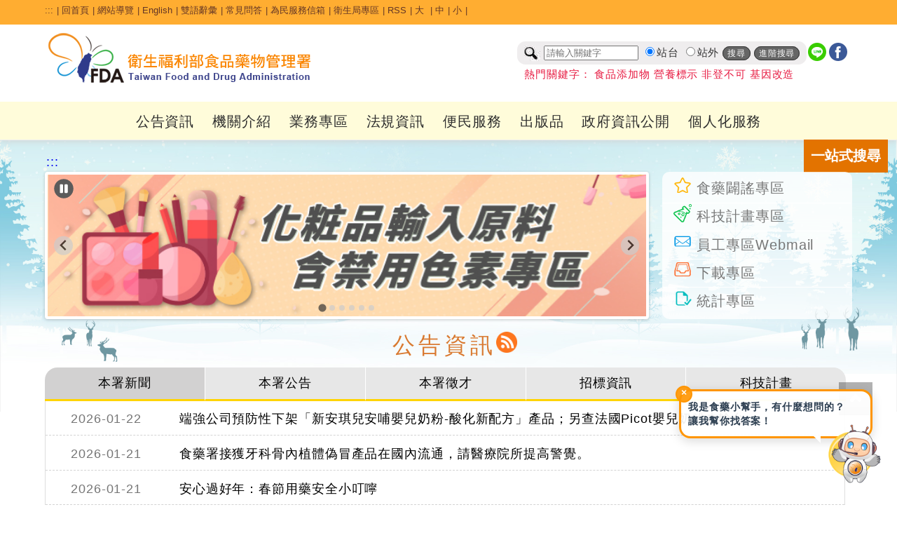

--- FILE ---
content_type: text/html; charset=utf-8
request_url: https://www.fda.gov.tw/TC/?sid=11958&id=39320
body_size: 137657
content:


<!DOCTYPE html>

<html xmlns="http://www.w3.org/1999/xhtml" lang="zh-Hant-TW">
<head id="Head1"><title>
	衛生福利部食品藥物管理署
</title><meta http-equiv="Content-Type" content="text/html; charset=utf-8" />   
    
	<!--<meta http-equiv="X-UA-Compatible" content="IE=edge,chrome=1" /> --> 
	<meta http-equiv="X-UA-Compatible" content="IE=edge" /><meta name="referrer" content="strict-origin-when-cross-origin" /><meta name="DC.Title" content="&#34907;&#29983;&#31119;&#21033;&#37096;&#39135;&#21697;&#34277;&#29289;&#31649;&#29702;&#32626;" />
<meta name="DC.Subject" content="" />
<meta name="DC.Creator" content="&#34907;&#29983;&#31119;&#21033;&#37096;&#39135;&#21697;&#34277;&#29289;&#31649;&#29702;&#32626;" />
<meta name="DC.Publisher" content="&#34907;&#29983;&#31119;&#21033;&#37096;&#39135;&#21697;&#34277;&#29289;&#31649;&#29702;&#32626;" />
<meta name="DC.Date" content="2016-07-25" />
<meta name="DC.Identifier" content="2.16.886.101.20003.20014.20001" />
<meta name="DC.Type" content="Text" />
<meta name="Category.Theme" content="800" />
<meta name="Category.Cake" content="B00" />
<meta name="Category.Service" content="I00" />
<meta name="DC.Description" content="" />
<meta name="DC.Contributor" content="&#34907;&#29983;&#31119;&#21033;&#37096;&#39135;&#21697;&#34277;&#29289;&#31649;&#29702;&#32626;" />
<meta name="DC.Format" content="Text" />
<meta name="DC.Relation" content="&#34907;&#29983;&#31119;&#21033;&#37096;&#39135;&#21697;&#34277;&#29289;&#31649;&#29702;&#32626;" />
<meta name="DC.Source" content="&#34907;&#29983;&#31119;&#21033;&#37096;&#39135;&#21697;&#34277;&#29289;&#31649;&#29702;&#32626;" />
<meta name="DC.Language" content="&#32321;&#39636;&#20013;&#25991;" />
<meta name="DC.coverage.i.min" content="2016-07-25" />
<meta name="DC.coverage.i.max" content="" />
<meta name="DC.Rights" content="&#34907;&#29983;&#31119;&#21033;&#37096;&#39135;&#21697;&#34277;&#29289;&#31649;&#29702;&#32626;" />
<meta name="Keywords" content="&#34907;&#29983;&#31119;&#21033;&#37096;&#39135;&#21697;&#34277;&#29289;&#31649;&#29702;&#32626;" />
<meta property="og:type" content="website" />
<meta property="og:title" content="&#34907;&#29983;&#31119;&#21033;&#37096;&#39135;&#21697;&#34277;&#29289;&#31649;&#29702;&#32626;" />
<meta property="og:description" content="&#34907;&#29983;&#31119;&#21033;&#37096;&#39135;&#21697;&#34277;&#29289;&#31649;&#29702;&#32626;" />
<meta property="og:url" content="http://www.fda.gov.tw/TC/?sid=11958&amp;id=39320" />
<meta property="og:image" content="http://www.fda.gov.tw/TC/images/logo/logo.jpg" />
<meta name="viewport" content="width=device-width, initial-scale=1.0, maximum-scale=1.0, user-scalable=0" /><link rel="icon" href="images/favorite.ico" type="image/x-icon" /><link rel="stylesheet" type="text/css" href="css/GovConsult/font-awesome.css" /><link href="css/indexNew.css?v=20251223001" rel="stylesheet" type="text/css" /><link href="css/newFooter.css" rel="stylesheet" type="text/css" /><link href="css/newHeader.css?v=20251111001" rel="stylesheet" type="text/css" />
    <!--jquery ui的css-->
    <link href="css/jquery-ui.css" rel="stylesheet" type="text/css" />
    <!--電腦版選單的css-->
    
    <!--行動版選單的css-->
    
    <!--主視覺Banner的css-->
    <link rel="stylesheet" type="text/css" href="css/sl.css" />
    <!--照片輪播的css-->
    <link href="css/flexslider.css" rel="stylesheet" type="text/css" />

    <!--輪播css 20251022 -->
    <link href="css/splide.min.css" rel="stylesheet" type="text/css" />
    <!--輪播js 20251022 -->
    <script src="js/splide.min.js"></script>
    <script src="js/splide_Custom.js"></script>

    <!--文字大小css-->
    <link href="css/fontSize.css" rel="stylesheet" type="text/css" />

    <!--2023 新版menu版本 start-->
	<link rel="stylesheet" href="css/coreNavigation.css" /><link rel="stylesheet" href="css/typography.css" /><link rel="stylesheet" href="css/custom.css" /><link rel="stylesheet" href="css/menu2023.css?v=20251111001" />
	<!--2023 新版menu版本 end-->

    <!--  20240522 css版面美化調整  -->
    <link href="css/main20240522.css?v=20251111001" rel="stylesheet" type="text/css" /> 

    <!--jquery核心-->
    <!--<script src="js/jquery-1.11.2.js"></script>-->
    <!--<script src="js/jquery-1.11.3.js"></script>-->
    <!--新版手機使用start-->
	<script src="js/jquery-3.6.0.min.js"></script>
    <!--新版手機使用end-->
    <!--<script src="js/jquery.js"></script>-->
	<script src="js/xss.js"></script>
    <!--首頁頁籤的js-->
    <script src="js/tab.js"></script>
    <!--jquery ui-->
    <!--<script src="js/jquery-ui.js"></script>-->
    <script src="js/jquery-ui.min.js"></script>
    <!--字級大小的js-->
    <script src="js/text_resize.js"></script>
    <!--字級大小的js 新增20220509
    <script src="js/resize.js"></script>-->
	<!--中文版小日曆的js-->
	<script src="js/jquery.ui.datepicker-zh-TW.js"></script>
    <script>
        /*
        * Replace all SVG images with inline SVG
        */
        //org.owasp.esapi.ESAPI.initialize();
        jQuery('img.svg').each(function () {
            var $img = jQuery(this);
            var imgID = filterXSS($img.attr('id'));
            var imgClass = filterXSS($img.attr('class'));
            var imgURL = filterXSS($img.attr('src'));

            jQuery.get(imgURL, function (data) {
                // Get the SVG tag, ignore the rest
                var $svg = jQuery(data).find('svg');
                // Add replaced image's ID to the new SVG
                if (typeof imgID !== 'undefined') {
                    $svg = $svg.attr('id', imgID.html());
                }
                // Add replaced image's classes to the new SVG
                if (typeof imgClass !== 'undefined') {
                    $svg = $svg.attr('class', imgClass.html() + ' replaced-svg');
                }

                // Remove any invalid XML tags as per http://validator.w3.org
                $svg = $svg.removeAttr('xmlns:a');

                // Replace image with new SVG
                $img.replaceWith(filterXSS($svg.html()));

            }, 'xml');

        });
    </script>
    <!--20220509新增文字大小-->
    <script>
        $(document).ready(function () {
            $("#headertop .md").click(function () {
                $("body").removeClass("fontSize-sm");
                $("body").removeClass("fontSize-lg");
            });
            $("#headertop .sm").click(function () {
                $("body").removeClass("fontSize-lg");
                $("body").addClass("fontSize-sm");
            });
            $("#headertop .lg").click(function () {
                $("body").removeClass("fontSize-md");
                $("body").removeClass("fontSize-sm");
                $("body").addClass("fontSize-lg");
            });
        });
    </script>
    <!--電腦版選單的js-->
    
    <!--行動版選單的js-->
    
    <!--主視覺Banner的js-->
    <script src="js/sl.js"></script>
    <script>
        $(document).ready(function () {
            $.focus("#focus001");
        });
    </script>
    <!--照片輪播的js-->
    <script src="js/jquery.flexslider.js"></script>
  


    
    <!--fixed menu的js-->
    <script>
        $(window).bind('scroll', function () {
            if ($(window).scrollTop() > 50) {
                $('.mainMenu').addClass('fixed');
            } else {
                $('.mainMenu').removeClass('fixed');
            }
        });
    </script>
    <!--回到上方的js-->
    <script>
       <!-- $(function () {
            $('#topBtn').click(function () {
                $('html,body').animate({ scrollTop: '0px' }, 600);
                return false;
            });
        });-->

        $(function () {
            $('#topBtn').click(function (e) {
                e.preventDefault(); // 阻止預設跳轉（可選）
                var target = $('#gotocenter').offset().top; // 取得目標位置
                $('html,body').animate({ scrollTop: target }, 600); // 平滑滾動
            });
        });
    </script>
    <!--收合footer sitemap的js-->
    <script>
        $(document).ready(function () {
            //$(".slideContent").hide();
            $(".arrow-up").hide();
            $(".slideArrow").click(function () {
                $(this).next(".slideContent").slideToggle(500);
                $(this).find(".arrow-up, .arrow-down").toggle();
            });
        });
    </script>
    <!--區塊地圖變色-->
    <script>
        document.addEventListener("DOMContentLoaded", function () {
            // 建立一組對應表，key = box class，value = region class
            const regionMap = {
                northBox: "northRegion",
                centralBox: "centralRegion",
                southBox: "southRegion"
            };

            // 針對每個 box class 做監聽設定
            Object.keys(regionMap).forEach(boxClass => {
                const box = document.querySelector(`.sitePanelBtnBox.${boxClass}`);
                if (!box) return;

                const btn = box.querySelector('a'); // ✅ 抓 box 裡的第一個連結，不用靠 class 名
                const regionClass = regionMap[boxClass];
                const regions = document.querySelectorAll(`.${regionClass}`);

                if (!btn) return;

                function addHover() {
                    regions.forEach(r => r.classList.add("hovered"));
                }
                function removeHover() {
                    regions.forEach(r => r.classList.remove("hovered"));
                }

                btn.addEventListener("mouseenter", addHover);
                btn.addEventListener("focus", addHover);
                btn.addEventListener("mouseleave", removeHover);
                btn.addEventListener("blur", removeHover);
            });
        });
    </script>
   
     <style>
        a#gotocenter {
            background: #f7991f;
            z-index: -999;
            color: #fff;
            position: absolute;
            padding: 1em;
            top: 0;
        }
        a#gotocenter:focus {
            z-index: 999;
        }
    </style>
    <!-- 20200527_食品組藥物食品安全週報推廣_埋入google和fb廣告追蹤程式碼 -->
    <!-- Global site tag (gtag.js) - Google Ads: 757807580 -->
    <script async src="https://www.googletagmanager.com/gtag/js?id=AW-757807580"></script>
    
    <script>

        //Global site tag (gtag.js) - Google Ads: 757807580
        window.dataLayer = window.dataLayer || [];
        function gtag() { dataLayer.push(arguments); }
        gtag('js', new Date());
        gtag('config', 'AW-757807580');

    </script>
	<!-- Facebook Pixel Code -->
	<script>
        !function (f, b, e, v, n, t, s) {
            if (f.fbq) return; n = f.fbq = function () {
                n.callMethod ?
                    n.callMethod.apply(n, arguments) : n.queue.push(arguments)
            };
            if (!f._fbq) f._fbq = n; n.push = n; n.loaded = !0; n.version = '2.0';
            n.queue = []; t = b.createElement(e); t.async = !0;
            t.src = v; s = b.getElementsByTagName(e)[0];
            s.parentNode.insertBefore(t, s)
        }(window, document, 'script',
            'https://connect.facebook.net/en_US/fbevents.js');
        fbq('init', '240346314003262');
        fbq('track', 'PageView');
    </script>
	<noscript>
		<img height="1" width="1" style="display:none"src="https://www.facebook.com/tr?id=240346314003262&ev=PageView&noscript=1" alt=""/>
	</noscript>
	<!-- End Facebook Pixel Code -->	
    <!-- End 20200527_食品組藥物食品安全週報推廣_埋入google和fb廣告追蹤程式碼 -->
    
            
    <script src="amcharts/amcharts.js"></script>
    <script src="amcharts/serial.js"></script>
    <script src="amcharts/pie.js"></script>
    <script src="UC/Ajax/chart.js?v=2019042601"></script>
    
    
</head>
<body id="zone.content">
    <a href="#mainContent" id="gotocenter" title="跳到主要內容區塊" tabindex="1">跳到主要內容區塊</a>
    <form method="post" action="./?sid=11958&amp;id=39320" id="form1">
<div class="aspNetHidden">
<input type="hidden" name="__EVENTTARGET" id="__EVENTTARGET" value="" />
<input type="hidden" name="__EVENTARGUMENT" id="__EVENTARGUMENT" value="" />
<input type="hidden" name="__VIEWSTATE" id="__VIEWSTATE" value="1PTrQidZJm/6Yg6q2gtMaZ6NNIOlX8OypkEPxG0QCsAMbUCNs1gKGjn6zilkk0HbnltQ9AXqiv/[base64]/5dmDFBplGd7D7X1Una/[base64]/IRYyWqlV5IxQiEXOSCCBpOWpsqlsteYI+9eiPFA1m/oyqfGuoaTnzCR4zU7gT/iuP4hP8F8b7a+6wqJsA6q2gszfSuq/hMYunb7baMGjUS5LaAwyDE80YI5PbpbfNe/s3hO7A6qmfeVyvzu7gtBlYX/8HbgE/WE0i1Rwn52HGfEryM7pzHgQnpAPAPbBzTI1UFXLEJ0tLcYok5JhsO4e1k4LTnze/DJu9xaHNKbXsH4IBLOvxuRrdwxbDRAbbR62PS12Tg1HPgcG5KOXo9L88qPysyo9Bp4YDjNZjVKqEk0gEztSIXvN5Oocj2Y3INZ6AVXmWoROcMg9jMhuJZuJD+cjPNbgYtXiBq0kkSgq/vS5UQ5d7CDUxatgG+Em9EYNJ1Ti/2PwmXrw6BJ2eEahE0Sq6EgzdvAYwxgC0ikb7B65Ca/ORa5bQ0F9PyfjJWDO83010z3+OUq5DeXlhfYqKPoF3NUQyvooiYZwMWabjhdZ+ZqXVWPm1uA/a9LIYaZkHFvJGwV82WmAo6fTLlnkKWie1ifc8RiBu0gpNEXa5A88TMMpw87pDYDQh4ThSMpL9w5lsM6VNQJIUtI9zmW7Js6/Bx0TEsoTQMd4YphFd0wa6rLPzScyKW3EcKsMIND/hwSkPxwa/Hf+tPvzBxav1ubIG2Z2iZZZ1bCV75lij5FXTjd1XtM1YofOy5T9yTDPrLhOFTjEroMl7n5uQd6N5zdx4qnSmVueZkWFW+9qqutqHSA6i2HSC4aUeY6SzsaAVI8/+4iQdDf+BvdHx5Z1DLCacrQ8RIkqV9xPhB8xp9oNM2BGFK3eD6vDphjYv1g2aoEgdioevnIPP0qlYdQRDKzUVyTajr/lttF6AqhUvOGz+lGktcRWa0+37x6j4O/nIt0QEU5E9FhF8fpZBUGO7bYgaBFn5sSdJYrXu4QCtTGxDyZxqilBnhXi3AB9BxUNT3sSxmym6kKkooRQj7xvOjezKyDjNI7Mbx/BdwFIwPZHNoOXGVKnROgykhlTaRPIfEsYlEDW4TxU1TJ8NiHpO1p1gJR3qoHtMcPWlC9UKp1WXS+yw3Pv1N/nXOVvkyDJySFyHXzWcCK5mNcVyk968jq3VuidZegOOj72ldkOfARwoUStXSwUPOfe1a4qKCCp/0VuD2QxB+bZaXfjL/6Fm0t2AM/DKjEw0mNKQJ9vR+AB7OIWNj2QQMZL7KbltgFPg0Gn8q5wzXfbYzK4GXRr5Hgnqf6gN8sfZQ1qotRjJYSLqvEl6wOikF8PsDXxJg8YdGAbvnYUAv6x48iQPWcfVZRKl4/RXWoTZVQtzzzJNOhBSo+oK8kgC6E3fUvCIcp8K65aEhl4CqlK7qPqW81qJgcSvm4qr3Vx5pXxyyEnsrD8umZjgmOtNdwn7qgujNrPQh0HMLK353VohyTfnkHObTOn1H/ac9lhoFBZDHtaZLtoG8O6v1ATGpFS5WRJUfiuYKQKcb9ISo1CRhPHweQMpZK2l3gu986SVmEgRryMDU9eIYF99Si9h9cHdZ46/QiZawo0Nwf3gUZPpNdgXpzLJRtyrRy3SvXvfvmC+BfHBF7p99b1u630TdZnOFCpU2Mflbi9VGP/jNVd/+MPCXVf56o0toi+GUvvRCe7CKtuHeYBjtACOjcBm2oeawsd5SyUfcFJ9h8mox1Ciy40A5UI4QDodF7g9WKSmWe0dDy9MAcUWI1Ue+hwJb509AYORUc8CjHjueX+v1o7f/SCMS1Yu9ydMHQSCnKTmAIiNRYvrfUJbw1n9SD4vsddM4kEeiWRAa2K0s6FR01ubRU5l2hozpqQ5sR+d7w4DrG6kHhzV96X9ENlPvpM9vi+T908aEDlOhfPMEb6KEr4fZngeQvENPLQ784bjqdze5YdFtNH2j5QN/RhLEsbZc4xH2KINHHBApsOUA31ghdHYuHRNtQogfDAs2r38uIFxALip8FhBbDLBMboUkYQ/KrEo0IyiRajZ/6K/N04hxR7kAJbNlu8GPOwUIvppzH078SEDIS7WdNQ/[base64]/qSFysU0CEqMg9h8fJiVyUhYpuyK6gwq8VM1Tr0z2rfOtxvgAxnA7Cp9HDP5pivFummybcpdjpJZ7BoETw52Yb4STjwZvIY2IoRBADUX9R0ET0K8BKPeKvrXDwELqonnV6St+vDFCC/W+Q0ZBmI0YbfEfZmmKAmZxNzCh3F9tl+zKSh5OwnPNHuX8TC5HPxoU+VXeAhxCUhuXdsQLAH8tVJdC4iYCgowEeDdYDAsSkqvQSqVFuHEFwu4aqbuDm9m5UhkuPq/Dx4Wtu2PApd8EWkNaFIA7sJaz4MA0Yynds3/e38hJllLi7z99gYAh2o9pSAODn6Q/[base64]/ekAvrALV5coBk0Jb9m1Y9AObnnWbMCbxJhj564UPJBPRE2Y7b3RxuU991a5KvbOAVJ9EcGqfjSn51DV0dchJMfHhq8AkgZjAgt/9M1pUJq5/th6dL95t+AFrVbvWQ5w7VRn5xmJe77UfaIjNMVxjzWkqiY7tTt8U6VQRhFDuVFVqGv9/HwTkS6iYC2vuNJ2Sd9aRJalUS8qYuyAAOjiZEnirjYNaulJc78+G4GQ/vuBjtqz6rAxc2q9vOYDLRhNGrYizEA0DcKIdicJmGuewlClFceWG3xBMpFIAajJAxl7BYM27etOEkurp8e8DoyVNxKKZA8ArWt5C3cnK5vH72RPpaIWodaCjvcr6/[base64]/IhHcIZOQNIA7mJD/I5zfe6WLpumhWwnSWi0IKVyTGd1Ko/[base64]/FKJm0n2V+zDQp2V/0YX3JpJR7D0GQgLQUnBIZkt3yS+Ql1mwmlPIk1TnWe76b/b7PKwRvL2r02kTYSoIp8ulLEaJp1P0+jHWSZ6xR9omK80FyBEs3RmvwzjL0ddV7vaVkCyxQKVV/X3lrzalmQEvp+mG6KMzzVeom8k15jm7/H8ViYDEqF/uLJT2cJ/PIq+J5FnzI1SAyEAOXss3F7cDd/N4+ypP7KdKLgsDGwnC8HsAMhtUxATKJZGqoNM46RPUr60twhuAlh2NIoPPFcCvK+Z6QM/xARaRvTSmsgZ+xTjcXPPIqTuRiOlEpHaeRyPaGjjIyGzcgu6z3Gj51izh0Qyisn0Y+Eq0CwqYyQCZY/nFx/FKa3VlI4/gZZoPEbCoquziIg1jOKGBEnvsSYtMjxCm/Z09nvKTkYf5FUMem7eQv7JKS3Kp//40EQsk41NRKRqfuEmrL1jxTGlJ5aSh4ywpIn5VySm6HNjYGubAONCddxM8q1NxpA06o2nqKfcq31QVSZjVbjXnN83444N4O3Su7PKQU2oiJQz4ucsdA+ox0eCch1RIhzczeiRd0jkwZVy3GetpZwPDCEWctY2yL/HqHU9tmZ7ln+RCYu8aTyv0lhZ2eR1RVJNv9yg+7I31hmMLeQU1sqUIkn1TrCq+StwWKyIXiYuQs8rJhcFP13Xra6B0t/[base64]/3I9zMvB5/ckhLr5thWHAdyoUYFl7ftln7GvvFFVCpjpf3A1hKNzrViGvsjG6O/2mkwc/9aMV0MuzjCd3xkHClD6JYKP6ZqA1FyBHRevIIRnWnSJf0ZV+StXndJs/Ho+w01U8anp4opkc1gjy6R/8T2Ypwc1dZ2CVHYkI5bOwrwFuWSPDS/jnECKz1zky1bHoZpDlL0nUGWHkXyno4YPAeppbvvhwO0K82zsWEa2LEORq7+SliGzdTCsL2t1mlM6eKJkEia63qj3T5CNC8epYMoqRucz/fpKqNSHI/eHSA6I/fOMKQx1UIEtgDA988+nhCvjS5dxrX4w0rviLlK4YU93TH3q3y+HHfCZYqfQsnNH/k/bY50vd3OCXDV4XJDUPaR2mUB4GY2l5tiTXAUXsJQvFJHHmzBeRMFcyCd5iM8Q01Iv5H+3up3eXa+FfEr0cvYFdYPWiWDzdCm4q1DHP3Qcg2+FaR8Zs1dC8QXEYruYKm3FjilHFC68jKyzDCKxyzRPBtuHvtWeKtNDcCV5IW6o4X/NyEnzhZO2QhkeTXsboM6ZW4N01J3W8DPCmItK45k6qd+X7oYB87AGzij8di8ODY6R0gjhMz61od2bdyp3zdJTCQlAhBcGdRzUBj+/fLUJKVrPI3zibzfUbg68gmSV74hnXLsNJPrt6sfhi9Prn11Z1rBWdBn9EDUo9b/cY94Vp8h4hmMN/Y+MXmJIMEo5aO9GEfOl3+SS1zZyt8yFkfSfsh6BR/VY/JVa9SxznlEXFK5IkV74p2+VSQTj+AEdCfOaHZ0N4+tihpSkBUz/JEU8EgMY89Rpcy2+FKBgFeSyImp/TactpW3O1bM5vtimlR2DNO6WjRoPjVGcoUCip/9SF5RZBlqFt1/+c/oXFcQ8UyyjSdEhZFJNeCZHtWmOwmRWX8jKKMJTkwZ3SatisW/bf6vJOdTuTp1NEfHit9N3DoBnjk8Oz/Ia4VooiSLbgSdMmDEBpb/4jPpi38BNYames53/8daQt9j7R6oNbdYo1Fzi1MfJd1dQlZlsZnqR2fa5z+BUvp6SN2zWy+MJoPM3ftRf1HQ0VRLk9kMOWbt1/9pR952t/UDOMRN2AcE8OTdD31MxqHn8s77ST2jdXPeByX6d0MXV6iVgMD7KvL2j+yaQ7N8R42mTCMMo3/4qTh1CVbXr98hg8cN9yjSwIqsx/2UIoxevI89TIjHZVEua84u0GaRF9CYmKy0411OYFNX2vUPZyKXMdH4cXEBvvU5FI0vCDExi082oskPodjgQTCX/S4FBHXpEPESDTVVTnSo4cjvGuZcEh2kDE+ztJKn3YWMXjrSVKnYK/BnBCFiDWjRVNvjlsvb6T0J/Cdi+kBF9KjM/HVpFSJQzbSH4zSzsOeF4bm/JRvF5lFaoBxqMpiELMEaBYUu3OiFK/RH4Gq9oT9u6QmKAZKC54Pi3PxrC3+0fPqOlvMhikO/[base64]/[base64]/HT6AjIZcOJHwYx5IdhJOnBY7HShzYop2r+i78RvQXcXFNgaPidVk6R3t+8S3J0a7ULPq/aKaJzZ28v7chsDrJDanIrCPbA/nTGF9TKo0KrY72CrdjWQGKOGci05b/WO1PZCakampTD/a/pPKuXgMfa2NpqsepgHBEVqL55kTJcIo+hcdNAN7TKnp09SRIKyXOIcg0g5FCOeE4ApX6rwo9nwXcUc4DYW+wPraneOyy2RwqfkwSARKaAR/kpMZn1RPsrg4TVSNf6PcFVKiSum2pGk7tPuFM8UPa+0xmhX8WuEE/6W5M4KhCObLFBRzOASKLZgZg5CR+OveIaO/whQ1FVAmw6mWdazqLutvvxk5T9hTmNYy0mWhKp9J07lq+Sz2T7TNkmjEhDbfDbga/eO/e/Y2YpRNIUXXBddCae4Y8mTUXSlJMP2dosfwc91Eg3IwqadqMwskZLtCoNGovsX7uEHtrgme0zRgXbcq5vms2W1IcBdfc23T37Z8U6ZfU5y0t0OzRnNRhVcB5LQrxNwKB1AMrOfTBxqOxHfnRmHJ54SIP5LzDiR5hr6yv5cC/ON+uyTUP2OqYIDeeeZ6nrrAZSlCYV/cGfzRWKo0MKYwrAY1Rh/98+8DS1qrE4OeGhFTb2aw9stvBmaMHee8DMjmPOCgw1yZSmrmlZvHbRN+Laau6pWjLodb7yG5E4L1jNbuIlwunVslqie7vgM/u2bOVaAelvIsD75me5hR2dymxIMcyu+50VIUfk3AE4p4mUpnpNgEeRe+5f2+rWFQ8rz8P1pCq8bUicD/4u6k/ZenskVVCHUIhSiF+uFxYABW8rSZiWDps7tfpR3EmES+Uz297BRxymfnNNG0ELQ67sKMJAvIfVK0mU6Rc3/Os8F51NgVBqoG+nVO/ffw8BwEX7rnGA6LeLdnief/UEsHND7+wroLLVLq2PD6EfEqQEsJoB+TlfvSk64rbIBtvpvV5ytGAfTF6YCNivhONE1XI3FE34KFgkofG0g1KgJqKKnv6egIyoS35/n7iDPFHfDYGcl1TLdnMwbUg7Vg5LTupslMsbo7aonqxkqv9/Fh0AIyTGg6dRZSyP2zgtzaNEtXIVLr5OSs1mo1z3e3pXd/8IUPU67cWdZoNc2SzMkDcfN7ANSw12voc+bt08FnwjmS1WyGufT+S6G/kLquuD7du5x/5pSORgijPWOc8bJN3gI6AeYEJ5zsnlu9NPOD3egboy8hM1mohP0CQS/+MTEAJyg7/6bZXvfdKT5dfvCf2WhU1i3LVDWfBgROG8zdtLulzhoe3ddslsSBMTKcbGkthQcZcRoWoE8BuEdX/JBl0AhOKzi2uxogg1PwCKjpdWFiZUyW6Inj9g4i+jCcAlAS7f0KjX8TBDf7aV76HQhfCpwZ5ShkhHXFmDNVGvW9KHp6gp11b0OWSOBCJL9YpVVXsY8tjC4E/kwhTauwivsUqfJFmbd5/XKjT0Obt1s0iVsDdhnrqRVjk+5FdJKrYn2M3OL9QVY77uYyBHqO1JEDKgIf78jEULeEYWMGL1FlOOBSigoUISP+EHj6Z3ZWxBffSRmnqBWU9qRm5M94invoNu0L1m0vkYSmXXHYRumbLz8Ypf3/rNJnKZRhB3IyivRirx/HEHMogoG01JDPStJjvG11mYWS5lfSXTz6p78OhTkqO4QrFokGH+l/ZTibuqYcK3dorkSGnl2Mr8+UHpQ2p3m3SNIwkz6Y5g5DiQgpJTdzgsb1j4tQV229MmuRUA0F1z2mO1Oh4W3qal9/HTf8VuJQ0xOYuYMqLPe0h+SI1GvyEjKkCaAD/eKuA7FkOQE5fv1ymRp5a3jBmKnWScfJRxf5L8MFxTaORedrSgv9bpAiH1BJMSh0GTG5N1CcCuoz/[base64]/rczZztixEZh0X9oU5L29doyU/bnndxVeAmEjaiaLfYz8m8tWp7GcZeszhFDpmL95IvOqiUpMVBSqdjXTq9F39OJ0q2+oHS24khDnmrOWsP6xR78elbjkWM/+VPC0qNWS7aObKWljNk/[base64]/QGt8FMoILNqCDpfIVb4aRqnN6zJMHgxVRpFRfXvQht1ZczRbvOdAHJFHjC3iKuQ0wKiDLl/PbZxpuCwveJ7FGJ3MBroqh1g+PyOC/mc/[base64]/OFKAO7SMjBosa/2MfYqOJeeUGg7XZ0geWYrEfAqerQnYsBu82OfiEh9rWSaRVCxGdtuQag8pp8n/QFdPNlEYXgodISj2Y1XSOctuTPycLUmsvgDEMuWnFlmf+Ezy9ySRaLdFOJBpRGngZWdWUKIHq7/yRID2zeYrjjyacE67aBNa/NsMOvs/pMWSORiUmk+7OD7ENBuR73J8dSBIrYNmQKPZZolQZNlw40eEEZ/z+Y8CMyGZMOnaJ0FwuDxTcz7ksa9CFOiWz1xXKwf9Aky8RKmRwZ+clxQmdxTijc4TzcUTE8p24UvcYT8AjPEzDncROIntbYMMkE+5AbXpUKbjKuPEPvijHDpIDZXS4dnfZqdwCzwAuidz7uBUL6LsJa2JWghKEj3nx246Jw0LDUAfjWSZJHOIEakyTEHem3HLM5AC/gZ1gAddtm1WTs2FjmQJGNfK1tgLI4cEPdY3k3/o5XZMyanWSYPXNfz/hij/6RE6rW6a7wmEBYk8L2Z+fRAh0z/rmVWSiJLlO82kiV7R+nF2DpImrq8KvF9QFKxJPLy3UKFgAMa124n/hgDMMImmuT3RufpDO4zNn/6tCkdYPHdHz0BvmWxjZwLbrdqMhRZLsob3RzBWfXiuHNQx9pW1pjGiWPCWHx+68h58iYniXxzTA7XJa/vNK+dByCJh3O9nGmsBZePH8u58AqTCWnohIyClD8smNURRGu6gXBRTPbtAv+I1wVM6xA1IrL/L5Nvi09wuYDJDRrPqWnfnZTmJopy6PYCi4uNKKyYPMzPnP1yKh7DpvE6jYfxfcmEJVGnF1OQxkTlgcO65vf2DuwoiFx2nJ5WOMV9H1WGlcI/sZDtfH82TrLqp1bv5gJIOkyuZNM9ILs+kjoSfJFlSgRyC1vuTvzTOCLv0mkcw3DLWvHgyFtpK097YWmC2cy5pFCeva9vjIFepcx7md4iHRKW7/mVOFg1nFf6ke+P7FvS4skeImV2hxJxcSXPMYQkhJWLRxajnUpmynEljC2VznA4ds5tgQjjZixYvbh5TBROEECWM79ZI3+fRhm6erKgpA9Ot5jsOOikQo53/cwXZ1a2Of0VFp7i1eDhIdnAZ22p+eL9sUZ2zR5+ZV9+hr55AFpmuER9CJI2yc96VUPI4j4m7hxE1wFn0F7zU3n5K5cY0EzTou/1yN44JjcCXiOSccxCDkKIFvP1afDauyVhW/3ckLyA91848NV5zPg1qqfmAImhyAMqUqsXJEhzd91aZXwBBKvAJF6HBtAujX+j6dE3gWKRUze5xbw4B+gaYFiGTVxXHu5wM9+EE6UGmM3m1b7PDflC/em0zu+yu9Yyhr90IZcSX6Q4n6/QCVjuF4GYoKcPdat4nO1UdTNy4UQgPBNNmfV4Bm/989xyWddnlBJfh5a+UpIhUymbEJC3USJdo3NLzk0fm940u4VCr2JVwYlb9Y8kbYteDGxWGd3IHx7JJKME45hB7nd+1jiQetGTGIf7Caya6COAj6sYUqwSwE9wThVgG9p8FvH8bCJh5qB/2XNUujbaUOVmri0F3zkhRDNsDAITcmUOpIuKRGuB8IWlvkYAHD1DyUVi2YbCTASbdRif4URbiMZEdlT5WAdBqDdB7W7x7RgyG6ZzHyJ9C/WyxuapG6cqmXl6dW9U/1g34EcXvnMvvDmMvU6Xo680/rBWrViSzLaUg9RVlZgCmy/AhPXR9WiW4teP0tFBDQj0imnYRdTuCrULN9P3bEyhjhxqRrpM97xppgGrlzua4ggV+dvsa5gNyiXGQxiuv4NuChMrdM3FliwmyKtd7vHpQdRsdTm4GEgaIiArILqRrd6fTgx0FrwMWg2eePo9c/ZWw9aWgYdKa63+eWY5tHw/nuioTW40r3re6hIqIE5VKcFgNnRUs+LuvZ4VPTNpHVO8x23hPFKRWehdZLIZDIsj9JM1g1IHx+30gndQRY9fHA7UywEr8Hb965C7nIc/C9qQGhZ5dUc5BpcoTTmH6TFsWlhPtwV34pZYILtdHgFI9nbdqcwRBBscTFXp6aWB7oZsxJl+Egp7HFTzTmg47wmZkCzf/LOhindwPe1XszX+SfgE+ZJ2H1Sy1Ae167TOnXdnR3iZlDYErBJfcDQ5PCdr0v/XdSAAlPiYaVoCoVrV5zCkB3Nq9aSz74CNxb46KJPOqA6woNjPUIEwDaAHDmynb0j89ILDZxccxsJqlz42yRj0+Zbhel9kzYcWmuv7sfhKhJwx3yRXoDWvd+oIMM5/egU/k79b8ukjzr0rieLZQITgnqR3T9Cd1TvD1P5veD/w7nCmYwyfkr0kc4bImlDAiYr4Yh1JthgbHrBA7IrMidCQ8E3qMQJS+oaxdg9lrBcGbJR/RcGZHGiriHAHL4vMBJrwmB1UiYk1wh7U5pUSQYR+GAazjSOjB8rk6zYe1cKjg2HzvIWWEg10EVn9p7QHfpU37RQDjk2fFeuII6fPCJUAqhPAxz6GkeO2vkNvp+lYiuVP4UUDKv87OmHEEaFAYAze4LsUSxB+51DEsYiXY4gjmSFsN1KieufPWmuM9DbWbd29yYc//[base64]/xKK7BFUgkmyM8NL3NOxUem5mIhGM866LM86t7bird+FxJPFLgP0zHuQcvWJb1Sw9+mu1rsRL/DsoS7bvwLVOqc3aLogJ7lYYUCAXGehhxdlFLLNr/[base64]/bLdRxQxsbqryIREpN1MmFIiabUKsisTBOZH3vPwX+97lzJxjymcC5EroQik6/W4/30pLXTFmhp326qI17yBoanN0RDix1M24UdC6sBrq+jBzDOb7kAbpZRP8Vne+rsmDCkd2cfNxr2+ZoWO9DPPij0BtCSymxgpEsSYgA/AOLMwscX6gKCTLU7vimE+rkTU580C+/pDTgxNMwP7feLU6OzBSZfbMrn9UWvkVtfKmBO5C7xHLnTAnRpgDOddvFw3CM1na3IGfOSuzyMQ5z/ficQJHuYkqOZlPbZCaQNWXSbNV9wcREJu0meic5FwGJCj8R7VfOAt/kLnekzxL4PS92Mn299eM8LwmYaa2+amaanV7SJ4EUjlfmaPveh0W/didTSILmrTJgdzj57PdBEZD2ippyo6+16JpIz4ni4PESqoBjZa8gtg/R2f+GfEDWVhUr6vzhxfb5eLkx+9EfvbhPreKVPk6SXYj4ehAktwhPqBdEE1tWUZOVgz85xUbOxvRTvbpOOiXZhZ/pdzsfQcxDoQMY6iauSXTMuR2cD1Z+QYglEsUceUEXVuphpQ9+Ht3NElGunJVMJFVpLjGyVq6CD4hcxUTOjsj0QxGeIhsRaWLjdam003FTq2i9ohnb+PMrFMtm40jxDTnxwODyWiFio8mZBoC7sG5LjKoa84fhVeGnKYDp3Z0fzBwLHNnATQK/hfY5MYwPjlLbJEGnEQR2L+Bwrh/m5La8jBYzJsCghel37NIhQXoQ40UKuX5Ua/HTPfaaeV4NkyXzY4QvXDY6S0sMoFNdbLjwPo39qDk59lTC0GRiLXvsj62Jw0KnHrAVMOYo1fZcxvaGLfbksfsOUSWw+7iEb5gso7qW8XqecNcRExicjH74f2SPqCCeBFU360eHvC5JoFl3Wcn2PBeWCGBJlXIAzO+MsJTd/dpsiPwjmvKcsZ4XzW2gUzLOAh1cAWGaVNQduIn1E9BdWvMC7iuVP5yQ5/SXtYTew5KmN9JDNg5LFPAZlZ2Ue/BgWY135AfQKCJ96LdBrg+EYbgBnWyZnPRVaqiGS+L2pI4q7lOyNVDdLQGnoEUUtCmfWxTsMKqRKShnMaueelF5PIRx5eCFcsWLuOK46lQxWAjPfUhcO5lxu50Pd/j/[base64]/wxGUV7lxdJsdky9rGnzwHjOF+uM4UGUnUjYJ6kz/[base64]/[base64]/RaU0yzZf7MgrKlbCHnbO34rLAySD0f0tshvDgfqPwd89gsZXQERGFk+LV5TB4ep7e9nXJEYx91JOlxRRK1krBXhCO2Jsxr8mevdMEcNFSVwfdy7SZAErVYCe6eFB1OHHcOmYoQ4jVqd6ke3WsH5e5ZkgqEGNSPZp5+qhLN06QvqwD5DWyrq/l3FxLmSE4uO11J18EnLLxbA49L28VEKIEpotPbM2jgt60a09zIHf+hRNUWxJXQbLU+NQ+3uiIRwuvIkBymq5WbvP4k8Q3DNWw6J4Sai3b+wotyPYcR0CJcboRrx4Xv66Za1e3ci54CF9+gC9aM+gXH/GCx2Ue53ibgu8jAzEpPJbMlnG2Oy7BPm2vMWDfOJPkA1gCDrQq5A+l5TjvGpF5xXLB/mh5dSQ8oL1o12YV5GiIiRadpXxpL/xttbLke67PSCYKwfBgpzclcIQfasuVaJe++DHc9nfNnb9BsSeZAbbpA7r7wS+5TkzcPiXYMpFBRIcxVhi+pLw5Ix0hvZ230kFm81IlwnGrs7hpbqzHIwCb4xxLwsf7fz6i3/nEvXWOfxAlWu3MamK3JFPpFq6gjBbyl152bWDVFRr3CjrK2HQuXDSQrQOjXqCNpYYO5LWiPjKBfqgXlGm5vpo2HYmMCPMEmW5UW1oJJoZPEbWhY7M5wWHH5hG0A09HV/eZsYYfPn/KPKS3UwRM9J/[base64]/us1ml8kV/nw1Ix6YFx0dgwV2rqD0PtaU5dcXqctqElRDrwFVI2NM8xwSzR5OeYrL/[base64]/xTrknGt3MQHAdRmvHvjmXUgYnZbFz/EmcRwEHLswkP2T5j/[base64]/UJGpXBGeYOQyS0MwE8ogRTTwcRH3FVe7KZu4gXciMzNB0PZtVVZ7EcYBZ9NHLhCRZ3FND4SX71mUnsaTpJsqtH9/WYn28LmbdduW5V6XApAksH7kgb2GEoMNW09GEXO2A5v6TAO7j6uvO0DEE6b1pge5SCsxor3Vnq+yc3JUG/wyPSwzoVvJXmSrO9psJVleq12y/53gYG8nxuN1EK18ubkOezdOF6JH2suWzwtOPmtN+ZtbzwpxYuPNFlKswhgE8YIcC8g88/nChJ92TcrHWBaFdlqe1IrvWtGPRZyaTJInJLkxsQTJ+dF7MkcnIqomuVhh/94fg28RnJokOw7F0PwpN/aSd5XVF4tHLUh/MjhM/6UjGZ4bx2cpcGH7HC/MvMX+iyAoNCMk7A+qJAB/j1k7Lk2FYZUwJWy7EK+7AzZIT1Yjns6btGwSZ1+uGosCd6ngwLdZcFj9rpIObDq7bhPL/5WLIPQPWQ+lkhPUqNIc28fUNcwYGCjvSOSdROK+scW1JRQTgweqwD5mMLDngsaYgDrqbwc2F/fCQ7ztoPakyT6dt7R9xSyuRRR6/vFqlMs8hoaphwjhxz0X1/ERFfNpb7LtEe364IJOL+NBSdnnGxaSIvrhMRhcRXvC5VWIKVKVxXfI42jRfVMw8/euPkhpZAoFfJtng+VG4XzSljEnzwnyV8t8GuCK3t8c/zB+eBhvzU+DnFLxJCfKctMnQLCrD6nBNGasefTrWlDUyiWZwsOLAvtzeG2y+FsxElYSJpDQHnqviQ9kDVUue/54DiVF9M7yXLMQOX2BOhOs8c1cmLL1CBgiAA8spSPTK9BSjlqgarzcFMrUThtEXGdbXYfyEPQqUJ2kZ3J2PwJ7/5OtfRC5b8xgiagfg37PrXETHtwkUuA3+wsghAWL0IaMyBbhubcTx57rN9T3YCZz/MSwJyLvoOZ0Fth62xcJPErQyBOXMfqktfuOYiDxkLwliPwmjWmPEbfLD0xDzzMp0KC7Lr4gbN5F91Q/MJJaDTe9Uucl+B3mqM+aGP2PNfcATwzaROjfJhhXrnDKAVUhD5oCbhml6U3BW898UY7Gelrm9JM/EMXQ9rD3UHXEze6YT6a9B5ldf3e4Tag2DdD4lr6Kmaz9c06bWBM64awiJ3W6Pww6uS6sUqBKRgeqi9Tei76d6ZW6oWWkTQ4CNZ3aHsi7HpEToUxlLmRvUhWltHaFvadC6U8ZNqBG6faE8RWTN+CC5RRPR9WhVkmveSPw4MBjIUscpkkUSFw7MkW3fM4LyY/+bXGcHRZG0go0+YPJ/DI7OXmUpndQk7tBgK66XHGjLqqqKgpv3wLueEb6vYSTTw5T1rVWdgyDmiQZlS0bE7qkH42TbTcbxSt2z2r1XR4iPl/ennCQE7ZhO8pmlSZ5emHl0RxZeHrzVaMOiinItdxJPRMulowL8r8MMmv/x3kBclygQCxIyE7v1HqrRjgreRfFAmXYXGBv7bqBWPAbUvbXxrqaEPZAZUsPz6gYtB2GQV8qfCxetgcNbgi0oSOmgCQyaHzNaUq8wQajD2ve+g2gc6BLi1b6+ze5ewO53X9trEii0JsjWH9bw0T6x6Ny71zpS4cSTcEwl08cHhJyVy8ZDfF4lBJ597OOygiVls/CrAG4Pbjy7AAprrlFYQRUdRLUrgLhruxTwQphQcN2FBtZ6vtf0ttO6efjt2FMbKQgULG02gh5af42QvidIoe/lMFfibStY6fSAQqil9IKID1giwz0G0Fwh9XJc2vCywKQ8DiUqXPzC9N2Ulwc0shzLG0ozhjiD6Qz7kg5l+g5kA5OlelTctAW2g46DzyqAMAA9u45uEX+y4x/5i3LQMMQgnvEbFqRwE9PeuEwQjNVa+FGe2yv8Lcn5bAfTlHg4csKPvB/5C1Wc+TZfH60kQ1v0qwJpLjca5L35WtppaKQvEeDr8exdnW4y/MD+04gJYdyirlgqJ27pnOod3RAtTHtqiopmY5L/UDb9YWxYKYXHnbBIDPCGaH2JmOIv7kAH9gEWvzyWRGG+lrUEjzIHWRO5Ky3/LmAkzQsRMNLAEeOH/fY2hdURvw9v37Qu6EkPYLVaENVK7ct5YzFyx6wHHe/vqbOrzMUnFoZ7cS02fkJ1v7gB0Dk2vqn/+ILZZ0JXZL82RCe5AOdmdE1amDNSaToCu7Xy6+VxqdEozsnDqPX6o9hsOcA+LEe55Xijh7kaghpFqnVAMZ5s+G840aRuSi+8oOvc4KU7uz2o3+DaFz23q/FSgiUvursK1WKWGKhLVLB8MDBFIuP/niBtDp4YVOLjCcRqiK2MQ478lMqumjf4/[base64]/7NjYOu9yeIdBfTm2IASTHvrjSaAb3+QRtAzh7+8SPFSTZ39QyQ8cDP5/KUdiordAwlO9qw669bfORXTRpEs+8mXvAPu+efnjs5F1XV3a6zyuNJCn96+la+6KjKXQ3ljWk9tp35pyNgMA58p6P/tFT2abV7VvTEDseZPImlz9l8Imr476yw+fWeanII6hBCGM/SWnHJd5n6/+oNsLV/8u/WANg63NI7Z+NzYEvwPxEur8hNbYbLdeZcQ/lcExqcwn+rp3UyETLscr4GscPi9BOz/tdtZEUu3ZnHvmd8WGLoYLFKYnrXouRgzL4OEpv3e83YEAANQxaCp7lCj79Dhp4jTjT4MU5SN3G4s4rzbSC7IuOmEHLmhtqVsFZ+4fdSKsJP4CzBnkW5hvE9x/tF+bMMdV5O8nSo2s+qkCG8KPtD0DbtUPPrl6RFJ1P2t3+slSk1RViySgRywPg8itIZN+JfbBZusyan/BpUyJ7KdbxTsJ82+egAsRQxypJ2u96+uypniWyZtE9fSrJtd6p5RFWChf1pDLKmt/wVUNYJpWs+cdWIhlkQUFoJZnD+sUAisJny1Hqjhcx3ZAP1XP0I6rBFDTfXLWE/P653tmwcFD3/IkeXAkCkS2cas7LANnYX4w0CAEGXZWaNmvnQTjtmdt+/e0QVikM//1boP5p+1kgYRCycPNWW2V+CqokW1YZVjc2z93hOWDEx9eB5CKDqm2fYGlOY+C8Du8xEYs56Lu0ea1aWetCOD2W6jLkPDGcNivaqdej8Dm+qX4DIBdoLSt72demy3fvI/RhxT20vU55WhvD85JElhYeqtPfSqCqqEoPREWo+vlrcVySewUi5vEmRnmo+pryDCfFGu3ybucS09opaJnL8Y+vSCJUzSd9Aoy2ikd5gZeQtVdv50xiNivVqjTGMV/XhH01Yzjcf0q70LJrNL0SFd3oLJmQu39WCjMnAzVSuKPrb/fCF5wuDAd9Kz+teDi7jamSM/+lQda7XzbYiLlvSNtwFKGJgMGLxF85fjToxgaDaOVDJ3VSCqUWIz3M0Yk4TiC3byDsO8F0Qqijxsrpuc6/mFBwBpB38E8Nd06Y9Vkjn6Vy01EAgYXFnf3rBxhqujGqrNsp/JYXUEqha53AFAmz99HGVW84OtoURoJLJxqUAAmOgpkpOOXgLWJlS7lDgk0Br/tnOco87/kz5hQvpYSM+2CaDVzN7g9tJ22p5G8Ser8pUja/[base64]/YfwT8Kb0fDYN6VoMsTCCBSidQSxyH9NjH++OYYa4a7h31ChPNyCIL5oo6sDwlUVZbDgQepMZx+z3ZtiyIEypZjIL9lyUI2vuZtgn2F6HCiGyFmVUcJf82ZgVRJYrwhgnahxzDfGXVwxEEUfjU/1tiB8WzXelrOj6MuCRo0SVHCnUUOjf7+18hR5Gk1eC40j5ZSfUSrdSH5z/T2NFMjK/6n00fOiMXao+H2INObLZlSDfY4ZN2c6sC032or5fF1LVOtOK7cq0WGYlg/Hw4JENgRW1n2tBtYo/SECbNSLRyEGYiRTiWWrftIYH90tc5hBHabKCm1LemPt1vmv0K7fbSPmI8WVcLHaiAvyEeehPovXbwCmitl/VrIr3foVQy2Nxdc9RCYSrScOI0HMdRpF/fz94rTJVwT51VCh6G1+QW6lLP489dRtFZDjMks39ZJXKD97Z5EaWJuxQeXy6/ezyJc4Fg9IAWtxrJ0ptxH4yO4nA2pI58HJYY5nVTROmTUxBaUvNkIR1qsUQ6E0Uc7OvBNIzhiiq6/HEFkJZkZeT9wys3Zx7wHWxFIOcgSuSEepZ8B6qmPVJsM9JoAlHejh8zV7o+/X0Zmu0TfpcBZQJm2wdEdDWlZL1q2+kO2bnvtvK4fqyloJSriojZt5DnMmE9WSNYStSNmHXMSu8gJVtggq4XSpn80dlLPCGObK1M84+wYT29cOo/NrvdxVHmAP2dBWYMm/cqf9Do+3o8e3zaSlGGFiTCYFbpvVRYw0vj8JVl7GFbi2aDJ38E00UAaefEUiHbYUEqRmwhPR8q6mntto6ZgakhRbxopmy3cq/Ci3+pwAZxjYCuLBC/9oRdnuWrxKh4k4MgJ4ROYWrjtbqPGI9sofHGfjtxs5ZBwoHDnwFwu1v+8m7Y70WgS8lD9qs3RQWEd57eo084WA2rAs/X2hS0tCfu02CMjM3qUrq8SmA5mujQ1XlptVsr2cqt7WIM1ZHoeITjXnoCCLTVM2RJIUVlmATef8iy4aqAI5konJzkjPCsDcHszB6bYv6QguiBxdvjz3ooSsUEeAJOz0E4TENUQ34tP7Wiv6MQQUM3U5b66r+x+S6vBxTShKyhbz2cXKJ678W0NVaHGwT5LWPB/Gf7ALENztmsNdEMnK5Lk+HT5d03XmNiWdmh+jiTsn0b+ppNlAiQAaD4LX8TC/Idn0WEViXLCV/o8Kd7w8vE8kgm6T4Ogt78iI4iWQ8VPP9Xc0UbDLWAGFAKNtzXCrryuZS3/8+6dB3IVF1Z21xyYV61Qgg5egpjMUnBOkzhaBUyhbx6xPNzN/T/lD1Uu1sZv3yWqSZKfhADs/zJwLKjUSNbTBxrMJIRqi6sNiKM6k2UPDG7HGhpyjAbUGUTneXjZgNV711ENYQt0HCTj+8ZXT8XQgR3idnAu/g34u5QUjmOTxXaPfF6/OUmZcOBtHE74M8kRj4WCeM29HpT56qaXT2LJM739u5Kt9V6UEU6i6C1FpHco0MROSZk+YTZ45c8RmLxdV4qqB+YfHeHy8zprYnLYQXNf1/ml7vtpNeUUqw6r2D/3WLizZ5KCgGyOJ14FQEJG4DUd7a/xQkfxHxcl/2VCJe2GaNd6GQRpws7MWt+WE84o5JyefFF/[base64]/5Y+TcijqcO+iK1IYMH0aUnhEqrM7+luIBi749PdT6os9HXJfM+IXFF5INyyL4JJojemm54cP+OO1DdmRBriWQWr2IDZ5A/S/oS5RMQIAd4FmbHvpeWu0/uIcfsfEOl5mHHSE3CaOAjLvoW/VI9trv6qMKz1VBDikZJ5/iKGMTPIVkVODrpGjDS48clSyRUDHMkXrfG681nK7cVmkHF9zXFvA14vLWknm9YP0kWbnCVuV5uS7V3fOCOYiPT/TpEgwRfuPFpSBDq6uPO8vXhjU2WtZhylwuIYCs2Ztl4FekeUG5cp2mVemG6vTgQYogXXjKL7NdG4t8YgUc2IH/K3M0ThQV959FMtXvNg/bjPxN8e0pgnyFFa5uEnhjG3juFYTVQeJjk10DtqP0NHe84m3FeRwwKtIzEvCClAsWaDLxtIT/N5/YMHfo7YK9gVbVrn/NsVyUV3clgxSmBbj1f0xtweNrt4SPh1T5N7/YgutT3WLfBeFDqbKzRrKANkAo3P3Gx4ofzNd+4VEbas4B+InGJt5e7VL6LE5itxUm557CDD55FA3SRu1hAP9+mG7vbNHxWUyRKisfpnXfaqCT5eZbIVv+L5X+r8e8/maiFVMcem+bt5L0Ej6rHXS0CinhshBJhMHo6jMuFX4VK79CxwmzeQNrTY3DXYrmTb7crfqh9CCPvBuLn3rhjIhUoLXJrwoExfykWsl0hNaD0y9jI03BsiAuR+HUo8Qe81sgs36JErrrF0/iTu0TL1wDy0MyflSU2sPoyDj7nbvFDrz8YzZmFYVKOkSRlR6p2q3Jvb6C201S6aue2N4YxPdtlntS4GNNJ39HMTpUko6YxKOsTxJGcFqcaUxHjQNgbRO3uwlgNmVVCjpuU3oNnM0anxlWP7V1DgrCv1/ESQZyU658xVyAKDgZQljIic7UDLSywkhEbp4knFkLGercbbQlqaITaJqr4hPcIsymRLr1AQfSq4EZTczNCCHYVli/MhtG9NmZkqZfeKv0NEHJV9ARmj8ulGO2voIIKFLG+G9ESxj860sCeQGcwPX3p4OCAcZFr5E2i0ruAhcFdtJNesRDkexeH7/63jd2wqvsui8Pqk0lysOT4E6zeZBGTzjr+h+xmuJqzIGKPDdqKmiDyoQLBzBITRqRiqddAUFqdZXzSDtV4pMqWJkSaikaIq1fSprNCHrpsD0JzPuO4Jy09Y8A9Lk0+kqQFmi5UTstO/Bx94JD8GbO3eStz0UCYy/I9w5IiQBLTy2tGF8bbIZAHskiyKpLjVMOaReXjAgTDz8SQoZXptMBlDmAmDuDmPgTCuBzx54DTZZMYT4u/gIQVzZfLbondVdlJwa2Hbxzg98DIUhWWM9m51zJZ77O2QU+B0w1yh4hDFDkv76aQUhRwzuSRGCMqMQ3GZYKPmLs0ncjbnod/FgL2xHJKZ+A9uKw1iXAWjUV7lTo/cnIBOu9MlY6352HmdNiEPZ+xqh05WxHCWNo4/MaRjapNNRMk4e8B44FShcrtYTWAnehCFdTN043c2aPjPgNXu5N3X7StmgozgozJwlSYdICSOFy8z3n57VjBcWMt1ApUD+Pz5RS/aor2NwW3Q1IJxUqzvvANkBW+F/rFKA2ixgEBazJLRenvFpkVmOKMhtKLuhIACX4saHL6WR5Vi4TgR42SB7jLfHX7kS1EN9VWfQsVw4v/BBV3czu6T/1EuXR2MzWO47lFstZdftwzHFI9zG7mf1Ljwk1JjzsShosGEthF4LaB1XKHHUQgdf2MGRVvP16ymf0TBpDC08VOWEzTEV6mOETTwwlg1AR8b/k33x8MvpKt9KN+Wu8WU+I3qG50xArm1SmUjwAo/0Ipn/1Ne6gxX+snwceDZciZFVAfFIZcuHmlHvE69HdK+dPK4tZQW+OsXU/hWw6zEvQ4HNf/3q/[base64]/8a8+K1u7ytsTWjKnZImCHcK4oWbJuJTvpKQXRkWlYW+9adyrQzXzMoGrgXVUS4l5ZtD5Kv+f/81wqlGBYwvoyZwswggsSjJSBurfr2kcY9BIHnSEqQ0f5p38ZVKvnxLplXT7/XfnDkfkFP9ilf0o6HbegXV2Ygi5meU5uPcFY1Ng0PauDqUQ8BpOizIt7snOpIrxjF0yG4ziVUrdf/BdyZcwQDAcRIZBTOk9FijsDNuYiAJCVFKFiTWvQQLcbaRRdPl8NF0cxhEmMpWbqOoci47mf/rSBXYse/2KQ6sVzxCes9/[base64]/k5+ani4BOWwD5RlH+Mxr/ZJ3jpXfe14ypQsUGiMOVLjoEG8lVnmEJlC61lg8e3P7PHvRrH2TqNmsjPvaD1SyR/lprslxsxxEBElqRJ+OdSC7pyd9u38DHfvHd/SrpRaaRR+eMaIbQKRSbviCVboWdHIgyoxtqvevEZuFp8YbsI/l03PX+GLBtsszNklsd8YweqO7MKUWYnH0Rl/S5l1d6c6lEHbHG3MHU1ZxS9ecC2P7kxFRzKRZtnfBizyVNP40El7FJDZo8euQHc4A2UaJt0ktPBt0+wrqU9VnjeWrBW/WcYWCjSoZ2OXGFnHgmx/Dcf8pbyPH4KB56+/xWxt5pF1onPwZ1rJFD1HDWb4MgHo5uGVAEgn6lUi2mhfc2lRO78dy9jiYt7zWqHyrFNR8Rr753LFGKkBBrr2IZhk5Phm4ySgrKcIO3Mr16C3+jeZUsJHkRVLdSXcRj2jeYN/HOg8EJe/eO9xedjfEDaI7EAQEKXnDy5X/iUxvGYpU/p2UifgXQZcMdCp8f67d1IpNgXN1knb5GnKF+Bxg8IVQd5Ge4PJCV0z4qMXJvn2IcwocxralyRfyr0Dt6C52/WrEPKw0i9l0q5QsJlT57Xqxczilo9jmMNUVQSfea8Ku343xnm2wizACk9dmY66GbqlQFycvqM4UU13CpytWzJrdMUuxdIv1X5FQrzWFylFQr4OKOkmjgQpSQO6fucvszQFCjqZQ2xv6JlMEL8n37L6ldzpSl2Vc/[base64]/aIkOpaKMHn7d7/GmrV3kxP9W7jQ0SncadLria6R585whHHwS+g6FdnFMgYeXGFEhIov3eQ/pnt6BjYexJoQb/Ok4n1Ud/NlnL/GOY52hGiumMVybdnXoiMYgt4P/w3ijlM74aOpKxnnfmfZEh6v1CooABSAENyRjw9E0W8Pr+b04WzEEA3dRQGczJdCO93giXi1tDrfIdWCrF70eXMbZp9eNFc0HieyRpjlftW7lT1n8Fg8OHAiLKZldMhp9yVE0qKR5vpIxv19n/Hapb+kMtX5qWnrOayNRcOC9TmDyOUi0S3HGFSQ8/bjXwtxVrNyncgN+AaEyjCoXL9bMW/xX1Nx2lQWrXziND39ua4g9lJLxzUORhIkeLs9TFcCnpCKLRQjj/ZwzXXptaKI4LSNjJb2pq37f34EWpx2XB+FHSreKhm6dAd9I7i3Sw8NjZW07X1xz6OQrcGK0YuksCLYv7VE3kYIxeITpl4SkFb1ZA0zKGNDvsuuejHVeV3h6GU5tP+cS2LN6kzwoUkEgZFTiVwwINv6WjXd7Wl5QXw+LpeCDHMHrKxSdsnQy/suQty0CjcXMlkNTGpFiG2t0jUHBKoA22R+wNRdSRRudEPwTp0g9ue5YePyDisL8gZY1ACLLW0ofhjUsJc+j07kiGKBrOzIMQyJcoWx6joY8KBD/XBfJvQ3AULWJPwzMg3FcPpW9dxUTIXhyl04tRv12ZmEkYNQy/N+nsrINGzoWyXY281eEM1245F1r+iUGGw7TQRV6/jS0NA1kLwg3XbCt4p1JOEvCf2J2ln22kIHMPM5iDU5n/XY2vo4mYbjj1b54ilMVu4cL8kiDC94JLgoG7Q0QOb1wU0qLxvxNijH+XUj4G1xPBjav3LMNwfM+RBA+kwl/PcVZBAzguYsWcJmMhphqqDbGcIZ4eqjH/d78QAl5Gc/bcGg1neecAQChQk8W07rQ950H0/jcgDbMbn06ggryNX7q6+PipkbBx0CsW7zm0JEowLm7skbouREQd5UkjHnrMGWRAoR3Ax9UrPe878nPJEy1+w0eSoTl4Hit6M7D3smP9DVJjjCByKhrdF+5Aaxslxf0/UayZTkyW1Swe9PGYI+y/qe4OfoKzWrKtrYqzNGXGDVCBbFNTxy1PTzbVtUnwbwfaZwYUGysrFGEpWB8tYeYsMyWk4gXxpjrPpL/UKAvUezq1emMrb9Y8bMA2WcBCp/6i88jxL74ipNatjix3wRSYCbrOQeULuIaEULv+KEZREVKc+FwhMRJgfwZjlpddMKcfvLEQ+E14hsLlSYg+0QLWNGZtV5Ea/ss7SZQ2NsvlFtfXi2y6Tws/ehNiWm0A7QC107u/hKDfaj7YfYstPso8sBktLq3M+QwppT3c6WRvk5HaNyDFB4sOH2kSkIHbvak8Z4yz0apwXNB+KIDdh1MzG90qLubOfPqUw6lT4fbNT4lMOY20YYST++3LBbBA54YTsYB0iBXLzHtc8We27wXfl/K4qk/i+NTvyBZyKkWUQiskiKTP1LeG71PEuu2kh8tIDJUBXe2iBhBaszpkx44tno/L4ExH9dxbUPBSWpiLYUrb1uKjTukQQFmi8aGzN3jpYiqkYIMHbAp2guzLs+60VonFovyDwTWQouoK7PboQ7RFAMUBrjagQIhdItvQb99Lm8QRLpPocC7Tu8IZZLD77VTtgZsjLPfNkZFGJHAbfFq/sc36198G5AU6wa2PBBHnjojOchZ7FbN8WHyir3UW1KwOX7t48SmxRxdoDKmCZbsC4cpKurim8QNb0LF3G2gdvfyPnjLPzoZ1HIgfe+pSk/1o0+5A6l+3ePCL8k+k6nP2bCOJ1euLd0ZIH1xYDCTnlKXWZo21/3nmkfwz74S5n1PwpU2ldCy6wwADUURl0VpXbza3mWVgsrfzx9bxeglR56Mdmpcc4EFbh9KgYFY9mktWsB0glYum/tjZm8rq2aPibnJonx00PS3X1CWK/dF0ybjkpMmXqawwNJD+Fe9IhFzQ/E9jLLYDQx1pt8fe6a0qdvpZiGPygxVu4m9fcvinsedHI+eUNJ6ZxHpJLaOEdeuq7DFmQJsEVgdQjb4batIo4NtZLNCtwWUueqU/BAEeTmZwsbzAKe25la7eIhOo6m0oWbfkQVl2zvkLhbTOzkl37CqeoJurLc5vrNVBr/vPM0UcYz5Ni6eINMGdGQP1+CDBELMT+jmS15KbcL65ToGB/xgN7Jv6E4oEMVzLhFJxuRa2BUrSseaO0RYov+G1CkqaJmeXFrSLayxHXQuCB4lw+pbj5WAeCNUfc+Ke2y3pPQUUz7/nwleD7R21+PNJQbk2R8uu+MYciY8bliTZbEqMYEm/3//qJmE1K0TQop1n8vu1Z3yLv+qwINjpUTuMgFnU3WxAh/BMSkypIhQZ7rBDjHm8sUFWFb4h7Joka0GoZVGpL+60qNGT5dRHIJgnB2u5n0qv4igtwfua+CE4nh2IGK3FQ6W8HyRvRLZTyuaju+Srw5W1vRYOdAyb8H90klLphO6cpaqZrnGXAiUknUgEflk/SWTAdLkvcxNPHfRyuna5HlXwWf/ELKGINE2TXSh16UWxIzQoubJ1P4OZwWMra4cxrJEOkl91TjFrySMOQIYfuPiN5jptIKs6uNKQnN+R8YUMzUbZohae7vfTMEpp3Alh+5Kv6SV6cXaPV6idtA1U+mhnVlOEynOAPEeE0tEotB0Ul6P9TQtR22MOlt/QUEpPOHVSfNz4ngJy7AVUZ02IFuUIZe9PN5LZGdiWevR2qWVZ2+rFAsPbsfSWBE1bXkQZE0wyAJXJ7R9mD2DLXaSb+cx1vH+mW2a78AHtSMpnjLJx1zku67osizx+A73MVYMnJXGhLsD4m6uby0MevsuYViqPoBf1jK5DdHgNk32hPez3Ui/SOOO2Qy5yUSG/GhlK7xO2V7RH2qYa44nHN6QoprdwfLp82LMu0BvFKfCZfB85CGTOgCqN9Yyf4gVbs9oZtcTYVpFESsJkFVhk/Uk0+06HdhjkZPnBO/tsqXAk7EyKpRBiMKIoQXYdM6v96sfRAC8LM/368tZSYqie2YWDSK8hUji1YecMrr+0kEouAARL1O3zynNnJlDQgZqdu7TzcTWRF8LjmfveBfuH6sJTYiiQnvGW/wxFqEjsq037EFsMiI07szbyXAa2CH7GZTgJt/[base64]/t2Lpx0Cf3GKlI5mm68hmRCJziNm3ZaoRgfccQJnAaFHvCceLlsT6koaFe/[base64]/BGk9TqijN05Rhsnj4Jpp/iSVtc1KdJGamaXRnMDdkXOmy2WE1BwNpsFR/wfNUgrRH3uNH1IQEisn4KuYz7jK4nvZUutiyLRO4MQfHQ5P1JYH0GWKtUdJYvoTvxpKt1/BZ/8o0CT4BgQ/32IMQo98Nz9Em03CP2zh3ccFD2bpQ9LwozYlRaPjBNmAC2p9tIQelWUKDC+z96exzNxrkjbRLPgeetPi5ypu7AIRGDBzbPaBYKCj4mYs/GCaccgpMXRP+iTaW6Kqpzubxwq2y+TSvgoJspN8KulIKXGfNnDaJIXpeEFDqszW69l59lDx2nmDlHOJ7RoxIHU0wldFyaoQl55fkFMXfm/HxPZ/XlFAsmOAzL69LAfJykamwa1gOHeLr2cNS8kpi/+YeM/[base64]/ApPpDmIGO9OfHvzauzcCF19hfDkVfbjjzonT6obOAssesf7EvkrEmIhqpmSIByRs7kTalUkgSq8mOo17dw+z3d647FngMymNYC+Hbt+TTxNwMQs2wiVs8Pt/beYrhwX1MW5PomPyYH8YM1kjzOLEMRwh3viDG20fKs365bKnDI57bILTqWf/9KMy9VFcakmJpRu1UMUi5U4YdeJ/2K52idH2KEm8ONdnt0yzmZLRVuXtAHUVWYx0/Haq0Dv/BeTsdDQA/P3VX6EH5ofcYxZOZTB0akIpjY9OlRjbA31Kug/kwg4gQysFs92a+nfDkLyoAhg3tM0W78FyoyEAiYdU2ODm7cJNVIHxJfl+HvWGv0SgHEpzJKiFJHodLXoA7HBdenaClN3rZRr22WPHJteYA1XUlyv4HvHU2oF/ct0CUFF5f+LfrI4Q/YKgnF+n7UEXK2A2jMp2DQMiCZ6bmo/fS5PJDXUfs5uGoy9B9OnIIt9V74fklnpcC0ie5t/2G3Tk8YADQk58fOOzGsvQUKyWFkeBgZKccB1JZjg8VNXBUpDm8MRPgfPba9gclvrpH0Xt8RepRXa+Z49YTc6xku5/TmHQqijaj9N/MOQiqZ6Bfbxqmkj42ZUYc1/SymZHARGrrjzWafhZHhjLn2TI59fWgfirBna9bUjjLeHxrlpgKbDSanM7kSdL0Mw/glFVtI2g1KfqcORNdnJXE5rHYXt8zHn/7ayAIBtouAb1jxEnp9JABtKBXvdAU6NGlxmomAf6uhQypZxqDbQ+jIiej5dICABcsRSLZXAqCwwKD8ys+hYfoK9IfjKjteNq60cUSXC0QZZ98g4MHdx11ajQoQhjRfdgU/qW1ySU38QZ4kCxBfzFeneZ98UWCmhOHHvsi8rUR5Cds/dn1QyZhkh61vriFLjo5xf5y67oXh2nTn7fdjerm1VeK9bG4lngrHaAtBbeeLRViRB0PCsSg13rNkYxwPda25IIJf/ctooA6scAL3q5X4b06ZC716PYYKXyj273xl1STf7qIlASB2oOs5BTngQe0AjrqSB3B995DEbuBO1DAvm2Oz4rQnw9jaCSJmChlRnmq3e5cdo8S/OziQcehgkP1rYuKR3v9VClDJRu4jXbplPua/aEuGlpX21EafmdLEkVOqcK144WD4YIofDgNSCu1LEp9eYK/Mak+PxQrI9G/UabxAyHA0EHLCvmRWxeyXNicfNcT3Blp8KU2BIAqIg9453sPK8SKe9Gro05WLCU6ZZKeZYj1D1HsENnsB+TlJKfd+OclzGzhVtnEsAjr6tnGUekCEvRTDDzjn6qfvOwCx26CP30GuwCvEcljWzEsWU/FHpS8IFQslij7JVGN8z0sYGFLlUcpp9+2NlXHq77gVs7VeaE7gYauscZryJs4ZGo2WiNcYdgjj3Y3R+Pi70G7QU47578e1N0LqjZMWHeVRXQw8pxiIWifklICRQwt4Czsoln6ixwZ4Lvn0AqFmH/vM6XZkKJITDnahAHzal5fVeWN2B63KUTWQB2qBg1LtSbgSaoDyXJ8gR4idd5+P4jqv1SrRcylafT5iMzHQywi8lGMTtFbpjtTXpf/ztXsyCrlbKUVoJu8KaxQRZu80dqfXt5mfFn9vtP1isGLZMiqkdG5vF8ASdSMvdm+rRdv/Wp6JwJDRjGl4iiqNTdaxGEjvrJW6NH6eoo/s14u0LTXxWE6yehCgjxs8vJ45Hs2TwL3y7KCcbwDbciswqtcSQSeJhyc/[base64]/iqOeykrvO//mb+JvG80oGloA9c3Ar+3TdjfIql6nHV8Uuftixz92jm1WqukTK4gELHXAhWhUyreDrSpRIs3XQKT85GobZHXxxB0GMiKfy60rwyUVEZrGvX2W/DC1uG/[base64]/h0XiNrds8uKRmv4ZeuM5XEHtKaJ1+urbQcQBr0OoQwqRj5Vpx8tvtwjxS6eRY7fbH9P/1hqu4td9112TbN2ab6fEGpl0zkVveF9+3Zi5+ch+5DTEP+W+ucRsOKG37+epiS0/57CdULlWPhurB/hLqYmWgGm2ASAspus1nrAOh9HBOgwVnXeldFXFe1uaGK2NXCT2MBANGAvqgNaApRlW+3M4ssBwMt5N8IdSju+XDUVN/YUjXT80xsWFtZwEH8bcWw+YOG2sGmBxwg5qjt234yquvCDjCxX9aQExo9whSNy98VfayW6c6sN2wqQA5Z7lzILYxWf2CXIha1vjn1cbvfkMvzdw4GVdqDaFGM/a+D3KKIxmXeTzoAE2FJIa0FA/H2ekGFXhZfIiL8Vrt00ly1BslBExL/cp8SxcA5S1Z+UhftzCk/[base64]/sYsO62KNKcLUH/tpwgEL2jkx3ctsynMsP/[base64]/LXCGKYhRxNskNXZBgEiW9G4kx0Wa9kTA9ezSl04/8x9syGSszzpzyWKnX2c3fqJxmvFf/aYOvPRSA40ov18shbkMa6lYj9WdUld+iUkL89pNb5Jgmcyvf2OAsFw5uxtPgDxColtsDqPcYF16oJ9Dik2mi5ptAiAJtlG0oj1/SBT4eC74+bwNaXTpmOF3hxB2PjvLl3pGVFNKaABwruwr70rW9/fiylD0NL618neHMjpqWRjje55PbdcKdkKVpm9PqNp5LzTQ0VhvXbPBlTDBHg52YOJRUrbXAi3d546ri9nE2GA+6a7EOt1Tw+q2F+8FXlGEaSD0EAD+J7C7wuitE3Qn8yrIbNAvLJRg3Om6UhXXDToLWzlx/zbSNtdgUOA+6CDXvElDKlRo3l24KtDpFh6/L9TeU/0DtJVo31NBaLdLumCHADkai9L38UXF71r2kn7u3Qui+O75lgXSdvrHLqO6EwXYwNXxKxOfvWATl8ty643phhIYmUlnUwgqKti8BO/kchxFBLG8Y+eVdFCfhe1s2n0r/CiMpo5qNaH0NAIs5Rt8SKzXjy57sLc3T50Yo8a6ija5GRDZioTPpEKpRGJStVPYsLqqzBtVmWlIMIDyKJiqetUhABs0kpDrCl3eCIwe+IWx0vFJKPLxKyEzDJlK3OKDwim/lJCkhViIY/CGD2dda5txLhdkhz7YX3ILc9ywLGHtnEz+wDI4FNr6/9CPKyhp95NVr9ygmxcUfMk2vHWhEMOZqT/ePVLh4X9eOhmw5w/rB0Xs0t0mH2+0pjZz5wKZ8VNrRbQ1PPpmxAGNg/lQmbGf4/PoqXVvLYn+ij7dFUiF8XhwpTKJR8U285lsv+wSpnjz3RIkDg/KsuODm3ImnXrvJ8565d6YJFcZ/FYHX3L9H9HzWCVE5ZMRhOiORTk7E/a33oZpFlwZ/Cw6taaW1VXamfWcEE3mu0Gc4ia/eZet+B4xl8PODzJbHRzIKXGLrNLy2kVV6dybrvOBSrG+k6vQtk+T51FP6omwB+eEVVr7OHR2cQ4Fz23KoBcp7WqaRW+csvW4dAi2ql7VQiVB2HhDRB2AnkxZS/Q9ko7EFibW/1ikdsKzJ3vKGv05qUUpKrjLchzte9YOP1LDYulfpRiMpyIqETkqHiaswjh7eRgYb0byDQ38ZuYUFeKNd0vMMIvcp87hhQCGmmjkEQWpwK00V0y3CEEr3lqWO0382ylQofv4a4YI4wRFpgURKMk4pMIfNPrpam9rN2jYRsVJ5NkIQT2+hY+7NBCqRVLtKB/fsnZayPjsY9DDmdU2qnX8jfaAsi4jgPJJ05/HX36QYUbinK/q14B2MNgtwUk24GGMZtBebSbndmEJbOLNTZlcdBV6AfUjdpwEI98Xbi2XOxjU+xuLLv2yNecPmlW58MKI229Cm9oBPQCVS4eSLYv5L22mwWMXRw3pBpbieiXk72L4JkyivRq5n5acFjcP2w05kU+0/5sSlbxTLTxeTbJYXYavJ/d9KbduLH+6b+8PPJz5JLblhPuAE2MnS/P33LQSdYMDlVCZCxIsgYSZs6/4I3Xqw//E62OKXUJJv16CR8zwnR/DCFuqVSwPt474IOCa70V96e2JA6n1fHBjcDH286u3BqGQQLYcK+KATSjvb0iQOMadwBoU9X5bXO+ET2om+cmuQKChouSNycY6ki4JDtQ5NNE1sxys9fxqDEG2yT47Yey02Bev7NNzHbxdAJDVVIMu5leL09EiX7c7E8C/g2IbGbeLjBohcFXeYirsTsbWO+ADsF/ZYJFsNRTLPBsyWSESWDKgzcTOBhqYI+axTfAF2ZN2if5LBzDRMUK63ZNIUtofVWI7xB/zlkdfrPoaKFJqFO6gEqKzNkWZG0m2WRGCDyVo52yftLRaSp1d1i/kJqRWYI+kdSkqmPHBII/+xlRlnqXmeP9fL40Zu9+L3P6FsjiveCyq9duP8Fm1GC2AkFtuNcVI8ArhK1H7uwyGr3cQa1SxjNHAIR9H37jU6wWBBTperUYOMLgFsvE27uNhZXNsr3+n2REyR5X1Vb5j5lLueo2qsJ/f/SJPuAYMcM7bkGF4ut6+VPQEdGBd8i9b8tqiC4z3dgDLLKhG7+bf93t3+K/AxRghYVliy8B+6pT2TjYiOK9kU/vOvXFYs0Va8lwYkoLB6J7T1qaO/p320RmqZGbfN8fXTXEqsa+DGJbMtpa4MhXXGUP2A5x393ncStJGDUCQRHqePhDnzkQUvD1w832PRhOu4kdSEeQujMKUhf626mGkEyRmGifkE7EiILV8p6RW5ruHSmN6xmbRGeQff3RfNE/BCjYOVZaKz2vAEt0edRPk+a5fxOX/[base64]/myp0IX1oIER4Sbo1+Uf3DtLn7uIt1xSIkyCrqnN/q5wOl4vvJG2gy8HAsnP45hrHhQrvQODWDa8ZMHvIknTa2udCcH22+0388N4RtOfEZepfU0dU9DebM7NrTobkxkQHcXfkiNS8nVEru46Nnt14hfE9zQiwc+vO08H0KbEXG9ilvAtTn+4k7UOaCh4u05ZL5kjj2pCpcykDZ+6nKhjcVrQW3yGCLQJ/X2MkGUK9U92DIVMDi6XnpWDClYkbblpgVxTRFC6y67z63aOug+UD6dyrcWbUvel67m8qpY6O3ZUcyco7hA6RDiS7h0QAb/5yQV4W1TLGGUeWuaYxoLVuk+gyfsawPqsYTPD7LwZnjuY9LjAiinxFOtFVh+4Z1l8/rAttFbnEhbJn5f64b2EY6bv0gxIA3IE/JHUK0DoAvPHHSsnvftcYpupZgVZuWxke6Udg592IUCrKap69xFXHQf8/jU9SR2BPwTkSKyDSkaBcAv7oqWDM2PetHfEWKZ+E5aEf0ayB6RS2NwnwArJJHaMvun/LJuGLjFh/Gggw3L3pm2w6208rm3JeVoKL8ba4IRBhAhSDcqFsA6gZVHAQ0Yul/bA3svZM8YOi5EHvcNS18QGzBZ+s+EVJz5zqXZq9x8/4PzDbzvpz7jFe06Inoyc+i8kRwnrwhmQw97ywymxK1GhgFI7QlO/K6UpkUrXf5WKqZ1QYFAWT8Z79Bx3paCW0mkKKaHYjz97BYqWPuMXMRp0rE2YVsCHFrF7d3HwqQ7hpGQpC5xA3pABIF/JZZHNrpmHaYZ2CgYhwNw3cb9VWU7CyuN0+PXq8cC1TMHGeCOvK3CW26vdCDTR+SSVXEGcusAxvd1D+YGodQYQ+hkrNAiU58wzpNa8V8MLtRd98qdylokyg4KGM4gDTSiiFSbhsNoObG8fJg7QEApBB7Ln7/baH3JiT6qBlbUaphhQ4wI7yL5wdYO9C4Q10wbKR/D/mu2mDhisyL4B2EIhsONSU6ZfzMaEH0wntdXD61sK7G7GMWG9INjbowgKFBzk54ZAugw7CTSXCKiIiDnRXK3b26I9ce2z7xUgvS67RZAAlgP/Zm31VZOySoI32DACokjCf0Z2ziGqF4kKb+v+XiSV8Pt/[base64]/m2bwd9lNwo2HenFdxVo68iQBNDKB6S+bcuoMCEIjcgRScl8kLLipSxfXVPZh9cWHBWkK8JTXK6L8e8Cn0dPi8BBTB9MI/m40MjvnR/LnmueLd2nyxuBCrpbQPsPWpkmW8d7ak1HVRn+quqGLVbY1SoKVeRsmmHb1GHap8H4u/4AQIJ57Q86nJz792k/A4EOj+3hbmyUirPTXDqdQFX5X9x9ASWOpT9cs1DmFq4X8VVt5stJdVMTSAzIUGUA78kOQlJ5URPC23mJG+sWZ/yoncGTMpXf3hNyzX3LWWu1SmDa5vacH1uuJqTFU9ex738do1aZagbVyRnUOT1LGOOy5T/bPJDJuyuvTQDEk5U0t+T/PmtmyRg/yJvrSElXMSxziSRkeCyzMdU7vTmJKtv3u8kgzygi8I+43cUBj2OTWGWH3T73SNgTsQrIWKp7xfiPyIUnDi/MrPZ7rQKnGhJpCPCwNMcLd7cY473slEtg2yRgh3GsOVMNmWwteqV6I1mttY/KwRB763qajzNXmO4ar/pBQgaRpPdtDGfoSv3X1smq7MolZa9B20iuwP1EyIrAowEbyTIOpigMnKpYCRXUQciLFr7dY68UjoOgg8evL5e1tnKa6MacO9FeaFRIuhl9M7iI78kjjnh4pbQVAEBM16zDDCwuVVB6RnaIws2re7ZW70Kdf7QdlMdXe7PHTnS58O/Fi4N9kBlafBBbPPLGvWxFLhIGCsm+jFhafAVyf95M/[base64]/Khutu4Vb1HtzL/9tmgjFzvI3Ueek2z7/[base64]/9q4uRRDOtoi1N1ZqmPdoSL04S4wyxQ5llvxPS2dQ4443+cuaIIeqaW4lI2OehYsgK5slXX0X6WwQhYuozcdLxRLI8fDrUX+A2tpcxp0ye/XU42gsG8dtF+WK86usYLa2GNuTD2GaM9qbYjrvqjL4VFEZhnZvTgWfxUelRxdsbeNe5X2s1ROvi/SsRebSTk6Pre2KQt7vGZqAceHK0cl+dU57dcv+knDPCdWWXT8kLANScifga5AqWe5BluWwi5oKeidSBbgUwnUeSRx3cWmkfSat29eSII1rET47hEnWm2H4G70N8n5tVBYJf8puOU9LJyUQcLkO2b674IfRdzpb/5W4JTPwpEZ+0E9BKaWCSAqELcbr0m9+rnoVrM+gugtNiLjibaUK6guO5/XOTBTSOHe2bdgFOnJUrXLSUydMyyCKh7f0HXAqhMDZhkRGHzxpCFzGPCfE8pfvAv8K7mJLEVD4ow286Jl3ABQhmXJSJlzQsUsMcWk56qqmnyPIzNP0OewHeL00rAyKod2+4drhi5od3obgPkEVWKSRxdV7HMH4v0hBE849o6lJSlwU/jRj+zrqDDTudVGzztWSYQGRmFoI1G/sxNT1amne//9VNP5lfFS9sgmTv79dLdBqqMtSEa/3pYXcM0ZWol8H4qcAkqAypM7213+MIhXKZ4rEY3/EyJruYxZ0/46VIpdks/SQrfiwIotGo6WEF8p4JDgH+kRLkzizg7oX7YOxCqgN4pfzA7DNhSQVR3hZ0O4hsFnRVJvhyK3Os5pJjISPccfLfenFHiKCNOcIBbj2lmp4cGyYuUalU81DfBWcCB8YRKGFc9gyZsdKeqIkm7Om/[base64]/pvAKdSrnFI2OqOO2yHm92nhe+lCdC7l84k+Z3gpLHLrfqmmPlFMYcCZumE43zmIx7OLC28nu0I81mJ9454H3AOXnsgN0cIJ+ClRdIKzksJT22TtCOd+Ze8VjqfCs+aVQhq2+RSKSIKbD7QP1qZbgPfTWOxwBfPMk1IoZKfEUiG8LNPT9acrlPThXx81lqrU6O6/MPdk6hMv6O7yY5EQfod60i4uQ+wGj0kykLbmGQiwC4n+wjLY2xK61yPsC9qIM/LsBLm+WIe7MMQORIHA4nYRWxHADRHXScUsheCdEPTa9jmJa+6TK6a88UYrdvo10WXuPZDiDpM20hExXI4Fy4bCCGj4mjbp8C6E5fxBZH2xRX/aU1/02+KFGRgOxm2oDk137wlMNQm+YImq/Pq+eOwPQ6ZSLV2i0+0wTVzV4IX9YCVxg9ycUYVeN3bsEas4kEsF57//ElnnlaC9px+3gmO+GC41AJpb/TNCmvL/eiwCw22VxmSjxKn0tAWNp6b+FJBxxhLvtJE7ld/Lq8wU4Bj2wSFT5Ouy2gIW4gjsHD2UsEM+8061NmR4N1i4MBCEPwUDJP6nkvABzPO+YomyV9Ncp/64YbXknBQOFvmMKCBEMtPAY7o9z6oX0ImJuFVgJUztPmu+5zYxMPLuKc+ez/FP0DeDTX5KDKZk6KOy7zuAKPm3xSzHfCg2cNHam9M6al+knB+835U43YAeW3ld3MO3f/OC+zxIw+IKFpS0vqzL1ao5aycnap7QL7IKiGG0dAJTuVJefgM1pj/yDAcPzGnrlZjI39lZYvtDzlGTpLA3iTvi8Ig5Duw8xhxllimRg3r2S82KHTXv8OuQOLTxNb6TKw18i/inNSSIIBWcqfqlRiNpFoDdA9fKvFGELtVN+x6jXmjTSrXbP89gaLvVOqY09GOmqWHfL2v93bf54DpMtkYM84vtlblN3ojyAg7o+Yum51x7fJERrP70PgcvPiY8yf6BiXYI4WzoO1KokyHu6G0t0K9wf4JHeaOwtUYJpfp34WnLub8PpSd/oLmNZ/OtOq7j3eelGxjWTK3wrWzK/1xzAh1fosHKPZMd2aWPxn0sp10JyH2eYJaxiasqGzcgfHhQEW/FORW+PMACvagwrIW4IN2l7BDwr8NqYTckXlEng3SOFEm3MtC5Gk3zek/TOAuODZPsRF9sV6/Z5joDLt6cj51D3tjNP5YMSoi+OqRGCJD3706anQQTkQVvJSInazy++/jaSdXoqIY5mr1OISHYnY9ZJK/ddo50/8z4Zy3xu0QU34ximV+OyEAbofKlIO3EEnbyg37L6rjtKmKGjIbS0cWwH3MH+hOsCYpT66AY7g9+Oecik1tZSI1eSF69EBLO4WF/WPyIaW4EvxzZGq66L4aZLfcP3IEbYkgFnoy9cY9VV73HNZji/mYzcbbMUdRuYDMKFJulsieE4XwvS5/jNZazdDrPI2+X+OfLGrA59yOZS+/uO4FOXDIiLgL6em2WGxRgdPJ6fU5GJaIqPUsUKZQUs5xHWCzJtn9TZkKhAoi1xW3hr2fn/Iw66hAKs2+7ekMHDf+21BFiQ9yh3oP6u9l/cPIVk94gkRjW2JP3cioqxFfs1BiYnUlHWnuuerb6lDquq//5BmLuj/3DpyRzJF9crVZBuy23werge7DU2DAKYJoyI4bdfuBCKpgtpcweok3K+fOUIrgEb1YVNzvH1k+IBFbZlLMhHsF0JWfcPTZMoHJH0bM6BKc6CMDyihjqOdJPbVyNOS1uyn0CldYzF6EnGb2gl6uGehyhHKsHz+zy1KcwCvX4PdJhtar/LPc6Vf3C40WeVearo3bhWQSVv6ebV8bkPDYaILdyuwZ063wVltk64XTFmLj1MTnn41foghs7bKDzpJnTCRQZ4+7JHtAmPBfKbpXm1x5cMQwdMK9b0yP28khm+Liq+dCR/qJE5nmw4d/y2/GyzUNDk7yu68AmbZSklvn4jGFcdgYuxxBjnD2mg6qll00xQ5avEXcCO3vwemGbhIBesug2jmzX/dxyOszpX1EjFo0+gIUpeGydLkNiW2Z0hpcQeVj+g+Z9CqF9K1/Uf6WYbjFUkywp9ZD5t3pOeeWT6yBCm1vSOH3aMQkEe84WniZOJSbPJcKjxh7f/47P+SoDtskAbmdRf/qC4I4Aa/DRlrBWYIi3UR3x2IhJ6fyAAAtIzoZs3FIuI9LkocR3rKTO8a/JhG1qEkXeARTUkkG0nW+PG8zSDH/eiGWg8pymbGhmbX6t5moyjl5k4x4tAGuxXU2D/opLmE5D6mnl+sJRSlkm3X8PYjzKJPoZaVDdnvWE7ox7TAxYvLC3OeTjXODdzTp0TJnPGdcdueR/[base64]/T4xyieraGFSZ7YP0Zwbi/lFYbSVfjuqJiJ4TNg7MnJYpCj+oAO3UrqMSDO2SZhB+im8YEbLL8lIYowgJAWJUggAwOPhlMUD5sqlyFL4VWZQZLG9aFsPGZL+w5RdOZ8+48zxly6pqx+XuZfkGud8bsY5v6a0n3v0yv8iSBCYzTFzyg3scM5wiDtIA9qPaBQnfKgbPQ90/w7+Apq5EGVdjzfov2I2RZNovCCaOrTkiQtOmuI0IsjxaoLCwBIVHbPF54LQmHDNCGZfyITEe5gQr8eavmZrZ4R31j+AOjCJIRvlvGLUTud9eqDtvh0QSagD5yskEvua1Cxh599Al/TgKZb8+xm/mChMHg2mXSuCFjhFcfZPp/zRUmssK5JUaCgmLZJQSmww9U3r3C0h+iPP0pkkNB1v9izDBWS2OqFMDmqv3MUb8It0OtIbHLxJUpnbLqk2RNAg/zRFUymlhJA8oyXWS/0Cw8dXM4R7dRazM/wDEr9AwpOEml1IAivhYjyB1VYiEB3N7wQEWXA5d4q4jrLSaJFav6NVNi5UIR3KKZJXhpHMAo+Aw9CGnlGXEcIE1j9TAT3XEu1GzNbFxuPuyNvN7Edh9dRgGSSomYHastyGHDIp48zPYG886BV08oldOQtReeJ0gUF4/W9muPnzwkqXnGmZTePMsMseCaCYklhe4Fq934U6W6kbNTJ6JG90B2T9EKmyP/quOSQb28IeKePrr5fb4wh1TuvmzmTw/mzXfQ/ddLOdhUc/PQCCyd0z6UWTGEcTDjg97/Z2E+zVd+UPYWjD/6Y9lY2OVENL7UmC2+vvGxu/fPBzzQ6CWWbkN4hplVg0VVm2oP688sVbTnB9s/tyELrsXZSXb2ujdoAmEvpKC04qVtV7Mk0oHDQjMXSBm5kwX4eR0swd5OZYBEb2OqUHLPEtXFQuengYIaSiwAfROuJaw2yLpTJpmkE9eggsmAkRhBMgkvyjLV/7eA6i+c6ntKRFMJaJ+J+ZjscYF7iWo9oCicirbJyxISrs48de9OPWzioLlCMTZGPNzzQ4Ie02Klgw9PJeZO3bqTzJ76iNVoNm2/2MO2Qlgq/iIoPr+QvnmKvv7xlfo8vDm6Y6PqBfKwV2t6hMC68vobhaOdV20hOJsMxm5PqwFVbWLN1cqL5BqrI7e4SPrLch+28/SabKAkHZr08V/dx69yC/qlm3PSxqFtcwIguia/DhkPOvu96aQniorvbp2SNLrZOUGTaeNWkntLk8MWWLoC+pL78nUu/NOUHeGuWWU6TArhdhTU09uGaIMwr0iyk98y9V5rSwCelZCNJJ0iXN6KY7GFGqHiWfeCLl7Xwg/8wR0mCoi9dxMFgDauDOcoKoACSHap5Iaa6020Xulknoe1FOBJcOY95jWBZ/fBEMfKVe19jPDJYXczOPq0+l2nTZXc7iuQNqXVpfB/2jHNBgfsgQiJ5+Pt6MoGAkKDKGlNK9anIJ4+lEImvPecdUseVal6WudV/cW7qZCtmhfVazpC0nudLOaIsPoRc22f4rVlXN3LquRiPxgdSQ4xQRDOEk01YFldJh9ai12dXSQ139t432G+ZWNk6MrQirBZRc1Q1undILZBJ1YsGfw0cFZEW9TZ6J4feYPKKQBlRG6MaamDi9v8B2AYrJ+uHEzf5KhovjibIf71faV4sFzmk4UmuRgqz7m4Dhk1mwwd/FnmbqR9B9/cjy9zTfk10bvzlxWCyXk+MXFsTX9bbYyngK6nq6mwJrSgrhzCqaoJHKT5yK4SVZn2WX17EKyWLZsuRSXzqxb+ttgxwdxv6tZZFT91hSPDOPQdNEn8WtDfi3Aaj0tRdm+yzfzC7qGrsNgR3Dcg/n+p+Zm418oTunLl/35hu5TtSPnoFxqSl0brjuMeOjeTBQVMQNectPiLDNBPwa/pX8NYXC8z+LcbmnGrE1eC6JXcXgioZqhuY6eaeGZQ9Xdn31TxTOSRZ2XlXCafOqYuEWwzNNSkMw5cckh9oeYveYaEP60Om4Kv0yd3YTZ96MX85PFUWmCTnUdPMwo7XbAiOt7uOfXBQKYREvRk3c8s8/ialjuzBgRiA516zKbTb5Mrtvk/OFHLXSTpFxeYts/zRc/ShleOBeebxYph5wBwldKuzGeKOcHBdIwcqgZ1f9AbFBQ4FgMkXrACm69m2ZBhaYwjRgqN8n1TPiS8WVaFbEeB/vt3qb11ixlQvrtBaKrzwuJ8kiKD/iQ/5MeC8c8riWE5CH6wrLxY4LbYUHC07VEVBZMW22dr4igKybQh1+rQWa43Ol6dVTbOeLtoQJEfzw+NySaWIUc339LKJysf/jCM/9ML2gTfFqZOFCXOoKWj8SGwL7dBmVvACzbnqEM4Sg/[base64]/Qx2W82XxQ/L4AgCaUUPW/mI4NHauehDtdM0WE9g5UhhtjoCh65ZXcwVHvSmlvD2V+IRIqgc5TixjUi2/6V4c3Fkf2r/72Z4fCS/fE6+T67E5o0VaxWukWWVZUkvEBk++bo8un7TKDEXiboit4Fb1TxG63RoaBiADMAEI3UOwHt3hKH3o1cMHKe7T9hO/vsIIO7I60tpT+kwOM84kZe6xWaOEjkYBrb9IcBVNBUzdSkJC20/ga8SsSPtAcMyTxlqLuMt5UGLbMwhuVrll0toyql9qTN20hRV92Xs2MQNad7nFMWXvC9H6Pg9LizT1EvKrOBIvVDpLV16hBKQL30aV2jhlGjesSD5Zaz1ep8O1wHE+BsF1Db83aImJJW4dXWpbMSafbsoRUgxzdPxz/C/SmtcCcaTcuXcgdGOx5nm+jsPojeqtHed2sy8pm6MB8+BbKZXKE+d9+Qw7tuFIJifoRkluj0yuS0RhX3inmFi0FsEko4m1dIDXVXTPa2jQO0YyDPR5LgFtn5vfn3cEd94DPDlGksOU3stt+Vz+4jvyV24sRdGgoGWJQP33rUiLflIoVuib0xy+osL7nY67NAi/TQ9O6ipvMIOjmNSTgQuMYky0h+mgFSGdEWdoGo698cOVg3jtvdkXJGBfpuP4TzBCxuLaRdv9LIG4ci9+6ef3/IPfhpeVKnDTvS+50Lv6VuAGNYNlCqZwANzm3aaY6NJQqSVC6xzDoUrRxqoNhA7IMUxiFne//Wb8BkBTwZi4W0XtikameTw07bGJ8pjFGtsF/OdGqleMkKUrvY6EKOVV1ssV28rUX/TfsceGksu+UylrE+nzcuCycn7oc6frgxSyPKirPMVvgfkPoBvwmVYQu/AR4cG/hyhYBk2FyhG2wFB7kVdDAaJTC3mJfBss1/IlRZ88aGdSFYGHRWU2tDX+/[base64]/4C+vQYqImkGWlb4Je/qk4FxM01/ZJar4Jv0EruyoyGt0OvehGy6JBhtRFekmHt0gB8TNy/fJzrbW4TzUD0wOhGaCGRUpK75mTBIZ/zX90gLVsSMWx4oPX22HS5Cd9nDnvqlUsuFLwHHzbak8TR1qZPjjsLf/vYKbPxGAFrOyeD75lgoin1WrD5OJ86pTssOgWz+kIBY1clqoWIHhCT3+Y5XMAfZcqLDZ/Lftt7s/gteBOiFtOFyaBnoTMmXejuE/G/tVQSlfY3QS1hbY9NCey5cAn5NQCGq5MnVpD3PT3byXbVDoxwenc38NVyTAoIrMMaloHOftt3oRYjypomUPw2KjPfH1XS3RLLEH5xg44pDCSRZL4yAm+JS23rK8Mc1SaOOc+Ffx8jmO8l9A2pvfCmxtEzmpGRCVPeq6wXVRHXT/o94DBdkkrWhh4C4UqqtitRk/IqUK2JApfhaipCUGA0UQY63zJ0UyBZXTXO5n5oSmT1vPcnXJOd8z1ioJ2GBAwoIIw5VpMRYh5WXIENQIw2aYNHOeqGfKQiOKpPWhBzuCplQgqX9/Z29mfx99TAf/6mb46nTCxUOzqMdA5mOavjKh1zd6ApNpuyWAn70NwRZe+0yICzG15LJZ1zx9MGv1vZXRpRWK0gPeLs0qwP4oZmmkSCq6rRp23HsX2LbyS3k1DsNb+NB2Cb0gJaqNEyANm1tcB2Y8LJ71FRUEuMKgomMveM3kE1cDKGlpCshvuGVNzBPNDn8/3vvXqOMIFQZVC0xPftxeANyS4m2AXbqonmfiUA66uirkZ+9s+soIsnzzJeqij5uDUUHq1RvXEOceTD/vQE6cjoLHzEX/+yCdQdyXFB5R8FOyTbQBrM7nXw/VDO0AI/Ul+R8f6gqVMtlBid5tZZKs2OMT+simkTx9O5qxRGrYSa3tmbleL/Hz7EVnNITzvbDSmoIuPmY8fJpMFMqcCQs3n90kwlzFsqJNGx0vGLtYdJdOp8Iuf345Ulw4q+Dc6S7KAsq0HuF3NoUNpIcniU8Lp8Y8UYJbsxL9u99EgBNrDUTk2kXq6xaUULzzENxbNGqYbc/Q4i4JEpxAq4l3g92sm7yc6B0P9YQ0XlDwf++zjotllnoTblxcXpINzYgwH42ThBDA/hKg8OSgoCc7mHA9GGI5a8WF0ugVe+uuYkX1UifFZZoXDgcN7bC444n/kV1Vw1ax8+92V8wFNZ6c41T0rDclPTV2QNi8HzS3ZXA5RbIIb21bYVrnsqyQcjTGdknUUyAG1a2o3UcEuQgG4hOeJof82nyk2TVcopztnWFPCtxaULJ3+giZV6/v6S9H1YMQDpNnkGg3+vg6pgKoaNqPFdmprUz2Rw/EvAyXTndG9FCm/RvprZQdaNS42ykniWcwW1QIuIS4dryv+fKxRKtZ2Nmowa+VE+UA0QmFyXPF1iB+NItDdZm447ARhrlu0ES2pE1LAtALfxNklDeKZmVFF5+Oj82doa4c30Pk8APyM46KUworQpJRyRA5lJe630WnXeYjsgRh7sznDaeeDeSqSzDFc/n1Dr6UgYOi0+ooWxV82y8YvscIDO1PMttsDCcm/kGAijvARmHmDNRNtNAHU7Dq5nb9KFql1ggCFHPcpn5FFLaYkGLW39xLr9LTNrZS4+dtErDP05JBO8FyIe2Gx5bGynAAAMRlaiiFC9lQo2NzV+t2L4Eo9ugVuXdgk+Wy1U7adxVR7RuBX5Oy4Jymg8NlSPD7imJBSHSSGHA/Cos/6LLQWjyONetK0d1HPW14Ii03V+FM2ERLUBoSEYc9hefBmVvDyMYucrhV67o4uwFjvczI9Y7PMZq1CVx6iy0GeWE0RAoW6nIJ77U8B9ITKVamJfbdTm7pNVsCWIR11mq0oKcLYurr7rqZPRcVscY67/[base64]/9udEw33EqgJ1X24OBmdzemNHx1XZJSlqHuez7toQCDrxr0xkZws+K6g8P5Y5ykLAMgnpMGSC92vhlFJEtGoabl5lXvFPv4PS5qAMMxNQgDfP2I4Fl+WDkRW8mm6u2rHLq5oR8gsti9nB8GVmSLr4aUs779ZKIEsaQW5RXbkIHifqClIV55bAwo/n/XbmX+zQUohnkm1rZxZORqeMKsA/x9cn0jF/enY7ZsUN/fWEidKDpDpVh6S/XNUxwmSn4lVM4VZBFjCVZbnps76OqGl4topy76dPd2sx/Nups8gMCzawxVmPPEp80GY0CTPKbsH5plit0h3XJYF2O9POnfMEDIy2HCZZiVufHH+8E63+t5CymDhY68Mr/ySqA+fyj1CHrvKKJccv4QlaDqfhjdhD4rVWE+8DRTaZctSoUvlVSMaI7m9U6RqiIhuovgnWcEldZWSN5dVfNSRzEK0Lw5OXzxv75mpBno4Zi3sZU9MHXAIoOVDb8EX7h2wB2j3zV5YpqS/7SpeQWE0orFPpV+3cGFzykO0bffMhOLXkNr7a3pzj6a/EB8uG1xMstNaD/[base64]/y93N5jrL+UDStc9fjUa70YHsCzK2gEP8VX9y05/C4JPKDID081MLgJmTpgxmt4q97BAMW1DIjfGFVNdPKs6d/ao9rlerEl+jxYl0EfuA9hzeWalgfsI79S8DUssEigtPd9PhgZ71txbtsEhmeRlv28/bktoNs6wTP8VRWaBvpM3Mrv9JWyPpFNrzvv7CbGCMoNjHa+LJAFjWZPMpq/tRovdyX4wEGbMiTrfn40JGDUn26vINGm2p8UbC/UWTyFAvYF9HF7IVd0J3GMLKONhuBxUmVl5DdxMpLOAQl2P5viblkF3riEzUs99D9DFRX298kxIhAmA1FySMTCfTzZM/ekFkV8QYo6T2NgeMJnwGPT/zLcHVx6jGElBJGZt9jHTacTmjXqqxYP3sly4k3CBQe1x0lCk+dliERq8RhTIsyTXrmlP0ZJljKkItjf+eJHcREjdFOTxR2UZNqOPnZ4d+QpW3W+yuvTtZLl6XQp4DyddUduz9kvNSJS5tsDnS2y5zvLYJ57XgThG/e+V8Ui7z7o646z968mzcVBTQmx2XcjBFqWnKieBH1WBoOyTrSer8wCEY/[base64]/Xl7HGxO/WUtUrop7j+NCpFhJgjUPiJnFRcNsfFK1WBSIdRizJYLMvTSwoT34YpZ3zFpTVcNugjLYke4MeAqSS9HAh2GvP4+mOI1pJiluKUJ+GgMv1mjDVXIKclpg4wWi93pOmHVDWXBaD+/RJM8V1o54ICGJDVzuxz/0vF8QNbmagGDD1y6sTHgIcY3yhgf7R/rHOGtBiVPTWIlAT3R6Q/Q83yNCvViZ71f/JhKNUhiQNx//6mNg3NMKVCxUOyRbyIErQvUaxI4ljLgwyLrqTU9L0UsWunOUL34gWMrtT1i3q8MY2OfHBWLDvemZKd+A8YOU76zgDhFKn/pNAf9xYw/2m9X2UY4VzBcfZ18XMakw4gr/MmvZvcsRDaM+Gbw8NTDwPL9lzN53vmhLMwiKutb8fyMz4Du2vmERgawJviJyw2CJ+HZw1evtyi3hVP+e9QRqx4PdyjM2AcsLzoGAVh8EYyHfG5oVjGnO4dGh60f4FEjhcAAO563EaCLhn9SsqZ1x/ov8rMPfmsFQcI0FZ++EjsQT19a9KG6NBmJr/3GmHVH1md3TAMa/hudKRWOIcx9TwER9F+jUt5HQkv+4ePHKFO5bHalc6AHWoNgOlZ7ERwBlFd8nljj3V3RpjzbpE3Oi61/STfOrU8IxHiDyg7qAn3/k5286TbIWgDyiTc8NQ/OCYN+v0qh4RviNbvTOWrPvW+ie3Nt+08ExVf8CXHqUZmVhqH929D7834QanFnCyRHnQFJYQJpeeZHBNjbzmF1+azhIWPjb6VGOguk5hkJ6YBSmsKDeN3yBHFytbyPySWgtP9uL9yL9NUgiMj0DIUkdGMe86EdjK9t6WW5wE7WZ2337EJ58FHhDNC+4U/D/orCzPn2U9Z+5Px0tWMLtefAVC/hpEC0JctH2lswsC2rfah8G+nBknsUn++aebK3Sp5WVecZKkTNreq62ZF6uATPO/hn+CC0aDqM802tY45y6ShVMuRVhBDbefy0N8MchCWJz40HRTV2XaPM3v+0H0m6kX/48HB440iwD+DbvRDPgtiPTnMaT2MNS1fr46n7drI/t4rqQ883gFNPAkdCryANmfffZTHk2ogX92y9n9Pvy5NfhlcZca/zQOfHd6HH5UlVfIwgj/4fYfWKmbd5IfDvXpMQ78pbK4r74SGg4fA1rqTjmKDKSX5uqM+y2Wrp+ffFgrhOUUF+fxxM26UKHYY0c0zFv0tyPMP0s4Rs1+eB8Ag2Rcxw99xqSx3tKi3c2r9YSG1Ziut6IA3fR0ofbbkgxMO4htiST/gQT50iwfxgojJ3s0/9ZO11yghVhiFyACiFTIbgdqxPyXTCuaqI/DMwmevEZ24PvRqF5/2Xo6xXC+c9Z5SoFn7mIiCPY/LYOIUhYWsFXtNiiwI3lzjJn5cLtWGCzWoC/HS8owDNxhIsNfNc6Fn5vu5riV06yfE9ubrwUydPT4nCjD6iGbbnshOmPRtM2HmpKjXAvESHoymCwV5dYE3Fcm2IMgPsrBbCjFQTqtgvs4HdvjnCWdZ2yX0zwJMvywrJJgkZrbbJAqWfAlYgWKqYfk8WF3XRHJCf8VN2q7MWxfyu3VYQ/llFWHW2+GUZ/xVqlOFnsrVBKGUkKq0+gtGmiDOg38tJg1YxpzWkiO8Y2H8lEy1lQRuYlJD6aAiPHl+Vyi2g/ELwvM2LqP2h2Wo13IkovInlkA8gDgAx+AflsT9kKp5KvkHBR5N62ErhP8QBhIVpulOS0OhYzRSTBnNZWaw/[base64]/kpocd/[base64]/tF+PYWzOWgLMRe9koBHUZ0Sh+R6gIKYwUvF+qPNYz8TIXTv6NxPzJPp88BVEhvgAcy4Wd2Rtp0NNEsKonjDGx7mxFVpwXI5OPIrUSd/u5ldLBJxCXT2pfRWUjs7xlVMBhs5l20i9W/HXPMO18XdO/qRUqF6GnWpMImmnulta85eJQdot6MCTAAAneGePyKOb9bFK/1Qy+2Ck+ZJFxl6naWyh97uL71Q9Iq2CrTQlJQB4lJ4DS9zoLBIXDq9Dykgh6dpTw2qk1X1shSySClKIQJb4spjsUZnHZ9bP/LHA5L0XMQwVERvlbKMPtz03lK7h9CIDwX/wmFqyYA6pvw/yizkPL3eku1hCIMa0FmO9igR5neV6tA0S3ygBjm9/Wwz7Z67ixxwJqDajhnRbp4y/8aVrvzdaG8zOZucvoqBQR23E59uwph9Ys+c3tB8RFH+I3hEqpnHVKhhbOeWLOEzUxaVKD38hMjrSwD5+YwAdG3OT95J7gYNY4cv6m/GKGZluPQjYTx5KtFR0GNiNp+t30ISbEGyVOu0Q3J9xrHrrgTHqo5prNtwkS2MdaEANTP0G/RApgP5SzwRB4oB0MZonixg1vpLxeYM0isyP9sp1DPXqIlS1WqupHaPcRF6GgpoEyndy3dIHNtCY9Miu4s/COAP1dJv/J72r6UiXC4kn36LvxYBj1ZnPofqXfO4N6aFKiLCk07UdC5es0hF+FE0fk24ZIQGnpjqh8rXoajh42FWvPplpBjDkumfqi1j5XkqLxo6HStenWEoyITEiwdWdwZj/FavkAmU+Do5+D7HVoUnfWh5uuhZzUIrI1/Btu3PZHRF2jphUxqnlaf5t0GgKiWNg+amKKZgj7DGE7Lqq79zuztnR7txbVxOvDeS2WRfqR1TdgEjJ1Ag8BCN7PUNXmlbRHdL6hqcey7DmmKokcOEOwWPH06OZKR0nnBeTvhT76xMJeRLbeVahd/Ab3Excdk2HWxz+gPf5TKdNJnxPXVMw8T5GAXM/Y/gDQN2ybzEnEulDSIwIJecB0+lmfJXVRrLVs553vBYa2zW7HerrrNlszx4Ji9ngw/a8vnVeLkVIwV7tZMEGlQ7UChMbvkvUnumajpuGSqQ4B7QRVqDfTMO+3+g7/ijDq0MeyrkEIPyoVRqpel8n+UpHCzCBKkhrddpPaUuSu0Bi2Z6ZuoqQJuqnTFoihCtcSQhmCzhl0KN6PpwiYsUZwesZ9wHtyLky+FIG5o2a8smFnPqRWRk8kO/DgFaDPaZefsWipnTqxam04urMi8YSVoxP20UJ3CwSjfxxLnnLfLGU8us69NvNpOjEGyCX2LarnaVLgHA0xMBjiiNMfL4zACoAKPRZCs08KfD0z/5/m4/tCoz8plymFUTj6LRBhvD65AMfDmPwihUNp0zuZFT+yn3JwCiX8rpCl87UU2z2WdoEw7Pvkux6EOc5Shr4uaj/y/p1PIDVXJ0+uy/OoW9s32Po8p8JXHYliHU7c2KdjcOJhfJ4Wx3eAq/3GCpqHArb5oloAZ6I4mByu4Xt8NUYpyieAQYkO7+gnG2tbbhJ5OU9y1aOZ4K932XazPcCxPb83NIbL0lL6wiiNT54Hmmc1QvwMAZv6821uBTexd0WVjcC7q0feymy4NimUaV4xTLP5xy3zV6MPaUiKjpr9EJSS7JXNnU/SL+RJ16HW9MhGcbflFhnifDI9/6du19KXW7wRv48qWuFrvcq7WzkevakTlp7xx1kRqCLQaliFel6Y13cPR1vAaSNW3GJlr9d38ETp7DK+hWzokAFL5zy0gFcWXTwLP9NEGtPXCQFsfsU/Q8PNWO/f+Ck155POG6mgbPD9z6Zb2qx7ZmTgHvNk2pQ50FZhfnTPNwUp8ZsEKJWqzxV4GihiMavIU3kFqejMKRZCcs6ml5OG4MHIZEDU9gcnPqev4HB3R8VE0/AdliKmEoxCJh268/1KOI02P+gJ17mBpj8UVrmAZ8yyCzwmaWoPQbf5+ouDsmUE7NKPX7szxUOOZgm/2e0w5cfbDM43s23MLOQzUXcyMLjtm8rXnH9TqE90Cdohm3JraM5IvrlbXlQ5mb3r6m8CES8yicYcoDvKJVoi7K3LS/PyDrFsNyKaLbwcUyFUqJvml3R0FzbHYMVHVLP9VT0ecCN1O/oj4Qi6D/fRjha0ByHghZZonzG5c1iZPZpIvfvxsupPm+SlfITDeFjtbUxDNMp1f0qjSRN9qVgXZ52eUy2aPKvt5rn0YUtPthZ48qG4MLgpaNoawu6rZSSij2XlA0BDsnNn38pcU8L9Sin5XxhPY0iSAum4GPZxY08rfpsbj0AzpmoR6EHez/QVKvJJOdrXavLAhwbcnU5ye3eB3wYicUzIlSzFI7dD+W63CEiMvyyovNKSgV1pLl95WhE4FMPhcRfy9XiySVkWU60b3PMDkqHWkTHz4lRAM5owJDCVIQEmAAXalcazdm36YVvfoNqP8dhcheUR/zV5Q5eBL+J+peg0CIFuxE6a+YX22+eiHZB9sRAeVPCDRNFOR0J+sHVevHnK21tZT8SvP/nwnvF6Ayvjr3CS8j38emLIIuMexF+c3Q1eOlTBrkroCv3f0WLszdD5h5XUcvv/9u3vGxpijVMSWoBPYmYFuv3gp9PeViiLJH6JNW3KJ4o5DHPA6YsGzoJnLWo9yPHQ2zmq65iFtJlAjK+T9lU+HXyhfo+D+Z8WNOKM4JCNNiJT65VNLyx1swcaOvk+r9QGOjia9R/2bn6krg9Axj/2w7CPdQfeOT141aqjnsELTMDW9KYP8kXJKHisRjYAmLtb0TB7tarX+3aWsyMd2UsnrHhgKr8tyzFdm7aoQXL16idQyvGoHWZu7nbdmwy84mb/EUAGfwkc4OyRwTRl3x9ML0l6ZuNDAe55hPjlOyiCW4vdyAsfPuV+wmCZwmzgMsletfSgdUKtAJp4vRsg7vefqheCv/hDiwj6R2SxNJZ9qFRb2h1SNAsCXZ8fE8AZJddHFQ0+H4wsj6+2PDQTMJkmK6KS0C19Caq+bPBMW9Nby+mjFyaaUq1E2w1qqRHLaG+7a9PjeGApmnMk6qXkqZvLMBlbsc8z2CVuuNDj9KgJLsU24UdEt4t/it7zf07nwhXFFbVW7vtgesvv0HwFkyHj23rrOzXmUGN8Pq+ABiy3aUePYucyTsxXNW6sZSU9Z0mEQnwbKgI+HGcovWCIIE+Pdfq+b+b+xfR7d6Qr5LRNJhbFH41xrr5+DFn/OtOt4KCZM4eJL12jTEgxu8pMLO3z3ajgfNqR000TDCDj24VvFseBlKL3vupTsd6oQiJfIlKGlfLdZu56k6ZTigeRknWXZiEBjLFmNOkiPtNiyPwHOJcLhbZMsAJ7aoQN9TOyBHrDuLhX2tfT9xwMhaTbZw6M7goRV7agPhGGOG8KtR1I6E3pwFRVUeAtbMQMX4PFY/3I3Fdd/GlkDysf9pYjDzVNvL2WfTID4ERyuIS6Bd6Wr+zAMymJmstBFM0m5kRMrpAxNA9tIjvswT3XKO0P6KFGBI6SonI0IMkiMlYRq6sU/Hz6DWsz4xu8QZCfriuaXO0fLmJFI0nsH49SQeO6KaX+KMa/LH58Tp6KgeS29yfk/4Gy28y70BVUKXgww/[base64]/WdrIP6vnoPwqSa/SiC5ijSOk6KT25i66TxstZ84xRtcChf+3G4qABoJL2IXYtE83eYIk3izlmblI65ckdLO4YVs5YF4yTLLCUTjJQJIaV7m51eoLZuwzR/bBCrwtpO2zUz28SwwEnaDU81gn5WEMFTJfmYsSWmsHBBOsvRTclXflX4eBJRj95H5AIdg1uoHzDLutkBA/cW/IR56hEIrR1PUUWFB526hajEiXJmNn4427U940OZXSCMZy3dxDzrSJ1wksA8+UsRBeMCf/2gx7pc/GXoKIFnIxs2cWtiOUs5vze0HYsDTz+VQus8r3UyJPh1hAsIJg9/zMf+6ujtlHcNm0NdxnRJv+vDnnmzxqz6Z83EIlOrLnv5ZYP3+Zrasen6nqYkj+DNN7O2+1kCEofbXLMKVba6faelZC/I0HWndUXuMIMEvGrw1kojgtlrWi+0xLKcSZag50PWtZZdA1T2bJ5MWogH6R7DNwlv0RJvRQu240uN93pCyXMlEZlChXq/m2CviWQDi4k00TM2UT41jHC3F73INEvPlsLB3+V2sa+AukHRFZNH99anpPgMWlwv4o/dRtK7Vew6tJeaCNOYcdWGuZImGSixDebymKUjRvTCP4hqSk7JBSFej3GoHtxL9sFmdSOjhmNen/N7t5uQgu1QXuq/fPvci1qfznpQ8xQOSfbUVb3nRbGBzZEL1eX0YzRD0bVv08BMk7tdliuABeQaDsSUmFggIadvocyH3vK+Qd8Xcxv0ccErVAPgQPZdIGbTnVXeSY/Q2goJEW0a53e8assqb5qlu/zzV23v6WphlgbLqVNQm1i0idy+PaBz6sjETyvZTuzAgpafA3IZYfK91jC2FAtwSywW4pMw9XvoF85cpPPXw6oJm9sVQO8GJDN1sFlELbB3Wlh4lCVZ1YxSRgiUWc5o+5hMZDD0wp2KF3wtZazUXNhY20dJaLiBlMjOtpkQ8lfH+yuNQLJRDZgYr/SHnmQf/ge7TFh9vymN+/LxRMOO3CHeybcQBbjlevu9XecMzGwl9YmHKYYxq/WvbwWD0ULuuwDvclwMZq4Y5jxlyG3R0JPc4f26Tlrt9ZKDJR03Vp5kdev7h8P78eyc9loM+u3QAikvwq5PIoJDXpve5rK/D/Wr1JmswRcO+AT4ouBMi8HsbrHRU6bJ/WZSYQphf1XuW/RKjetyDXkBaJLF/cX38cqBzQWysiZinr1/GgTi98NnbMguy8YPVH/YaSdV2NF1/U9wL+W1ZEv449VA1HAOURxqQX6ZIzOPbYWl/ckaTSazhHCXJEJeB1J7DDMgQY/LtBfDCyNjzFzVFU0i25YXhjyb7xYpvhFPQtMtSuFEQoEwOjoxvsNnOiFuM0S3PoPXHwdI7Ji87lfAwZbwNwDMtxvIUEx87lIlzdaDT8ElI1YdbL4KSGbY174omseN2aW+Vu7aIGA5MiW2PIT30mM0cNO4rKOYmM4oNVNfVNFS4kCdu/Av4N6pe5UV+8T51NPvi3cLaUVwSXDNlmC1kMtnb0hMDlJTfqKh/SDRRX8dcNVglY1bakx9lY7K4zAVORxwf0E11SJ3kvFio2o3e9cPxYgJICyz2a/ct2N2ksos77GRjZn4nR5ost2Y4ERHAwr898MBz/jC8lLWFwQeYwX3GNUYlJ4AZ3Db9aRzXNnfTRzu9A3juHmNhPt7ZX7X6KpIG7VCLvYCQviS3FamUBM5H0qFpKHAUaufQAtlQoW35FdPs5xF6/2PcqlkX1ExWw17zqvTG1xWpo/hpd0pBtLpi+Xo2/pLfC3qkV+T/XjHXcBS/axGQppMtLFyiC92xlPMkaCAZd5bkcfES1v+hlEL7HUf5aHeLfiX+MswYcIhE68Qxu55PSfH7kjTuzWlzPyEgWLFbnlPWLxrMo/RhgSSLxQEPIa3qdMEg9MPRPDhwNvkZR74lUs+Ist42fJk10JsUiv5HrkWluZ0xNI1u1fE3DX+yI0pnQiCbss1YepWhv2GdoPKV9GO2yhCOpxukXznk8KPEpfvo/UqKda/tj5uOMt2stH7EEVHUVl7TbSzls9PmzDJGmybMfCwtMSQ2f2RF03kcbk2kzZ7CPY5sXGt+JVYxrNo0v29hDazb5U8n+aWwobkM8K6kBB18pWA+u+AEVQefNUD0hW9Xn+DhX0wRD1FHa0SrgqDFlS1gLSNKQB1slNW7zU3+Q2zzj/6OAyIEvW8qdVEqB/[base64]/G0fbHtwK8vysGhXdyC0A0qKOmURZMWWR+AsX5OYYxKwBl6d8kyz9eCG9rPuc1bHF1QXJ/It4A4NyFEjmCTmT9u3ceTpT/qjm7gYzQUohy5lCHtqDDqjYMlZGLAvZZdiNjPTkBVlq/YpnwdbRqgcAczsPf6gG8QLNjoXUd4IryEzvenPnVqzyzYUkvhyzxxNlGgrLD6BH9NFDnBhm1DrMOWgF50NnRNtDVOv0J+Xrl+AhSharBuguhQB7CnMbfYyBezqJGlA7mAYgV2jKFS+71SSFqKiJLNTZLGPgDc2iKL40FDz7VC46OwVJe/0+2W78vbxCMcDSfw9i+f6lM7ibrqEThoe5GGi4dUSvgvdZOBJkN2B2T59O9jVTyTxMOwOZfGNBPn5OsPkagRGDFHtYoSIMph08K4J2ZGYOygAcgk0Osxl+L4Ufvqxbl7lTemFN7kmFo1DAR9NDJ/zWHj/FVh5OEacadkJ3EmLO0kCha4YnC7A15o7B30ObCeo4wCTz9wu/c3tcXBdqWt3TyNcfpHpuLtVem5AVZOFhuJWJ8FMxmGxj04wdLTNgc3cAAZBmjOQVY4H4MBzhMu757WqPGvpz72zyFRnk6MDK7asoL59LA5Ug7OrwwkyFiQUTpJIVsMQ+svnRRz58WcBJYHDll7SijX/HQMtutXvZbO6hMq3HECKILnFVB9NYIXtTkHWJFFvsbIYg89IbViijHLKRlFcAXL9UAu/9plx+fDSXnuGgh4zyanGLD4jOJknnubToS5O65pUJrWJZGLvEkh9ByvMIdcJfnBZPqAq5RtRxDc+yQvRO49aZZlj8wqFrs0PflCI87tygJZRXJltADJS/K7Bfm3MUOfT2nFPcTObTypWdRf9Pc1H8R3uKNspQVpNHE8XEaCrlaYzKk6tePl5xpzRygrgrPDFfPNfQpoEFcMc90F4WmecEO8VtNQNRHDU/6DFS3IWHmq5Wn72xG+EgtW6tho5+ZECk/o9uCllsuDWigt6RnfLDnib69KZAgAq31MRtHJEqdTr2T2CiLdZQSTbzjOBzRLczhAbY55QHAehBIJPpjMFRdQFvEWdWu/JuqCS0557Nl8CYcPCWVzJu9mcKe/6QfLGTyz8PfJv2yjb/[base64]/eDn0U7da1JwQ3xUsBgdUTp1SbdxkI6MEZB+KTwBQXDeQf8jGncy2UxEdpFPvej8S5FbT6EescAe6uonMWhquQI4cF6Zu867suBE/HeaCj8R6U7g8Gcsl32tKehzVwtI0yaIye9zVVfqXVIX7iaryDGYw3NdZoDx45OQHUFv2XkpEsI1CPF8FWLe7kvXyFGpiyKXUSNQTKXDhED09q/1wnFHoqwNV7hxSAhBWDPMhFbOu5HrKD/HU5KfHq93Vea1X8qksWW3mYT4K/WzpQ7D1qqvHgxsQp4db0ZTrOPQbTzjPOz6/5A8T7Z8L1BFCTlQGvsI5OVQx/6AgE6bdFb0gjcw0kECp1IRt0IPct90Pj5eg6MOEfq+aboqLVQP0Ua1kAjLBtbccOmfsuBiKeOH959mX9yuldJ4hzGobkfsfSPh1Sx973Jea2r+es8UBY/o9OQ2iElkPbEGp8bKvrpYgrRRTdOHDLDVGJWIFAwtP2y1TueBLEshK5vpFnZdrnDRFbedCYVOR2VjjpvUxJErwtmIGhB3AFTi/r3oP23UmIsELSmddVrAnkblhV+PNFE+0KBLdm4MHt1+O3nEW5R2vLG4lrzow0ItH1tx7NjYIsC0zLc+SvMysch71JWyPWS0F1hA6iz6St8COLxxUvex/bc6OXvr9HwFDGSD4l1ndrREZ4Ud3i6kb5RYnDz+GlggkP8ENvdR5UEt+whP7OWTxTj/n9YVgTrx5k1Vg+UT/KnG8gDuD4CETl+XOgoVoIeSvongjnc9/KFqBCv4eKynDWxUk71eGDRqRSKDmdmhSwr9t4eSh64PTdqvQiTnJXC1nY7nbnDC0OSok3gjUlXhfg95xN/c0cTU1pZcYd8Rk1tDPmF72jZf3+H7e+aTfCjBSziyjFzZB8PrVUWsURm3kqMuwbEEuQKdCI/loBVfp+0ueDDnRL+TxZQ/zyVg5NfPaog7mXtdh5KQwzd7TyVsZhGWc0nEYxNMhScZfMOnl8sj/QFAKViORFdFK7Ot6zj/rqaRl9v9lICmD/Fujd0yfBoGqcUOyanq/ivJTKsaHnS+LEWpjA+of3DXrx+dluTEnwdHtKlDVJ2987fNr5p7S2Q967wKnMB+ltAEAtEDu5TP5+qgTeYIHhfmRofHRY1u3tpjfSVtFZZwA9v/q3LV/Ynj1V8RjBQtvJuYlTXKti6/Sa3NA1EmtTPSQ23mK8EyH/Ub0yLEAAz78uK0dq23P/li7h5z0e78LF0wPUN0qNr9VxljHfp7sDh9Ni76IGee1QEf1N4XZimcdy4iWQ2HDSOEqmzSr8HbsQj58UmBk6Me/vA/n4r454RDECSatEAFA8OwL1UjVj28HkXloH18dXCXagEExqBChdUyV0jdcZ72FzwCH02Oj6sIS01QVWDE6dwH3sXBVC+/rAkpd4VNGa/7XxMuYRtP3YYuHgChFf/ebC9raAyTUb9NHKxFHWsIF6BKKSbyF5q2jRpJJxvXFmdIlxWdJQs7iogi/1vvHzuoPZ8YKNAI8MrKdP5llBgNVw4ZQ7ZLrEU9cKwASp+SBP7buVXV5jukgtmakkF9RBuclNeT8zSQZ/DhzaT99i/LDe0K0/oqnORTAtLbJxODZKRqXJCb/AD+zwPNkwI4m6U+avAwaho6BGND/GEEErWgel+kbbpQ0wW7prpEZlrjblV5smLattauy9IIwOJlwnFtL8Rf3fWU2fNWUqLflbqXJaBnzDzOglY5ZjD3f9UODQ3Oz+yBPqa/CrQTkd3v5uMAGvBta8JkAOlioAC9TOLYRHS69CCJTOCMJwu+C0oSxC8RBdlpHzPlsBL2SXEDoSfDuRYCsm+G5oa9X2VhwQaeEqgNYEKr9crH6X5Urm3uoyf6lNqhAqrFK0Tjudu80fwnZ7Wc4m1WYDxqB0k6mvXvYIBhOeAU8uDV25PrWcM3FbNKUi/8CDYHdNfNZ0exEdha13qs2KDxVmXDvePJPG2IkfHrbbyJgM+bpYW70k60vSsGAz0sEJTaaggIyNLN9Mqt11jvw/bCH4kCpaUrDamBEyobHanO8Nliq1k1mfMWTv4/[base64]/QN7s+v+0dTLktNEspleB23odDl5SItq0JzRMDlL85ARn3o4Ksb4kl71DTaiW5ojWChIxMiqwVinKfghxa+6utFdIoojremiSEBRZSnir/SOG6aIAj/[base64]/lrxNMrIIGA7c9hqSbZrnWs75cmWATgaHUT8b/zGCenXWfCJtM9RU+/hl9HWf4a7x9p5qZ9hcLUjdw11YRk4nyrvSy0Hna105EQ4WdlC1zHTaSXTbR6+6iwDEt9M9zH+oeT/PLSdV9eHyODl1PAy/1t8EpGqXQ5XDuznopvsn1WgvyzuEQIx57Oe24ap4qP4w4A4+0xiVvfLMyxtrmj7VUS+VFwifiJ+GTN0Ix5ZXjjccdyCytze4tS6do8CQdoeql7z2735NGZdGi3mVdaut9krlZz2lSUBZ5Km11qDhGs4mvI4uTMK21+uZAz2eM/tkS4GW2MYthBQZi1w/aMx84BmzJTXT77RDy0IpBb2lqLdVLfoRADp6I2i0lXCWIYtCLY7Q9c8RGs2QOztgQmIftbIJ8aeNYXdDDPL/bLKuVWXglk823vV3FerLh9YLywYeG3c6P4XX55jrYwBoKYFbY2WXpx4+uAf6rfSrMAOhekFRVxz2QTJ5CWN//rbLvD7Uvh98nrs+UYB4bY3rJDV/oSxVcU5uEkew5E1xNeccPhCmBGapw0bnQ4o629rF7Fuvadw2KDe8vo7VSPSMID1/JM8FdmYAFTmAB/rXruqcl/BZ8tgqQLFO8M0YtFsH3kkjB7D3C66Oj0Sr0XjlbxyG4u6vpIQ2w31vbI2a2cWseUjOisvUmEdreFMaXfAF3F2lFq/GDV5pdAgySokPjUBmLRxDA+UI/rRNzqWEP+7AqswQr5NTwqVvzphqvreyYZiLTOw/JT3p/vsPo+n+fnKIMwpJm0aQigVMNE3lZUcUwzg1auNhVX3OibtDIBzAQAWrkCXisHC6wrfhpD0P4mla07o3O8zcy6t0alAbVIrD07J2WyG42e9flWTE9dBpiPOG6YXHlKtGfKL+UhPg+qahD2f75yRSLYuG3kxsRhC1XkGNUrTZulYi3jW/kw8EmCBtYo7ydu+0h1Gudz2bUUGlhreHzRUYMK/JempGYhXT/BJEc5/iBd/0rW2Ed1omhFp7fTyAERtJcK+5AvOmwBEf/[base64]/X0XEO1DD22UXQLIQmsO3z9ImMz+7r+HBl7uDnBEsTESii7oTY2YCS7wttnY9wA5QkxoU1A9LmlzEOZVSmw8p3JSenvj2bF/jMyZMuHt1+5lNijQVJyl28x4KzAJaedoeEPCNNbwk/IGNgUDz/liQ5H6gQJmk/[base64]/xpJggSCbXYuIqa6m692BIjg6gN39d5qtzV9ujStWRWGsO8+vTlyItK6y7nBTJVFzvhDOKILGYzxVwxQqS6BuUvVs28tEh9JbbkBsWZ6IWdA5qa7FzesNRSVtQKv/+BGpr64zOucWSnjXiYxWom1J9ziRx4TrFjjvvtbbPK8Orot1bYym78FV1tQQ40amDsQvYpZjmi4u7frAq/GwREvhwOMT4mmZiAoXxUF9JsSqjysAnm1xgnXkutn/I5sJVW8cY6YRICdMWSxMGJiYWnJZV1WZnXgmP6gkWjj44jhDAMg2WZlzEtUdYbsNAiQC5BUXVKADWEhUopqvrD+I5NwHhcc36jbHaiK6ZQBRIUrKP1TYE8WNDMZ4/nA+CyzChORnc1ow+VwFU+PzxS78izMw4eYmRjm0MtpuhYXB1Rr4+EkqyClPgXrafIn0XMc7hHghfF4ha2wPRSQTeDovj/UL+WUogad1FewlwQxMieRfgFHGR6JA3X2no9Q+YkRZZLBjkpxn21v+ApEnkBhkAwtatE2yZk5KEOkTwjOv87NXLTtvQheb+z3Qj5WJgr2naxXqhrEGAOyaAQVygSYoazYoS/6Jl6pUvkGuCZ7xvan49MnUC28TO9SdtEdtVhEc32Mqd1CWT2Tpij7pXddtcuAlES1mj5GepNwC+vDOq6E6tpnuJozHLX7BG0nHD9iqigsGT4sjlxhQdNyHWMy3uOSa8sw5RB7STc8fWusfA9USbKhjDzJwC32vBncimGzEZ/SZ8wnDFQTg8QNc0i/NhXlQYRQcQRhrXuNTDDoV95lQfPmhyzr+rRgTE9xP6wEBCdPcfelxnWZq7zIQnyI9AtT2ptsZKKYRIL6bEKRHWgysY91Fw7C3JNkzHkrnxpgyG2Y7PP+guPLFy5hg3TEjfFZRXA91GxK4eDUMH/7s8i8RcSYQ1/[base64]/X6InmYy3McGpiP6J/n2r3lzYekB+UkKG7sdfPG8mua9ONZWXl8y/DvMRJ/IJWyX0e/a5EXrT20hXNrp8uBAFUIASzElu0hRxPyG0Gq+9e/uU5Tl8H929Jl9DP5odKPClD2lJASZv61zrDIJQ7+Guk7UtiJx9APHjZKmf0ZZ4FD2q+qNWuF0ObE1KgVUJPNsBgZzVRwDUxEOE3knWCG4W8PwcmGGgC8uuj41mRhw9fDVBC/RkVBESVpj9BwYPzYHziyP/aHC+VuXLIUUQgeOlk7B5cZsoJopCopp8G++V+q5wQqqH8+sHhfZBFjpgE4BTculG8OjzKWR0YW06n08588K6h+GOVS289d/S1+EsO6ZtfyDQDSZ4mrVVlkzMnvNdFX8BxB6o0joBjUn4Z9j5X4+5VmJdkQ9PDuEPGFcz26B4zUM1oa7TzGwtQE9hB4qXXx0NMPpD+7RwE2dnOTuK/h0ia1apKe6jbQr/CclMBpsSEelZZyVYpviLkD4lJyld4XkX9Evcnbackm2vCJgDsA0SunqJCr4hUTkqFMARWfUW0KEJ+67L540DqZRYOU1o1tPbxKwsc72PeImEOM+Dbqw8YfJwu5G9zH2X/TBzOpk5RsoCu20ZTBz9y54bfB8J+iyTpYx3L7A7ZcnSRsG/[base64]/PuKTw+gXM4B5jW+CuopAvGUMZfmrEh+SjFPgnSpXqYirmo7xTE8dD0cSavSX6EpT28wBhvD66XKueBY4/lPQOX9RzHXQY5Dn6h2ZOSWxkeWDExe0Dods017jsNCxXd+qtxxNAw9DNnt+8ZebY4UFnPC7zA24MrruTJhBXQkj0ebFTQMpSGQnlywpbTsuGKDCjybhOBQusQAYfbDnniTPP5RB8uKssx4IiwCuXXVzdAk8uTtYzkz36LYSstvrS85zYK0RB+CV0jfdk83LqEff/75DfaOwtwAsfrlm9IyA9jM6zB3HTP9tE+vXjds/3k+ZwVrn/DKgzXjtWQWVk/DHxpMW0ecJmdWx11/BThqRfyBr4odpNnKc55W/662X6kURtlukcJpO6EShz+JduIiFSEh8PiuqoNdOuKsrgUZG6oWODwo/Km60n82Z5u4HYkaBzB+FxGKUUINkIGicSxhTRLB5W4munb3JO1fo8DQPfwmdgJBg+e4rGCuK48TuFYEKBwmeNcRPocoZaAwrpwju0uz7V/GKxnoXs1nzEo9ITiy1t7yprpkrLyiX/BG4hVGHEGMloSdVqIH3alo8YqY2gqPtPVtyfxbCD5yYLHfeaxY60MHPNaUgLOmTMdYmOotwWNfjzSgwJpQLQWAe/CyQGwKofyicF8beTaMvc5Y8S/RcUrb4wr3jKFiXBI69+Ctzb3tyoCbyTRuwjk47qydQ7M4Gm45Pvt8l0fpv6Csexx0EZIKC3kdopjaUcdgwrexZ/RO+71gKLnTf1q82phDf9dMFcObkro7dKvADuz8TcnElLPSd9m9APK2iO7rnJntrKqbuliuVvtlq0WToCtWal6o5ypge6EPOefT4abhxOrioe/eboWXI6eU8Je+k9tCK/5/XlbVj2RXvL5RHTkIZaPClVaaZfIBzCyAvnbquwn//lMuuRx4NRKG5TLqOkpLgyBlm78rXCRKZGEpyGDBuTuFE8DlflG9/e1+dhEB4di+9oGioBgD82wxSilT+Al+RBhVOkx8BOAZFpVCMDvHZdjQOB/yuWgcRFm0HD81zTW0A1+3im339sCPHIDcLAHpu0/NFMiopQ2eDafVeyGKZIvQehLWFitycwscUnBmCLCPu4tTvmYysmbdsVOBMt4wu1I0NhhZe93WrwtGuUMpvZlQWyI1QKCNtoc3hwzRBlTRaOnHFzCNmp8LN9bCHPd6F0nHObp5vS6QMNu3m6zSy36Hda05U+ZVzs9/53qm2ZkvPKMX1BgMzEkrloxqzMOpWnbVqV1fUMZNvpiTCj4qjkWmbN8BbIdOYBGG3gM9kWnh1DoOWj43rbTSPfkSwPCNbDSkQVE957q13sOfW2Oxq9Th4E3c4Inpx3wsPQL/yzRGdqBroNdoWAt6LVW6wkp7ut0kVcD9jRNR8VFoG9k0pHaoGStjvJaFSY60t04+jKBTyHXpRkjHW2P/xRuuVMIvaKMaQ2qxvVVpx9340oGfZLLa2t5tpzKiDSt3IOCsgZO30H/u24tVtV/fPPjL98JdFBLKb4s4yE2RvffTo2yiaA/KIQ/6TKw1oDeQQJvh4+MqM/Ltcn/dXVNXA5kf02zRyqHTPFAaBPH4mS0sCcoWjCyMg79CcobQp8P1vwCp3hpjQNmx+E/7L4p4LyfYpA80UL929DR6YCSrGYZoJGWSwnrwsa6zeCZPvTp/kxD+ThM1aF4xLAsOSUiS8L6z0z1dExtcqTnXuzK2kc7D4daxkgYXNwhEVxXtCbGagSdl0xzGfQArbIOcxN+KR8D25D72/VLOo0fMQZVKCT2tLp9wUlhlFJyOuvjXI7rfrLLFrq0u3VNc1nIl88agRz3CmSO2lSWLK9pV92w6C/DxpoL9h/LResDyEva3RY2SRumqcFoqCLbGB3gsHAnqCSWalO5pTFDTblnlSUGXKcGjtzI1brS4JLDw+djATGEZwIEtliEwm3N9z88j+w4ufD3IMTmCJb4ERSmtdpMWjRcgwmT36LSa2S2bNCWzpbFwik6lS+4hBVldRWoLOICH0Q/OIL8qB1RvOXlXwjZK5QvBVNm5cFBai884APJ4LYnYe5W8W5YZh1kMnH5NV5tOGTQ3WPEikUjydBoTE2ZLlOemz8MvjM44Mf5uXmNbW4Rp9sOvGU4FJXfCK6z7coPLBQJfTw8I8kghkaDwNZZDKAYa9Q2N/dG1G+JqqekaVJn3mfb9K2DEhNZtLi35mzmah6CgavWFUp2SI4Oi51irUCmAWLCabkW97iCgxPGxe/h1tcsI5HHZOCUrDkYRw2HAuBho8mUaqUFfjoFMD8y0wh6uKIRhANOeoJ9/x4m7NT5vTwSZTa7tjWl00vsrOqPyQ+y14miLxsCS5mCJfCbovdTC7WNl0c579iphkooPd5iBKVHjQdYRlleAFZT+wWm69HGZ42kJ/6wqelIEwpqwj6vogz65E9f+c1qB0qMN96rd0L0PrTcVDJiq+yLwC22WsmfflXRYp8OOkBoxXJc9m1ZE5iP3wmmeul2zIccFBnalkm1SwIITe5PpfRD9VJPG6CCs6lzb9Y73oNKPRWNKfLUAr5Md6bHFHUK/8PxdJZnppkR2yGZh7mHskEnekLho1FIp3JoWaSPFR/0wQVqWNwO3+CkP7rR/kJlWTxblROpiwpOMxF99qA077JSG8ePo0a7dQmeGE6nXqGhr9p2S9wkqURMujFHghrRJihi57aeCB/ahOGbJBrzsSvpkEIAJxzarOhPyyiLburv7xfxbhSR9fc+qlo17Ebt4bghid6IorFBDqeZ8908zNGhJJjNwrgSSeCFEkkOni4RlyhYjbRbxr6jftcckTF+boQBKi14PTLoImzvlgg0QL8nzL/lVNPQmVMEGYo9qBpkwRjpXbHfarC0xST3CVCHWN3Y1mHM5czPP50T/z+0D+4dm2e9RoAgJ/7+uDSMoqEs+dYqEV2v5/1uz4cHfMtXfeAbWIAnqjp21AwlyIH6oQCe3OoQcK/6eNvjmobeqxm5ZvPsnVbYK+0kS/qJzbUU+UwCdk8/x5lNz2v/mc766t4jPCzVz2fI3Vq4PcqKyFgM1TQYRwHHQ2oDfPDsNwEB7G970T4ehcu/MfogavxzrB6fcWuYwXQ5R2lOc8i7TOeLnWLKfgCEYVdInKqLXmoYlC/[base64]/CisnuEoAuSxaHcprbRqroKbXlUHf/WI71lRozQtD5l7fkWO5Ov4uwrH4Sd8ax9qj1r1ZkB2J9ceOlVrm4OFbck+snbpmQX9Iq0NFJIOrS7UWY4Jt4M4yj/D1M6fPGHWO8Ccu7zJ4xtyo2HPukKA182fdAW32P3NRRCKIoIU5ETsYu5nGVSRj/eNLtt6rBOdFdta+pg32mGq5VReOvjcxi7llezg8pz0EGi2EPMe/+WgD2HQ/ZdR+pMu7EQuaxvtc83Eoc4CezqgU0fBoDgjgN/Kr8GcNsH7UGibtIhDpk1hvxD/Ts0QKB3/wt+RvsEtqCwENCfwflR4E22D4+EpHX4NbnU+66a/IfzXXzwcSVjBQok5QV8SlkKobOKsa8lWWXKHD0+RQSzL4GtMt+tbR5+0LSp5bzbfAP9UBAfj3gbF1PFErtW5RFs0uoIe0TKpSXPtLeolCYLqb80NF1GulNODmqIdyswC5FAch8ZpAzlIJFDzYsPFwtak9/qo0XiDsvNIcfSrNJvbiTKBaWLQsdAeQQPrm8TMrXC8P6kFPDWxmOofWxf13C288sQUb0M2PPTGaAcBbKftwSZB5Qf1ILM+xDhbDkASnNh2khEjVu5arO1VataqjxtVJhRRlcqCAWdVxrAnuxM22PHJVFoVodvNSD7SD1PKe5MQyj5R/UXZqH0gnBSP0eUlsTdGGqSfkPVbED1x/VOtUDAo/vhlj41LpNhC0dv+nBp3akAQxTY2gaI+rlhWx0cYaEZsqEOAhjKcjF21It91OOIXfIrozU9ye147H/AfArGhUpOFAIIUPUPG9eTyVSQsOjIW/wfhf5YDU4KDXJFqJbg0tdJ4UpoM4fMJNi1JXGDjGzsibKhD/GhZfNz5IfBWRzvqe3jdPeWx8ZFU3hIIYUcBhUPt55edk/EjHs7XwhsYTmy7XzJiWxlx+JKXq3x2UwOK+CCF/sYPfpZHqijf8td7/KB1zMbThhA7/CLW+SsPRLVOzTXTjCqZ5Y0X1NxqZxIk77uHWFssHJ7ukfJjI1QDeHEyQsbj+7p3jiQCJsZKy6obUPp8H/PqaEulj7PbzUnb6ikbB5R0IPx/1TJ2WxVFjlzA8yLZ8gf9mXQgKkfiEsfLyStmDTTWoAD+/K/KCBKPiat71J7WQ2tYv1hId7cHMZykdBIArSeLP4q8aTwDid4PY1TWOeuH27/nmzP6UXLbQD9MNkUewWIU0R9/3m4BBOiOsIMro12JFBI8+V2AG9+HyRz0sWcDOD7F8kletIRaQnF96h09zImhuquWyZIyRdYW5IfRkOSibiRJeq8D3PMrqfJOgXn060bhwU7jAyiWafpcpH3ucVsydKQhxQa42NB07Ml4Bw22yjNq9x/FXYwZbyEfC7sNswayc8KeBKUq4hXnfQ3yfrUmURVjef3h5ZyWb2bw4v+s0t1wsbKRgpOInmtHOihArS0Ozc7WHc606ztDJgpCF+evqLI5DT0amKw4X3I0DkDXK9MFK9DTJV9iOeeGZyxIaoYbPDAl7kBUPn7sTV/5gVJWd8MWxBdXY1XpWmdbd5UMH9TI+STBaQGVSikgrYU/x43dILffKr8ljAFqwdC/D1Amk8rtrI14vKN1UrhAtg5LxM6RFmfFNTKkzxsD/iTfiiR7Z4MqVCgz2SLI4qCPWuv4O2/EU/Kk/9uRJxMNzRk/tSHw+g/KxItu+Yp2/ZeiTWr6wWZoYmpiRF5mcuiT2AJl5S2h3fvyP3snXUTeZT5dYix6c43c8MjHVCt3ag5FHqc0iF5UhrJHgwpGwPPPNxwYn0Xw7LjqZxlOpcnMeNGx4gPqojkJmJ8fn7y40GgFMDL6NyFus81Yg4wiHM2wj4NAl98snc8A7SWTSoODRgzxG/mejITyth27BGHXaQf04KrY1QfzwnAqXhPeOnwnx3UwdmLTXhR4Pwzz0HcKmMO8VvTzDi1g+zz75RizkebPSNeiYOO9bMUL7was7Hm0Ee0fEWiIre+6qPfUpa+ldnpw3kJFj95ni8/ZVbxUgMx5SAfFMrgdjSDd35jPj+PTPnIzbwGrwJOERov2Si10muqNP0pZ6ArO9FLGzf43EuiKOV46m/TjwDBYLxgfu8Ce3Ab/s+T977eZET4dgStNwGjMRtiEwxi7GADcU5Z7VNhkuEfe5wDJ9yC/UCgRIA1eo+CpEttsl/L6mtjVRjfoociXuugwPnTg3kyMT3jHGeijkIstphzzHd4EbpOKj+l1hc3EeOjbxIBYp6x0lElMCo3WIBgR4wHz6R03R7HuZj/flskqtNV/eMR3tKHy7xHvUiqW8/dAdD9hu9yGwwb3dCyvwLS3GpNnNBQC5RBMVTAqkMzUUtyVUJ0dksfO5y1mBF52znYqqlSHkA4rG1MBRtfqm7KwCSAWGVC4Air+sMMqxt/T5d6+K8KSjADtyR1v4Dr/3SBGOLwCfMP/BfLOtztaRokf0yyzjRw7Kwb4KaxtyBIY0ldkWabJAKrEMR3Xk9OvMHb76U958hAW++af2VX5cfEIE6ikLhX7EYY/TCRnVZpVxEPNiKAQlvlaraHYNFr1Ybg1Lr9rXfQD9ugrvanewU0vu+9ORB5MrSWd5Pk811YDw1lpLiHLvvUZleUqk2F7vnDc6DZmRJNvAP1McLHTF40CR0DNzR0FaGyiqIKUYgRV75fhmiBtFoakbXYGt/zlKa9b/S+VjVXyNO+kDT14sVgR/OGoHENzz0lJ/I7L0BjadAtIA0utw/tC1/8050R1zfXKMkmPNAK4lSrMrd2+Us2UUd44t3sh/xq1oB8ex9Q9l2YTF4eiKeQw/9BzKZT63/TbItYJVilF8n4dHSaOV47k4g0aqk7dtgQGo2j/w9PFFK3KaSKmc7kmNE27Gy/iX+GAWEHbBNFOAghbXz3QGA3zjkaUm4oXQiqV9QAfmS0vRPJ07Mjt40YdidYoiXbFq4lhjd8NkX4DVa6gUH7krJ+W7IPisE6j6G1jBis6+91E0IkCcx9VyRcXxP/kdhmqkMZpeWX46eqHb2uPUJLYC59szeNfG3h4+IVtPIvlJ7FF8NYIgt45FRUgAh/pQ89uMfwPXFi5ZHbQB6GDw/CT70zYv/2HsaPS9GiBnr1PpXd4/jDZLWDgqXXkXCPlfpiE7D7fbse3knJN90gzrWrQtbBFvFaLaXgEnGHOvtOArun2wgFs7F6wwox5k74Cv/WYmLndmRWEmscqe/b6LmEceu/yL4XHem+EAizAOmHkfq2xuFwVrJ+A63hqmLvQKpORYT5PH3p+3kNAX6h3zbPbDcO9F581Qet7/CTDeXmR5YzZ/5VG8dWAlAT3PEM2EMK1O3uakQXWeQ9w7mSYDtI0jBMSmnscmeb7KvJ6CPuiheCgkgAlxgAFMyYI3JMyt+/MOoOtqnlpsFIfw1jpyZ9p8XBzXz7rYrUoIFA/x7+EsjMeiUedofaly58i78rYyhwkHtW6myNOVm+HZMGnrdkEDxUXZmusrqyzl3MqbXHCMywF8qrF0YLcKsMc1DwLluL67VzscDhgZQ5Xaff/AJblWRgVnxFiu5Scku1HuWHM9ukmgtFQEEt7Sz+fVbuGtLt3yvZgMI4JnHjVz48FlaQmI6RpRg4E0HDKDSDQiJId9lw6/KcJU/C77qi+a0nx1sTb1dhlJPcB1xLScUGKQ7l6HI6Y+n7xL/NaPTA0dMDfuTXW1a22TWVwvbH7/VoA0RCGLIxqPEEc5MLjCGiA//3ZDFPzhwqcJJo1yKB4o9Ycb2+zSLoclI/8UBiuI4xhzE9u6qc1+Rj7gVj0p5QvMKq/qiMw+8ajHhfQrHknKzSHXh/B9hHuTCKIwx4KHyZhr1h8+o53pPiomDvFPQ8tfwcdH53MFiXzhO7RxEQeG3+PCgpgBTyYHM/vHD41DzoEh/hHSsCspbYFX0nTCfZLBC+D7ZUvQFmMmAMdcMJuqQnt604uZ+8WM97KZGsNgZ3mycBlHfFRhGPmE0e0j/lD9FV1zy7cXYMJw3k5I58KJ5GMjGd98y6TuPEJuCtFC9VHNs3t81ZlhIBTcZ+3RY7BydGIO8u87FgDBjLoHHEv5IhTLDhKaSbmRNPgxx/V+O3Bd57NIZK2xSXx2P1Vyombr4LE4WGCGv8u9IG6lsuK9Q6uCXDL9EsmJBPbZbBWe6Bh4j3qwRaBkWAK2y2pJ6ySv6FQ5IfDxHLMeUk0f/D9Y+M1HXZR9dplnb8dkDcrkMVyMPEzdYCc8sLEA2RRGZ9IWOgMSRzgy9tnKMh/ZTEbQMDHZUK2Xt8CZI86HbEDygZKzGK4QuNJxLyryvY3DrjW1OsqGI81j7IG1Z9gvZfqUk0JBAVEdc8szuUf2QIdW31enoWUDTk7O1CCRVSvziH2OE1s/xwxQdh2qJlC8ORGTlVRnZKkPYMVpU47Ey1vULfgQzB426eGmYI/D+ets42BhPgC7m6eOGA0+qoc636AwUygwmC+CN4x9PqQFGBFFnYx8ZOAEo8yqddXEFzujl7eBQ2bNn7heX34FGHhVrlcDc9Qlazrs9E5c9t7LSjYaMY0dSQnoBoEWT1q0vAA4PoL4F7coAIE/sBA3o6cKkrlmzgaD+DFp9IfBO7v8o+MsePb62cwPpVC715UxVHdqJbuP/tQ4FksN2GFfLSyL3FusBSPLZjBKlzztAoZd4nrADSbvvbKMEu1vSi+8o3XWrVxbBQ+9WUhTHhKYZwxrQx/+BSqnAjGotYH9zp4PJwhKtLRC6c1Bc9o8wycVWtSYuq3YJrFXZdRbNzKqpUnSNSAEuoruVqcD/69oUKosepTWVbrAQsh60WG6IwCGP8bvBkt/o78/Gwe9SQo3IkFeZwtz+/Kyc1X8D/XrMm9GCfLQWmCgUzBbh+cO/MeZgAuOTj66NRjvZjsUWybs1CtW6541Pd3BcUagLvwPYicfF0crjLIi0267ppcCfIxv2pRszqTP1C8BQ17WZ7lAPrXpPy6KNtYn00Ct3QqY73b8wytJkzBpSaspFjJ5qliqivo4HbCQRJTCT/7H0GWI0E7H6atkKnje2mOKaHUG06adfggBKX4sVilxrS+b/9/qsO48+c8PjsdiScx40YBYuMjJP5WUin7X+tR0sGO61KxUtOPgguiBKnQEko9IN24HASDKGrNCbzjH0O+lchdHqFjnCcge+uBXyr2gw8aUBHJW8HBwCSBb2a0dRfLrk+EtVgLRXPINS6d+umGXYGbQKwh/9wTAFfiQCYzyyuqHd87LNeBXrQqRjwULjNlkxAY4QQ7LStYrd6lLPXCl4ILw1pGNlb5bh6I85OxU5lIm35p0f3BjRPA8NjmEch0khHE3DeMV1Cyxo0e1gn3VuBpm7GhdvtZoQ2kEnkN+HTizyIEl2tPx+RG8IVUOxscfExpVhbZBRXzSQ/fpaag7z9X7Yi/7B/pcm8Yod3P2AAA9xOuq2Uallgi8oOO5pUpAjeNM9TiHFoGxOcyMUho2n7nFj/OOnPZ+UQAqZlHKiqKzjqqrm+qT2uvPE5WvzlGfujt9AB1fswzOemBXOQK7spntM8Wlu55FUyuyXyxHoRuwle/GXJ0aLby7uONZHSLcOaC3fIsv4z3tDdvP1hVjFRdSxgfJRkk742BkKkwhe+nP5MFIbsbuiBueeHKP50ouJVcAHsoEOgWOJKqEA9J3fx+0W414DE8raGCIM0CuGkdph7Ko68cAqNeNep8FgJu+BLomB2/7E3h0jyLjluiJDhoPecI12Tn+D0LFW8+KfXTgeZ0E2TL0+gle6kwn+Ing+OOk2Nr26OoPQqCFSY0HvVGGf2HCAgawHXnvK3S0/[base64]/SknYvcHgkY+avMYpPZXl5aJ7Z0OiATEtFCEe/Fc9fkPyBAyHCS/AfPBvqNbGRgXvO8flvtnFFHi+DFrv9C1D0fUEppjka1owwDpaJzqR0ELAgpzY0ovBeiThxW5/CqqNe/BXZWJydSdA770Mp+4CmezBXhg6WrSLMGofIQM/nVMMgHxHZmFxnC6Nc11+5N4XAr6PF4Yez+FrsaGaElLCCj+TnI4SNST8HcfQkBKRYqGwPJPSpgEm9bRE0lJ/zzN7k90p0K2na/RtHtHIPxpOBnnd8XTT0Q+OJ76tDWK+EhZULhqnDa4clEQ5meW9Yeif4HJMujTHS9R7ZwRYI4G8b4qlIg63WV5IKXg+aUW8DEZZA4YZ6AwP7Y2hqrbyFHNafvW6aqGl8Y+AQ4AezDZ9IfNkd0V4+PgsScanuBRDtoDj9+wULttja/UnlHqni+H7F+LmwDTC+Ra6gcym8Q+nIHgR/c4wad2LzhSTDsBQklbQlCruIFOf5MStGo1YBFgFEmzgvdtq3NMJ7Gxx/6j0pr/DMu8mrprH2hTp2Mc/gVaKUK+I1v4DwG4Wu7oU/idLcGGVKybzFK0XNQ5/+0iTn6FmMejfox5mmrpVDzW17yvAGkDqEOTYjO8xIQIRi5ins84tmhviAOz+p8NpE83xqbbJETxtQUyLjdC+u7EwTU9/DCAZlXVQkx/8rsJy6VNzQDQ3v6/xCcaTZnPI2nbh29/HEaSUVXba7y5cR+B3SWZOOQLoa3qonPCui2tkxu1D/Qu7piWN9XqTMRjVaWztDj5opRjjd9PAzuxUJQbPGAAyrYWrEr6sko2y5HooPdSMSuyOqv6w2Um+N5kim+pTqiPF/TSSnEFVauw14r1b3lQFg4PWnEvx3pRPdLTtaOsvYQ8F3EUlonXWU3zxwtaAepyuVWMjULm5PFnYBVH5VU2b+prlHgNoovlJKoWH1SOh6q+jnXTObt0l68jFWpleEUSVzwtfA5SONFR21F0m9v7V99u+rujve3oCAcyXTOq90noli/aTIEpJgk0Yfn9kjkJXGhi/nQIrdio+eiUVyJsm0BcuJ7cPY+P6ugQR8PYn6ocpxGwSPHLZzG7vIphJU+zRaqaj4ngzVRIRU6Y76m7j4xDRwz9qc3V3cJnLho4t6SNxCAo0lDCmWZX0WEz85V/wd5wfV8cwNu2FqBOA27XixxPnyGdHg6mDsIUO+JDWEmN9od6rMG+LUzceBTxF6hsfZpD/7S8mcJ02A64hDFWzvprdivv4dQuzTSO7/0iu+NgSL7akj+xLtEX5lhsQZ+4tcu051sjytP/rWkIt03/RFFFBQxr4nroAn+GFInTE5d+1taP2VRds/WywY5xp0GXvlHkEKU26MHI7InUZBFv5UITh/B5kqUWiYQsyC2o/[base64]/5UdD6PsG0RrNVHsNPtJNxHlhxuydyZ3c/UJPxs1pSzV9PbwHOOXkBxoU5zgeSpyfgcp2mytLajhp65HEwppGPmt/DzzPxnz02FHud8+ysh7MU4ccmiD5Y9kvn19S1ibQdQFPsXjl0kqUgATDh98YWW2iJwxsrYDGcm3lugE0Kee1PpvhcIjK5P8mnv1H15xJaZ3M0r0/2MNJbGswv1CqJWAwOxa4bQXrk16+8AyiPYhbV3qJQGDza0Q9W681a7u+A51Syfb5fOT2gr+7H56arVOs0cb1+HDsylClmvgSGBstY1+2u0v2FKyvHElsj+dhhL6EizMGMmcAzaj9C/xL0RG9/3lJmGZobVslne33tlwmA8NlgKjqp8XM7GF2KVmNMi2aDLRvG7UFtsqCNKdbEzBknuX6iTc+ljDZuIaIpw38VN7ECVqC4z0QZNVbojoLFJm/qgnODmquPhvNOjORi15cN22kEnu7HDQYRYx0ZjREl9yRHR2SUL8a2tanV0ow1aYbG71oEtGL9AocM8imBLlvzdHox8UXUCsfQp2bKHr9Q57F68p+uusB/Cet9p+UEBDUoZ5yT6cPHVkUuNSNGh4ATWabg488MHqArcSAxe62soerp5QrISgJRdHkdm/g34Te79u374rWkQyGoKnXmd8eDv1hTzbq1BxQB9LfCLg6MRhKtMQ2tYegvvy7p6InkBnhBgyX1GXCu6FB+0xqclvtOqas+ZOi/s1F0ewzEhHNl3rp5HCDlu1DbgKXkxV1PCtaqMynqy/foJrFhXP46rw6k2Iy38qKZdvmo4MfxEIGPLFKiPQcO/9OmkUu7jCmioG/uMKRVzhe+S3hHfOZNRitFSt1Zd5NocLNGNI3bPfCd216M5v/apBSs/E8TfE2Z1qK1v33qtSnwTHInmX0+vowTtRTscuq++Z1sdyLRl267AWxhPPd5k10IrJ/ABqBYx8leNa+XcLkj/bQlpjTHRiUc4UQBsnTEVAcJtx1nyvDmpRGbKi1w3/BkQpfVnTotWd5LpKI/RK1158Ci2I6Lm++YY8lNZ8CuKJjchUZkG3+W3w+9h74pMnV57PHMRNBl2MniaFyaA/mTKfoRwRKhFQiusrw+3Fft3ywVEQOxIUjF3jib86uqsf/a6jVI63/xw6uF8yboxMrEeTjplfJrYZbiSbJwJw+Ak2HxlP3cDAZsjGOIxXKjFru3mkZx3W24XF5v9YJz+f+XwdHHvDKE9giA8hCQl8dxddMuijQrbiKKCn7Ls9g2aILnkNvL4oP6/z8mjQBOFo879g1SvHcO9Ykr3EcIlWZ+kyvQpNokRAoPwz9KNpVAukoQMHIRFXk8QWpY40cfUXY+Kn/KqGs7Qz8FO1zQYVlvvpVUxsGToqt7sNezybmZLK8CkxR7bZYZNO/L7Cj/CC4jMpL6uZpUeh+iItAE2No9ulSopnDyx9rpFDaZFRvh4Z3nQUj4zN+c8TNQhsBHv/1Are6rtpvC7nEZ7uQZeCOoQLU56wGAEykwbfkTDeK1JOoLdKDzD7D/eBEzSM0WyVrnEgZJn8sMdB+ITfxwwlZpCPFQtcZByqU5ls7LdEs1yI2Gn5PVg0y9ler3ccjuplKG14k7brlfcyHe8H+0IcwPbFKtwFlkX/0+UPNSsjwXeLten/kR/l+3Z7RlG6ekkpYqPf9EFnp7688JrbQ5fCOJV+Jf4SvhvLP2bHKr0eiCxO8kFE8waZo56+qlt/ztlm0pKH4jQponjw1mWRUCM4/vSqhMcV9jc4Jjb4jOlrrzcXcmH7AFGjjvKjVbjG7MrZhM4bmE2w2M5+1SkQiqIS/7NAbM/WEYuCmJrSbNFW0jW/6niZE/LmWynnuAnub76jVcfNmWNhP/IVSuNgkWvdrQpiTETKuSk0FFVDCaHu0tKf6Se13AB+fMOovxd2o2aLYqWQTtCVvPvaQUNtW7SREb35hK/jjq8g/umcYbzUc7EyHPPxOuukcJgX6nVxV/HAnAto92IwPaV54eAxAWINyfAb1Lj9Nm61+txZG+ck4KaRcxc2+5ycAcQ1A63svI32xfHAtzFsY/vu/H2Jm4V4TJVYVVk6gf2VOyG1Tmh9W5In5Fs91P7TDRzpVbeMXFMf3oIwNOdcovvbyUAMfYpdQnSRegt1alXVd1+KiSeUZuscjD+ly1/[base64]/wbaiM/eWIywv8WwY3CSTJ3UG7GXuGtMM5J5TQpdf/Nn1K/xT3i1mautMVrRpfGNmrHwZHXayjALiwAShMsUJD+DE5C+qbVy9MFOiatbxoMIkUXThoP9gzfjQ2xt1l1brZhJDfhrPylMm2KX8/yxB281k9edQB4uOetEu2c3MUpTTnrIYWqqJlVWcoiGRMak7d7hLY4rRGe3nOek/zIMyt2NhErq7FFv3pttldSgPyTCMvM1t4CUGLkeK/d0FzjceQtfBjF68J97DTgacksZnLZoOZ+VX3/OKZiP18Uc+edIndZPwJBR69ppnfGIK6Hf+Sq4bKnYKjhyoryBow6cl6sPPDmQWIh+UZ7Hsjzsft61m8ngbB2by3sXO4vjoAZZBnvvBkK2KCYjqZ7TYdAA1MMrgUi9ZyonvA4U0jT6gdGVSTYnsp6hiRQDyGz43c0XX3L/E+q34uyZ2KBIDLlYgP03uZn6duDnSiXlQ1IpZE4Lv4vsoB3oo2ctwebKNgVZnJaOry7CrpponxZZ6EYVm0qVkh5XeUbpAmIcF9kKf5AJtF5qE1K+5YYfA8urzxxjEVpix7m4D+nlR4/946t7HzP3d9995Zgw0Wam7VFey/tGHFf3/T/fYA+/eVM3SSpTxfU3NelJJk56SL519FvDkhx7bSgK9JlRIg1FV5kYXSfW5H/1pjEvjIaXdYdev0iXR5q8K1ce+uc1ZWkcIng87S0xhJ+u8YLOMLyjkVgfep61S18R7jvb7QkNETt8CmbMzuoy0zvv9cxdMZPspANPO2sQh9Cvfgm/VS8C8D/r2xbrISJkJpWhdZDdpiN7CDmxqC0fAqtNURBVU26vIuWEhjlk2DCVnHu9Y1ATYFGfSCgKSz5xYVSf7vFVkvyl6ez7uNJIesR8OH2hHmG71Fyw5dMpSV5P2y9iaJT9H60DsXL0jn7VR/6IS3zQCXh7L320bFtSysZpYulxAJ/8cAoaOaKdsUo4+OKCMbPrpLCp8pitJ0rOdTQiFIa274YVtQtOR5ZVHtdmlaaNPhnoKrZC38L90gpRSVP3RV7jCJmAA8a+ZmHZ5FCqR67obo1TMJ7jb2qqTO2Viim0CVOGXvO8vdCyRud3rjGd2o+Y8N6m61ZhEIVuauppfdSRg2Y1IAkPGwNgDLPxAIWT4hkHVuPwE/PF8WLcg7JTY/6MqUjL988FnUB/lSG7gLewn6NU0BkvEazhtwyan9VPwL6sKMTRpHvWL73AVvpqq/hXIhgtZcqQyHIF3EJ8Xwlf8rSYtAmOHyFiWP8ukj4t95fPKnRO4NJVvgGXNls2pEWFBLFdIU8iBRlsltSqF+yUTeo//PCfwD2lTzuHDDW95qdWEAIOuKl8R80MW6eEC2DfBCjwsKyY+MnQRJ518xjAhi6H1vbfyBTptGS5UULPAmOfdmwaiMVxfNz4yiidJaTjRilyhPkN7+gzihb9MoCezIeKcOgCfVGWpgHMSaNC1ezcTxICnSgWNROvM9IGRIZQ3LVD2zeZIVtwkXX6C0MflvcMBW/fHCFD9EFCEN1cT4udH/g+BIoP6uPj3n73pOZNIEMmMQTxZxI/pf3wD76gVR9wb2KhurNUuzQ3n/v5AVrflXOOII9s/jF/[base64]/EP/nU3M3NxG4P8+Beh1n8sA8TGO0nyrEVSbGIVShGXzOFiGwfn0RYq4GwkENJ1Z9gUd5fbtWwRXsyD1VZET2nqlSh8VVtcWXGfvIDQUPlFpwYg/KustGbAiuLhxwseCD+CGnBcEi69YL/P7ofusYucaXRqrGy3YemaFZ5iiB/2cBuYJIHDCoa/kaKDJBZP/cg6Tkusvj4jRg8+iaQ6WhGpNq+EPUt5u+9qo6le+kO+fgXfxAp4ebcpUfd/xe8Vs+OfJc4DLCBnbaI/O3djI8V5TWOAYeA8jnnddtLSDVZ2Hx6VpgcoDVBAQjH35zJy40ck3v3PCobnh098pHdn57BtiWXIrMW4O369L0+liTUplC+XswjcFEsRcMZuSpx1BCPtTpiiO9U/Cyp1jGCh3/CZEIJ+lBWCGU3HmSvu1WLFd7donIP2Nn8Xi2gt1xc5ZiWKH4y/CV6NzcirLXs194XQWXqdH+fGA0ZXwu5kaghmA1IObUeSc8y0tV+FAIbrk5Mv6rWFnwwbp4u0FLYT/Au6IN2yS+0R01ZWxH8ojouIGOM6DTgwjWDAu0QFkA95KtHBxRgiGMDY9gTyKgcyOkJ4B49fAWA4UkN79FNblczLeOFYetgx5tysmoz2XjAy+m/[base64]/821ye1bl0U43BTSLQLIQY8InKlb/IEVsRCc0j9l1kg9X2hBPRK4LRxRxIrx5aG9U0DQzncqkAtyw68Mhuj7Eyq+ZQwZ69kPQeM9nTCs5UhGz60Ph/[base64]/oxwfKiVOVaeTm5eRfTGtnbXxSkkI8u78eujEtyqjB9Ykol48W5feGaW4dVpiYhoTiGX5gG6Fq2DROQGT8XLlo6fz+hmvFOQUwdX9/VVg34v1Ce3M3ySFkpOwbwpuLIoNoYqWZwPxALRdtNRQbIpBQk/DgC+QWWF47gYIxQmFaptp8OTjuyjTd3OjR0O14Y5oSwhVirPBVN8NrNtiOnV5GLyUVC6qWIqPV8t+OLXG/trK8dbpUhT5fUcJiOdqsLgjQK5qDXBcmoJI51pX7ot/e6D/cGUlkd0BMRQqCbt2IEGcGcfwwOViJF/iMUCmJGZLaEc9a3Bk6/rnMtXu/4MfyW5GKM/bfdIems0p6xyGjXUgT0Hp34fgUm1aVuV7AvjkoG5TQ+DMFKGCd0w3jttpY6svSrSijVI5mLIGzD7hsoDO42/VIXY0X2GWX/f3ispgr9EVOHhsiXD9H/is2jpiGC/5DsszO3Xi6DcOQRpFP0pI9cHm3nn/InQukr4z8ru+qX2xGKP/3miQ5ccQKifU4PPXjTZMnBE2Rq87QC5WpR7oD63v9lugrTuwUkJtXOLVPEH3Q216+ar5iuYy3p8crvf+m9lzE9QYgmjalpRrqQ9eMIfuFTQO1mtPg7i9/KS3nNmxyQF2UxuJDxuAJ7BzyB09Wi6D4HZ3ymP+HHDnyLnsSQavTYOIj8n1nWb2kmaSu+fwGYiY5HjMyCw5J/gLi7wb5V6eFzKSAu+zpiFtRQ1dQvZrcSOgtG7uidjME6DGX2uJaaOH3ZyIznjB89cs1UI74j0uJBBXjf3yRuNv82GQ+jsO6SumL+fYi9U+VmqJVkzr8x1JypN4eQqJ7AZK0hHl6BA0qgwzz8wNZ884OzvLbtkqXEzDJ5o1gMKgKCDKiLTB+v3Rv7MFDWSafR/f7Kv9BQeB3+/9mk/Lsg9yb9sIvZbdT1+u404Sv+vAnV1bVsk2XKnCm2jwU8/mDkdQfGw7L2F0atQt8b/PpzG+K50lnxY4y+s041Lyryswn1oZJO+Pk92oS5kg7qdS+Rg5ksKL6AUJzGD0T8yvImOV902jBMONpoHXQiQEpsM3TTFEHlOdRR8IgX6qAFwMN/ZYLCdR9ll60T4woTLK1OaDgLfeiNzOQNmdl2NXcmTr54w5xTsRcQWt9NoOHIfyKlXqj44qHrmzkbCWFTDPdhhPty31TEAPdhiLrToFjdIj0hrO8se2ArClIC5c001q/hJTrACvYnKEmROootWAzDTtDknvnrCg1Zqte2ESE2mzfUBF83phFpKyrtA/Dwdod4lxw2VLLrBuFZ2k+gK05IkIxUG2trwOf5JsYLgdGZhZ77D9buptCoaQSbhzx7uFyyIGsq1uPbZQ9x+eZEHlevNFo239J4lTAO/REClITh1Et6zKHW0LJZBYY+bTE9T9YmVBsJYXj3fpnn6jK0U2g2YvJy3I/ZdT9XoOGyzDKyt3UTUiAblEZ+yjTPiWRUVlEAq77ora+Sc2BNTM5/DRqWEnol/2WwOQyPZyXZpVvwVaAxnyRSJPW2AWDE5/JTz4YsvpypWxWgXE699pfNtq/lLEUS/[base64]/ebhFnWqUkB5mpxYeq0OzmfQnXcSVzKwhRjjiFHGcYadtrdjYbKff5ZF1GTdDgnrHHH+/sVAwti2iF9Id9pN3m6XGBS3cBDJYQyJ/OGf537qCjMNsEhEiq0SWDIKHn/1Tsj+SsfApSh1bxsC4JMN42czPDJTDQsPlnHAWCzk1U7tFwEYT6Kdf9rJyFGWrO8K5M5lF29F+zQ6+qyB4GfndQr4qP0U5TDnVZ0j30g9MA21XXKm4F4T7dO8BPydBOnopwfR/b9urC//Au66gW0jeM9AgO8y96Vr86a7OjqmBWV+E3Qed4plzb768Bu6Z5p/05qr+GOqT/gURGOYwdVUbCcDonNeZ76zt+br9K7nqlfCR9Ve6i5tsYi2jHmjC1XwPq8vEEtKjPuWj4fIS4NeOXnQdLH6EO6SMwcDgXIAKkoDO18lT8xFaSW4Q9qiTBjZzXhP1XMSWSwnQL/[base64]//epD8+qKOKrQR2af+dTnU/cf17LLSbqTlm42hzChn8S7SUCiaSnVIxxICNKWdxaQ0CiqTRxPw1o/8NHyF5pguGX59kvgmKZGXV5KN/JzB/[base64]/A/gkpX+Wv3SpYJvev9J89Y0rGOWonfRGVLPXHHvqWR5AWPqq7cBqlbSRr/xJtulJ6GYTLsTeHwgdGyMb5lrbGu7+GfpTiABtvzjpvx5l3Gn3tx/1JCayKtuvhKY6KXDnd699CTY2y2E7DW8yIQemmYuzgyX6++xNF146h7jhcYC2FGgA/xUEkeK2bw/942g3lNYx8StOCynVcm5+TyaAKZAEObJD94vMSpKQmyVUO+bHPMpP/j/m2UD9uVD7ACX0rYnS1lTHhM/e/YuilC7ADVPoyEC/3A0mk5kkHTAl+OGaNQihyzyyJBb78EbzfDq7FsEm13FiBTSp+RjMd4Erbjlp89qTLoGA+9cZBeO67OhrgYNoajEY90+451wSJse844j7vZro6PF0UJk/FFdTI0EtePGesqhVRjjnlEMHQZfQ/btdYjNCk8XEpII+GNWX4Aa5Nm6hOy0C6J1CEw7cMvnLN+wC1AbyJQZx/TJYwjLf228ambgyuvtVAulqIugv5u5Fy3E/3f70gWGVgqF5wxfIVS5V0itPF5Tr7ymOuCJi+MMpE4T6bXhtQCZSo6vSJwk23A36poF19TQII5SJuyle0x+9cKmdcChDG7A/AWq8UfwZuGgml9S4BUD8/1VM0hAvMvGk8AztYaSpu7LndaETnaay3FStRDw/RbZAjbM5iz6dkdTmYGFwC5q2D3gNct/[base64]/+vwLYOI8DoCmSspJ/JodqqU0urq3OtIMEsTnPSjxd9LKTMQMUvUY6dp+QYUDq/uc3HR/[base64]/aNsW9yNKECeHSIZILEwxnqf5jm1PIZCYw91FlPXRbqgJR9Gq9gHUJHdXj/7R/SsmHhDWiS6kJz5d+fTPZczXbGYBj4tbKUR4g1pUz4x9UayTyOx/j2KGbro5/fbUB1JN63mQPqciFWsd64wa0UWtjvNcYvI6a+aJrxvyBqJsv5m75OKVu9q9kaYQc6llq11wOF11IecPdMwdlZBVMzgmATax/Y+qvw75m0DMNIx9V32noS9fdR2/yKROOTjT8DHwqFyWmOKeb48n+cOtJsi8ZmDQ0hN113U762I/pJmow5ciFv1h99rhFfyVT73m7TWaKLA3M7MC8phYw4geSCyHno6CPicRzrz0ugg8NByjvK0H9yO2b1azWzCpZc5y7DBFAjBkfS4TQOoQtY36fjJC7RYy89Sggs2cGXmNax1g87FTrgDZw5c7ZRJDrhjnTeV/r4GK1FwBoTRYHmeIFVvSvf53z/BouWVDGt/sSeCHKjwxSkqdTXxflxNb7Vqw6jHTHCYYHONWYIyu42Gtm/zMfhquRNBuTB0ndm+odTDdFjKxTGgcp6wH7FhhXYPKSUUXZJ+UbFLftlHbmja+E7Y/N9hzkeYKqeAwMHw+giEP/u9ITmVcoF51m6h5UeSvYWqVmOOe0aFNc5TwEQwADQVQ89uRNbLlTGFHXFNBtD6umvUG4YzSKqG4yhHVUc5TuSvAH2GdvKigjOX0jeTEZfrZU1zxPtP+Thd0pvh6pMI24Nzr2Lgne3wvbahGeg7KRHjagH6Gl7U7QAvT705gDiYPxSMK/UANODJN0SyRMAHhpCtLz3bxK2Mui4d6hRfHMs46o+4OGvfTqVvqdsKf8SH+39yWcU0+QGZID7zzpdzB9DYG2zlldu4Jji9/jt6QkjTxoJK1yMU6UbJis0DxyFFn4ZVncrZgZgnKesLELf7zFRyT3vq42A7CwPtG5OnpFqFa240rMmH5gc0EkxEqKLW0pvqIAowh1WHGT9lfb+EtRP5YbzOryKuQRb8t6X66/JFC38K7pCjjnTbSeCx4TVZwYheQZJ34yK5hds7RjYXd/zCmQJN91cfIA1BG/EqXEVB7PA6VoJgDMIHTm7L6/iLcq/57/8TlP4dhgoCYdOKP02XezgoQUz07bV9LrdsGjhbcbE2zLlnSuQhdV+A05kPjzAQvF+JIm+A8hqRoBxmRVdooRozeEYlSiBmPbQngsdalHzNZMO8fHjwemkuN5YkFLSoio/[base64]/sn7aGuzsFOU37OgWoVQrgE3fmaEjv+Y/88vkTaxU/KocJOeUIMz/ma8GHf0KHbEmcLHy5MqT40zTA6h6pcLbS/gTGMZqaPTT0bZr2CdHAR1W75I2UZFBIbO4+FiZyGo1gfI38NkmJzeQhzQjJP7d7tZuLWoanqihCsYsVrHiwDbqCJJoS/aK37no5Acts71FRcYCqvsth9lUh0VoEq31p0vhGxEv1jjeLHYgbnNGPw/Bdn2Z5NTgSyU5lsBKoIgIGue3VWbji+9PhEzP8lYzkpZLCUqyky9M6KL8dTj0slaNofQbDEqcSU4luPPdeUBYdMRXt0lD+LzRJb2P6+EQTq+kWSo2dsaCBQXwRGBLrgWZCTpD4loNh8lI1Ux0XhyOPIc7/248JVrtDe2ZxIwFOquQtLrNZbqW1hEj4TJshoCS//18djPVxPc7kQk12eXB8aLyF3MTMth4XSfP5vxrEX7eQtnbNhK/wZw2QJ+Y80kypVwDy95Sx+OXdquNd+ihodoBsJTJLYpqjGCIK1u6glzquiGeyhqRhj0BJHb2wmls9rbwdT5/K6RD59qvH+hc9H/0a2S1RIa5HhJguflN9J8ysV6AktpGhFF7mSgrG5D8JEnY+TnlUnbGrXHAmhIsvFy3Lp21x9pAY168hoQe9bQxwJy4ZDuMc/rC59ZvQ53FqjwqI8oUrGy1R4QQmFT+IbW8OQfEhjxVn5hOYEXG8PQS5vGBvQ37fM8ZcbVupAdPmhsYzvHL5eH0YXVxwA/ZrkQtCqjWAqPwoXaic0xM7kS8AGFUnRTjxW9cam06y7RQw7sI2JSTqadpoNQwpol5TvixzqBu9R4ZYgnvj8ZtfcEpREBIImNiFPKR3Un4jWqG6e8SMuqVmll+QQEsyUuIBaA5RvxeDU0HmcuLbjjYGndOG1YjvdAjBvzYkGFEcExK6abTqYFRbSvxLFdeLHctWcWCDc/ca6ocqa9BHjG7NHexp4GPKXqeROCmPUozbQUZO85lpu+Iuv9NofUqAw2QzmBjZR6fgk/ROGOeQRQlltyBsknE0lbo3kCC4Z45nKFSvRG3RWnKk8zKqT8CUin5vTR/htg7r0exrhThpi9di/ZWFHmCJlmS2taH1LVElj914QmcZBD3V/oH3YQO2+wGIp1IGXWoOa9X0dTa34aBq65NHjf/DAWvWzQmjlb4c52J/[base64]/D2T174VVJzWFHZ9UQ6bTNm92XlFxvM2IOd1+6bN0Y/xuJD2VZwF4meOfmUJQhxmuThf4j0R2P5fdxaXQHR5fE2PpMqT6mkM52K5mndRwkKocnkmGtd9Uif4NBunLS+AR/Q8lpn/[base64]/9Gu6RKfrvvR//7XntyvSf1vr5E9DhWFa490VIAoZxbj5+nZPohJnq2c9gokjTf0ycGkFCmqEIbs50lxdjI6VBNeNUUK8kSkZpAS6zLsfkcwLEaRtsgcrhbWD4eNIolOSXr7EMup4R2ux7u2GieybXBFyTstdlFl7eNn87qPogFQ/udqhnOuB9MhJ/EyDxGS1YIR4skJ0krjMpMulxtd59vj0Tjvs839WvEX5fuJUfnPbcdsfT49E6SwNb9FMpwR1ZVtkN4Ozz6jhD+IWRxBL2ZosRlJWd6DF2gqoHGUBOdHjgAjwsP73TfUbBT0fqK48ekzyi7501ABhbB+L1rvJE6d5WaFl5pKsNz/A5IA7gN9T7qlvIK2B2FeGQKZMcUavlvkrPPEtnYDO3a0YZPXbR0JcSIYkcJXahmWFLvTldl+Qdn6v98JCp63C+soKzMMfnNwt0xZoQzBwiCrcloQmnf91RK6yFXGLz7faVx3A+yu0BuwabRpevwB94e9bk/oc4j0QuOAsyisffBDSS5kAc1gGIGF/BLXJVmMhWvN0QQOP5G2geo/xn1FPc/e3vb4NNzS9DTTi03MtFSouBpb8Ixi/yULZYR66PMYrfCZ5RT3BWFg/fI8a97TNcXCuz3ANOfLAQ7AHBJeTHfMtZqGoFVjIFJZ0xNWOZknEcB82nPJDWZwYSyMCbUB7ayp9F3AeJEmGyPJxLy6zLXXfwEw8q41EapTU+SybajsFq9b/DCI2883TsJEFluF1YqQW4iVu3twR5fMmkYJI46Ff5bhYIz9pgu6si9Em1YTHPFGC5MaTAlH55+o7/NVLjoNgZFOcsciPlVqE58GzCtdeaf+LWjVaxU90nwKH/Ga8Lh2CfyQVL466HD+J01WgzOEbkBZVo1V7IVDAck7FY7c6bCLGI8bZr2dIbAMJ6qYNCz2uCVfEEkLF56F7eCRi22xQx9nGmmjzipTwt59xY49NKCk7/mP9Y029M1sSiKfxz3w366MudJMAr/zalsxUSsk/D54yyofBKI9GqARS4HGehpqnEdd4kCQW5Y0dH2tnujpLBLgIV5p8GDJn4uhZ6d3vkjD+tsVj/kdbKuvxLO41rYy16Kv90OThy3FAb26fXB3GZU2gP0YsBXrStvHA9+CAPpFMyAYHHsNpEh9vgG7/cY7/amF/yFt2gJ6lZjAtpNAskLxZATNO0rrwsFzjsfvj8AGla6jZwkA6MIhgFSeQScDi6bZ+p/VA7eLxKX4z2AucnTiK43RssG8s/3JJmhjezuDfjeXFR4gHeoyL2VlHE2y7Fkyt2AzZaLr6rHx3Rp2bw//ULGiovDvO4eC0eXvVazVMHw0D+QXnP61VUl/Q5W7jDz1mLANNl1rWdcu5XXx7V9rebJ6Bc2Rxr+y8UMhjUUs7QeffIFyciIfyzzxol5Cecl2VtVYVK74hjVZqHB5LgKjtqA5Hg02FGj5AYoTZhD+hHALn3f7i3UjstCTaITKra4jTkPrtNBnfgNhfmSJiAECpyGlE/VX402LCEsoWGFdilWcbOakMljma+EhcSta2SW5U1PKjSopKLeNNx8NJt1mwIm9llblHRfn/mz3gWBL4/e99aNA3C3xYMzQemeNU6CPGJI12rAEwT7r0ZuD72WxWQ66jWTyiy+h0gDnKG6mdgPY19ENnEeOYNCcWqBQyDJH4c1WtVGd9Z/7TrLUp1PVCuhVOCVYbth5pLvvBwfOqSOC4wh1kmxFbOpjG6hMgSGcVqY87a8+ocqT8A2GOUW4wtu9T/j4+br/SdMM6oPVbf1jKE6Ek2a21+yATDqsjO2nKiquOEPRT1Bp0aX6WTeDi3Z7MJc4lxrROl9hdhpRjrOWwzIQWODle8rBJUPuhwEOqo92mNlVuex9D2+lPOoyaPWPPx2C6pXe496SPKx3SKqMMMk744nguKcLqPUrgoMGmACESj6ufmq1lv/nq3dO6x0SHhhixZbvsldP2NKdx9GsvmtAQajjexG/VCp7jaBWkHNxXPRnj0onLLe7Jpxy+ljXP5N3ADh6PYHgkoWdLDk4KRuq37Vrl1tGJEv9UEY/B4et0dy8794I+fEZsAIN9tcE+k1Lybe5rQqDgVr4xRFqn0xYtWV5zY8pDrog5m7LgvCr92Vhl5IC75fFPUIEXN6HhNx8WNWA5lnsYciDc+pmIF5IXvmQ6YVqAQzbLyXZ/vg/[base64]/hAnPd462aFq9FLV2RyA/[base64]/8Os7m5F5pr97wDhTpe3M0yUsHKmodKdjOJqSOGWVzvaOxV4cc6eP8ssdyGHb07yXOa5DHpZkiKdYi8LAxM6mWe9Hydvd6t8PFgUhJbIPIah9RYyY2cHrZnfMHQqAAJHpGmlvPZm5bF7HM/h+zwB4Y9fgXi1XH4YVjUAWwZwvy/[base64]/xULzvjTYMqbOGvOrZCNoTzoVk4ieU3PNTdmBUCVNoYNZxaiL+M8jDKITE4pLl7lKWkKx54SR3EvLNl/uRbE2zn+sAOP0ZE3pAYK/123pFGrvky1J7fSQtOLhctGIgg/mrEE/uhn1XDyRzogOVbUOx6AcKGfi0ZeA1LsMEXuEC5JlX2F/NDLAOwWT+FaUkgQ/Zh8NG4Yndkn79f9Nsku6YR7VG3hfqcD94jn3tYSPsKTnmxVbWJ9mwx6qSTjJIagz4Ch0sVmpZs4i42jLkPK1zMikOnxI5I34DrgSsVjFzpWKCaYKW7+OCvonJS9HiYhmI+IN3MEM5/Bg7lQYIHjT+d/jibDjJfmA2Qu9YOr9o7mtKu5dCXb/meB1UXJcOH82//PEfyWE0v04iZX7j8vWkYW9ZSoSh+35QkfK576+Yhn9itXktn6KeyuHcn0CBtPDF4O6sqAxFhTukKS8u/gW+DaaNTWufjctjf+dy0q8R8HqF3M5khR6DWMvc0AEzpmGR5R8aKa0CU1KHZU+v8/IyFvdZJ5PzYuNPdhDTbXY4xNphPhhUCtvK3hPuYskpRfBwR3qtDGB6qL3tkJtl3vjodJQXl+O5QvZxlIhyTxablMqz0e/Ct1m3c/fkIOc6Of1Y3XpGfcO/7qSQkTg3Owo1wsvXbdP4HpmJ9jm20wwNCN7QpzV4UdHDWK/6RLcX5yH+CZ2zziPFSUfI26ZXksBPrjsUsimy2iybeUdWz4Tw2VjA4zgDy9yZI/4yg6w9qAkc9hxhbUFiebt0U5jN9oqpYDNbOvlvkrl0I/[base64]/s/qrOO3f24sufU6IoYqHDMitDMymsHejO/lB2TNUH2td4IYDtAvM3KPDyBBmGrCqGovgo4DBlLIFRVJEpkmf1H3chRawL80pcJPVez7ygdDYvBTIM6Ct1HKJQARhGFfPc5pkfO76hPJIdQWMuykvr5q9yiHzloPhXQSZjJUVsfRpWDvl0mSELUGaixiz7ipVe/qLZ5EdmEFFVyRFAWSi+KJJEBY6blFFKReghzDCZNFf/NffUuWrxkBcJS3MUWzSHIexY5ZknaRMWf8w0/oT7Pu31IBdgFS8bawXOhPO8znabBB9USPQgz3zMoFHPuYU8CLfrExvs4sTGoXwx6Gmh8Tpw69GZzkgi0qpWY8LzWn4ELWd+4UXX46UaApzrYbmiCKushMtXoXJ5ufp/ZMp51jQmbDr1Q8pUGELu11C5k4RAR+089gdEJtElh+iMfX1zdUjAYLGRX1+fs3ZsD3biN5BAUvtO0lp0o9YLy+FmzA097xIzmryiwdnH0U0CPhu1NTmzStuZsbz/3chOyptLAbGnW9GVvDWGQ3Fv5gb6KUbgu8zrbILT2/bnsvacZyfS8eDal9m7HRV79Smdkw4tX59MXSDDv+U5vITtWLbbwxXUbRIhzWG5xm0F6Eu0EqH4TQrYK2e/5gf+v/xlCoLv5V5oYTDQjr2HV89BOZ90qrvfkjSqOGh+5fIV+inyaj8RDI8PVfJDLpCDbCusWFlWbei/jtM7AwFksj/UYBqnKiGYU5+UaG0+qhpAG65uPGyixnqkp3/77EmeWZq9PhatHDrvZ3nsmVz2PafznBt40LbR+aZRXn7lAVWbwkcgwc++V8vyw88yY0uWFWUL+SOj27PSb9UfCvv9NATm4ajwwOsYxAmW+8oRLbdWUapN/oQJjcfdMDuUTpifWGEy3cN673qOYv0DwviMHBKtCf7ppQZyPRtKDXAq4HyHBCu6m0kZKW1CI0ApIIQ2dDEtLTJ4utlEFdaS4xW48Yb9KaPWMswDkEWU42Zl4LBdq/[base64]/EZ5qoAPTB6smfWMXPjZVVyNnyx+sneoqLWO3O+NcoDVBC+5QRKmLd4yhzvSPlvlOBOQxUbIcPgl7petTo00aYvAJLE8oPvX38piWUFS5XZTC8v3fXeEQQmcSDJUZ08BnNhKz/Qy5rHIwnIerw6/bT0SoOyTK/UEc0dNFNeG4q+/j7imHD/[base64]/FIYStS29eJX8nLeIA30RkNpFdxiYrmkoxj3twNuW5vdP+hhyxeMbxOkbP1cjPf30KzzsrNTA45UlXnwJSjGdKh3KIYFCCVzmAPcnLXc2tvvi9aK4AcBCp3p0ZXtQ/KeeFKvlRmDc+RM7WgrnJhOa2UEZi8YVS6RAWUblKZgVMVWV62+qqpkZyxxemhcpHgXghrxn9aGD8BqYT8ko/xO1PMz6DPZLf/9SGUEBk1W4syGl7ZhDE42LUryMjLHcMS8Jlxrp5ZAKSyo0DC9M3UTdvx9iY7hyHEj5yGodlpWvzNS2Ok15sfHaU9d8RwiF2vIKCgIQ/KvZTFhIimZm1URDPfT5puDqLUzcA1pJSAlVeDNzrtZDUkNIDVF/zJazreJNerdok1Uryt1KLfWw0N1kxNwyrtz1YKN6qagflgiFBS3xlinrDe2Ty3gt8awoXvByJ+9VBQMNUj6vHBl/ykfQbNXJ876BCcxkzR/uyrBmasR1F/Ioem49cuXklyzSe/jkCuvWPsZzWqd33w0Il4VpM1dzF2IuRI1GCVdLSJpUWKu4PXG7GJrCL8p6Yb9Ya/[base64]/eI1QYRuA46S95AUegfJqeFS59DFigdVLnX8r0BttG7d2jfnTveTe1nVLGdlnIcyPfPdee6zJ7znG4xLgTXnzIvPVJ3sVQjn96/PkXlubcrSuZ3CWDKDS4rTGb2+eul+Vyxy+RI1PpZxiGAX+JcW0KTJjVKMuwzMh/SG2MSecJw5px0PJqR8z1fNlsKK8dlak+rocRH3P/+Ryzn0YQNqNvDvGdH9lnMNN5kAJW7x80W4vVokXSixm1ErdkBLlFL2nVkHV6yx/gUgN4vtPf4gHGirX4AWlGXxIKZOzWpDS1XFBFIwgqbku7LhC6Hs6ayCRa10/lcBDs8GaabAmaZqht1ZkLr8kTaCC/DX/rWb4XBxsVqP6zVVW/OTKx0TIlOpkVRoDuH9Ixc3SEUUW/LHDgC/58qWT0ueEEmQtHwEfXxg/vtXyPslXiUflC0STonoB2W5DC3Ip2E8tEZ+pE9hE3ALeYcnVK6z/LgOx7SyhkCDHp9h/I6QEY7WEJj8mW3rx0N6nJp/koBi+pWssQFIaUAvo+dM02VncMHUnF4a1l3mo4f9FR3W2HCMogQppt0Wya2mhSZx4z3E2I7k0xnnpXoO/ypeINKGQ+ZKTNhEb5evrxTck4zdIRahAfH99GrybTuhC32YgbmraK/vD/vQ/M5VyDhrpkm1D4FM3Uns2nbEWUGXdh3ZZsip7T5OagHzwiBAuSY9as92AEfaQIJteGe+LtLWRWjWl6UXAqKZgsJ2xnvK67ErmlzJoE5uOx/qI5Z5TjltefkOEZO6YZxQNwRAYnO2lXJ19UpnE73/Jz/+X4WiciVm/+mY7x+tCbQ4C9kk4at+jwh4fZbhBl2QUK/EXFIVa5RY59qR9fneIRDy8mpieMsDTI0o9NDpdrPFSfzw4kerq2aRlgmN8KTrnlhEElz53QCpmBK+n00ea/Qdjwi0Xu1RbmAvrj3NoF/OOqeXr0Z5PbLsYIB88oeBL4gSf0R2PWsh8e845IKcLjTG1bFpO3oH8uKH99Lqo/QY4uezAShwIqCMirVtm+lfgZpEIY5os4gpLmBRQ2mYbVFImEsWxzoQH5dGAHmbSKMGcOBG+N+6Ko1WFl2ErPZBQHVmYcvI2RVvd6Hd7zhLBoQVaVJuO0naATGDly/sk6WiUNHxMNQdIvXkyd4V5JVrFwzk+QhG90hYQp/67bWaOGSsocOWNo5mDMHITdMNksmOHIzeE3pA/ipIEGt9QMTmqb70RDiS3cMcuepwOb4ENnpeYFA6z3yYSxHJhCkC7liypjGizOUKZ8Ub5qGd45NKj+gnCjtRERmd0/d67ntMKLxr5up52ko1kUKUc5j+r7f8qwM84GMjKG+DblIOtb3pT2rYzrkIVrqFiC3WxqDZpqbUgWpj8MyCcUcrkKXN31nZM2YOp728tAhJXO/QKwvTrMnJpDG13Yx4NPzI755Du+iAj56W1+Hd1+9M4DDkZCsRMGutREhD02RlfnQFvk0K0vtUd4w62GypIyAo+d7dkWieCatsso5Mz1mo2P76BV4Ab49ALceM/Sf6lHC/[base64]/u796pxrd9D+xGek+3jb0UxWqB++scJS9RH268tfHCax2UuYK1LFQuy8oySA5KCD2hYsoKo0sEv7xIsBXMo0aMPacNbh0MmbORMgabNKQu1CIPLXHt3FmDOCiUG4HykB7H3LBLR0jnSrBjvuzYoYBbe8hWD5IOfNDdDOO9EXBOV+ABVpxfPFFTxVG9YypswNOHND/WJTIZNCas6cmqM32PhjmNJFZSQdDfvArqiQ54ihSmRPfC5MZFH6VaBtvEeAt0k/Za1dtD59YHsMtVuAVR2JKZNq+j74SAGT8p17ov+rd4mscSy76e8WXyLc5CgoZoGx8UYtSXjF+vAWxwu0Yc5cGhiMZWhFQ0a3VAAwvugc8zb/sbdCdyKqzD3o/kq3GLQYyjbNkokAykzysjE+0sCfUtVfBwUdUJNlA3lnUbWW6/b3INgbwq2jdXdYAVxptJmkVxui/W2KwzP6Nt2qnomkUCVodlVkIsduPF+BlpuxBqOJRr76xMiylW7KvSWXKprwUYYmRC07dQD145ckQpMu6xzGZ5G8Jdb9qyglzH6yfpozfbwZutX3YKL+SPw2bhndB4jA85MLV5Q4dT6Kd3oGQbTr6NVlq/j4kQFroMc35e25+1o3vDQXRqnu19D5596LymhGey9q4fDR9zc0XQ+Yeczcnato2zIumKSVZhRE2RM/RWY+iv6K2po0KUay/iFGNxWRFsJUl5U5Qr48EbhjKXMk6qEOLSDapYJV5tDJGEoV+EE3zArH8W8jU5S1SVIwhz0fMFG7W0BmIbPVWYMzzn/SwxqMX3wvgL4w53d3HJvn2FOnh36ccYNX9LslV2twfXktOJszQM9QdN5FwQhQy/dJFgIycM0Bwh6GmY61Jjx6q+oNaTDDIBHFSQ/arDD9VhlxN1J6uprjrpkaTsE7+7Pi4JEsNTIKrkfQWKlov+WUHbLSDIU3VXNTcZEkrSVHcZRxnbdwnTK85h9EsDuZdoH3ZNw4lNuu1OtMZr6EvbPziqdpqouKi8YXNkDOUpJSnrQ9+rPbWOaNqrgxrQSRRsuBnC9qunCQuBb/OHtItRDuffZTGqUW24+RYe4cVelDGajjDw38nuqRoiXUdDQlxAndfN1uKNg6bVsJw1Naz3mOXWBYwMprR/4Bp4lDWRC4S3c+do2gTy76uK2fHDUyhUFN93UDcWZpLay9KA5gMmeBMnZjrpBihCNpB9EEJjKY+ZjfgcU6OoKFGIDzt7rthVIml08AA7s3N3BOWKKHsZDA3Uj/XAxGW+YxmncVDF5OWeNrgF6T2mDQbVOMIXKz2Joet4krHJmvXSxll/8gLBAhDXrwfCD1PmMBejeRIgTL1W6Q+qYe03t30/Wm8pJCJB3oDMATP+x1MnUswo7pfBtvxp+anJokqrcMTfn6NlIK+MCo8WpNtd2Er4cYwbYG3IDl+Tvy/btaB7OX1otnT+VcpfJW1JbqZouoZvYMFPP+zp9dWVrq4OWsECPaMZoQOu8bjWhpu0b+Ju4HIxgboeYUY0BZN/AN0w2MgmpEzqjCwEjcm3UnsYj4CJXYSEyPoLbBr/2RTzdI+oQBkH0eYL4LCI2QPXGeQsKzqTNpHf834kj8r+3hGG3aC0nFvw/sY/ASq/[base64]/zBRRz7UNNgr4g0HV0Ylli2C3Uyxhj3m5mf+pow+aiI/d16f6OeermqslMwJQziy9/G9zKiC4I6xn0QWoi+E0uwzlT65wMFM0ahPkHLKv2ftoUEr0/zHSMjDCmrJzduog+Mdm0jeT7dMTmvBKpXrZzN0XjLAm5G6wRWjEg1TRcAmf+4Fw0mgF3FYPA+JyE3gghGxuMKjyVv+QEB/4seW6dlXjN/AQn3OKIVrE8Q3qWz0EYkqQsLwO+BIZHgIMG5Acq0IUnq99hZQOU8qA135TkdYVvix/aBvNSg/8cQ4YbzLMdga1R2Y+HSGiJot5Jo5UjCgtC3iAMR+3udPmyE5hjc2kykG/p9ylgjP05oTRdH1xBAX+CnWBVkKXK4uiQihEb3cLZmzTbofhuL4btOR8r9I0rCsIEE59Vf/w+fz8JB7FtN3Rns5EzYYrXoF4Xgl1JKCeztH9dzdAnq1I+ftPOWncH/wJn/Sot+CdImLdSUTqNoAG1zwPdvvr9ckUmNfNLo+w1G5UhzsgJPna0MBDhc645WqoAsjgqpOE2vbXrEuM/KW5NdjUhhZTJlrHHyvvUijrP0xj+d4NiZWE2s/Bnskriypb5mKyug0KadZEPUeY1wzfd9quxI19qWcL85mU7gfdI+/dmBuWcvK4+NMoMB51L4nRfKCbW32jT0xDRUwsaIm2rz+qhhyaGAEqgaYe61QHl5oWFaj6k/wj4Hk9JgSlrSwpScuoEBPepS8PeYrJoI56Y/gfNATNFymaVkOnAMVqJNK7ux4jz34kjYWeOD07XrsjrDoyuqJuKik27HwfGn7mgqP1SXKbGMSOerG8mEsNRKfgyFUFOMWnC1VBPTx5LgRbTpns/LQy5oU/Q04DJAsdWDcYLiYppkr6+/58NLYgzCxwYmRKbhYBcOfzmzIHjsbUoHR76eLEHUBdxxOiZoIijYPcklZpYg/a63PrymHqWxn2NvOoQ1jgz3XqHnD/lH5KHtlhAlffeD8pOYY08t7wLs1pruSpZY4tm5cfSyZLbGE8w0XX18owBZUN27XNTwumUeDAhx4BxdQdQMuOkYBQcO0utLCxbCE8bHte/cVNjE4Yb3mnr5mJJ/fZgX01mk3QzHkttccDj/PE6MhEyxtgjLzodLVi8FY56tz7TgvI9JY2NkRITPlUg97fF3X3u8DKyk/w0oSIwzi8bmDQ7QzkWJCwMa5nrxvHlXb4ZAcm346ZcEr64UZumJRpNKwcqK86j6tsf/4oAbZV8xyTZyO6eZiJXh2kW7m5plRl/2KsN/sSFjbw+/SG4aRzP7Yakc4Jf+Qr2VJ/[base64]/kCdIAfeqpgmjO9kn/mw4sVOncBTsynTpg4dPRhbAMA1pwJ7i2G6idCMZdqD+VU7jnJn26AUaG2KyCUZQ/I2tESSCjOlHxuf+3og47qepDEWGKyOrj1uiVBolp5GLhgi+A/hST4/YUn1wJLnMG32ziwRR8y/JFnLXEi4vXXrY4wTgFowlr9WPUNaqJG7KDynDa7dKyLTGczrUUQc2wyfxoeHnKY89XEs9oYJcm0yNIQKckt4ZOmeH2nfbdVwCIQIgqOVkTFW02RIIB5u7h/NSLmJ7Q05/ubj/HPwDSzjlV5IWGz8IDoxjd5PIiJfXMNQ6kbXuW4ROp8CeXAVC8ZHxZw7FzdOIsp/uVJYisyVkhIQqYabUVJ7+wcdnxWe6hCES8Tc37xO2u2boiO6wN9ZwS97IJaSsqhkOVfKLHQhv5GwLbr+JuI0trtcn+gmpdE1ynNTLATqMYwUF7tGMk+S2nIRUoGSwBe1CMWKgA0bIy17n8GifMuRYMvwf+37/ftz8HC0ThwswW28ld0d31hb7W+gsicv5U3XJ6RvoVgAQUOMCCprlmBNifhd+oBP/[base64]/8JkjcmW7P98ZSCLVgBLKYn247ghOOsuE67jIGpnTY7CX9nUDI62OYRAXkdqi9Wa7b3GL/wTRX55bZCDmycbdGOB5LlASvAtfub//[base64]/syDzRdu1d1a3UDq2Mx9SBopQiRJya9ttrTiLO/XfX7SB3R4U37CGppVpXqctPZcL0z329rxOAg/eXQULAX25cIMXyVL1A9v/y7c85FWbIvhgt+0FENg8nKlBeRciGXun8ujAIMnHZ3l603hPrxJxR4EteqGgGikNE3mIzBuLYDi6qf4XZqdKR8JuoakxGnlW/QY9UE1e29/XmqL3mC+7xcSsJAf6Y8I18sEDuCWq+Btv8GJycBghReqZXVU4/[base64]/lbmg/3KZD8Q/ZmN7M1zeIoVPRg6hbjyEtTiw3ACdpgG9hVWJzCK21qi3ivB/2dhhQO24pSZN21OkblF4td8e0WIUQwVh0tDAYn4xsw5UFI0pNUdMfJry0TcKUMNiVXV41uEBYXJhgEAHWwsZ8Sk2HOb7/Iop2YUuwPinp/4m9NT93kUB/UGqxTq2uES5YYzBwuO3gemwzfJbq3NCjpYdG3Jw1c7NdhOQ/e+1yK7QUGB8of2sn+bmLYQDc7XQ5Sby2ws+DVTw4TIqVj6khtbxO6Nzh0MG/mdDtEJs+DJH95ZjHtqG6EG6Ffq1Bk6nuR9KNUu4FSZ3n0tLTSS0uNRN1KnWvEIUru+Z55vMsTQTPzSSx0Ii7LI0cLn/stKoVA2lXDxfo+tPVMKeDzvyeLZRoSadJmOOrKCWIBpaFy76L9jI2auMUppbpQ9JJYjnh/DTdisc0HEc8eyghr7h4piw86scaGamWdc5BZEn0znBEfUw3OkeRvDqY9eD3kjgBeSpcjp33MIAMjgCFU8XV4f4j6RWVIXYaJBEpf4tN1bimGQN+7r0S/sQKov7u9NiWjrfdR620l1UFjpByN9VZ5RSx5szGwVWFW7Cf6UDW4bjJ5HZhtnShAFfQwWzRYPAB/NzEno1aE9OPBubwvcHPF0msdhxS5CU7wFz98SS3bKZoIs/fnUZNGhpvdtIQ3L3/hG164MHu0pi1L7kCyvaHIaL3DBHIta+Ln32PNPuvhZJ2jllS7Dv1RyO1Y8MxZgg0fDjjSIf7ISPYn/y7T3kDmPqaosLUicpCHXV0J7DAynRK1MWPnWj+76AlqQfWKfypvwb6qiLWKLEGtO2JcidaIpd842tTDbvjSJU10Uci3EX0EGuxTMh330iL/3JTeQCV6ZM+YqIXl8c1oTycPtrkPoTSPslFS7nK2p66jZC2wy+z+KeleQIPZBU8IZE7TVMn1b+O6f5aqYSGGPgcmNdWG9vpRu7enXHYn7JXEU3nWlj1NuAMlCwtjHzx1Pk/x2tue7bayED+MAtrO9u0VRgeCyJDEfe4xIHVMZ6JaqGj9FNX2UztDesAJiSvkaLS8svVEUVH8N2OW8Rr4BOZb7k0ykqkM43C+G1UKMuVQowJatRGNiCxGtk+6KZs9uQb3aCvtoAsG66H4ekdQzjN+EdGa8nHnPD/Qvp150q7vf/Q4IrqqEzwBPBLg38DXltDmHrB2XH5/eia+unH/tIG5+iTYzbsXF+OgtpzeBuT0etS3Eft8Hw0vcl4YwLW1M3n8AdMvnjWuhcdukna9YVa5I4YdyfzmiZZ6Yp3QNM+KHwTs0iE/RbKFI3RKte/y5y/[base64]/exghEzZhQ4NaEyk7EruMCXjOGgp/BFvXlispcmTdWdUdbX5B6vqDS7OZTCu4IkD1s3k2xoUxGBk0mwPDQ/[base64]/QzvazkzioOS0GanxdnLvh4ZNwkrL6Jfw62thArhst+B6E+ca2RajN8vaMPaRFIQnpJrIHcZoclqB/u+Qn1frDD8oYHF1kD9g/e2bFYBwM3zOhfIUjt4/+nAHyUDtwXxIdIanyCrn/uANgQ/2xlqj6FhOXXQ1AFK8x4vDf2e+Sf+PEOoNZDGAR4fEDvKSPwDKH/zfIV4kM5aruHlsTIEa+NPG6hUlJgJJyphMV2upOP+xzeoIfaPZUHkgn9nq0As7OtPJ/Zsq44CBZft15XMinzqsmgG1TtYScxz+asZCrwRRdviy5KNdin/5y41n3gVGu7qqsLwjO17iNzp2CLx6/E2a434m28DYqTa57TZFtb8Hst6kQlvjS//PgXVgTMlVAprmYeqdFg9V2Ci46JU9Us/d2t3tPZ2HYDwgDdedezN1HGvRQXYdIquKaxmW7W2o0CZSG1B+pi/aiX+ne0tjJt/k/acp9H2jIPWqVa6AT/o9keD1/X2m+dYMHTQgNvQGym7Y3cmdfx3wMx1pwKd/jpT6QL+8+oPIRO/IKAdqaiXzqRQxCi24+fytVXbbEqCeeQrq4zBt3EBGAP96E5nrO03IjjeuxXFOd2eYD/DcBBpNd7u/7QnDYlpPB2a8E6vNGdHFy+XTY3w86Ad90SPyX5OX5RC28nV2NJTBgAMnSRjVL2mO2VSq5igGnhifYUlXLRfZgLLUnu64iIL5ngfYwHYSZEPNmKeNHAEpKuAsHU2Wwztf06y7PK6aClk90l8JwPHNr8A6/o3My6yMN8wJJn98zKcJpen31i/Z+meJjhyqqbDo8OTm1O1mhoftqBRJ7UHeWiLvijFMpRw20lqBEWl6WfnS+ibBohTbcYXaNrvZANekqTKXJvuHMdAn3tMWFFMBd+35JWuvLwBPjM3NKY5rzaf1cLwmgpyCxw/yVyJQKXOLCmXm+pkQtvBKTx0e1CPv+KzKsxawVm4jPxcWFTq+6Ad7r7V3npLkYBZ/c8LFIr5dtEYvZCyNhykC/OXUR+60xo/SXTDE8GlKF5CzMUYW021tMUeztvXT3Zw2Ddj5+4s6c+vcG4HgasRCv7VjQmT22C2v3+uWK6AkGy3HCw1002FNKRHiYdERGPGkhmtcQKLFe2EN/D4M77g+0yVwGL5RnGHPVcFud6s3HuffH49ajSUbPYIMjK9sHWY7WIlCgPH0f/[base64]/[base64]/vEOsd/ITJH4jdm1XErblR829jVcmDs/JgZIckVgysY+wQBb/gqMFdBpmVcvU0ofoDBTtNG4Wu1jNiRO3inUdxONdOubeXeH4W4OJaa+CYxYBO5PRrP9vep6l2RxgjP1iTjVDg1nxdkc24oMbp8us4AGAu+ITjEHPk92ouCPDogj+5TtGSxXWvV5ze4ug4NpLC2596tirpO/Nt5Gjfi4r3bdCT6LZ6hBQ07IxMPJP+q6CuBC66Z0kr2if84omrTg+IVDrQ7tJHiCQRRb4v4gc9nCkmwRhWQiMWrW/Jjcm7WScGttlV2hTinHs4KAUywgoGAY2VbR7jWW9RpYzJjzpOcNycK/9OKldFL9O4R5ANXnyjiBadJWDLPGVoU7NR12KIHcG2SjKDROwpfyPjurQcQsgq9LtWkq+OasPmvzL1iXjyxnGG66SVxyb9xQ/6Oo/MScKCNqukJPZAIXW5HG8FksOu8MSzsBmONcyd/gsdF33xESZ6D2z0MzO2P9Nhi1Oi30iM2tI/H4KOJN9wjdwbBRLa2A0eZV7fwg6Ut1JozCazxrK2sQjfotjLbrXN5fJEE3ZWfIJZ1WYPVPjtC3CMspiO+t0v2l5RAo5vBFHTiGDtYwpS9jCfGCQ0Tr1mTqEwcdX1Z31dtYPYPdTOI4WKb/TvUcikXbsXVhcrYOGdkPZuSRyAkLQgbt6HSzmZdb2CGAum/2sYwVi4cGXXEGhQjen0jK4fqja7FhFcBGbOHjpF99d4bsz+BBNSpVYZ+zlgnto1LY+QOyqFqyN/vCDWdXj9YF7Tb8p80Q1IK4582E54r/LFvkqb5aeZprvIRje3WBv3czgJOhqEoDtnVGku1Nt3zWMxIgWBYwkQK0SaosjCxFnEm3K/[base64]/bcuxqgcPjzgkjp44xYtTQxL+bsqIM7Q37NKwitc/Zw+jgnOKpm7OMZbwy3lO1Ox2tDetpBq0qXxz16irG7jLchGKSXZ1+puxrQLXWAshY5cakfHLpOgQ7E5QyOYdqsNrFjsjzfas2PxeOqgnxdVbT5FRqXtULGm3HhRr1a1dTMJruiGA1cQaTeBHGQBUhsAooH3blLhqRsm0vUBNzo1MQVPB9MrJAFwkojvT8dL/0OKDUYyFAASHcD0V8KuGFStWwmezvrWtSL7wcFgQkgiY0Srb/hv3TqjsUNPARQ4KtBCpxAcgmY7KFvPi5TEIrixQqOOL5mH5m6qYwATIxEtyFC5PxlSECo/tPeq175cWV2k7zggPA20eu/VKgvjkMHcR1WqWhCutGJg+w20IQGzvaQuS3cUctQYalXaCbWbyWIzUOaVmVwA0vX7mOopV5Kww+BemEd0jFl27MLZ/QnkPKjCMps0hlbxucwsq+4Ze+B6FD/LGi2U+PXoEka1hhS/0ntxXnOktkTa1V20CGE0fOhLnR28+tLEXPiG3CSGzgwRkQhHyYKyI4/vkyxaIewGaeH5mswvksToKDeLIiq7wNLhm8OI64YngxdGhu8yQVVLGSVAr8VGrYmqT+zLj2snGSLEUmGpJOt9PE98biLcf3u3msXWkDg3ypxXyz5A4aS22RJq88r41h0UEPAuEMr+1wQIQLt6XVrBiRO0BjH27TeLHjpIQhRm3ayLu4eQv4o0QOXZqOR4Rtm++/A11SJGtGVkw5pgNwc7MurqUewzmFh89M+NlqBCwPChY9oIi/IqNamyPAm2habT/NnfQKTZW6MFrVCDmee3bY016vfnZJjuHY2Eje3OgI1jbFPyr/Ym9s3mCIcjVLVDotIEHebG5UZbFL2JFemr6aqXzVnH2U8otHeXPIo81OZ4KpxaHFj4etxjHChaE/6gyiKRBOyeKCgc/XeIJEVGk1gHpZgefrGY/G5d8fVqttlcYyDzzAQ/vUJF8NTfxANzcPEfUtXnuWJotjKgnzl+OcbqRgTyCABlDHbP9kKZ1R2Xnc260NMALI9i4EVvzWn4/Wrj8PmUEKCx3I6UTD27IvZppRDgizJTl+mGzHlUihSyG9iu6JT4I5a2dRPNW4XSWaAwp97Npnk9qMhIfoIsLEkKpp2cs1p+DdqCpdDLkqAqlD7y7EoUHqbcM7HYbwDRPsQRSWU7Pu3hss4COlf2qXWCnYfXtRGgQSaoQzz/gj9nFsLDApvo8UOFon5SqjDNKNUqFGV7r186LjkyaRXo/soiupROV5CFO06+8pSy/eea3p0CvT8KCLX83gLOZ5pOVRSjUP0Fl6rrkfiaz4TvcSwYkOcu1u/vP6BFz2mZgZ9MDr9/fyF68gKV//ObG2FZBajuCbWvIZQXjNlKXDPtqDmX3fDhlaMPScAECoKgp/fE65ZtMONrxcCm4O47YhpyfqhHX2IVFlXJcKP133M3W5tdG2G9jlLwxH8rN6dYMt5hw7fbSlVaYk8kyfBeX6x8if7KSdx3lcVzcRWrodkLF1V54YjrfB0Wijtj93AFHWFKeJP+KDBhrpjogwZDlK0pGA9Gd1HcgRNbPOWtDvIyRX3/NCj4TCESwQeWysdQmvv32qURPmUaYcMrQkeWC2L6q6nmkeSQd6EbNh5WEyPe1695vD+R+OcL8ezOjCzAgqDC5GkvAp+X63+HOciPhXqzaCl1HPUTA6LvoWRjDXVP+FOhZvfGiLs76wKhP/GZozEiLIlh7dJ4RaQPhxzqGUWwXaHb4CMoFxsY2Q87GzJPlkCkiRKawkMVBSJ/FFQ7f+rIIAuGc9xmmhYf54cQW+VtqyICZOBrXAbr20ZHKw0SI4DsR9d0Yx2tbimUTZrlSPnLcyJ5qhaj4eNru9I+YZpxmv8yDONbrsEIcb+90m1XD/YcPTSztOb8a71JCTXFx0z7dlShbzE2sNTUrMUaUC4DDxDWtRr17gqNRIO0/lC4V2v70jvkt3dgqhTx+SsQuA1PegXfq6ShIFAU/KIKshuCwPGtSwm/e1z1JjEFLqKSARGFQOFIMt1ybs2bAzGt/tTsxWBH6C1//IpsGBpuw93fFBs58YZKJr91bSbXJ5jVKcc5cghFnTtLjsxdGCZtq2U9PfhW2sW6/DtN4XnF4IYTHp8gnATbVT56dCzifRofbkhq4XNXXJtv7ujcH4gHDgBUKV1/hDH0XliRNtKcXMWmQfTexTmGqB8728foQJMTICYO+WiD4YdvyVnWZ3p2TUh6s9407bTPbc5qUvJcSpW6DtNDPpNFc6u7/Iz/[base64]/8epWmu+MbsfQ8gsdYqF+ZYSFQx0puMz1j/98f0a34uAoENoXIM4+mdP3Rvpio8U4G+FkIAkq0csNIknAHzkuSXSbqtvveSKhqbXEGE5zyJFtWSWY6x67x8o3fLSw/HUo3vXBnm2FSs8mVR+B7ms5lgVVCyXXqxkMXBwNa+aXsbIdiTMFugQJoPyrAWGhPw5dU3vdkeuDgX/i0f5m/pfafkIj2PRYBmYj771dup8yKYtq10oWs5MBgwR/UBjSrrtMgJjV5IPF02aTo9P8ICAqRgMv5HzgzY9TUz+HpNUcW5sKebAYYLscGSYSV0XrjDD/Jf+06VRDJZZNB6bWlwEfoRuR2We8OoqqIp7XH2MlOPV+hhVjFi0v10dySRZY1mU6gcGdep0srqjvIQaZZFn1CjViZwNMl8QCz1/ojkPtSKtYzv/YAxIbYZdkSTZXsoOYoZl7+vIuUhnek8mGJA+PE8m3MLHE41EndpOFylVFd6Zlolr+GDvasZIeE8sOBuEwtNiQ2PmLyA64fh0shuRXF/SpRufXg+BCVXf9cpSj2ujNR83/CkXWZZe+MebM5xjig18ukwCO5Won3yQ3hIOkjqn0uxEtRvAc9lkSK7/BWmN9b6Vl9FCAV8Ybi2+bD0giql+e+q1qrR8b5NJHm6YnDMjydJUR5Z2zVjoeC6G7Cmzl2/+Z7oUo8wGb0nDfm/dlhuA7KrR0M6DGULl9yedyzxhxoaKUNkuCcLsbFACoy8z5sRiqDMlyriLWqZRpjqK+OHCYFTE8PPj0WL+INXXKFuFrpnbhCNNKI5XjqFVwIpw9hfHxnmnLpIgEd4YKQXHPfnHiOD5vn5o3rg/brjI5Y+YRSjW5tafC2RETG1yRROhhdx3CPc0GlPW+ueccnAQslaEGhxHRxrD2NeTcLaSb4eGucNN+TONH8A9QaN9zn5j2MbFk4Y8RbYfo95TYbW5cxg8EUthOlpTxNjGfRSXlBRfC79vsWwjHOzDv0zydBhpR52w1K92ZOD753E0ey5pANL9Ntp4/ULQ4zHFnX7v6Vh2H0ys0TdtoD13S4pxXxHaxaHwqgsYYTV69yuC7f8M7QKfxLJKjfp6KATqhfVbTH1X5O+b/I+Dna3d5ZXhmN65yp7co9em8ZL01lVCgF9vm4SxCsZqbGGt0tE6dJvdhSl3A9oA/7ZHXMEqhTob7n4vPDktMFE1ZooYM+BzJKlz1ZywLZQb4A3Uc50HjlOuS57RAjIeySBh4iYgYEANANqkW6SlyC9YqYvtWrSm+Vcnu4HBliGjj4un80eWr6Uetjnfoyln0qKbaAwsXA2oM1lCcBUFv9WtX6las5ktO944vEve0ZJm6y6sn9SQhblfbBWm8SPnxFv/7lGrQN1E7GrxLmz7Vtm5Lf+Rv0ebCjCaVxadWVvdOn172kKq4LqGC2UNH1+SRf+dczK2/BY0yOHrpGhIqUOryZAADxQd3EZXXuySQg8yvujaMa3qRx6Q3vNh1b/[base64]/bcWGU1gyJ6ysjetT5N0qh8uYo/0mOC5jdTjw8LrxCUGpsg5D6vXpgLFZCnPB/v/5OwLqdj8MAMLDAgmu0OwgRjxZ/hfWivELovxEC5g2TfW6ZtUrVYLX9hXUfE3XfT/LFVGcEu7U60bUPYi8bFGKPs8r7Pf7V1D5RtYKxRL7j9VbGLfCLBREN4LU9D55r1YjQPqi1JbTq7CtRhOSgcFfMJTKvTd9Fs4WiJ4WBUM3EASzyYdQ2/fu6ZeaWFxI7dUrhvAH/rt5zSEiX2iMeJn8fpyjQnSj9KaLUi66mHDkN9jvFqfNvqt1wX7yKYmiVoH2RegXUnP9ad4QEh9AYXEZFwWZyz2RCBwf33EQ7uAq8pjc60YhyYLTDLKiYrwASSoNh52zpyWqPJJ7IfQAZO//RMyWGcU1EVJDcDMS5LLm1GT7tr5mZ9dMNbP+82NfJCe7ZZGdsISs1UxsH7sGelnV5ZXsQcpjq89MU70H+eWf/WLMaPeYvZUtxrhyZMHKJPEpoDxbd04mVlEay4X8thdrezbk8lw1JcDlzR/7P3VxW9rqtcRbPOswQ1Iv4M/XVEjLoZJ7vyQlJe3aZcJS91prBqzceJKeBwQJ6zF0LKp3G+xUtnEBt0kOYanvSZax4jLRUxDn1CMQrndjimoP0bRUjW37gfa8AR4b+6F09/bfdPLJevoehwHfvBqKN5ElqIKu4wFGcaSg+ut4H7CeJGI8aHwqJQr98F0ge4uySB5H+WU35j48dx1hYeIQlycnw1t7DCqWzyHqRQxCvcDMSsmpohJhMenEJ2i6ezVPD9NtxzOoadWA3a+/ED9S/Rtk2pNSzCAMHpug36g4SpPxsLRflM+ieUyiJ9h8ixFxTncp/UocpgGiPKoLqN+7PfcGKmhZ9ZvccRHIz+uvE+pYRjmpwl6VcxWdHYZI/80WwvWnLCza2SDHlBGN6VzXRqgLEdBsvG9QxjOuE2CWY4IYPNZtpOkNq6ladLFh1BbVaz85g/SrLh09XFEIL/J01wuMKL+GcDrmCgoCISeO5Y04+8ldLeadb5yNNgfXo2Zl9R7lfs4obuSYZdFE4zbZG7n7sgLTaNdsOTHeGd50/JVDKh9o80RlCnid4M9O0Tt1V7JaZFl3fbuN1qtyeHCjDbJ5uhDaGgVx9KjZOdNZSPlxUmzCs6+mJjql6f9By62KAVua2itRhxx1MOQ4D20gLlivJJfeMMCU5KSyt9emnVGueQ9p4rPcbtlLCGEOBQOmnTLAiuYvroDol5pWo3DG5/WgC/P3DoM4vdyjrjjWZuyPRqIIX4n0w0ciIk2vcSThTYTePO693JRxrWhKcfjCrsc/JkYGpYKnaDQCUhbaavUyQS9/ppGpKNTkRAtXLxO+LXWEwhVCDNO/4aBi0bkSyZD3Mpe4aSCA5/[base64]/VMtR4C5UvOAxeIbKkjZPpCk+lKPqla41nMW5yJFz+QoiPnwa9rpWGvbmao29svAvdXoD9SD7e6T5zTIzhh7h70hyjicQh4Gu4nLHiaZliRNy3d0SSRXWvx52c+q3qj/2f4+okGwwDBkJ2AjXfcJaw67hYdd+o2HkBMJ7ydkf44dX/T0/YtD4DtaF2ZmLaRMF/6nlKsOWTMJcf1LZGtsLWQVMKjLXfWgXek5XmaWzjHoTJbkOPQw7j42quDPfzImZu4Yqjh9N3OYUM1apPz52/dJLWzPiPWfFlx69oTQsvbvK6E2zSqWJR+IHuRz4CkoyNyTy4qjjrPb7EGnjXMUbSQWRJoDCSI/90oc/nY0iJXqeJoJQNJoFG48ih+jGqWWBXx5F9dV0ajt4Hm88KdAIoika2ZJ9O9JiF6bBoKaMFv0IW8Ct6FFJoR1TYlQgieVWBH1XS3Dq/RcsGn4lqK3MZP8hI19rADGKzDNq1FmVSQA6z8BR59F/z+u7TJCdG+noiZlqF/OyRQzNeeG8hoN+Fp2Zhv7mg2/yNZspfR9JG+9Vynle3fVPDaIu0fK7hNSePTHct+A7K1SnKpdpFcb27KRrdxEN48rQZxU00Uyi0Z+TFqtQxVnupClNITUIxRrjoFA/mtoutJZzlEWjy4yBBwhyByNc+/ZOgnAZegF8hks9nUH1gNgMMDCswuBOXcO3VBq3sfBTWqqi/5FE13A5ZsACR7Ytfl3tIQn/inMgskqR5DRlLgIvstlh4+zSD9QK4UWt9//RmtQmbYUQZ3/oMA7zHvsY3wWx0zl8smTPZXV7QFq9dZHIUCbgIzF4knrlpjB2YC3+MWYH2mM17eH2pIIUTSqtdQFuSVkI7iXzWiyYYhq2CsqDJwPrzzQGEwGuJeyuFNH2VPU7pj3wbIN5gCQq+bey73K7Gzhm8ZJnOGos41TMa3tCdfu1HI60sM8ZYnW0gSPBNc9vGpAO4/eaablsIXHnSmEp7PWfeo5jjIuDSlBxg9BuGwquEZHqKbRywZ0+vSZeFan0kpo9V/GDBAcYAqSTQoRScPx8DJGxj9cmA9PlYhFdqO85O+VNoSn9mT/LwH6GwNAeP31ctnAT7qwahydFGbJzRXIzl0B421cLGbj1u+RzF7QLQ3RLD1oj/aAT/atdD/DymXrcQyQCHMn+5ywPhKEYZCrUsABL58x2xPp1S8v4YES1pQHfoxj7ezBTv6YW47SJHh/SWEvfq5AHMmZu44ICG/BpKV5t82lNg4GBUmtB2zIZSY6IAO3VHcsHSkd3DsWmPQQtI5+gTh8s3gk3NYpe+q7jYpExNCxhhUYgydfVe4xAVgPOMVoRBFpJkdkEFnxVUFyvoEzWKB0GEDf+UUcCCrSZNieIfZCp86hpt/[base64]/SlGOjpbe9sziaGH7QmwxxK4VB/y9T79CQP5p3hvASIG+tN1muDjNO8UjrAHxNNVLnKf9aI2ZBVSgvksQag7gE8kJ97vQqs/BoLhcRShCB+ufD7/2r/vtgjJadQ93a2K6VM/UZ8glodKkvSC1YNltECpXwgQ6HaIrndKH68JB6Rl9AQQZyNh3m4bKOxKkxh4nYVESe3ckSp+At+VL7m3eF8/ICmrDUGzZbQqg7X85JETl2oOcQ/vCxa9JaH09X6GDKCUb0u0mGNTQU4HsgdKbfyU0BoCqf35teCen/QOYXKl9kdQlqXo96BKPDo0Xdo/DZtEOeEVErxyqIFnBj1/zPaU9WwaUcYN2d0TZQmvHhdGrplH6RcgORbNp4hmlAQOZNKf/bvGvoH0banB5FTDIP7r7Dln5Im3lNTc6Sh806pTbFkSSgnqzWBtQIEPjsK7HZVBk83lQ7A8M/+cIMcfXvRtEQ8HXHWXcouVf5PHW5HtdPKJECmiLoN77JvdENv1lGBm8hcesTVKD+c5+BsKl3Sz9uFZYdzulPVhFT8+ekAW1x1Vq5n9xwjibhMFyG0yNCH7hINbMqPEqHk2Ea3HFxR3q2buq1Zps1Lwl8+H7/EDt271JfGJnduo0UviGXeBiXrVkDEoycR+ayIoUcLiYLr19O9iNfFnNQk7wCppW3wb4dg7TO5QWWcZMA9d0qG4G1P2TFbXLqSIG6LwNcMdg6sQCpmQFkfocyLCWjjaNPFXLKLFM39oWEyFRP/Xzge4F6n3FKBkX0sE2UKDBt/lGtInljhlNbvGMuMtV0dnQdsBgu09zF8FoWd8zi4QuObw7bhaIVqoB/zwCAQS/HqoDT2KNbsCY/bzhCxX1SoPWySsnH17AW+3TRBR9/NIEThWqdjZxEHDzJ0BT1TluP7/JaiSkVkf5MSHtAjX1AVELWN5eCXX4cgZet9KV3XzPuLkOiZrhfXAZ+iQuLzbTr83DEvBpQ1P5aVpaVl+MVts2K8gEmflts8cWS6gVWOfx8+1aIU4RbATTYx6ypNCh0Wq5/LHdPtqxzQumImIDaiC9XycIBWdX5RW4vyLyyMk4fHi+HwI3bcG/OMm2GzMtZLoCCuWIeIDmyJqIaTM4Sc8BwI8HvB7/g6nHajWdC1kZTXGe/lrk8wrrdBrsKok77HyhUWCNyKFQcAxQVQrgXDYK6giWIPB4hMJZCgY3JcfsVuuy8w0/tz6z85IynXq9h1giRoi1zVRSPWI17UFSFPfvsHga/iMsrW+nKHw8lVP5lfRoZSXPtBF2PxCk9uzM4GpSDFtcLuR4PIU4QT7N3IED2TOFPS878bzaKUI1ocvwnoy4DXaSsnZ+T6BCaImh5+Wb7vExf8eSSH/gJmNrhg6QMTAdM53BrHTf23CvZcwV85speiauXkHFP/aOIeoJANR1d6zGQ9Hsv0elwtx2vR5m7DUymus7G8rEOf3FalLafGUY70GilhYNjbKyFXUZWhFtU2zg1sYW+781NL/Qr5Y55AjzxSaK0Tb31L48lOqVnjxokDSwbDpSrwr4Ysj5NGB3hbmWWpIWq7b4zPD3lpSCEhhM0sRXU/9R70iDsOiw+exQEht68WlLjg1UPgG4gCdPOb/nNwLgxIoAlMhdEXDGTYPR11KZV/YCp4elJ08WDUvkZpmAGGUpVgfS2cpgOzCNd/mgWmOudjFnt4W0QIg1tis8SVolEDG9NbKAhjcozEEwsTi91iVLNRIhzMc9z6cnOOf9LvTDbtYpW3nh3yJjuBJC4ndGcr+LCNM5Ub7iG0mKV7sCF0zR09XMR7RCv5DLit4T4vi+MZ67xzd6uo1124pX4IwFhTpsAxf6jPfKMckRYwWtOTbXFum6Zb1tU5l7/7PE4FtpEx7HGHYN58DQrrfdCS4S4TBxZgZO78qdhDJ3nIuKnLe7emNBxd9RcXbCfqCYO0kFLKlxh0VSBR2K2mxNa/rXXQrH9OFOMVphT8J/fqA+8plFFp51jNupZy0Euabg80VCs1qMLecvDydXvAl/NxwirSNVS2f5LFvVgkeljKEGrqwGoIukFf7mWjGDK9nEy8L7Aimx7kvWA0WeI/mry3Tsxzf1oLaaDicgJ2tAA2wE21tqG7/SpyO0WQl00p8hacqcZvPymDvKpwl4pudhvSpR/F/WaOPSYSuroG7sp5W6pmN+v4Nk1ZS6b5q2g6UNWGZii7RbJUbGnOyzgucFHLM0zpO4EPS5D8H0TIExxIpbya/JBvmfbjhk1veN5rBCeJF8gLh2JQTBYA97mzsi2yY2kmYzskWRyYCPDXHmtwey3rJk4PCRRsVD+itWxQuhUB4bblDVL+LnhmCT7ZDTeccj5bfICNzZAiJa6tz9tjm/ysNozKGltfxL3FP/u6F5jGuwJwfevAoYbOMLFnG5cNEhl6Qn8+naGEiEBTEEeHAkuezdkJ1gTDMSSjlW0YSniRjuXeUr+nQJp294gcIEjVI/o87NVLP10cKlncAMqkw+wuTDatM4ePu9XTfDbm0yAO6HOcUqCV7wahR2i2jYTaBrFcZkXFaee7H3AdekzUctF6j+ge3YRiv003A8Ypw+FP8gk0GeC7JBaIosu2f2mqTLAXAmWuezICJcs/5MRDoApAkDvGzdAIPg7JtVKzaKc9RcMG40Qi19mTy2mCl5nuwg1OQezyt+wAr7gkSluXJEzHFqKdxy8X8+tqXqEUDCyIF0KLXxAKaH4IujUmY8tpGrXviJzwoH8rxqhNLo8pkmgENE/Ozau64UeS1Nnco0BnLFBoz6jJPH6QAh3WaqLZ8Ve/KFbvMeqpUemGNvq8vO6ZZF6bJtAiT1Iy3z0dLckH1vW/Kqk/4UYrAEi2Yvr6BrMiE93BRBRY7EiwHGcT3HL+Hy0zNO8YwtLGaoUcptfrtFRabvwUdhMHYV+pmEgEax5hOKFyViUN+fz8kKvSkvrNkX87jC5ARfvYG90iAbYycOnQXFZ0tnAEYNZ7h0jKQs58MEOEJ++PKn1MD5NQcmAmsSK/cLTBTzlFhqo5p/JgbLwZmU/ZT1eC/9aihx73/alc3GKl1A3iSgZs9Gv/uarEmd6iOPFoh3AjD1XonrXxxeTLzy8qFgm0+n4YBbBkPimfDvrb3GOj1Qk622IivzS6Y/6F6ASBmwHFfPQPcjmEy0EVVoB5nYI7KtB7o0YjzyoRbroW+iFN4OO5JgtwNxGSQS2AnYD1+qKRFaAyIkLHzOuWJzc8zkH7hEDmARMWtu0sUxH6ltWTNXwFUQIyeWMTUFHtLA++fGWV9gLdZrjhXZvWEiuGdhh1/AgKSvWJJQKguYiy066OZPVg+E6XpKcAen3w2M1/gzy8x4rON1oDbnQemqIkE825Rd+36KKwwYiN0qeWRc2r+ruoDuNk7Sxc83L0cZMIAsrAd3P9FRKVfmiirU+yNAiF14qIOQ/[base64]/NDepVKBOwW2GgJMDd4feRr236ZDP2NxX9/oLeFRzCYdBCaPasWxqv05tKmbVa4+axAVbIs9KMj1S6BnWuKIVC/hbB4DWbNCMB8oK8qWOSrT+N14ezlHlhQ9r4yok49J0MEK+v3GkSMNgQXIVQkHEH5PiOGBnUS1DwEAwUJZ7J/9TvakaBeEJ5A/0seZkNR7x7m0fY8sGSlY84eYaiufkfSkJWUCY8dtytn/Rn8xJua+BA+IahuUtGl4Z2me9BnsT2DjeuIjwUq3ZpIRYrJkx68M/sC5YDmsEGqMmD8MvPtartbNXMBFb2jgiOvbkG9KxVsS0H0gKqb0FwAovdKaqmIxWLdZqrvcqgEGyyxUdvXYH8jK/eFnFur8TVLjVy0CKbYhKo+c+/nyNTTuZVxi4cmaqZudBmgoucaKiHcVG6HvNKgNNdqpBtb3kJJwquclY5Sk+Yx/V2mEH/18Xxr03PtcRqL6xvts4vh2MipSbJB4EkXTmDO6HdzTCw9lzTi1N444/[base64]/3xGh+aaQngRdAz4SodlSlIoY092sl46kkweF8YCAiIv2Oi4Cs4LWKI3OjDg+uvSP/egvxCnZobko3zoqT9VZq4CMVjVDF9pfnk3UrGJkDvGCuwnEDU1d2l/hP9+/h0iueTMQz6wiZsjQzoAgPCxBays3oDvqpJSt0r2hT5p3hOUfES8USMmRCVyskugwYiNWBKHV8z1wOtHv+OTCVxdK/PB0XXPcNZDm+UO9AJ++7DRqgBgpJMUOafJAEb+xaH5JZb4RUbUgkkc++YJjnb5anf8SWtQ9vLpv90UgPhy3qs0B8RsRoGFdqUYMOw0K30X5Zwy/CxqbAdZ4+ynz1MmgQNa7U0oSuuVKd5Ikn/pGq7HiRqE0dz0igzzermWnZflT4VOhWKWcMSv/RxdxDMdxCohTT5OdnpSbo/SZP3ojUI184PKwoaezRbABXeMsypKXs2HrCVRLKiEB5OSOq2f4hQ8bdxxr542VJahPj7H1GlI/k59m7/wvtbtv8Xij69ZmOqglLs0sdQDFeXNE5aM5G+WnoIFX1JwdxbTcgqK9TFQcFgiOD47xlTcUbjqB2UMbUVJip/5M3AI9/mk3jyvHkYhpU7DsrFWOLQysOALvqpK61E5SL50DOTWq2e5KHh7jwMFBLtkOK7AIQEdIE9zF8cMPTNVSgsfRA9qCMumsjVAlfdJmOMy5Fdr9SguDUSE/og6rRuspX0GGXz1vE9D7cH/FCOt9m1nGzzxknLpuboaiNakVC1VWS7UtSJ6YaDsylLcxR0kCLp7oPAqx0KaYUZq1FdLTYAuQshrkH2q+yZhQtQmF7Zi/1sxpKXt2gBDsveRmKTXzIDbOv5EXDw4Y5sgvHlsBZwyUHsZXhmMKgYqxnWLPOhPNAlhA/Lb2OcbDhhB3KLfTR8WNCLval6EB5yXEEYoals9BWPgY+k0yRn9r3oM9of1lm/MzW6LM70BY2V3D+A/ODEm/cg9Dgav0ENo/HW34M+sIM4HdQuwG+ERJJPQepUz/0grdl3HnkRGVMIWBUu4tn/ZDQIx3UET3jhXRKH2kUOs8+f3WtG890DtaidUnpYbVfiaf7dDikgpxFBiZdjfCDxZA5f0HERvEiykX66dSaXSRWxbzI2uqvAsWQefyyCCm7iQg9j2JE/U2G8pCt85H6Xr/lfwovLP9hB2H+oMFSUpyDEYFljW65heXZK7MvJPjm5XjCU1b/[base64]/0g7W1KnATAJyu9oijAtrnX9umy00xl8bg8DS+bIe3Vrj7X/1p0qE9lqLudblDcvbkp+u4s7srayWtOODCbPdvCYdyFzz4I+wSL3V+9F6t96+Ah21K/KwSe9srE1tfgk+wWmIFgkOkwZ2FJrOWWD/3Wuvfg7KMdzDyfQsqP1Y4NGoiTW+ZK2QInNxf+740TisQVUNsvxRTeMGasGFKKBY7p5rdyC/liaMlGXmE1w6lI9JeiUSM/PMxHFdRXuoLwUgnrtRpPZRpPO2umZ//yJK2u/RLSN7QeCHPYOOHP1qUt09OeNUSxCAuoxSnK3s0r7KY/Gv+1+nLVvZ37L70vSxxj6VdIPydnAp2Gf6Pt9d5HMGM2lmSBPuco4UvtJp93IYcUm4BAmeeww4n8+My3r8M6CZKkH1YQKBD7IbViNhveHHviVQvB9jivQu1gbhHT/VATDD9qOF1mqtaU4VRMdOWzvfks84zlP6erbDI+0miJUjRXX1w1OVPmM33hK4c4g8epJy84AWXKxEjkieeed/[base64]/oyS8tmuM6JI7RR19xjD1EnZQjrTcFfOYMjw/nxiZN+VGM87VjolvH6vG5q4BFnM10FvbsRJA4+XcpOn3XJwd6G/yMZP/eNE4bj23oGKAWgDHWybT0MBJmiZ2BfbJmSCsGqceq588k82wwRIjWCNQg/93kEaKsycQ4CKI8GkoA5fYIkUDzt0uDWM2WzeHnBrW84sZC1Wt7jIsQqSHc5JKJ2aRPQ6qL56cI4pdkTy6wHV9nZJl6OMBL/Fg7/YznK3OONWoT6FUttQJUj2WOsI3k/S8ne3X9u/8TtEseJ/52CIvYpqmN0U7nt4CfdEquc9ssI6UOP2AL/atdCrurTQF9gzdsGGzfVnaFsoh/xyorWIa24mcaCl93rCU4HCHg55/Fn7oOJ6HMRK4X3cpsq+mSxqoKwwFdkN7WfAXbuZ/[base64]/2q4nW3AklgGgpuJ4WQS+kzm9vy7xOtC1wxjgIkqlPxcpnmsJ5X4HZMre0s8cwku6iOQLInkpPjHc8KBZYEv+dzyStBbEqMbU7k1UvMYXPY+f2/2xzCCk+f1izK0WTVyPiCc0R28kWVXUSk6QPHSVyzmDlewJQKRTn2klMxUgPs1NQ1EN3gsosn44deot5FjNqWqTv+NgsYX+7fgBNnxTNY7XnRbKTWTPQG3bUJsVZAEeQh9A+icFWn3m0L73wmR/iS8xVxf/cTZl2vTFWVil9AAwUVI049l6ukOINRQigSzwQaup5r4BpqQo66lZWVjROFBkVlBuiQxGcd8kVxmgq78wkLGy8Gyq/lT0WEvDanBkPsVAD4oRf4iai51jhDxjlorTLAM6JP9pbe2Uo6kUpO5bK+4UpJNWBZVvpP92C/W638bQZsfIt2J9BTVim0KLK1YAcY+u4rurpOMgGewQ8wKtIfnY9d35mlaOaAqJS55xHDyb6jCGbxcFC9hn+obrNINckbZI0Anz5m78lF+ymiQf17mX61lpgAwNopi+TBwXSW2N7bTSlwd5YCNsMRajnPhe/QmTL9vQPl7JZOpEUOkEawsJWq8d3ZQMcl79KxuUJXkmBGdZt6NHvi/aer2zZglNGQjBvA9YVhM9Re3I8SLtw0ohkIILR4dl/o2vBF6Cz1nxQoio1+NDaSJJtUkNl1Mgu09gJGhgGmHmWSbWQY5CZ1CZz4BIOvlV9cHCv2qCVRebctVq47m7IOPx1u0ClRp8vW6SfmOqB95O2sjt/[base64]/Y+IwtmReX6QVuKcDrnsNg8Me7opHGB6UO6+dnxvPhhSMmJinfiHXDS8Ik6qG2woqOK0/0K76XLMpzZYqkZGB92nn2OIFwEC+lchcFRHicUu5I0kwNKk9RwKBXSJA4Yj/yY6zChBTm27Dd6svlp+YNp++mp1nLtnW50hcJWAGYMPlofwuSy/1fB+R8guNisPOP8zWvTUmOupGF7MUw+o7NiLl/gNXLKcBq2hyu5HkoAOiihTqkwT95qvykW90nvO9ytlWj1QNVgO/OZ08FOJQU4/2Nmu0xgCAdEEbuZp+DkswuZf36cTLcJIaIFBfZtO7BA8VcExh2yMKNOMRs3xgVRR40qjAec3yqFq/zBJk/BldqlTgLulbMGHYBuvzpN/zF6pHU5qort6Tt+Uv/D/Wt21q7sjBjp8qf7zHIJXvos90vz6riiQPuKzVjUZCIVvKm82VUgK8zRlCrcBeBc5HMOpmj0HVwmmtE5kp0rf8HDJoWcIA+mBtBICpsXUGM2+NwZ2ZO2yCkL9Kj3ukleBJmGEiHIJg+2im3oJ+2lPNGwzEhc8TUFBfktZiEEyHyrwFM7qdoddNEy0Hs/o0n/4xXwzu+hHxjzKaNuA56EUf/E6N+FqS0gRP5ggRRFzUkbMLD4LQn/gf057XHRkVdcNjSdAKGOSosNdeS1JB0NbeVp7DiS3Mi8rk9HazaVYqgibQSjEOzXEV5kvflEbtyaKorEr2SE1gpQAUqS0P5ADWS2AoJapxflWDTQwWadMm8FoKw3Z/+FW+MYidzo1VxIv5YCGPkZ2qLeuBHeGNN6kwsDiEyTkdF/eVk7C38Y5nPOxVLjoMiGQptqqW/+eT/WbvMLQZRpJk9epIYMFHpIgvFsUKT7drspssDL49ZHTC14hbRHvYjzjsxaLTk42GF2nRUoVXJQwBaRqcohWb5dQgF2SY1CBRTCnOsO5odRM6+/Euo1aew98cIAx/Cqrz3g5jIze6DkWbHIzy6LO/2/khQj8IGA8Mfui3tWkx1QmX1LdmDoXBI2W8ANKMV301pQNPU6Z4S0JKnaWdSMV3UI5ogchdB7mNbgVVZNsfPJCK22/xj8TEAZRJt/DbWsJwBEWz6INftazSEpYabuZi3R7rzQYjCP8GaU7qQZkyc607ZF732Ji16DpYiBTAK9o4SeMHAbmDVLI0C6JjFebl6yCL9SF2WUN4q5saYLKdDZBsHd4boXM0dYNZoTdEeutte50Bx8J0c0SeDbpc/prOyMK6QPd5eyljMcxqkZCyyFQmzoxOQPhQ3wYCJm8jvk1OVklNPFHwko/sl4JVet9lfvq502CdfL2nQa5LsyOER4/wkuAEUBmEd8yiUJJ13ZZpVWrL4lQ8sRxCkj8Hi59tH89ljzsSapc0kSEIG+5626eoOY5nKeEoprmBRvKwqhJhuvlkzuFNYrOrZuWdt92OKoC6gqlYK1V9rGdCmeJNjqWQuSeLwjfJ1WhmP3p5HdvkOwqHbm5cA82agXsiyxuR1pdc6UWlL/AJQHrEoM39B6vsJyqWHkpd1jJQbfxBlXvqSCm2G8Z3Ji3qs8R7a3/ftTwoMwz0te9CY+LxqHtiY63S4cjB2Au6sur7HlEWtEviSpi72nOiT5GyKUAmCXBgM98KqRwYG1QARcPk6ql8lBGudfDh02RdUtDeaTUzWL/wqc9ldyAykmJPybpq59MBotJb0K/TgxDAe3Kg7gs9D4wfxOWCUTqVywZQTK0ScgfzAzelSordWNI6wcN+MDBdPgy1lUOfLbtLwVWZ4RjsZD6OjmOtLNGyty+GkGifKae6xzoERDdwBT0nmV7BRIViH2t30QEO4dyaCEvlgIzG+ugCX1CSCtBEnLP4a/QqfPtAHIhAA0ZaTBKRjz6zmNhE2za1hkvR/jKLFHNvjjb2c1iUqrHFpgTp5RzZ/TYwIcqWzzXCIEE+STRd3W99pM0t4njwK3ljE4sP4DkcG5P20+Vu/WB3VBXDJBlgO8jNV14/[base64]/A4lLH77IppsGk52CyhWOQ1lWHiqMPhXg4+kLkE46wgvdUUEXUcPuTnk4AGq2hvM9WOoDZ7/6eqFsR0sVo38jB4SlFyR8an9yQAC5vZiAsr0Q8dVDW/P/c5xXhjvobz+E3pBTH/[base64]/BRi5HnrxCZGWWv0shoWs1EpdX8GjRVeEX3vUb2hgRNu8Wb9JKzNNMpgl1DMNMMHW1gMLuJEU1uIe1yCTH8IEsyOxB6fEdslaLGB5htiMHi2eAOXdZ5qKBYBOo8iUBY6hyoru1v5e3/dgOtGH5/CNS/d5ro6YLD0oVIn1HHIZ6PtoXUqNTCnFMnQnwIMgI2UA4FfNoZ092UAPGfsuidOlCWm36dDpB/ye530uii+Zukb0/2zOVPOeC8DB/XHm2Q8hS28GQC78QThFJEMv2Zb7JoQWD0UBZlg7ttU+qvoXZfYt2jn8bSTr6h3dK4fjIYnsu6vGNuR26Nnt4ZkB7WBKi0kJVMYH5is5hJ+kjsAY0tk6H9lkeXfhl+3yKVdqrI3Rmo3zZzd00B0MWWeYZDVzV5+9BAZLIaWaowCz2ZteuGiNH0+uQpoLlW/gKHgUdS33keALbRQdLPeHH6I3tvhjQErt7mVIuhdn4gVc8Bx08Duv8n7r1DoSe+p71YoacFCDXUDhXwZwbaWzWQq8XSb+ccvOL3bgVOXx398Xhgticz5WXQgZ07GUJkjoSO116ug6dteQJw0HcMlguu/CGhdJvMHR/8NR5O9Lgao6q0h1suYCOjlUIYKFYfxQcW662whkHBL0sR5r+LowuxTrDuGpKR+RYuRLKLIzODkgYbFeLYUSNRFVValq53H1KvxxRntRTqYoiE+6Ma/qkpnJZOz/vfExZMBwC4QbfyT+XSDPQ6HWFxZC38iTOokbJXqdDgxsgG2nWNb2sgqF6yU/Gr66L+18VGBNDuAAPgrrB3277RPf4LZFt4RkwrZqfLrsS97AiviJmxSq1yMdeSXJgtJx/k791qk30GZHgu6NAXpivtrAMBOEk3zCcdQWLYiNcg43N8iBx/1eniECztYLPi9GJMr/R+BsDKJ0qmV56JIZrbdMr4YogjpjvyCYPHgp7RwHd/hoKIfi/ZCjVUBUdFsyz3+CoNgrpM/BcAGP9lDYlHDoE+znESFiMUweG+VBhbQnP3PlpjsEPTYCqzOXO4zO78sESFEn335IWjRN3NI4lvEsgf0PdNJ5SbnCBqHVC2Ga9ug+L041TGXrg6yLdtkawk8CnB6lsx9cKYKG0tWpg5itQ8trO7iphUzgzHd/7GapMeY/tU19t7mMXylgSVYyeJO1GxNI9PM0+nLaLMghE90hpIWt2i8qmSWMLGUvUkW+DP0RoGougNBKnsdGfAjWky0996HvXnoCzPYSZb9K1RPEUGUQrs4qbvcpVkB3m4GTg2TQoDcRmfh64JChLtdkH3uQ4IQVAXCvoVRQlJIb0naVSW73qOt/nygYLrMn4KsUXFSR0enELfPirO/QcSrpL3EwR9VTq7i90v4As2FbHd6pcW8GQknHo5aC493PtZ/6LEGPTDcJIUERrdDCVtFLXx5S/vuWSwV/1Dq4rmrt1QvvyJuip25bxYinPqr0cm37op8SbI6zS/QlwS6NKjClgAozcJRR1MHTOtAQIkQPtjYxttiy62F/LK7gpl9+2H4kWP6erIVBaej6rXQvUl2ChFWGTsU/3VOlFWHeJ+pihA5qNYKpcavFvdriVNrr/t70VaDbd3C7fy0UMIMKGQlCBEJaB1S6Op+Q2jkZ47qlIAzWI2sUo2lvE+3mIvTl9fzsnKH8IEXIiuc/32RX3MOBDcjqGi1N0/fh4X8atB9uk9y0ni2CyEubOlwz3i+CWZNR+ol2kQp17bNwRwphPCCl4WwgMrtUBnj38lGCYQnDAiW1tRlDRy+KwIAne5D7w8h0dUNNSvHByWZTE67xCd7Sw72gpprl4gByNRMC4k2a0GmbRrNZK7rnN6LwkrYZfcLY2C/NJXjJ6r4idQifhC/67d4oKQDv63HUlJar4aNI1YcDG6/vXm/C/OF6NlHCjY+71V5GvqQNwV2Sk+iuxutwDyojYivkNgTe0Qs/V3DgTljHPx1sZm2oSN5Tc1NNvgmzsepSoJaSmC+brijEXLnnIIOjBtsnHGGS5OV/N6opQX+6aZ3FPiB/C+Mgkov1hVGbi6HQtm1ZWpniSD5tECwGJrJxE/6NaqY1wnbuIus1S5Nuc6jeE8AvzTxcCExwpvJ1Jo6RB4btMgRzhokFatdXou//txmu1LqRcbU2PSvgVCrXPAgv+5EqDQCoDWqdDtnss+ZOsuwDz4eA/[base64]/8LMPMBdO09NyIeL8jKg1/[base64]/6adgsEIyv5NB2UM1XjkvcaPY6r/Cd4/geDapD4VsaVBC2qf6AzvwyJBpe4mQ++d694MQiN/WSeBeT1K2rkaIFUg2VaNSISX1ihGJsvqHQyaSKJtg0SB/KwWNelvz0UWoNmQQlklJvYGzh9k2xRWi2gNxa2VwN3UXhejCEIuDZZl33MYdiGwSXZVPWYpxMV7mT/XbpTrbHlUJ59N8JdQYXflU+X2uISoseoQHB7MNdh4n6tCaFkyV7K9U+2IFX6yGo3p/trxJ1YQtfBQ58ywNNwTeoHS656V9VnPW+K4xK+3kSzG67K/3B/A73yLfdKjHo0+6x1BMphuZ4KUNSEFLtRVKkFIoWC8kECtMzoC+SI7cUxJipXo81vwzvNeFA+Bp6XEboHUPgxiB6fBAZSE3KS1P7Ina+6fPjqw0YQAQ6jtXJio+RAI/rPxud71B1DOimchkoJ5bYdbjSJOppocac7YcfORM/ugaOOEDuDTViq9SbMv2yaAFQjdeYlRU92Btl6ntngFu0Iwcoyz49AeZXOvMGfkPWmjy3cx3cOjPfjGxaBcC+IkRwDOEsJaAU6bfopysgzaOyFQMMvWKggDwNq8dq7+HP1z6kPiHcjBteZqlLjQgfR/JvlJXtVrE3xktlUfSCjJT6ylH9vZwg5Bx3TvxG7YkYW+UjfyAp+89UFFVhi2DEBqkUNEsmGzdrFizxXsiAJMvvmTmNS3OkCok+vNp079uWTZQr3hZxzdcbo/EbkMLyG5zW+izL3o87XjX1WF2FnsZAPhVOhep1n9thRQ7/aQQapY9pq/47A7kUgiNjGAvpF+p1ZcKXNugjo0PUn+cfgW4EjDRkirlhqVMp7sX/qRwrq1sM2aL9wamoY7FzOxXOxZ7jaBMjD6jPoFRE+buMwXva5JOHpg2lGgsyqS2yZrTEX2jHOq/77ldtH2KbZMu3AYf6N65ahqzbDczwusPjfLE6uHIgwABHsQo28V0N4VuwEozcc/TBOmf6RRME1R30p+wW0zS9yV7wyuPM2YRVcGDlnurW8V28vYvMU5ldrEYrA5/iY3DzOyttIii/3Edga1AGkcYZ+M9hnmdS8yDfoIN1O/3lC7Iga/uLeU1sC/uqxuIHh869Tpft31enjHBMpPyg+qVmz4dJOqSvCIVNeVHBJvxz/t+6Csqd93YS082CzFnd1aVw0cl8duCTbf8QLdRSTetSJfJHcRrqF6zKL/[base64]/KnjilL2mqLxjNGvqa6Hrenq/NhnSptQF9VXJUBTolRBBdBMI/fwBy59idTQ+JGD47J71P4f4CMCTMvMl2lHjEDMNYPO61fPrhrgyM6SBHBgbFugXaEh7US7t4lC6uraVYPwPFlGqRtj6bB9IQg555N519bcPWyeRTyVkpCZ7Bf+ECV/28/QSgx4daIrhCiCugyXYw48AmUWh1pTT2abS1DDLB24+l0Yt8BoJa8WCiqHCUBmHtNqc3ENdHmTw0SBi53YlKt6soOcuP4vjOCTZQM5Ep0CPZISkYgKsGllYe9SK6PMyJLLenuCBQ3PDGoMV1hdxta0fQXSAGbiMSxc32vL5fBcGDfNG+CkNgKxMFMVO4I/IVsoNYjP+udQ/gA0DL8CtBIg2f33f4OWrgnEVp/74VlqHvB9Uy00hWoRpUKiDiO7U9WdXcrx2hwDRjLTypIn6dCbicP0CB8v/2dxiT16v64RIJpuJ9rxgT0PToYj1XVqsKP3gHqZy7o/bC+I4usbLQNrekUzSCKKwvlx/[base64]/qIuxusnFilNSvvYMCBEbvwLPGb0zTMxURD58l9kuG0+fwbL0VKoDPB294w70bw7YRF8antRxxxjGvIlh46fF/w5bqJAovMTZs04/p9/2ZPFzSpWj3UlU5H0DsheuDWFAKSd2Hk097xwKmtidnlPSMwkRdM4B72OD51FazhWvDrs8lPGDy74nDAd9vB8KaWqhjqX1z3usVn06/ar5rIz9yh94oZgrr1iNRZy/[base64]/kvIfA6d7+RgHU8IF42wItfFbtycE5Zkt36aj/yZdIQ87JoqVeKLysPx28+WQYAyWlWBN54xZOWXpaD+LQElu8ljclLjlAyd4qNQ9mz3FV/rnYd29sftcosfjTTmpqhupDRXX6o3LykXq/IZ2IlORFlds/7eGxiUGKDJm+cxWVBaIj5kmbvcBinfq4tH7qBPLjTO6uUWhk5qWIe4rcGsH8XETsDYbDyI9sfT6pesx6VrX4sdqDPgp4cRWE/+aNx/Yz5RdZOi6vCNxtnZj8uQEVKNEpkF7Fo5R/OvdsPzp1AOQNG4N9aCqEow1URlivBfXA175X+hajkVyjQySphmPkrQEMupsRQmUqEMKL1A1EGjzlO2nqcQTYKqEcMC+9bWeGBY04A45kK6kBRQnl29+TfGf9Zj5jR5mY2923uFLAqltqj1pkfZjzByPHTxeOuMc+40wY2NyEC4/UDcDRbO2vexcOz21MSWnz/sqnyuGtkFfjKztkXYWAX8COqXhMeG3WmTUjpbbazpHZ5Gk5TBxaU0xpc0smq6zl//3Q/nEg9sS5U5070IH6CTkQDZN3567YCTHOfzBt0qJQazA/JDSagiKh9LXFEHNMxuqKt6RobHhpEuv00XpbmZnqEqrWsW5/ajJnvzQT6qpjn0GG+L9jdV6D+C+q2CJrmlqawzUO+POfkmqVWGCb/Ew0Tf5bfjcHZACy352vsClLJ/swd46dPycRsqDsSS2L1f7C/1iTzTfEjkWgyaaAVGO2fC2ZfAlgW7AToNkNNCD4XKOI/pkDRapIunQnrU34EjzNYnfgnAAjPAgmDpOKGhHh+hrtfl94Rrf5tpXxgpU1MS9285TeY2AUcbLFPt0hFI1vjXiHG0+J3YmIaS3JN2ETtavWnhmAXtw0ixu+SITqSz2wbHigzXYc3i8mXefrpfnb5DupTZY577CVhyHoPRn/G4KVmQHbPDmmT9/Y9M4TTeobOCxYcAN2Lk0YsKRS3vb1VVmjbPu9WnXXdQmIn5439T/YCmU6JwDDA5HyMeteH4DoRjhuK2hrPHujrvTvFVdS6mCVq+rRSCmBUXtvG8hbYR7/GVvVD13Mu6wZP3kIhq5D0+XfxHiDHjXIgQglA/668uFXEh279ojhvByTzLKQfIS/NHVFcD72cw2GGuywzkjx9/zcmoVaR7Bplk9EoxFu2eZT4DHDghC6UozhtYQlMYWAMknwP0gqz0ltuidY+fAchRqUN+J+xwl9wok3dDxabnhQzqOb3ZJqE+99QfxzvLjfcqPT+jT8ww018JfzcXgf/XXkxZQL2oc6ZTR5Vrp5iXbsFeHMjX24agmtBH2sVVbwcyu3OSSLSZfzRrv7fxE5l/[base64]/o64wivrnTdr2jejxkH++8CQRF1moyz7hnzUC+Wra25reKZh/G8NAQ8+nqduW3s+GyO/k6nvbzJBT9r1NYpMyxnGPYev5otwQazkl2lFPN9RulfKLxSsJsSLeNLGaZVpkappwYpt4JsmqOrSnXC6Tg2Ih/[base64]/170joMWAfISkQgqn5iayb8XZhca79RE+9/VMKLmhMBxVNrmKZYLMKhTNf4NjDf5KTtdxH2UVXDVGXkN2emG+In2ci7Wbpu1JnTewe+EieN9y0pDCGyHrlI/IPnfEULAztA9WlJJSDHHLJTs/UJSlpW+jur/[base64]/IvwFPIchU7VqOzcfAjP6+T3UrqOv59toOcT7us9SNTabrF7+0gocyV6gngmr65EGnK3sV8ik+gBJvFA0aSVCkrbrRiI8WqUV10RsXeOx+kyX6b2HObfIAatYJ8O2o2gBrpzjFppYPmNSBGoy0UQPDlhVii+BCdtgtY2Zwi/bPXVtyvPIE25XmkLfgJkDu3AS/m+0vw2Q1MBEKGIvcs7Hzi0uXxrkro0lzGtSMpjkmFFLwfs5ofNtWNxWWux0M5A7owFivNktszPr+8WwH5KKhDIVfPk2yYPWCgZ2GyrI4Nj2cc+J/bQgpjJYS2F19i0eekif6qebl25uuTOuLjWZ5NDQ46SSo2tX8yF5tuJvyB0TWZfBQaDnT+NliJCrDB8OMPszc+swY/H4UDrSuMT0Ik/8TiHu3qh5LnD6gprrHnxuCb3jOtm8QJAN+HKOa4eAq7Jeqo8FkVheevQTX5p8JI9RREt11bLOOYGxzf4/dy0+hS3Wpw4+xHPVGY53am63Y5uUXY5cBzZmfO/rXDs9br9WaWsr9VCtcbQBEZ4pUnhbz/VB2N7fOh/NIoVXo4qtWGzKDt4k8euDvxufNBqDU6ItzuXfe32LWdLvTxdA8XUVA5tncNhaK2/0+8P9jBeeeRNAFbu29tnKM5MZQh5yi6GcUbXeCdux4LtacK4q8uCj/DEC/1g/jGxlQDDt9G/xbhedd/UPfGySVoui1a4R2+c3WCwfMVXJhheV+BMBSSwax5CFQqTGnjv9Q0J+t2jqbJGzCbs2U015CHKV6X5myGk7e/WSwwM1FyNDiPt52CaL4vCTlICTbbIN8q0KDcNNrrk45KozqdMa7OcOI4Dm1xHySUXiSCOtBFqYzemE38rrS8gD8jmAymOfaufR6XkVJ487xMMYADzNfyzkZsMX3NhrsGGEA82FEjk+7C6EJ/13Q3Ikrb2xl/62c52iiJCNGEiPxua1FKH9kUoOnj9EdgwoFEICxo9QTlbuRVifEXP6pH2uN5yx4OUX4bv/n+PFgJ6b1TBw/vyMYSxaz9wGFW9r0DuGnotjWhNI8LuBA7t1r6yKpaiUXa+Xxgv/ky1aSg9Y1mhtkXq8hOlWLLQ4FrOFNPApMJdm2x54nuBSUyubRmWoFvBliWelfyXGdYks8s+X2tQYnSURQU9rJVE0aDTJUvY9fmIDCrgD70eaYnCCv7RjtVbY7GL/U0Rg4srWaNwg/3CJLDCnnIuyKSJr6q41jXNY5a3bKohgelAxwPwLKCbfetfTLYReZvLwim/2lDWVX5qIX4XPRUtgDYVMU4UnfSljYjeuJI9/bbUTZyI6DAIJL/Pn9zCJbWhaOpbiRt/dl+uLzwi0OjHv96jE/9QTIj27xyPabg+6Odhfzsv0kjmuxILWj/NDR+0r7TmBCe+w+BpI5a4jYO3xOYXogdxPxFCB1FXCOR1H5K1CBnQe1AY43Ui3c8PwztIgl/zYVTrWGU/vei7BuDqsdQPMyut25bJ1XE4yNaXVMUgeXfs/eUh/lENd1NDsGwaMAhU2FhL5CbUn1/P0FWdG0kP94f/8B2696OWp2EyMBwJ+7nb8nH0V0MhHCOmhjB5Gl0u0qxALKlpXuuN9FUqNKtaCGYMGzJnwdTrTIkL3ntOlVhn29zZFoqOkWRcyf/lWm9jIvE0AjQo5daFpmN5eAPi1FDU1GjI0+DQp+kpn5Jn3r8+WiovyUfO1pRn74nFdfM31C3nrGwjyI75EXt94f8T5EbOaivcJf5UsP5Zp/NtBWByxm+wVBIktSPPQgB4Pv6nG9T3/7qRkFIsqLZF0xZ6GDqzaQOEafV0IueUvt8hVHqZbjjXeliXtYdpfR9Kn3R4yf0bwd2seRLnDAkmPrQQDryXCNAEu44aH9SvfUvl9ROD4zqGf9gXKZhe3MUD5/bS+OHo/[base64]/cHci7LP9kGLSGt1R/b4TBQP4lkYf//GiEoo9hirwSFC6wITiXHqpqLT46HYDyVX3OJ2PnFRlPFBxhNXQHFM7gBSsOgJsHArsE82f5iZnV/BXk3mbOedY9bZUA5Rz0cIlSEgHetZqrzvjmr6rDdgnH0BOVoPOnZgyMIopFy4VZjeFvK3HczE5PRQZAHrT5A30CvknVFuJI4SoDPaWlhWEpiysyMbzrrUFs9YN8eGB2qmi0D+Tg3BbvDXxN/cjy0FIyGq38V1P7ZnP7BR7iuSxSqSByVOAD7xLhVNmMoI6J4GcTP5vE2wdhOoxF3wpdti/AkjEmyRTPwBQa/g+Hlx2tegDSEpVv3iGUr1SzJyI0lf4rdB1FDEdx8ooBaRzQmt35kPZ/xDYPCAImbC9f3p82FLA0cA9Tn/LhSr6nves4ci7QGI+jHevW6mewxngDdm3Qa49u3dOLcqsTbZLw7JqmpQPpDsq1cErZSsYI6ygNz2ydGVlzljBHuv7RGzUn2BBj2DUeA6diLrW91zE12YDm7hXH4vvgxv0nPDGFw/iB6UNpxlNmAIW99pCm1N2caRchMWr0RJWWT40/j3qQEphS/1iDtyUs9saoUo5xbQBoI1CTfBw/3MBQIoo8CPIQoCqNCF7oW7y4JQPvqKu2omm21lnQ/kihKOdWAvkvv5VD79CRLCVDce+Gy9LiMfcoWNGxX25+F5AFZ3WM/GAAmwdVc6I2H4hJhKbyTgcs9lUNXndJhg/wEpfh9gAo63+aWWS9sIv4sobSFOSLK+ypb4WtNoWuwIec92B0Un/6My/npo9PIsfOig0QGp+JeniRgzE8Vz/V5Ib8Z7fPEJvGz2I5mQsL9jS92hZ5ZJQUxO1Q2xjRGjYOlYCv+oXs+58VSTZrmHpBQ8mEtHacSLrFmYcIZ+/Etg0z1UtdSadsaAopOA/8+7+drM6FWUGgqe0lp+X4Jy85cwA3fuVu+l3QPtJ5tXhZOjcp7uciZ94C3PnlbuGBlD6HvV+2CDS8r/4wjQZABnGhP7caddiZSISOu+59d6GNbLYfb8LLgY4pSk5eIg4sy9nV6ubd89jDao1ioF6aThAt8caj/btAYeW0PHFQeWrh6fMELkNCqrcXJUnIsFbYmDimfF2gGq8+BL186BKvv8xxQZMLJwdvDUHN4APFwwYBZ6BIVGlHvyPY/NSgOxDopDPF3UKj1Amva/[base64]/+WmWrMukrL3tXfyLTfTjTPtQv63yUL8WQsO1d10ATjfDGx1hwLFf3MmXiOVIFrffZWW2oN7ZdBKU6CDLPiC1PGslIa/wzeDhQS5ahlt/y0/pgSVQQgAG4az9KGH1P2aVWbe04YwbEyDUK5xoqUjEE9y5bVGrXZGT+uobUWoiPUZ5yQKowQCFn6P/N3pQcO+WhL1U6SV193DpSrX3TOP25hz+A/J4w6V7UZ6xutzEPMIVnPpt62ZL46t5h320l9TkIZG2NmvBUh1AMt4kQiufjOeP7Qgbf2CApH5NQLmL17dTAeu2C/mX3KYJmotiy4gg7dRPL86i4J3uXJ+BBRdO8vWtuyNIrwnUoKznYugPv1IqFebNU/i8mr2aJ22dyo9tDxKqBtEjM8o94M507E5bwh4ehTAwtz+0hZcVsTgGwaJ3473YhQHgWLY8dcLvGBTn/fYFCypO4wozp9R+/acRj6chkQFhH7Maz6kbqkQeTCspj3EsoBYN4UI2ee8gVj/y9iMe5tsSnLCZwBv99vyi9s0vVLTxYHZXoVys8mTYDyAEfyJHQKD+DqNFS83TasUvOYXwS5BuGGers5L+qsE3xPnO+mHI0eI5n+XGua1xX0G9PtJy3rsXLV6LxuTNC58vtDZ3cEnWC3IwT6s5f1kFJF5IlUF7TLNwbGiYT6xpv01H/3UtUQOw9uVrDNGZ3Mmor8jYZeMZMOZXxUJZjlww8J3M3/o1KeiOI5eP49YeJm5pM6XBE0pSNWR32Kc2/gaZRszhse5XyfKtcMQ/w/TdtXwq8EVtPRxrkR2huTjsfON3Ds9RxcxVvMQ5w+FViw7noLPfuEbE2hEHg9IyKc7GU/qgHWmADQ+KA9tO/FcEKJuZ179pm2X4x6yJG/R0WqHOL5xM2cPtZNv4ZMVXExSJXO4vYUWnHIiQWACH201yXVREU+U776KKTOXfTp/YDXtv/eGMVt/5pe0H8mnxCIOQ0clxQa0PjF6MhwJ362EB+m0BkfR+bhCUs7PsDJQs478LDK5ktbAiT9pfflwBBPok4TEGtL9TPQs5e1Q+8gy9F5hFpNKdaWpLHJgjM8k2edCG7dJM6Vknw2MSMZJoHwof6Jjdi2nRzFv2OCXLNymU+duAz/eyUp5tad+RkOoP0stHWd8kFOVbfzm0UxxH6LslFDXv9RQopE3iKOTww1/55byyr9yqak5kqGjbOVUUiEIuAjmUQKaCYWJUF22ks9HTJAz6MaOWVrMt7vWwLem+L9b8oRCYExOhYo/AE06dABlHUf0UQc8/A1OUG9HufTJ9y4S9ZHUxBUbzyOCOEMEy7nBKPCTyZNDdVsIVB1XcqV6nYee7XRNchrQcbtsHAusRkzG+9mMrpFhgxj+hh3NH+nGWaESb1nlZsOaLGtM9jgYiN3LkyeSJ2eCkRB3NUfkl2YUkvjP3jI2kk2s8saKTJ/Xh5ixPp1aHr+Y5wg7sJ02Vet2nnAX0jLbBqXR+uYX5LRzAad0rP1UOGOhqNTnHjvV8cH2aQTIs7siJ1BHATcEhUZM55jco4u3AoulXi+kwhEQGGixGPAM1AjUNKcxt8K+ugvXer/i/jer+cgxMrK5RnUjvNeTG2V27UfMXqkhD0tLk5MB3s2ukjH6ZMmSGZ7W1tct7mSsUqHIX22aXjq7UZq/916BfwUwm2l3SiAyMjwCVrLcuiMJWPdpy4iOcC+Kq1Gt72YD8rfp1c4iOFi0PwywhPEBE2rnm1ThiLwFV93bQHb6uyq/J9xB90WFFEUlH1cTiyTju+bI7z12wOSO2Q5n8DOGxTe+YvQ0ueuiWmE7XJ2X/8qf11yR5jJMyejZ0c2aBh1GPVB92tQAkMss7/AwjbedyxHH/v6F1u7k6OdGsLD/XReoflBOI2anum2unclemEfb8DZROqaEOMoOtmTEXdswjQt0C1U6FmEpLdcWkWGBM6S1D/fHR9HqasfK+W/vRqEXoRavpKgB02CbUJqHmPJYe89GwNb7oDHJgeYC+oTHVZ0EpEymyoURNHVpdV/O8qGx4vTF8ANVE3PiQLke3pTcFMPiO6TUFPa7qnp2pMjeZJ2RakoTIg4kLzKM7dklxoAMNhZrYdM/rXJsYWBvYV/Hs6Gqi3XqC9K8LxiL7GiqOLPwem8nf/JLNb8ub1iWGbpKYOBBok8uDmkIG/3jznpoEmbMaoRqPozQ5PwloWNBLxfEDLI0MbcREkjpWd4OdZx+/0g4/ZQe/VkBKcCaBEKISrPbaJiePvPbON3x7dZjNj/eHHwluXGXltpdVQd/kiFLLSg/Q56HGnnr9+/PfUpbmdonEUpA1bltdqu2r/TkKF/vX/L+0iYv5AmfzhiXTrlo1gjuusaZTovaMxdCLrH+FIiq7iiGk3f3aEv+f8/73ld9ABNiXYfvq46JZmeFe2cFo3ZkjGl0OLjJW/mlIeG0iPjaCIemvyzDBFSpQkuTweo2rweq++SUask+5hGcVSaG6kk1DhwwrU3APyZv6/M7G8V512vFY1yUWWnLbSOCae4MjVC2GJQi8IyweKZll3S0OMMGNqobqbYE3mrUl62TQBCcI0QZ2+ICWXt+46ovZDUqdZlQGcGj55O18+8WBhwPXncnnGeI7aPAT7RmisTVYRAej70YPXzzCqz2w93x1kCPWji7wlv8ZRCZAesv+E/MjsTmpFwmJ3IvbN4GMvJJhYeAaD1NegNUx0XFNAZf+zld57yZ/fWAEU7aTjH9m1zuaQb7MfGatwSVLIjNN7eonZB1T3DX+xSGeQohhmEpQVKq8Vpnj6exi3C47WZbllFWGlc5M9tJPrmFtrGCo136kCtD/Rb2u48synHoODA5BboaI/qYnuLWUL4naVx2BNPaV8ozJ8SBhMCti36Z8+lr4p8c/zb+CJjTcVdmJeHi4tgcVqVfYSuR7gKdzGG43FBqhTf+H2vq4p4wZZ3KuW9Nha/kc8VF1iee7Wd0NNNooWFOMrpTNDyHPfgAI0jCrpj8KoI2fy7gsbucAuM3E3PFT6vFJLPhZ71uYhhcBdbTcJbpla5+KTETyG4xrGKaMgf59n1eK57FETEPi6WG4LtnABvVSp0XDXK/jbi9cs/TC778ZpmZqr1O1Ka9vCr0QPCG3zeDWd5JDX39qBCZVshnSKYaBGm4Q9Px+Vi0g=" />
</div>

<script type="text/javascript">
//<![CDATA[
var theForm = document.forms['form1'];
if (!theForm) {
    theForm = document.form1;
}
function __doPostBack(eventTarget, eventArgument) {
    if (!theForm.onsubmit || (theForm.onsubmit() != false)) {
        theForm.__EVENTTARGET.value = eventTarget;
        theForm.__EVENTARGUMENT.value = eventArgument;
        theForm.submit();
    }
}
//]]>
</script>


<div class="aspNetHidden">

	<input type="hidden" name="__VIEWSTATEGENERATOR" id="__VIEWSTATEGENERATOR" value="D217D246" />
	<input type="hidden" name="__EVENTVALIDATION" id="__EVENTVALIDATION" value="UytgrVwYmuHTL75S1nNF2xOk6KemqvVhQiH+3n7Cz6ot0U/NQH4Lijd7Hgjx69YLsiAdpB190TKKE3K6mWOl53t+nDWijGSod7StNlo69tbT2pR09ZLXwneTS5hhlsqsGEGpW/aSohkoVVpeUUtAreUZLE66B0nRWy08Y0VT2i3FTEM+Uc+v3PZT0qh0tV5mqXFd7Xo8cCC5+3+tKptwhEutiLm36QZmK/pmOssgJ962E+fV7+yKNkrOB7BsOfoGEuFsNM6mTi6bUiLL2/3HxVbm4DhCM+x7O5pdkCn4gDpLw6gM7vLQl1fsqF+rx962aOM7sa1YFqjjdt6h7X6ZTTPhx2/ON/DmnIU7lHs1OjbWTQyV75/CYTVd+BPqqywSpPgAAFx98s5oMND8XuGhha42rCEERH3Vbq2WTSTNU2w5Y2IKNFPiXnSrZ+I=" />
</div>
    

    <!-- header Start --> 
    <header>
      <div class="webWrap">
        <div class="headerLink">
          <a tabindex="100" href="/ENG/index.aspx" title="English">English</a>
        </div>
        <div id="headertop" class="fastLink">
          <a tabindex="100" id="top" title="上方導覽連結區 (Alt+U)" accesskey="U" href="#" class="mobileClose">:::</a>
          <a tabindex="100" href="/TC/index.aspx" title="回首頁" class="mobileClose">回首頁</a>
          	  
          <a tabindex="100" href="/TC/sitemap.aspx" title="網站導覽" class="mobileClose">網站導覽</a>
          <a tabindex="100" href="/ENG/index.aspx" title="English" class="mobileClose">English</a>
          <a tabindex="100" href="/TC/glossary.aspx" title="雙語辭彙"  class="mobileClose">雙語辭彙</a>
          <a tabindex="100" href="/TC/faq.aspx" title="常見問答"  class="mobileClose">常見問答</a>
          <a tabindex="100" href="http://faq.fda.gov.tw/" target="_blank" rel="noopener noreferrer" class="mobileClose" title="為民服務信箱(另開新視窗)">為民服務信箱</a>
          <a tabindex="100" href="/TC/site.aspx?sid=1911" title="衛生局專區"  class="mobileClose">衛生局專區</a> 
          <a tabindex="100" href="/TC/RSS.aspx" title="RSS訂閱" class="mobileClose">RSS</a>
          <a tabindex="100" href="javascript:void(0);" class="lg mobileClose" title="文字變大" role="button">大
          </a>
          <a tabindex="100" href="javascript:void(0);" class="md mobileClose" title="文字不變" role="button">中</a>
          <a tabindex="100" href="javascript:void(0);" class="sm mobileClose" title="文字變小" role="button">小</a>
        </div>
        <div class="navContent">
        <h1>
          <a href="/TC/index.aspx" tabindex="100" class="logo" aria-label="衛生福利部食品藥物管理署_回首頁"> 
          <img src="images/logo/FDA.png" alt="衛生福利部食品藥物管理署 LOGO" width="116" height="76" >
          <img src="images/title/FDA.png" alt="衛生福利部食品藥物管理署" width="362" height="76"></a>
       	</h1>
          <!-- 搜尋與熱門關鍵字 Start -->
          <div class="webWrap" id="SearchBar">
            <div class="searchKeyWordBarWrap">
              <div class="searchKeyWordBar" style="display:none;">              
                  <label for="HeadBox_txtInputKeyWord"><img src="images/icon/searchKeyWord.jpg" alt="關鍵字" width="23" height="22"> <span class="sr-only">關鍵字搜尋</span></label>
                  <input name="ctl00$HeadBox$txtInputKeyWord" type="text" id="HeadBox_txtInputKeyWord" accesskey="S" tabindex="100" placeholder="請輸入關鍵字" class="keyword" title="關鍵字搜尋：文章關鍵字搜尋" style="width:127px;" />
                <ul id="ucHead_searchArea">
                <li>
                    <input id="HeadBox_rbtnSearchArea_0" type="radio" name="ctl00$HeadBox$searchArea" value="rbtnSearchArea_0" checked="checked" tabindex="100" /><label for="HeadBox_rbtnSearchArea_0">站台</label>
                </li>
                <li>
                    <input id="HeadBox_rbtnSearchArea_1" type="radio" name="ctl00$HeadBox$searchArea" value="rbtnSearchArea_1" tabindex="100" /><label for="HeadBox_rbtnSearchArea_1">站外</label>
                </li>
                </ul>
                  <a id="HeadBox_LinkButton1" tabindex="100" class="blackBtn" title="搜尋" href="javascript:__doPostBack(&#39;ctl00$HeadBox$LinkButton1&#39;,&#39;&#39;)">搜尋</a>                
                  <a id="HeadBox_LinkButton2" tabindex="100" class="blackBtn" title="進階搜尋(另開新視窗)" href="javascript:__doPostBack(&#39;ctl00$HeadBox$LinkButton2&#39;,&#39;&#39;)">進階搜尋</a>
              </div>
              <div class="searchKeyIcon">
                <a href="https://line.me/R/ti/p/%40ero7519h" target="_blank" rel="noopener noreferrer" title="line(另開新視窗)" tabindex="100"><img src="images/icon/inx_line.svg" alt="line"></a>
                <a href="https://www.facebook.com/tfda2014.tw" title="facebook(另開新視窗)" tabindex="100"><img src="images/icon/inx_facebook.svg" alt="facebook"></a>
              </div>
            </div>
            <div class="KeyWord" id="KeyWordDiv" style="display:none;">
                熱門關鍵字： <a href="search.aspx?cx=008913382465328057190:fadhf73pb-k&cof=FORID:11&ie=UTF-8&q=&#39135;&#21697;&#28155;&#21152;&#29289;&dbs=fda&descps=FDA&fdate=&fsize=&sortby=size&direction=down&n=10&enc=utf8&newquery=1&uilang=" target="_blank" rel="noopener noreferrer" tabindex="100">&#39135;&#21697;&#28155;&#21152;&#29289;</a> <a href="search.aspx?cx=008913382465328057190:fadhf73pb-k&cof=FORID:11&ie=UTF-8&q=&#29151;&#39178;&#27161;&#31034;&dbs=fda&descps=FDA&fdate=&fsize=&sortby=size&direction=down&n=10&enc=utf8&newquery=1&uilang=" target="_blank" rel="noopener noreferrer" tabindex="100">&#29151;&#39178;&#27161;&#31034;</a> <a href="search.aspx?cx=008913382465328057190:fadhf73pb-k&cof=FORID:11&ie=UTF-8&q=&#38750;&#30331;&#19981;&#21487;&dbs=fda&descps=FDA&fdate=&fsize=&sortby=size&direction=down&n=10&enc=utf8&newquery=1&uilang=" target="_blank" rel="noopener noreferrer" tabindex="100">&#38750;&#30331;&#19981;&#21487;</a> <a href="search.aspx?cx=008913382465328057190:fadhf73pb-k&cof=FORID:11&ie=UTF-8&q=&#22522;&#22240;&#25913;&#36896;&dbs=fda&descps=FDA&fdate=&fsize=&sortby=size&direction=down&n=10&enc=utf8&newquery=1&uilang=" target="_blank" rel="noopener noreferrer" tabindex="100">&#22522;&#22240;&#25913;&#36896;</a>  
            </div>    
            <div class="KeyWord"> 
                <div style="color:#333;"><noscript>您的瀏覽器不支援javascript功能，若網頁功能無法正常使用時，請開啟瀏覽器Javscript狀態。</noscript></div>
            </div>
          </div> 
        </div>
      </div>
      
        <!-- Start Navigation -->
        <nav hidden>
			<div class="nav-header">
				<button class="toggle-bar" tabindex="100"><span class="fa fa-bars"><span class="sr-only">選單按鈕</span></span></button>	
			</div>								
		    <ul class="menu">
                <li class="serchBox onMblie">
				    <label>全站搜尋</label>
                    <input name="ctl00$HeadBox$txtInputKeyWord2" type="text" id="HeadBox_txtInputKeyWord2" tabindex="100" placeholder="請輸入關鍵字" title="關鍵字搜尋：文章關鍵字搜尋" />
                    <input type="submit" name="ctl00$HeadBox$Button1" value="" id="HeadBox_Button1" class="btn" />
			    </li>
                <li class="dropdown openNav"> 
							 <a tabindex="300" href="/TC/news.aspx?cid=3" title="&#20844;&#21578;&#36039;&#35338;">&#20844;&#21578;&#36039;&#35338;</a>
						    	<ul class="dropdown-content">
									 <li><a tabindex="300" title="&#26412;&#32626;&#20844;&#21578;" href="/TC/news.aspx?cid=3" >&#26412;&#32626;&#20844;&#21578;</a></li>
							 <li><a tabindex="300" title="&#26412;&#32626;&#26032;&#32862;" href="/TC/news.aspx?cid=4" >&#26412;&#32626;&#26032;&#32862;</a></li>
							 <li><a tabindex="300" title="&#32173;&#35703;&#20844;&#21578;" href="/TC/news.aspx?cid=49" >&#32173;&#35703;&#20844;&#21578;</a></li>
							 <li><a tabindex="300" title="&#27963;&#21205;&#35338;&#24687;" href="/TC/news.aspx?cid=462" >&#27963;&#21205;&#35338;&#24687;</a></li>
							 <li><a tabindex="300" title="&#38928;&#21578;&#27861;&#35215;&#27839;&#38761;&#21312;" href="/TC/news.aspx?cid=5072" >&#38928;&#21578;&#27861;&#35215;&#27839;&#38761;&#21312;</a></li>
							 <li><a tabindex="300" title="&#39135;&#34277;&#33192;&#39080;&#24291;&#21578;&#23560;&#21312;" href="/TC/news.aspx?cid=5085" >&#39135;&#34277;&#33192;&#39080;&#24291;&#21578;&#23560;&#21312;</a></li>
							 <li><a tabindex="300" title="&#39135;&#34277;&#38370;&#35616;&#23560;&#21312;" href="/TC/news.aspx?cid=5049" >&#39135;&#34277;&#38370;&#35616;&#23560;&#21312;</a></li>
							 <li><a tabindex="300" title="&#22283;&#20839;&#34907;&#29983;&#23616;&#26032;&#32862;" href="/TC/csmNews.aspx" >&#22283;&#20839;&#34907;&#29983;&#23616;&#26032;&#32862;</a></li>
							 <li><a tabindex="300" title="&#22283;&#22806;&#28040;&#36027;&#32005;&#32160;&#29128;" href="/TC/csmLight.aspx" >&#22283;&#22806;&#28040;&#36027;&#32005;&#32160;&#29128;</a></li>
							 <li><a tabindex="300" title="&#26412;&#32626;&#24501;&#25165;" href="/TC/Recruit.aspx" >&#26412;&#32626;&#24501;&#25165;</a></li>
							 <li><a tabindex="300" title="&#37325;&#22823;&#25919;&#31574;(&#21478;&#38283;&#26032;&#35222;&#31383;)" href="https://www.mohw.gov.tw/cp-9-18-1.html" target="_Blank" rel="noopener noreferrer">&#37325;&#22823;&#25919;&#31574;</a></li>
							 <li><a tabindex="300" title="&#31185;&#25216;&#35336;&#30059;" href="/TC/tender.aspx?cid=399&cchk=b112949d-723f-4b2a-81d0-bf74fb5df845" >&#31185;&#25216;&#35336;&#30059;</a></li>
							 <li><a tabindex="300" title="&#25307;&#27161;&#36039;&#35338;" href="/TC/tender.aspx?cid=50&cchk=b5c022ec-5bf1-4384-a849-3d15a82cac38" >&#25307;&#27161;&#36039;&#35338;</a></li>
							 <li><a tabindex="300" title="&#26032;&#32862;API&#26381;&#21209;" href="/TC/DataAction.aspx" >&#26032;&#32862;API&#26381;&#21209;</a></li>
							 <li><a tabindex="300" title="&#22283;&#38555;&#33287;&#20841;&#23736;&#26371;&#35696;&#21450;&#30740;&#35342;&#26371;" href="/TC/Seminar.aspx" >&#22283;&#38555;&#33287;&#20841;&#23736;&#26371;&#35696;&#21450;&#30740;&#35342;&#26371;</a></li>
							
								</ul>
						    </li>
							<li class="dropdown openNav"> 
							 <a tabindex="300" href="/TC/siteContent.aspx?sid=34" title="&#27231;&#38364;&#20171;&#32057;">&#27231;&#38364;&#20171;&#32057;</a>
						    	<ul class="dropdown-content">
									 <li><a tabindex="300" title="&#32626;&#38263;&#20171;&#32057;" href="/TC/siteContent.aspx?sid=4133" >&#32626;&#38263;&#20171;&#32057;</a></li>
							 <li><a tabindex="300" title="&#26989;&#21209;&#20171;&#32057;" href="/TC/siteContent.aspx?sid=34" >&#26989;&#21209;&#20171;&#32057;</a></li>
							 <li><a tabindex="300" title="&#20351;&#21629;&#12289;&#39000;&#26223;&#33287;&#30446;&#27161;" href="/TC/siteContent.aspx?sid=75" >&#20351;&#21629;&#12289;&#39000;&#26223;&#33287;&#30446;&#27161;</a></li>
							 <li><a tabindex="300" title="&#27231;&#38364;&#32879;&#32097;&#36039;&#35338;" href="/TC/siteContent.aspx?sid=205" >&#27231;&#38364;&#32879;&#32097;&#36039;&#35338;</a></li>
							 <li><a tabindex="300" title="&#26989;&#21209;&#32879;&#32097;&#36039;&#35338;" href="/TC/siteContent.aspx?sid=1963" >&#26989;&#21209;&#32879;&#32097;&#36039;&#35338;</a></li>
							 <li><a tabindex="300" title="&#32626;&#24509;&#35373;&#35336;&#35498;&#26126;" href="/TC/siteContent.aspx?sid=4090" >&#32626;&#24509;&#35373;&#35336;&#35498;&#26126;</a></li>
							 <li><a tabindex="300" title="&#26412;&#32626;&#35566;&#35696;&#25110;&#23529;&#35696;&#20219;&#21209;&#32232;&#32068;&#22996;&#21729;&#21517;&#21934;" href="/TC/siteList.aspx?sid=2568" >&#26412;&#32626;&#35566;&#35696;&#25110;&#23529;&#35696;&#20219;&#21209;&#32232;&#32068;&#22996;&#21729;&#21517;&#21934;</a></li>
							
								</ul>
						    </li>
							<li class="dropdown openNav"> 
							 <a tabindex="300" href="/TC/site.aspx?sid=37" title="&#26989;&#21209;&#23560;&#21312;">&#26989;&#21209;&#23560;&#21312;</a>
						    	<ul class="dropdown-content">
									 <li><a tabindex="300" title="&#39135;&#21697;" href="/TC/site.aspx?sid=37" >&#39135;&#21697;</a></li>
							 <li><a tabindex="300" title="&#34277;&#21697;" href="/TC/site.aspx?sid=38" >&#34277;&#21697;</a></li>
							 <li><a tabindex="300" title="&#37291;&#30274;&#22120;&#26448;" href="/TC/site.aspx?sid=39" >&#37291;&#30274;&#22120;&#26448;</a></li>
							 <li><a tabindex="300" title="&#21270;&#31911;&#21697;" href="/TC/site.aspx?sid=40" >&#21270;&#31911;&#21697;</a></li>
							 <li><a tabindex="300" title="&#21312;&#31649;&#29702;&#20013;&#24515;" href="/TC/site.aspx?sid=338" >&#21312;&#31649;&#29702;&#20013;&#24515;</a></li>
							 <li><a tabindex="300" title="&#31649;&#21046;&#34277;&#21697;" href="/TC/site.aspx?sid=41" >&#31649;&#21046;&#34277;&#21697;</a></li>
							 <li><a tabindex="300" title="&#23526;&#39511;&#23460;&#35469;&#35657;" href="/TC/site.aspx?sid=44" >&#23526;&#39511;&#23460;&#35469;&#35657;</a></li>
							 <li><a tabindex="300" title="&#35069;&#34277;&#24037;&#24288;&#31649;&#29702;(GMP/GDP)" href="/TC/siteContent.aspx?sid=332" >&#35069;&#34277;&#24037;&#24288;&#31649;&#29702;(GMP/GDP)</a></li>
							 <li><a tabindex="300" title="&#30740;&#31350;&#27298;&#39511;" href="/TC/site.aspx?sid=42" >&#30740;&#31350;&#27298;&#39511;</a></li>
							 <li><a tabindex="300" title="&#20225;&#21123;&#21450;&#31185;&#25216;&#31649;&#29702;" href="/TC/siteContent.aspx?sid=12731" >&#20225;&#21123;&#21450;&#31185;&#25216;&#31649;&#29702;</a></li>
							 <li><a tabindex="300" title="&#36890;&#22577;&#21450;&#23433;&#20840;&#30435;&#35222;&#23560;&#21312;" href="/TC/site.aspx?sid=4211" >&#36890;&#22577;&#21450;&#23433;&#20840;&#30435;&#35222;&#23560;&#21312;</a></li>
							 <li><a tabindex="300" title="&#37002;&#22659;&#26597;&#39511;&#23560;&#21312;" href="/TC/site.aspx?sid=2403" >&#37002;&#22659;&#26597;&#39511;&#23560;&#21312;</a></li>
							
								</ul>
						    </li>
							<li class="dropdown openNav"> 
							 <a tabindex="300" href="/TC/law.aspx?cid=54" title="&#27861;&#35215;&#36039;&#35338;">&#27861;&#35215;&#36039;&#35338;</a>
						    	<ul class="dropdown-content">
									 <li><a tabindex="300" title="&#32068;&#32340;&#21450;&#34389;&#21209;&#39006;" href="/TC/law.aspx?cid=54" >&#32068;&#32340;&#21450;&#34389;&#21209;&#39006;</a></li>
							 <li><a tabindex="300" title="&#34277;&#21697;&#12289;&#37291;&#30274;&#22120;&#26448;&#21450;&#21270;&#31911;&#21697;&#39006;" href="/TC/law.aspx?cid=55" >&#34277;&#21697;&#12289;&#37291;&#30274;&#22120;&#26448;&#21450;&#21270;&#31911;&#21697;&#39006;</a></li>
							 <li><a tabindex="300" title="&#39135;&#21697;&#39006;&#27861;&#20196;&#35215;&#31456;" href="/TC/law.aspx?cid=62" >&#39135;&#21697;&#39006;&#27861;&#20196;&#35215;&#31456;</a></li>
							 <li><a tabindex="300" title="&#34277;&#24288;GMP&#30456;&#38364;&#27861;&#35215;&#32;&#32;" href="/TC/law.aspx?cid=68" >&#34277;&#24288;GMP&#30456;&#38364;&#27861;&#35215;  </a></li>
							 <li><a tabindex="300" title="&#23526;&#39511;&#23460;&#35469;&#35657;&#31649;&#29702;" href="/TC/law.aspx?cid=84" >&#23526;&#39511;&#23460;&#35469;&#35657;&#31649;&#29702;</a></li>
							 <li><a tabindex="300" title="GTP&#30456;&#38364;&#27861;&#35215;" href="/TC/law.aspx?cid=88" >GTP&#30456;&#38364;&#27861;&#35215;</a></li>
							 <li><a tabindex="300" title="&#35215;&#36027;&#33287;&#20854;&#20182;&#39006;" href="/TC/law.aspx?cid=74" >&#35215;&#36027;&#33287;&#20854;&#20182;&#39006;</a></li>
							 <li><a tabindex="300" title="&#20462;&#27861;&#23560;&#21312;" href="/TC/law.aspx?cid=177" >&#20462;&#27861;&#23560;&#21312;</a></li>
							 <li><a tabindex="300" title="&#27298;&#39511;&#39006;" href="/TC/law.aspx?cid=90" >&#27298;&#39511;&#39006;</a></li>
							 <li><a tabindex="300" title="&#31649;&#21046;&#34277;&#21697;&#39006;" href="/TC/law.aspx?cid=183" >&#31649;&#21046;&#34277;&#21697;&#39006;</a></li>
							 <li><a tabindex="300" title="&#31185;&#25216;&#35336;&#30059;&#22519;&#34892;&#20316;&#26989;&#30456;&#38364;&#27861;&#20196;&#21450;&#35215;&#23450;" href="/TC/law.aspx?cid=400" >&#31185;&#25216;&#35336;&#30059;&#22519;&#34892;&#20316;&#26989;&#30456;&#38364;&#27861;&#20196;&#21450;&#35215;&#23450;</a></li>
							
								</ul>
						    </li>
							<li class="dropdown openNav"> 
							 <a tabindex="300" href="/TC/download.aspx" title="&#20415;&#27665;&#26381;&#21209;">&#20415;&#27665;&#26381;&#21209;</a>
						    	<ul class="dropdown-content">
									 <li><a tabindex="300" title="&#39135;&#21697;&#34277;&#29289;&#38283;&#25918;&#36039;&#26009;&#24179;&#33274;(OPEN&#32;DATA)(&#21478;&#38283;&#26032;&#35222;&#31383;)" href="https://data.gov.tw/datasets/search?p=1&size=100&s=_score_desc&cgl-3=516" target="_Blank" rel="noopener noreferrer">&#39135;&#21697;&#34277;&#29289;&#38283;&#25918;&#36039;&#26009;&#24179;&#33274;(OPEN DATA)</a></li>
							 <li><a tabindex="300" title="&#28858;&#27665;&#26381;&#21209;&#20449;&#31665;(&#21478;&#38283;&#26032;&#35222;&#31383;)" href="http://faq.fda.gov.tw/" target="_Blank" rel="noopener noreferrer">&#28858;&#27665;&#26381;&#21209;&#20449;&#31665;</a></li>
							 <li><a tabindex="300" title="&#19979;&#36617;&#23560;&#21312;" href="/TC/download.aspx" >&#19979;&#36617;&#23560;&#21312;</a></li>
							 <li><a tabindex="300" title="&#24291;&#21578;&#30003;&#35531;" href="/TC/site.aspx?sid=88" >&#24291;&#21578;&#30003;&#35531;</a></li>
							 <li><a tabindex="300" title="&#24120;&#35211;&#21839;&#31572;" href="/TC/faq.aspx" >&#24120;&#35211;&#21839;&#31572;</a></li>
							 <li><a tabindex="300" title="&#21839;&#21367;&#21450;&#27665;&#35519;" href="/TC/question.aspx" >&#21839;&#21367;&#21450;&#27665;&#35519;</a></li>
							 <li><a tabindex="300" title="&#35330;&#38321;&#38651;&#23376;&#22577;(&#21478;&#38283;&#26032;&#35222;&#31383;)" href="http://www.fda.gov.tw/TC/Epaper_Subscribe.aspx" target="_Blank" rel="noopener noreferrer">&#35330;&#38321;&#38651;&#23376;&#22577;</a></li>
							 <li><a tabindex="300" title="&#25919;&#39080;&#22290;&#22320;" href="/TC/site.aspx?sid=12917" >&#25919;&#39080;&#22290;&#22320;</a></li>
							 <li><a tabindex="300" title="&#25991;&#23459;&#21697;&#19979;&#36617;&#23560;&#21312;" href="/TC/Promotional.aspx" >&#25991;&#23459;&#21697;&#19979;&#36617;&#23560;&#21312;</a></li>
							 <li><a tabindex="300" title="&#26049;&#32893;&#23560;&#21312;" href="/TC/siteList.aspx?sid=4332" >&#26049;&#32893;&#23560;&#21312;</a></li>
							 <li><a tabindex="300" title="&#35531;&#35351;&#38364;&#35498;&#30331;&#37636;&#23560;&#21312;" href="http://www.fda.gov.tw/TC/siteContent.aspx?sid=3183" >&#35531;&#35351;&#38364;&#35498;&#30331;&#37636;&#23560;&#21312;</a></li>
							 <li><a tabindex="300" title="&#36949;&#35215;&#39135;&#21697;&#12289;&#34277;&#29289;&#12289;&#21270;&#31911;&#21697;&#24291;&#21578;&#26597;&#35426;(&#21478;&#38283;&#26032;&#35222;&#31383;)" href="http://pmds.fda.gov.tw/illegalad/" target="_Blank" rel="noopener noreferrer">&#36949;&#35215;&#39135;&#21697;&#12289;&#34277;&#29289;&#12289;&#21270;&#31911;&#21697;&#24291;&#21578;&#26597;&#35426;</a></li>
							 <li><a tabindex="300" title="&#31805;&#23529;&#31995;&#32113;&#25490;&#38500;&#37679;&#21934;&#20154;&#21729;&#36039;&#26009;.pdf(&#21478;&#38283;&#26032;&#35222;&#31383;)" href="http://www.fda.gov.tw/upload/GA/20250303.pdf" target="_Blank" rel="noopener noreferrer">&#31805;&#23529;&#31995;&#32113;&#25490;&#38500;&#37679;&#21934;&#20154;&#21729;&#36039;&#26009;.pdf</a></li>
							
								</ul>
						    </li>
							<li class="dropdown openNav"> 
							 <a tabindex="300" href="/TC/publicationsNews.aspx" title="&#20986;&#29256;&#21697;">&#20986;&#29256;&#21697;</a>
						    	<ul class="dropdown-content">
									 <li><a tabindex="300" title="&#26032;&#20986;&#29256;&#21697;&#28040;&#24687;" href="/TC/publicationsNews.aspx" >&#26032;&#20986;&#29256;&#21697;&#28040;&#24687;</a></li>
							 <li><a tabindex="300" title="&#38651;&#23376;&#22577;&#23560;&#21312;" href="/TC/Epaper_Subscribe.aspx" >&#38651;&#23376;&#22577;&#23560;&#21312;</a></li>
							 <li><a tabindex="300" title="&#22294;&#26360;" href="/TC/publications.aspx" >&#22294;&#26360;</a></li>
							 <li><a tabindex="300" title="&#26399;&#21002;" href="/TC/PublishOtherEpaper.aspx" >&#26399;&#21002;</a></li>
							 <li><a tabindex="300" title="&#27511;&#21490;&#36039;&#26009;" href="/TC/PublishHistoryA.aspx" >&#27511;&#21490;&#36039;&#26009;</a></li>
							 <li><a tabindex="300" title="&#20986;&#29256;&#21697;&#35330;&#36092;" href="/TC/PublishBookOrder.aspx" >&#20986;&#29256;&#21697;&#35330;&#36092;</a></li>
							 <li><a tabindex="300" title="&#39135;&#21697;&#34277;&#29289;&#31649;&#29702;&#32626;&#24180;&#22577;" href="/TC/siteList.aspx?sid=4051" >&#39135;&#21697;&#34277;&#29289;&#31649;&#29702;&#32626;&#24180;&#22577;</a></li>
							
								</ul>
						    </li>
							<li class="dropdown openNav"> 
							 <a tabindex="300" href="/TC/government.aspx" title="&#25919;&#24220;&#36039;&#35338;&#20844;&#38283;">&#25919;&#24220;&#36039;&#35338;&#20844;&#38283;</a>
						    	<ul class="dropdown-content">
									 <li><a tabindex="300" title="&#27861;&#35215;&#36039;&#35338;" href="/TC/law.aspx" >&#27861;&#35215;&#36039;&#35338;</a></li>
							 <li><a tabindex="300" title="&#26045;&#25919;&#35336;&#30059;&#21450;&#26045;&#25919;&#32318;&#25928;(&#21478;&#38283;&#26032;&#35222;&#31383;)" href="/TC/site.aspx?sid=10282" target="_Blank" rel="noopener noreferrer">&#26045;&#25919;&#35336;&#30059;&#21450;&#26045;&#25919;&#32318;&#25928;</a></li>
							 <li><a tabindex="300" title="&#26989;&#21209;&#32113;&#35336;&#21450;&#30740;&#31350;&#22577;&#21578;" href="/TC/statistics.aspx" >&#26989;&#21209;&#32113;&#35336;&#21450;&#30740;&#31350;&#22577;&#21578;</a></li>
							 <li><a tabindex="300" title="&#38928;&#31639;&#12289;&#27770;&#31639;&#26360;&#12289;&#26371;&#35336;&#26376;&#22577;&#21450;&#26371;&#35336;&#21046;&#24230;" href="/TC/site.aspx?sid=7684" >&#38928;&#31639;&#12289;&#27770;&#31639;&#26360;&#12289;&#26371;&#35336;&#26376;&#22577;&#21450;&#26371;&#35336;&#21046;&#24230;</a></li>
							 <li><a tabindex="300" title="&#35036;&#21161;&#26696;&#20214;&#21450;&#30456;&#38364;&#35215;&#23450;" href="/TC/subsidy.aspx" >&#35036;&#21161;&#26696;&#20214;&#21450;&#30456;&#38364;&#35215;&#23450;</a></li>
							 <li><a tabindex="300" title="&#26360;&#38754;&#20043;&#20844;&#20849;&#24037;&#31243;&#21450;&#25505;&#36092;&#22865;&#32004;" href="/TC/siteContent.aspx?sid=13423" >&#26360;&#38754;&#20043;&#20844;&#20849;&#24037;&#31243;&#21450;&#25505;&#36092;&#22865;&#32004;</a></li>
							 <li><a tabindex="300" title="&#20986;&#22283;&#22577;&#21578;" href="/TC/siteContent.aspx?sid=12499" >&#20986;&#22283;&#22577;&#21578;</a></li>
							 <li><a tabindex="300" title="&#29694;&#20195;&#21270;&#39135;&#21697;&#34277;&#29289;&#22283;&#23478;&#32026;&#23526;&#39511;&#22823;&#63820;&#26280;&#64008;&#25919;&#21450;&#35347;&#63894;&#22823;&#63820;&#33288;&#24314;&#35336;&#30059;" href="http://www.fda.gov.tw/TC/site.aspx?sid=13010" >&#29694;&#20195;&#21270;&#39135;&#21697;&#34277;&#29289;&#22283;&#23478;&#32026;&#23526;&#39511;&#22823;&#63820;&#26280;&#64008;&#25919;&#21450;&#35347;&#63894;&#22823;&#63820;&#33288;&#24314;&#35336;&#30059;</a></li>
							 <li><a tabindex="300" title="&#34892;&#25919;&#25351;&#23566;&#26377;&#38364;&#25991;&#26360;" href="/TC/Instruments.aspx" >&#34892;&#25919;&#25351;&#23566;&#26377;&#38364;&#25991;&#26360;</a></li>
							 <li><a tabindex="300" title="&#29151;&#26989;&#21450;&#38750;&#29151;&#26989;&#22522;&#37329;&#22519;&#34892;&#25104;&#26524;" href="/TC/fund.aspx" >&#29151;&#26989;&#21450;&#38750;&#29151;&#26989;&#22522;&#37329;&#22519;&#34892;&#25104;&#26524;</a></li>
							 <li><a tabindex="300" title="&#26412;&#32626;&#28041;&#21450;&#20840;&#27665;&#21033;&#30410;&#20043;&#20219;&#21209;&#32232;&#32068;&#22996;&#21729;&#21033;&#30410;&#33258;&#25105;&#25581;&#38706;&#33287;&#28041;&#21450;&#39135;&#21697;&#27161;&#28310;&#35330;&#23450;&#20043;&#26371;&#35696;&#32000;&#37636;" href="/TC/site.aspx?sid=8930" >&#26412;&#32626;&#28041;&#21450;&#20840;&#27665;&#21033;&#30410;&#20043;&#20219;&#21209;&#32232;&#32068;&#22996;&#21729;&#21033;&#30410;&#33258;&#25105;&#25581;&#38706;&#33287;&#28041;&#21450;&#39135;&#21697;&#27161;&#28310;&#35330;&#23450;&#20043;&#26371;&#35696;&#32000;&#37636;</a></li>
							 <li><a tabindex="300" title="&#20839;&#37096;&#25511;&#21046;" href="/TC/siteList.aspx?sid=9283" >&#20839;&#37096;&#25511;&#21046;</a></li>
							 <li><a tabindex="300" title="&#36938;&#35498;&#36039;&#35338;&#23560;&#21312;" href="http://www.fda.gov.tw/TC/site.aspx?sid=11718" >&#36938;&#35498;&#36039;&#35338;&#23560;&#21312;</a></li>
							 <li><a tabindex="300" title="&#21214;&#22522;&#27861;&#20363;&#20551;&#19971;&#20241;&#19968;&#20363;&#22806;&#35215;&#23450;&#23560;&#21312;" href="/TC/siteList.aspx?sid=10564" >&#21214;&#22522;&#27861;&#20363;&#20551;&#19971;&#20241;&#19968;&#20363;&#22806;&#35215;&#23450;&#23560;&#21312;</a></li>
							 <li><a tabindex="300" title="&#27284;&#26696;&#25033;&#29992;" href="http://www.fda.gov.tw/tc/site.aspx?sid=13205" >&#27284;&#26696;&#25033;&#29992;</a></li>
							
								</ul>
						    </li>
							<li class="dropdown openNav"> 
							 <a tabindex="300" href="/TC/personalized.aspx" title="&#20491;&#20154;&#21270;&#26381;&#21209;">&#20491;&#20154;&#21270;&#26381;&#21209;</a>
						    	<ul class="dropdown-content">
									 <li><a tabindex="300" title="&#21152;&#20837;&#26371;&#21729;" href="/TC/personalized.aspx" >&#21152;&#20837;&#26371;&#21729;</a></li>
							 <li><a tabindex="300" title="&#20154;&#27665;&#30003;&#35531;&#26696;&#20214;" href="/TC/cases.aspx" >&#20154;&#27665;&#30003;&#35531;&#26696;&#20214;</a></li>
							 <li><a tabindex="300" title="&#34277;&#35657;&#26597;&#35426;&#31995;&#32113;" href="http://lmspiq.fda.gov.tw/web/" >&#34277;&#35657;&#26597;&#35426;&#31995;&#32113;</a></li>
							 <li><a tabindex="300" title="&#26657;&#22290;&#39135;&#26448;(&#21478;&#38283;&#26032;&#35222;&#31383;)" href="http://fatraceschool.moe.gov.tw/frontend/" target="_Blank" rel="noopener noreferrer">&#26657;&#22290;&#39135;&#26448;</a></li>
							 <li><a tabindex="300" title="&#36786;&#34277;&#27544;&#30041;&#23481;&#35377;&#37327;&#30003;&#35531;&#26696;&#26597;&#35426;" href="/TC/ResidueApplyQuery.aspx" >&#36786;&#34277;&#27544;&#30041;&#23481;&#35377;&#37327;&#30003;&#35531;&#26696;&#26597;&#35426;</a></li>
							
								</ul>
						    </li>
							
                <div class="onMblie headtop">
				    <ul class="rightnav">
					    <li>
						    <a tabindex="300" href="http://faq.fda.gov.tw/" title="為民服務信箱" target="_blank" rel="noopener noreferrer">
							    <img src="images/icon/email.svg" alt="">
                  <span>為民服務信箱</span>
						    </a>
					    </li>
					     <!--<li>
						    <a tabindex="300" href="/ENG/index.aspx" title="English">
							    <img src="images/icon/language.svg" alt="">
						    </a><span>English</span>
					    </li>
					   <li>
						    <a tabindex="300" href="#" title="常見問答">
							    <img src="images/icon/qa.svg" alt="">
						    </a><span>常見問答</span>
					    </li>
					    <li>
						    <a tabindex="300" href="#" title="網站導覽">
							    <img src="images/icon/site-map.svg" alt="">
						    </a><span>網站導覽</span>
					    </li>
					    <li>
						    <a tabindex="300" href="#" title="衛生局專區">
							    <img src="images/icon/web-browser.svg" alt="">
						    </a><span>衛生局專區</span>
					    </li>-->
				    </ul>
				    <ul class="mobilefastLink">
					    <!--<li><a tabindex="300" href="#" title="雙語辭彙">雙語辭彙</a></li>-->
					    <!--<li><a tabindex="300" href="#" title="English">English</a></li>-->
					    <!--<li><a tabindex="300" href="#" title="資訊安全策略">資訊安全策略</a></li>
					    <li><a tabindex="300" href="#" title="著作權聲明">著作權聲明</a></li>
					    <li><a tabindex="300" href="#" title="隱私權保護宣告">隱私權保護宣告</a></li>
					    <li><a tabindex="300" href="#" title="網站資料開放宣告">網站資料開放宣告</a></li>-->
				    </ul>
			    </div>
            </ul>
        </nav>
        <!-- End Navigation -->
	<!-- searchKeyWordBar -->
        <script>
          jQuery(document).ready(function ($) {
              $('.searchKeyWordBar').show();
              $('#KeyWordDiv').show();
          });
        </script>        
	<!-- Global site tag (gtag.js) - Google Analytics GA4 -->
	<script async src="https://www.googletagmanager.com/gtag/js?id=G-8CBFE781ED"></script>
        
	<script>
	  window.dataLayer = window.dataLayer || [];
	  function gtag(){dataLayer.push(arguments);}
	  gtag('js', new Date());
	
	  gtag('config', 'G-8CBFE781ED');
	</script>
    </header>
    <!-- header End --> 



    <div class="hide_space"></div>
    <!-- Push Wrapper -->
    <div class="mp-pusher" id="mp-pusher"> 
      
              
        
    <script>function getSeach() { var a = $("#ContentPlaceHolder3_gsKey").text(); "\u8acb\u8f38\u5165\u95dc\u9375\u5b57" != a && a.length > 1 && (document.getElementById("search-banner").className = "show", $("#gsDiv").show(), $("#gsbox").attr("height", 0), $("#gsbox").attr("src", "googleS.html?q=" + a)) } $(function () { $("#indexSearch").show(), $(document).on("keyup", "#ContentPlaceHolder3_gsKey", function () { document.getElementById("search-banner").className = "", $("#gsDiv").hide(), getSeach() }), getSeach() });</script>
    <div id="indexSearch" style="display:none;">
	<input type="button" id="btn4" tabindex="300" value="一站式搜尋"/>
    <div id="search-banner">
        <div class="searchWrap">        
        <label for="ContentPlaceHolder3_gsKey" tabindex="300" style="display: none;">一站式搜尋</label>
        <input name="ctl00$ContentPlaceHolder3$gsKey" type="text" id="ContentPlaceHolder3_gsKey" tabindex="300" placeholder="請輸入關鍵字" autocomplete="off" />
        <input type="submit" name="ctl00$ContentPlaceHolder3$BySearchButton" value="" id="ContentPlaceHolder3_BySearchButton" tabindex="300" class="searchIcon" title="搜尋" style="cursor:pointer;" />
        </div>
        <div id="searchResults"><div id="gsDiv" class="resultsList"><iframe title="一站式搜尋" id="gsbox" style="border:none; overflow-y:hidden; width:100%;"></iframe></div></div>   
		<script>$("#search-banner").hide(),$("#btn4").click(function(){$("#search-banner").toggle("slow")});</script>
     </div> 
    </div>


      <div class="webWrap inner">
                        
    <input type="hidden" name="ctl00$ContentPlaceHolder1$GetlastDateStr" id="ContentPlaceHolder1_GetlastDateStr" />
    <input type="hidden" name="ctl00$ContentPlaceHolder1$GetlastDateStatus" id="ContentPlaceHolder1_GetlastDateStatus" />
    <script>new mlPushMenu(document.getElementById('mp-menu'), document.getElementById('trigger'));</script><!-- /mp-menu --> 
  
  <div class="index_mainContentWrap" id="content"><!-- mainContent Start -->
    <a id="mainContent" class="accesskey" title="中間主要內容區 (Alt+C)" accesskey="C" tabindex="310" href="#mainContent">:::</a> 

    
    <section id="Banner"><!-- 主視覺與專區連結 Start -->
      <h2 class="hiddenHeading">主視覺與專區連結</h2>
      <div class="bannerList" ><!--照片輪播-->
          
            <!--輪播 20251022-->
            <div class="splide">
                <button class="splide__toggle" type="button" aria-label="播放/暫停" tabindex="349">
                    <span class="splide__toggle__play" tabindex="-1">
                        <img src="images/icon/icon_play-button.svg" alt="播放" />
                    </span>
                    <span class="splide__toggle__pause" tabindex="-1">
                        <img src="images/icon/icon_pause.svg" alt="暫停" />
                    </span>
                </button>
                <div class="splide__slider">
                    <div class="splide__track">
                        <ul class="splide__list">
                            
<li class="splide__slide" >
<a title='&#21270;&#31911;&#21697;&#36664;&#20837;&#21407;&#26009;&#21547;&#31105;&#29992;&#33394;&#32032;&#23560;&#21312;&#32;' href="http://www.fda.gov.tw/tc/site.aspx?sid=13493" tabindex="350"><img src="/upload/104/2025112118194128019.jpg" alt="&#21270;&#31911;&#21697;&#36664;&#20837;&#21407;&#26009;&#21547;&#31105;&#29992;&#33394;&#32032;&#23560;&#21312;&#32;" /></a>
</li>
<li class="splide__slide" >
<a title='&#23478;&#29992;&#26032;&#22411;&#20896;&#29376;&#30149;&#27602;&#27298;&#39511;&#35430;&#21137;&#20379;&#25033;&#36039;&#35338;&#23560;&#21312;' href="http://www.fda.gov.tw/TC/siteContent.aspx?sid=13365" tabindex="350"><img src="/upload/104/2025052618033025295.jpg" alt="&#23478;&#29992;&#26032;&#22411;&#20896;&#29376;&#30149;&#27602;&#27298;&#39511;&#35430;&#21137;&#20379;&#25033;&#36039;&#35338;&#23560;&#21312;" /></a>
</li>
<li class="splide__slide" >
<a title='&#34277;&#29289;&#39135;&#21697;&#23433;&#20840;&#36913;&#22577;&#31532;1062&#26399;&#32;1.&#32;&#35469;&#35672;&#24515;&#33247;&#25937;&#21629;&#31070;&#22120;&#8212;&#33258;&#21205;&#39636;&#22806;&#24515;&#33247;&#38651;&#25802;&#21435;&#39019;&#22120;&#32;2.&#32;&#28516;&#32114;&#31934;&#24590;&#40636;&#29992;&#65311;&#39178;&#35703;&#31168;&#39662;&#30340;&#27491;&#30906;&#26041;&#24335;&#65281;&#32;3.&#32;&#19978;&#21520;&#19979;&#28681;&#21029;&#25214;&#25105;&#8212;&#28154;&#35527;&#35582;&#32645;&#30149;&#27602;&#27298;&#39511;&#35430;&#21137;&#32;4.&#32;&#37291;&#26448;&#23433;&#24515;&#19977;&#27493;&#39519;&#65292;1&#35469;2&#30475;3&#26371;&#29992;' href="http://www.fda.gov.tw/TC/PublishOtherEpaperContent.aspx?id=1603" tabindex="350"><img src="/upload/104/2026012216163551345.jpg" alt="&#34277;&#29289;&#39135;&#21697;&#23433;&#20840;&#36913;&#22577;&#31532;1062&#26399;&#32;1.&#32;&#35469;&#35672;&#24515;&#33247;&#25937;&#21629;&#31070;&#22120;&#8212;&#33258;&#21205;&#39636;&#22806;&#24515;&#33247;&#38651;&#25802;&#21435;&#39019;&#22120;&#32;2.&#32;&#28516;&#32114;&#31934;&#24590;&#40636;&#29992;&#65311;&#39178;&#35703;&#31168;&#39662;&#30340;&#27491;&#30906;&#26041;&#24335;&#65281;&#32;3.&#32;&#19978;&#21520;&#19979;&#28681;&#21029;&#25214;&#25105;&#8212;&#28154;&#35527;&#35582;&#32645;&#30149;&#27602;&#27298;&#39511;&#35430;&#21137;&#32;4.&#32;&#37291;&#26448;&#23433;&#24515;&#19977;&#27493;&#39519;&#65292;1&#35469;2&#30475;3&#26371;&#29992;" /></a>
</li>
<li class="splide__slide" >
<a title='&#21547;&#27674;&#24290;&#27700;&#23560;&#21312;&#36328;&#37096;&#26371;&#36667;&#23556;&#30435;&#28204;&#25972;&#21512;&#20736;&#34920;&#26495;' href="https://tworis.nusc.gov.tw/raddashboard.php" tabindex="350"><img src="/upload/104/2025021313391696613.jpg" alt="&#21547;&#27674;&#24290;&#27700;&#23560;&#21312;&#36328;&#37096;&#26371;&#36667;&#23556;&#30435;&#28204;&#25972;&#21512;&#20736;&#34920;&#26495;" /></a>
</li>
<li class="splide__slide" >
<a title='&#36664;&#20013;&#22283;&#22823;&#38520;&#39135;&#21697;&#29983;&#29986;&#20225;&#26989;&#25512;&#34214;&#35387;&#20874;&#23560;&#21312;&#32;' href="http://www.fda.gov.tw/TC/siteContent.aspx?sid=11901" tabindex="350"><img src="/upload/104/2021101516134412070.jpg" alt="&#36664;&#20013;&#22283;&#22823;&#38520;&#39135;&#21697;&#29983;&#29986;&#20225;&#26989;&#25512;&#34214;&#35387;&#20874;&#23560;&#21312;&#32;" /></a>
</li>
<li class="splide__slide" >
<a title='&#33274;&#28771;&#35948;&#32905;&#33287;&#36914;&#21475;&#35948;&#32905;&#27599;&#26085;&#32113;&#35336;&#32;' href="http://ifi.fda.gov.tw/ifi/pfp/cp/pfpcp0706q.jsp" tabindex="350"><img src="/upload/104/2020121518004755909.jpg" alt="&#33274;&#28771;&#35948;&#32905;&#33287;&#36914;&#21475;&#35948;&#32905;&#27599;&#26085;&#32113;&#35336;&#32;" /></a>
</li>
                        </ul>
                    </div>
                </div>

            </div>
            <!--輪播 20251022 end-->
      </div>
      <noscript><div class="mainBannerNS">如看不到圖片輪播，代表您的瀏覽器不支援javascript，請點選以下替代連結
        <ul class="nsSlides"><li><a href="http://www.fda.gov.tw/tc/site.aspx?sid=13493" target="_blank"  rel="noopener noreferrer" title="&#21270;&#31911;&#21697;&#36664;&#20837;&#21407;&#26009;&#21547;&#31105;&#29992;&#33394;&#32032;&#23560;&#21312;&#32;" tabindex="350" ><img src="&#21270;&#31911;&#21697;&#36664;&#20837;&#21407;&#26009;&#21547;&#31105;&#29992;&#33394;&#32032;&#23560;&#21312; " alt="&#21270;&#31911;&#21697;&#36664;&#20837;&#21407;&#26009;&#21547;&#31105;&#29992;&#33394;&#32032;&#23560;&#21312;&#32; " /></a></li><li><a href="http://www.fda.gov.tw/TC/siteContent.aspx?sid=13365" target="_blank"  rel="noopener noreferrer" title="&#23478;&#29992;&#26032;&#22411;&#20896;&#29376;&#30149;&#27602;&#27298;&#39511;&#35430;&#21137;&#20379;&#25033;&#36039;&#35338;&#23560;&#21312;" tabindex="350" ><img src="&#23478;&#29992;&#26032;&#22411;&#20896;&#29376;&#30149;&#27602;&#27298;&#39511;&#35430;&#21137;&#20379;&#25033;&#36039;&#35338;&#23560;&#21312;" alt="&#23478;&#29992;&#26032;&#22411;&#20896;&#29376;&#30149;&#27602;&#27298;&#39511;&#35430;&#21137;&#20379;&#25033;&#36039;&#35338;&#23560;&#21312; " /></a></li><li><a href="http://www.fda.gov.tw/TC/PublishOtherEpaperContent.aspx?id=1603" target="_blank"  rel="noopener noreferrer" title="&#34277;&#29289;&#39135;&#21697;&#23433;&#20840;&#36913;&#22577;&#31532;1062&#26399;&#32;1.&#32;&#35469;&#35672;&#24515;&#33247;&#25937;&#21629;&#31070;&#22120;&#8212;&#33258;&#21205;&#39636;&#22806;&#24515;&#33247;&#38651;&#25802;&#21435;&#39019;&#22120;&#32;2.&#32;&#28516;&#32114;&#31934;&#24590;&#40636;&#29992;&#65311;&#39178;&#35703;&#31168;&#39662;&#30340;&#27491;&#30906;&#26041;&#24335;&#65281;&#32;3.&#32;&#19978;&#21520;&#19979;&#28681;&#21029;&#25214;&#25105;&#8212;&#28154;&#35527;&#35582;&#32645;&#30149;&#27602;&#27298;&#39511;&#35430;&#21137;&#32;4.&#32;&#37291;&#26448;&#23433;&#24515;&#19977;&#27493;&#39519;&#65292;1&#35469;2&#30475;3&#26371;&#29992;" tabindex="350" ><img src="&#34277;&#29289;&#39135;&#21697;&#23433;&#20840;&#36913;&#22577;&#31532;1062&#26399; 1. &#35469;&#35672;&#24515;&#33247;&#25937;&#21629;&#31070;&#22120;&#8212;&#33258;&#21205;&#39636;&#22806;&#24515;&#33247;&#38651;&#25802;&#21435;&#39019;&#22120; 2. &#28516;&#32114;&#31934;&#24590;&#40636;&#29992;&#65311;&#39178;&#35703;&#31168;&#39662;&#30340;&#27491;&#30906;&#26041;&#24335;&#65281; 3. &#19978;&#21520;&#19979;&#28681;&#21029;&#25214;&#25105;&#8212;&#28154;&#35527;&#35582;&#32645;&#30149;&#27602;&#27298;&#39511;&#35430;&#21137; 4. &#37291;&#26448;&#23433;&#24515;&#19977;&#27493;&#39519;&#65292;1&#35469;2&#30475;3&#26371;&#29992;" alt="&#34277;&#29289;&#39135;&#21697;&#23433;&#20840;&#36913;&#22577;&#31532;1062&#26399;&#32;1.&#32;&#35469;&#35672;&#24515;&#33247;&#25937;&#21629;&#31070;&#22120;&#8212;&#33258;&#21205;&#39636;&#22806;&#24515;&#33247;&#38651;&#25802;&#21435;&#39019;&#22120;&#32;2.&#32;&#28516;&#32114;&#31934;&#24590;&#40636;&#29992;&#65311;&#39178;&#35703;&#31168;&#39662;&#30340;&#27491;&#30906;&#26041;&#24335;&#65281;&#32;3.&#32;&#19978;&#21520;&#19979;&#28681;&#21029;&#25214;&#25105;&#8212;&#28154;&#35527;&#35582;&#32645;&#30149;&#27602;&#27298;&#39511;&#35430;&#21137;&#32;4.&#32;&#37291;&#26448;&#23433;&#24515;&#19977;&#27493;&#39519;&#65292;1&#35469;2&#30475;3&#26371;&#29992; " /></a></li><li><a href="https://tworis.nusc.gov.tw/raddashboard.php" target="_blank"  rel="noopener noreferrer" title="&#21547;&#27674;&#24290;&#27700;&#23560;&#21312;&#36328;&#37096;&#26371;&#36667;&#23556;&#30435;&#28204;&#25972;&#21512;&#20736;&#34920;&#26495;" tabindex="350" ><img src="&#21547;&#27674;&#24290;&#27700;&#23560;&#21312;&#36328;&#37096;&#26371;&#36667;&#23556;&#30435;&#28204;&#25972;&#21512;&#20736;&#34920;&#26495;" alt="&#21547;&#27674;&#24290;&#27700;&#23560;&#21312;&#36328;&#37096;&#26371;&#36667;&#23556;&#30435;&#28204;&#25972;&#21512;&#20736;&#34920;&#26495; " /></a></li><li><a href="http://www.fda.gov.tw/TC/siteContent.aspx?sid=11901" target="_blank"  rel="noopener noreferrer" title="&#36664;&#20013;&#22283;&#22823;&#38520;&#39135;&#21697;&#29983;&#29986;&#20225;&#26989;&#25512;&#34214;&#35387;&#20874;&#23560;&#21312;&#32;" tabindex="350" ><img src="&#36664;&#20013;&#22283;&#22823;&#38520;&#39135;&#21697;&#29983;&#29986;&#20225;&#26989;&#25512;&#34214;&#35387;&#20874;&#23560;&#21312; " alt="&#36664;&#20013;&#22283;&#22823;&#38520;&#39135;&#21697;&#29983;&#29986;&#20225;&#26989;&#25512;&#34214;&#35387;&#20874;&#23560;&#21312;&#32; " /></a></li><li><a href="http://ifi.fda.gov.tw/ifi/pfp/cp/pfpcp0706q.jsp" target="_blank"  rel="noopener noreferrer" title="&#33274;&#28771;&#35948;&#32905;&#33287;&#36914;&#21475;&#35948;&#32905;&#27599;&#26085;&#32113;&#35336;&#32;" tabindex="350" ><img src="&#33274;&#28771;&#35948;&#32905;&#33287;&#36914;&#21475;&#35948;&#32905;&#27599;&#26085;&#32113;&#35336; " alt="&#33274;&#28771;&#35948;&#32905;&#33287;&#36914;&#21475;&#35948;&#32905;&#27599;&#26085;&#32113;&#35336;&#32; " /></a></li></ul>
      </div></noscript><!--照片輪播 end-->
      <ul class="serviceButton new">
        <li><a tabindex="410" href="/TC/news.aspx?cid=5049" title="食藥闢謠專區"><img src="images/icon/serviceButtonIcon01.png" alt=""/>食藥闢謠專區</a></li>
        <li><a tabindex="420" href="technologyArea.aspx" title="科技計畫專區"><img src="images/icon/serviceButtonIcon02.png" alt=""/>科技計畫專區</a></li>
        <li><a tabindex="430" href="https://webmail.fda.gov.tw/owa/auth/logon.aspx?replaceCurrent=1&url=https%3a%2f%2fwebmail.fda.gov.tw" target="_blank" rel="noopener noreferrer" title="員工專區Webmail (另開新視窗)"><img src="images/icon/serviceButtonIcon03.png" alt=""/>員工專區Webmail</a></li>
        <li><a tabindex="440" href="download.aspx" title="下載專區"><img src="images/icon/serviceButtonIcon04.png" alt=""/>下載專區</a></li>
<li><a tabindex="450" href="site.aspx?sid=11990" title="統計專區"><img src="images/icon/serviceButtonIcon05.png" alt=""/>統計專區</a></li>
      </ul>
    </section><!-- 主視覺與專區連結 End --> 
    
      
    <section id="NewsAndPhoto"><!-- 公告資訊與闢謠專區 Start -->
    
      <div class="newsArea yellowPart">
        <h2 class="areaTitle">公告資訊<a tabindex="500" href="/TC/RSS.aspx" title="RSS訂閱"><img src="images/icon/rss.png" alt="rss" width="30" /></a></h2>
        <div class="abgne_tab">
          <ul class="tabs idtabs" style="display:none;">
            <li><a role="tab" href="#tab1" tabindex="501">本署新聞</a></li><li><a role="tab"  href="#tab2" tabindex="502">本署公告</a></li><li><a role="tab" href="#tab3" tabindex="503">本署徵才</a></li><li><a role="tab"  href="#tab4" tabindex="504">招標資訊</a></li><li><a  role="tab" href="#tab5" tabindex="505">科技計畫</a></li>
          </ul>
          <script>$('.tabs').show();</script>
          <div class="tab_container"> 
            
<noscript>本署新聞</noscript>
<div id="tab1" class="tab_content" >
<ul class="newsList">
<li><span class="dateStyle">2026-01-22</span>
<a tabindex="501" href="newsContent.aspx?cid=4&id=31392" title="&#31471;&#24375;&#20844;&#21496;&#38928;&#38450;&#24615;&#19979;&#26550;&#12300;&#26032;&#23433;&#29738;&#20818;&#23433;&#21754;&#23344;&#20818;&#22902;&#31881;-&#37240;&#21270;&#26032;&#37197;&#26041;&#12301;&#29986;&#21697;&#65307;&#21478;&#26597;&#27861;&#22283;Picot&#23344;&#20818;&#22902;&#31881;&#26410;&#36664;&#21488;" target="_parent">&#31471;&#24375;&#20844;&#21496;&#38928;&#38450;&#24615;&#19979;&#26550;&#12300;&#26032;&#23433;&#29738;&#20818;&#23433;&#21754;&#23344;&#20818;&#22902;&#31881;-&#37240;&#21270;&#26032;&#37197;&#26041;&#12301;&#29986;&#21697;&#65307;&#21478;&#26597;&#27861;&#22283;Picot&#23344;&#20818;&#22902;&#31881;&#26410;&#36664;&#21488;</a>
</li>
<li><span class="dateStyle">2026-01-21</span>
<a tabindex="501" href="newsContent.aspx?cid=4&id=31391" title="&#39135;&#34277;&#32626;&#25509;&#29554;&#29273;&#31185;&#39592;&#20839;&#26893;&#39636;&#20605;&#20882;&#29986;&#21697;&#22312;&#22283;&#20839;&#27969;&#36890;&#65292;&#35531;&#37291;&#30274;&#38498;&#25152;&#25552;&#39640;&#35686;&#35258;&#12290;" target="_parent">&#39135;&#34277;&#32626;&#25509;&#29554;&#29273;&#31185;&#39592;&#20839;&#26893;&#39636;&#20605;&#20882;&#29986;&#21697;&#22312;&#22283;&#20839;&#27969;&#36890;&#65292;&#35531;&#37291;&#30274;&#38498;&#25152;&#25552;&#39640;&#35686;&#35258;&#12290;</a>
</li>
<li><span class="dateStyle">2026-01-21</span>
<a tabindex="501" href="newsContent.aspx?cid=4&id=t624044" title="&#23433;&#24515;&#36942;&#22909;&#24180;&#65306;&#26149;&#31680;&#29992;&#34277;&#23433;&#20840;&#23567;&#21486;&#22144;" target="_parent">&#23433;&#24515;&#36942;&#22909;&#24180;&#65306;&#26149;&#31680;&#29992;&#34277;&#23433;&#20840;&#23567;&#21486;&#22144;</a>
</li>
<li><span class="dateStyle">2026-01-13</span>
<a tabindex="501" href="newsContent.aspx?cid=4&id=t624020" title="&#39135;&#34277;&#32626;&#20844;&#24067;&#23344;&#24188;&#20818;&#28023;&#33492;&#25277;&#39511;&#32080;&#26524;" target="_parent">&#39135;&#34277;&#32626;&#20844;&#24067;&#23344;&#24188;&#20818;&#28023;&#33492;&#25277;&#39511;&#32080;&#26524;</a>
</li>
<li><span class="dateStyle">2026-01-08</span>
<a tabindex="501" href="newsContent.aspx?cid=4&id=t624010" title="&#21488;&#28771;&#38592;&#24034;&#38928;&#38450;&#24615;&#33258;&#20027;&#19979;&#26550;2&#25209;&#34399;&#21855;&#36070;&#24188;&#20818;(&#31461;)&#25104;&#38263;&#23560;&#29992;&#37197;&#26041;&#39135;&#21697;" target="_parent">&#21488;&#28771;&#38592;&#24034;&#38928;&#38450;&#24615;&#33258;&#20027;&#19979;&#26550;2&#25209;&#34399;&#21855;&#36070;&#24188;&#20818;(&#31461;)&#25104;&#38263;&#23560;&#29992;&#37197;&#26041;&#39135;&#21697;</a>
</li>
<li><span class="dateStyle">2025-12-20</span>
<a tabindex="501" href="newsContent.aspx?cid=4&id=31351" title="&#39135;&#34277;&#32626;&#29554;&#38930;114&#24180;&#24230;&#20844;&#21209;&#27231;&#38364;&#36039;&#36890;&#23433;&#20840;&#26989;&#21209;&#32318;&#25928;&#35413;&#26680;&#12300;&#20778;&#31561;&#12301;" target="_parent">&#39135;&#34277;&#32626;&#29554;&#38930;114&#24180;&#24230;&#20844;&#21209;&#27231;&#38364;&#36039;&#36890;&#23433;&#20840;&#26989;&#21209;&#32318;&#25928;&#35413;&#26680;&#12300;&#20778;&#31561;&#12301;</a>
</li></ul>
<div class="moreLinkIndex"><a tabindex="501" title="更多本署新聞" href="news.aspx?cid=4">更多本署新聞</a></div>
</div><!--本署新聞 end--> 
            
<noscript>本署公告</noscript>
<div id="tab2" class="tab_content" >
<ul class="newsList">
<li><span class="dateStyle">2026-01-28</span>
<a tabindex="502" href="newsContent.aspx?cid=3&id=31402" title="&#22240;&#25033;&#26149;&#31680;&#20551;&#26399;&#65292;&#37291;&#30274;&#38498;&#25152;&#25152;&#38656;&#31649;&#21046;&#34277;&#21697;&#25964;&#35531;&#25552;&#26089;&#30003;&#36092;&#12290;" target="_parent">&#22240;&#25033;&#26149;&#31680;&#20551;&#26399;&#65292;&#37291;&#30274;&#38498;&#25152;&#25152;&#38656;&#31649;&#21046;&#34277;&#21697;&#25964;&#35531;&#25552;&#26089;&#30003;&#36092;&#12290;</a>
</li>
<li><span class="dateStyle">2026-01-28</span>
<a tabindex="502" href="newsContent.aspx?cid=3&id=31401" title="&#20844;&#21578;&#12300;&#37291;&#63937;&#22120;&#26448;&#21547;&#21205;&#29289;&#32068;&#32340;&#63789;&#28304;&#21407;&#63934;&#23433;&#20840;&#24615;&#35413;&#20272;&#63851;&#32771;&#25991;&#20214;&#12301;&#21450;&#12300;&#37291;&#63937;&#22120;&#26448;&#21547;&#21205;&#29289;&#32068;&#32340;&#63789;&#28304;&#21407;&#63934;&#23433;&#20840;&#24615;&#35413;&#20272;&#63851;&#32771;&#25991;&#20214;&#21839;&#31572;&#38598;&#12301;&#12290;" target="_parent">&#20844;&#21578;&#12300;&#37291;&#63937;&#22120;&#26448;&#21547;&#21205;&#29289;&#32068;&#32340;&#63789;&#28304;&#21407;&#63934;&#23433;&#20840;&#24615;&#35413;&#20272;&#63851;&#32771;&#25991;&#20214;&#12301;&#21450;&#12300;&#37291;&#63937;&#22120;&#26448;&#21547;&#21205;&#29289;&#32068;&#32340;&#63789;&#28304;&#21407;&#63934;&#23433;&#20840;&#24615;&#35413;&#20272;&#63851;&#32771;&#25991;&#20214;&#21839;&#31572;&#38598;&#12301;&#12290;</a>
</li>
<li><span class="dateStyle">2026-01-27</span>
<a tabindex="502" href="newsContent.aspx?cid=3&id=31400" title="&#30332;&#24067;&#35330;&#23450;&#12300;&#26032;&#33288;&#39135;&#21697;&#21407;&#26009;&#23433;&#20840;&#24615;&#35413;&#20272;&#20316;&#26989;&#21407;&#21063;&#12301;" target="_parent">&#30332;&#24067;&#35330;&#23450;&#12300;&#26032;&#33288;&#39135;&#21697;&#21407;&#26009;&#23433;&#20840;&#24615;&#35413;&#20272;&#20316;&#26989;&#21407;&#21063;&#12301;</a>
</li>
<li><span class="dateStyle">2026-01-27</span>
<a tabindex="502" href="newsContent.aspx?cid=3&id=31398" title="&#20462;&#27491;&#12300;&#39135;&#21697;&#21450;&#30456;&#38364;&#29986;&#21697;&#36664;&#20837;&#26597;&#39511;&#35215;&#36027;&#25910;&#36027;&#27161;&#28310;&#12301;&#31532;&#22235;&#26781;&#12289;&#31532;&#20116;&#26781;" target="_parent">&#20462;&#27491;&#12300;&#39135;&#21697;&#21450;&#30456;&#38364;&#29986;&#21697;&#36664;&#20837;&#26597;&#39511;&#35215;&#36027;&#25910;&#36027;&#27161;&#28310;&#12301;&#31532;&#22235;&#26781;&#12289;&#31532;&#20116;&#26781;</a>
</li>
<li><span class="dateStyle">2026-01-27</span>
<a tabindex="502" href="newsContent.aspx?cid=3&id=25873" title="&#20844;&#21578;115&#24180;&#24230;&#36664;&#20837;&#37664;&#29376;&#33184;&#22218;&#29376;&#39135;&#21697;&#26597;&#39511;&#30331;&#35352;&#26989;&#21209;&#22996;&#35351;&#12300;&#36001;&#22296;&#27861;&#20154;&#21488;&#28771;&#20778;&#33391;&#36786;&#29986;&#21697;&#30332;&#23637;&#21332;&#26371;&#12301;&#23529;&#26597;" target="_parent">&#20844;&#21578;115&#24180;&#24230;&#36664;&#20837;&#37664;&#29376;&#33184;&#22218;&#29376;&#39135;&#21697;&#26597;&#39511;&#30331;&#35352;&#26989;&#21209;&#22996;&#35351;&#12300;&#36001;&#22296;&#27861;&#20154;&#21488;&#28771;&#20778;&#33391;&#36786;&#29986;&#21697;&#30332;&#23637;&#21332;&#26371;&#12301;&#23529;&#26597;</a>
</li>
<li><span class="dateStyle">2026-01-26</span>
<a tabindex="502" href="newsContent.aspx?cid=3&id=31397" title="&#20844;&#21578;&#12300;ICH&#32;E9:&#32;&#33256;&#24202;&#35430;&#39511;&#32113;&#35336;&#25351;&#23566;&#21407;&#21063;(STATISTICAL&#32;PRINCIPLES&#32;FOR&#32;CLINICAL&#32;TRIALS)&#12301;" target="_parent">&#20844;&#21578;&#12300;ICH E9: &#33256;&#24202;&#35430;&#39511;&#32113;&#35336;&#25351;&#23566;&#21407;&#21063;(STATISTICAL PRINCIPLES FOR CLINICAL TRIALS)&#12301;</a>
</li></ul>
<div class="moreLinkIndex"><a tabindex="502" title="更多本署公告" href="news.aspx?cid=3">更多本署公告</a></div>
</div><!--本署公告 end--> 
            
<noscript>本署徵才</noscript>
<div id="tab3" class="tab_content" >
<ul class="newsList">
<li><span class="dateStyle">2026-01-28</span>
<a tabindex="503" href="recruitContent.aspx?id=1580" title="&#26412;&#32626;&#21271;&#21312;&#31649;&#29702;&#20013;&#24515;&#24501;&#27714;&#32856;&#29992;&#21161;&#29702;&#30740;&#31350;&#21729;1&#21517;-&#24501;&#25165;&#32080;&#26524;" target="_parent">&#26412;&#32626;&#21271;&#21312;&#31649;&#29702;&#20013;&#24515;&#24501;&#27714;&#32856;&#29992;&#21161;&#29702;&#30740;&#31350;&#21729;1&#21517;-&#24501;&#25165;&#32080;&#26524;</a>
</li>
<li><span class="dateStyle">2026-01-27</span>
<a tabindex="503" href="recruitContent.aspx?id=1654" title="&#26412;&#32626;&#32;&#37291;&#30274;&#22120;&#26448;&#21450;&#21270;&#31911;&#21697;&#32068;&#24501;&#27714;&#32;&#21103;&#23529;&#26597;&#21729;-(&#32887;&#21209;&#20195;&#29702;&#20154;)1&#21517;-(&#24310;&#38263;&#20844;&#21578;)-&#24501;&#25165;&#32080;&#26524;" target="_parent">&#26412;&#32626; &#37291;&#30274;&#22120;&#26448;&#21450;&#21270;&#31911;&#21697;&#32068;&#24501;&#27714; &#21103;&#23529;&#26597;&#21729;-(&#32887;&#21209;&#20195;&#29702;&#20154;)1&#21517;-(&#24310;&#38263;&#20844;&#21578;)-&#24501;&#25165;&#32080;&#26524;</a>
</li>
<li><span class="dateStyle">2026-01-27</span>
<a tabindex="503" href="recruitContent.aspx?id=1653" title="&#26412;&#32626;&#21697;&#36074;&#30435;&#30563;&#31649;&#29702;&#32068;&#31185;&#21729;&#24501;&#25165;&#20844;&#21578;" target="_parent">&#26412;&#32626;&#21697;&#36074;&#30435;&#30563;&#31649;&#29702;&#32068;&#31185;&#21729;&#24501;&#25165;&#20844;&#21578;</a>
</li>
<li><span class="dateStyle">2026-01-27</span>
<a tabindex="503" href="recruitContent.aspx?id=1651" title="&#26412;&#32626;&#22283;&#26371;&#26280;&#23186;&#39636;&#20107;&#21209;&#20013;&#24515;&#24501;&#27714;&#25216;&#34899;&#21161;&#29702;1&#21517;" target="_parent">&#26412;&#32626;&#22283;&#26371;&#26280;&#23186;&#39636;&#20107;&#21209;&#20013;&#24515;&#24501;&#27714;&#25216;&#34899;&#21161;&#29702;1&#21517;</a>
</li>
<li><span class="dateStyle">2026-01-26</span>
<a tabindex="503" href="recruitContent.aspx?id=1652" title="&#26412;&#32626;&#20154;&#20107;&#23460;&#31185;&#21729;&#24501;&#25165;&#20844;&#21578;" target="_parent">&#26412;&#32626;&#20154;&#20107;&#23460;&#31185;&#21729;&#24501;&#25165;&#20844;&#21578;</a>
</li>
<li><span class="dateStyle">2026-01-26</span>
<a tabindex="503" href="recruitContent.aspx?id=1650" title="&#26412;&#32626;&#39135;&#21697;&#32068;&#24501;&#27714;&#32856;&#29992;&#21161;&#29702;&#21729;(&#32;&#32887;&#21209;&#20195;&#29702;&#20154;)1&#21517;" target="_parent">&#26412;&#32626;&#39135;&#21697;&#32068;&#24501;&#27714;&#32856;&#29992;&#21161;&#29702;&#21729;( &#32887;&#21209;&#20195;&#29702;&#20154;)1&#21517;</a>
</li></ul>
<div class="moreLinkIndex"><a tabindex="503" title="更多本署徵才" href="Recruit.aspx">更多本署徵才</a></div>
</div><!--本署徵才 end--> 
            
<noscript>招標資訊</noscript>
<div id="tab4" class="tab_content" >
<ul class="newsList">
<li><span class="dateStyle">2026-01-28</span>
<a tabindex="504" href="tenderContent.aspx?cid=50&id=18717" title="115&#24180;&#24230;&#12300;&#31649;&#21046;&#34277;&#21697;&#35069;&#34277;&#24037;&#24288;&#21508;&#39006;&#37686;&#38957;&#21450;&#30456;&#38364;&#29992;&#20855;&#22996;&#22806;&#26657;&#27491;&#12301;(&#26696;&#34399;:115TFDA-DF-051)" target="_parent">115&#24180;&#24230;&#12300;&#31649;&#21046;&#34277;&#21697;&#35069;&#34277;&#24037;&#24288;&#21508;&#39006;&#37686;&#38957;&#21450;&#30456;&#38364;&#29992;&#20855;&#22996;&#22806;&#26657;&#27491;&#12301;(&#26696;&#34399;:115TFDA-DF-051)</a>
</li>
<li><span class="dateStyle">2026-01-27</span>
<a tabindex="504" href="tenderContent.aspx?cid=50&id=18716" title="115&#24180;&#24230;&#12300;&#20778;&#33391;&#26597;&#39511;&#30331;&#35352;&#31649;&#29702;(GRM)&#25512;&#24291;&#30740;&#26512;&#35336;&#30059;&#12301;(&#26696;&#34399;:&#32;MOHW115-FDA-D-113-000442)" target="_parent">115&#24180;&#24230;&#12300;&#20778;&#33391;&#26597;&#39511;&#30331;&#35352;&#31649;&#29702;(GRM)&#25512;&#24291;&#30740;&#26512;&#35336;&#30059;&#12301;(&#26696;&#34399;: MOHW115-FDA-D-113-000442)</a>
</li>
<li><span class="dateStyle">2026-01-23</span>
<a tabindex="504" href="tenderContent.aspx?cid=50&id=18715" title="115&#24180;&#24230;&#31649;&#21046;&#34277;&#21697;&#35069;&#34277;&#24037;&#24288;&#20107;&#26989;&#24290;&#26820;&#29289;&#22996;&#35351;&#28165;&#29702;&#32;(&#26696;&#34399;:115TFDA-DF-043)" target="_parent">115&#24180;&#24230;&#31649;&#21046;&#34277;&#21697;&#35069;&#34277;&#24037;&#24288;&#20107;&#26989;&#24290;&#26820;&#29289;&#22996;&#35351;&#28165;&#29702; (&#26696;&#34399;:115TFDA-DF-043)</a>
</li>
<li><span class="dateStyle">2026-01-21</span>
<a tabindex="504" href="tenderContent.aspx?cid=50&id=18714" title="115&#24180;&#24230;&#12300;&#37291;&#30274;&#22120;&#26448;&#35566;&#35696;&#26371;&#32218;&#19978;&#23529;&#26597;&#24179;&#21488;&#32173;&#36939;&#33287;&#25844;&#20805;&#26696;&#12301;&#65288;&#26696;&#34399;&#65306;115TFDA-MD-022&#65289;" target="_parent">115&#24180;&#24230;&#12300;&#37291;&#30274;&#22120;&#26448;&#35566;&#35696;&#26371;&#32218;&#19978;&#23529;&#26597;&#24179;&#21488;&#32173;&#36939;&#33287;&#25844;&#20805;&#26696;&#12301;&#65288;&#26696;&#34399;&#65306;115TFDA-MD-022&#65289;</a>
</li>
<li><span class="dateStyle">2026-01-20</span>
<a tabindex="504" href="tenderContent.aspx?cid=50&id=18713" title="115&#24180;&#24230;&#12300;&#29694;&#20195;&#21270;&#39135;&#21697;&#34277;&#29289;&#22283;&#23478;&#32026;&#23526;&#39511;&#22823;&#27155;&#23460;&#20839;&#25972;&#20462;&#24037;&#31243;&#25505;&#36092;&#26696;&#12301;&#65288;&#26696;&#34399;&#65306;115TFDA-S-501&#65289;" target="_parent">115&#24180;&#24230;&#12300;&#29694;&#20195;&#21270;&#39135;&#21697;&#34277;&#29289;&#22283;&#23478;&#32026;&#23526;&#39511;&#22823;&#27155;&#23460;&#20839;&#25972;&#20462;&#24037;&#31243;&#25505;&#36092;&#26696;&#12301;&#65288;&#26696;&#34399;&#65306;115TFDA-S-501&#65289;</a>
</li>
<li><span class="dateStyle">2026-01-19</span>
<a tabindex="504" href="tenderContent.aspx?cid=50&id=18712" title="115&#24180;&#24230;&#12300;&#24066;&#21806;&#39640;&#39080;&#38570;&#31165;&#30044;&#27700;&#29986;&#21697;&#34277;&#29289;&#27544;&#30041;&#22996;&#35351;&#27298;&#39511;&#35336;&#30059;&#12301;&#65288;&#26696;&#34399;&#65306;115TFDA-AC-208&#65289;" target="_parent">115&#24180;&#24230;&#12300;&#24066;&#21806;&#39640;&#39080;&#38570;&#31165;&#30044;&#27700;&#29986;&#21697;&#34277;&#29289;&#27544;&#30041;&#22996;&#35351;&#27298;&#39511;&#35336;&#30059;&#12301;&#65288;&#26696;&#34399;&#65306;115TFDA-AC-208&#65289;</a>
</li></ul>
<div class="moreLinkIndex"><a tabindex="504" title="更多招標資訊" href="tender.aspx?cid=50">更多招標資訊</a></div>
</div><!--招標資訊 end--> 
            
<noscript>科技計畫</noscript>
<div id="tab5" class="tab_content" >
<ul class="newsList">
<li><span class="dateStyle">2025-12-31</span>
<a tabindex="505" href="tenderContent.aspx?cid=399&id=18698" title="115&#24180;&#24230;&#12300;&#39135;&#21697;&#34907;&#29983;&#27298;&#39511;&#31185;&#25216;&#25512;&#24291;&#20132;&#27969;&#26280;&#35347;&#32244;&#12301;&#22996;&#35351;&#36774;&#29702;&#35336;&#30059;(&#26696;&#34399;:MOHW115-FDA-F-113-000721)&#32;" target="_parent">115&#24180;&#24230;&#12300;&#39135;&#21697;&#34907;&#29983;&#27298;&#39511;&#31185;&#25216;&#25512;&#24291;&#20132;&#27969;&#26280;&#35347;&#32244;&#12301;&#22996;&#35351;&#36774;&#29702;&#35336;&#30059;(&#26696;&#34399;:MOHW115-FDA-F-113-000721) </a>
</li>
<li><span class="dateStyle">2025-12-30</span>
<a tabindex="505" href="tenderContent.aspx?cid=399&id=18695" title="115&#24180;&#24230;&#12300;&#25512;&#21205;&#34277;&#21697;&#20379;&#25033;&#25033;&#35722;&#34389;&#29702;&#31574;&#30053;&#35336;&#30059;&#12301;(&#26696;&#34399;:&#32;MOHW115-FDA-D-113-000463)" target="_parent">115&#24180;&#24230;&#12300;&#25512;&#21205;&#34277;&#21697;&#20379;&#25033;&#25033;&#35722;&#34389;&#29702;&#31574;&#30053;&#35336;&#30059;&#12301;(&#26696;&#34399;: MOHW115-FDA-D-113-000463)</a>
</li>
<li><span class="dateStyle">2025-12-29</span>
<a tabindex="505" href="tenderContent.aspx?cid=399&id=18694" title="&#12300;&#39154;&#39135;&#26292;&#38706;&#27674;&#20043;&#39080;&#38570;&#35413;&#20272;&#21450;&#25919;&#31574;&#30740;&#26512;&#12301;&#65288;&#26696;&#34399;&#65306;MOHW115-FDA-F-113-000314&#65289;" target="_parent">&#12300;&#39154;&#39135;&#26292;&#38706;&#27674;&#20043;&#39080;&#38570;&#35413;&#20272;&#21450;&#25919;&#31574;&#30740;&#26512;&#12301;&#65288;&#26696;&#34399;&#65306;MOHW115-FDA-F-113-000314&#65289;</a>
</li>
<li><span class="dateStyle">2025-12-23</span>
<a tabindex="505" href="tenderContent.aspx?cid=399&id=18689" title="115&#24180;&#24230;&#12300;&#25552;&#21319;&#34277;&#21697;&#36861;&#28335;&#36861;&#36452;&#21450;&#20379;&#25033;&#37832;&#31649;&#29702;&#27231;&#21046;&#35336;&#30059;&#12301;(&#26696;&#34399;:&#32;MOHW115-FDA-D-113-000461)" target="_parent">115&#24180;&#24230;&#12300;&#25552;&#21319;&#34277;&#21697;&#36861;&#28335;&#36861;&#36452;&#21450;&#20379;&#25033;&#37832;&#31649;&#29702;&#27231;&#21046;&#35336;&#30059;&#12301;(&#26696;&#34399;: MOHW115-FDA-D-113-000461)</a>
</li>
<li><span class="dateStyle">2025-12-22</span>
<a tabindex="505" href="tenderContent.aspx?cid=399&id=18688" title="115&#24180;&#24230;&#12300;&#23436;&#21892;&#39135;&#21697;&#25509;&#35320;&#29289;&#26280;&#31649;&#29702;&#35215;&#31684;&#12301;&#65288;&#26696;&#34399;&#65306;MOHW115-FDA-F-113-000361&#65289;" target="_parent">115&#24180;&#24230;&#12300;&#23436;&#21892;&#39135;&#21697;&#25509;&#35320;&#29289;&#26280;&#31649;&#29702;&#35215;&#31684;&#12301;&#65288;&#26696;&#34399;&#65306;MOHW115-FDA-F-113-000361&#65289;</a>
</li>
<li><span class="dateStyle">2025-12-19</span>
<a tabindex="505" href="tenderContent.aspx?cid=399&id=18685" title="115&#24180;&#24230;&#12300;&#30740;&#35330;&#25105;&#22283;&#39135;&#21697;&#28155;&#21152;&#29289;&#27161;&#28310;&#21450;&#22856;&#31859;&#39135;&#21697;&#20043;&#23433;&#20840;&#35413;&#20272;&#12301;&#65288;&#26696;&#34399;&#65306;MOHW115-FDA-F-113-000313&#65289;" target="_parent">115&#24180;&#24230;&#12300;&#30740;&#35330;&#25105;&#22283;&#39135;&#21697;&#28155;&#21152;&#29289;&#27161;&#28310;&#21450;&#22856;&#31859;&#39135;&#21697;&#20043;&#23433;&#20840;&#35413;&#20272;&#12301;&#65288;&#26696;&#34399;&#65306;MOHW115-FDA-F-113-000313&#65289;</a>
</li></ul>
<div class="moreLinkIndex"><a tabindex="505" title="更多科技計畫" href="tender.aspx?cid=399">更多科技計畫</a></div>
</div><!--科技計畫 end--> 
          </div>
        </div>		
      </div>        
    
    <!--闢謠專區20250203 關閉功能 Start-->
    
           
            <!--<div class="newsArea right">
        <h2 class="areaTitle">食藥闢謠專區<a tabindex="510" href="/TC/RSS.aspx" title="RSS訂閱"><img src="images/icon/rss.png" alt="rss" width="30" /></a></h2>
        <div class="abgne_tab">
          <ul class="tabs idtabs" style="display:none;">
            <li class='active'><a role="tab" href="#tab1_R" tabindex="511"> 全部 </a></li><li><a role="tab" href="#tab2_R" tabindex="512"> 食品 </a></li><li><a role="tab" href="#tab3_R" tabindex="513"> 藥品 </a></li><li><a role="tab" href="#tab4_R" tabindex="514"> 醫療器材 </a></li><li><a role="tab" href="#tab5_R" tabindex="515"> 化粧品 </a></li>
          </ul>
          <script>$('.tabs').show();</script>
          <div class="tab_container">
              
<noscript>食品全部</noscript>
<div id="tab1_R" class="tab_content" >
<ul class="newsList">
<li><span class="dateStyle">2025-10-20</span>
<a tabindex="511" href="newsContent.aspx?id=31265" title="&#32178;&#20659;&#12300;&#22909;&#24066;&#22810;&#29275;&#32905;&#24456;&#22810;&#21253;&#35037;&#26159;&#21360;&#38867;&#25991;&#65292;&#26159;&#38867;&#22283;&#39511;&#20986;&#33802;&#20811;&#22810;&#24052;&#33018;&#36229;&#27161;&#24460;&#36864;&#22238;&#32654;&#22283;&#65292;&#20877;&#36939;&#21040;&#21488;&#28771;&#12301;&#65292;&#35531;&#21839;&#26159;&#30495;&#30340;&#21966;&#65311;" target="_parent">&#32178;&#20659;&#12300;&#22909;&#24066;&#22810;&#29275;&#32905;&#24456;&#22810;&#21253;&#35037;&#26159;&#21360;&#38867;&#25991;&#65292;&#26159;&#38867;&#22283;&#39511;&#20986;&#33802;&#20811;&#22810;&#24052;&#33018;&#36229;&#27161;&#24460;&#36864;&#22238;&#32654;&#22283;&#65292;&#20877;&#36939;&#21040;&#21488;&#28771;&#12301;&#65292;&#35531;&#21839;&#26159;&#30495;&#30340;&#21966;&#65311;</a>
</li>
<li><span class="dateStyle">2025-10-17</span>
<a tabindex="511" href="newsContent.aspx?id=31263" title="&#23186;&#39636;&#22577;&#23566;&#32178;&#20659;&#12300;&#36914;&#21475;&#34092;&#33756;&#36786;&#34277;&#36229;&#27161;&#32;&#20197;&#28858;&#27794;&#21507;&#65292;&#33756;&#36009;&#26333;&#30495;&#30456;&#12301;" target="_parent">&#23186;&#39636;&#22577;&#23566;&#32178;&#20659;&#12300;&#36914;&#21475;&#34092;&#33756;&#36786;&#34277;&#36229;&#27161; &#20197;&#28858;&#27794;&#21507;&#65292;&#33756;&#36009;&#26333;&#30495;&#30456;&#12301;</a>
</li>
<li><span class="dateStyle">2025-09-24</span>
<a tabindex="511" href="newsContent.aspx?id=31219" title="&#32178;&#20659;&#25105;&#22283;&#36229;&#24066;&#36009;&#21806;&#20013;&#22283;&#39340;&#37428;&#34223;&#65281;&#26159;&#30495;&#30340;&#21966;?" target="_parent">&#32178;&#20659;&#25105;&#22283;&#36229;&#24066;&#36009;&#21806;&#20013;&#22283;&#39340;&#37428;&#34223;&#65281;&#26159;&#30495;&#30340;&#21966;?</a>
</li>
<li><span class="dateStyle">2025-08-28</span>
<a tabindex="511" href="newsContent.aspx?id=31188" title="&#32178;&#20659;&#12300;&#23567;&#26379;&#21451;&#22902;&#31881;&#19968;&#21322;&#20197;&#19978;&#26159;&#31958;&#65292;&#22240;&#28858;&#24456;&#29980;&#21487;&#33021;&#23566;&#33268;&#36942;&#21205;&#12301;&#30340;&#35498;&#27861;&#65292;&#23660;&#26044;&#37679;&#35492;&#35338;&#24687;&#12290;&#25552;&#37266;&#27665;&#30526;&#20999;&#21247;&#36681;&#20659;&#65292;&#20197;&#20813;&#36896;&#25104;&#19981;&#24517;&#35201;&#30340;&#35492;&#35299;&#33287;&#24656;&#24908;&#12290;" target="_parent">&#32178;&#20659;&#12300;&#23567;&#26379;&#21451;&#22902;&#31881;&#19968;&#21322;&#20197;&#19978;&#26159;&#31958;&#65292;&#22240;&#28858;&#24456;&#29980;&#21487;&#33021;&#23566;&#33268;&#36942;&#21205;&#12301;&#30340;&#35498;&#27861;&#65292;&#23660;&#26044;&#37679;&#35492;&#35338;&#24687;&#12290;&#25552;&#37266;&#27665;&#30526;&#20999;&#21247;&#36681;&#20659;&#65292;&#20197;&#20813;&#36896;&#25104;&#19981;&#24517;&#35201;&#30340;&#35492;&#35299;&#33287;&#24656;&#24908;&#12290;</a>
</li>
<li><span class="dateStyle">2025-03-21</span>
<a tabindex="511" href="newsContent.aspx?id=30993" title="&#23478;&#20013;&#21097;&#34277;&#21487;&#20197;&#30452;&#25509;&#19999;&#39340;&#26742;&#65311;&#26159;&#30495;&#30340;&#21966;?" target="_parent">&#23478;&#20013;&#21097;&#34277;&#21487;&#20197;&#30452;&#25509;&#19999;&#39340;&#26742;&#65311;&#26159;&#30495;&#30340;&#21966;?</a>
</li>
<li><span class="dateStyle">2024-09-30</span>
<a tabindex="511" href="newsContent.aspx?id=30760" title="&#32178;&#20659;&#12300;&#33590;&#33865;&#36942;&#26399;&#36996;&#33021;&#21917;!&#26222;&#27953;&#33590;&#27794;&#26377;&#20445;&#23384;&#26399;&#38480;?&#12301;&#24433;&#29255;&#65292;&#26159;&#30495;&#30340;&#21966;?&#32;" target="_parent">&#32178;&#20659;&#12300;&#33590;&#33865;&#36942;&#26399;&#36996;&#33021;&#21917;!&#26222;&#27953;&#33590;&#27794;&#26377;&#20445;&#23384;&#26399;&#38480;?&#12301;&#24433;&#29255;&#65292;&#26159;&#30495;&#30340;&#21966;? </a>
</li></ul>

</div>
<noscript>食品</noscript>
<div id="tab2_R" class="tab_content" style="display:none;">
<ul class="newsList">
<li><span class="dateStyle">2025-10-20</span>
<a tabindex="512" href="newsContent.aspx?id=31265" title="&#32178;&#20659;&#12300;&#22909;&#24066;&#22810;&#29275;&#32905;&#24456;&#22810;&#21253;&#35037;&#26159;&#21360;&#38867;&#25991;&#65292;&#26159;&#38867;&#22283;&#39511;&#20986;&#33802;&#20811;&#22810;&#24052;&#33018;&#36229;&#27161;&#24460;&#36864;&#22238;&#32654;&#22283;&#65292;&#20877;&#36939;&#21040;&#21488;&#28771;&#12301;&#65292;&#35531;&#21839;&#26159;&#30495;&#30340;&#21966;&#65311;" target="_parent">&#32178;&#20659;&#12300;&#22909;&#24066;&#22810;&#29275;&#32905;&#24456;&#22810;&#21253;&#35037;&#26159;&#21360;&#38867;&#25991;&#65292;&#26159;&#38867;&#22283;&#39511;&#20986;&#33802;&#20811;&#22810;&#24052;&#33018;&#36229;&#27161;&#24460;&#36864;&#22238;&#32654;&#22283;&#65292;&#20877;&#36939;&#21040;&#21488;&#28771;&#12301;&#65292;&#35531;&#21839;&#26159;&#30495;&#30340;&#21966;&#65311;</a>
</li>
<li><span class="dateStyle">2025-10-17</span>
<a tabindex="512" href="newsContent.aspx?id=31263" title="&#23186;&#39636;&#22577;&#23566;&#32178;&#20659;&#12300;&#36914;&#21475;&#34092;&#33756;&#36786;&#34277;&#36229;&#27161;&#32;&#20197;&#28858;&#27794;&#21507;&#65292;&#33756;&#36009;&#26333;&#30495;&#30456;&#12301;" target="_parent">&#23186;&#39636;&#22577;&#23566;&#32178;&#20659;&#12300;&#36914;&#21475;&#34092;&#33756;&#36786;&#34277;&#36229;&#27161; &#20197;&#28858;&#27794;&#21507;&#65292;&#33756;&#36009;&#26333;&#30495;&#30456;&#12301;</a>
</li>
<li><span class="dateStyle">2025-09-24</span>
<a tabindex="512" href="newsContent.aspx?id=31219" title="&#32178;&#20659;&#25105;&#22283;&#36229;&#24066;&#36009;&#21806;&#20013;&#22283;&#39340;&#37428;&#34223;&#65281;&#26159;&#30495;&#30340;&#21966;?" target="_parent">&#32178;&#20659;&#25105;&#22283;&#36229;&#24066;&#36009;&#21806;&#20013;&#22283;&#39340;&#37428;&#34223;&#65281;&#26159;&#30495;&#30340;&#21966;?</a>
</li>
<li><span class="dateStyle">2025-08-28</span>
<a tabindex="512" href="newsContent.aspx?id=31188" title="&#32178;&#20659;&#12300;&#23567;&#26379;&#21451;&#22902;&#31881;&#19968;&#21322;&#20197;&#19978;&#26159;&#31958;&#65292;&#22240;&#28858;&#24456;&#29980;&#21487;&#33021;&#23566;&#33268;&#36942;&#21205;&#12301;&#30340;&#35498;&#27861;&#65292;&#23660;&#26044;&#37679;&#35492;&#35338;&#24687;&#12290;&#25552;&#37266;&#27665;&#30526;&#20999;&#21247;&#36681;&#20659;&#65292;&#20197;&#20813;&#36896;&#25104;&#19981;&#24517;&#35201;&#30340;&#35492;&#35299;&#33287;&#24656;&#24908;&#12290;" target="_parent">&#32178;&#20659;&#12300;&#23567;&#26379;&#21451;&#22902;&#31881;&#19968;&#21322;&#20197;&#19978;&#26159;&#31958;&#65292;&#22240;&#28858;&#24456;&#29980;&#21487;&#33021;&#23566;&#33268;&#36942;&#21205;&#12301;&#30340;&#35498;&#27861;&#65292;&#23660;&#26044;&#37679;&#35492;&#35338;&#24687;&#12290;&#25552;&#37266;&#27665;&#30526;&#20999;&#21247;&#36681;&#20659;&#65292;&#20197;&#20813;&#36896;&#25104;&#19981;&#24517;&#35201;&#30340;&#35492;&#35299;&#33287;&#24656;&#24908;&#12290;</a>
</li>
<li><span class="dateStyle">2024-09-30</span>
<a tabindex="512" href="newsContent.aspx?id=30760" title="&#32178;&#20659;&#12300;&#33590;&#33865;&#36942;&#26399;&#36996;&#33021;&#21917;!&#26222;&#27953;&#33590;&#27794;&#26377;&#20445;&#23384;&#26399;&#38480;?&#12301;&#24433;&#29255;&#65292;&#26159;&#30495;&#30340;&#21966;?&#32;" target="_parent">&#32178;&#20659;&#12300;&#33590;&#33865;&#36942;&#26399;&#36996;&#33021;&#21917;!&#26222;&#27953;&#33590;&#27794;&#26377;&#20445;&#23384;&#26399;&#38480;?&#12301;&#24433;&#29255;&#65292;&#26159;&#30495;&#30340;&#21966;? </a>
</li>
<li><span class="dateStyle">2024-09-30</span>
<a tabindex="512" href="newsContent.aspx?id=30755" title="&#38622;&#34507;&#19981;&#33021;&#36319;&#26623;&#23376;&#25110;&#34562;&#34588;&#19968;&#36215;&#21507;&#26371;&#29986;&#29983;&#32080;&#30707;?" target="_parent">&#38622;&#34507;&#19981;&#33021;&#36319;&#26623;&#23376;&#25110;&#34562;&#34588;&#19968;&#36215;&#21507;&#26371;&#29986;&#29983;&#32080;&#30707;?</a>
</li></ul>

</div>
<noscript>藥品</noscript>
<div id="tab3_R" class="tab_content" style="display:none;">
<ul class="newsList">
<li><span class="dateStyle">2025-03-21</span>
<a tabindex="513" href="newsContent.aspx?id=30993" title="&#23478;&#20013;&#21097;&#34277;&#21487;&#20197;&#30452;&#25509;&#19999;&#39340;&#26742;&#65311;&#26159;&#30495;&#30340;&#21966;?" target="_parent">&#23478;&#20013;&#21097;&#34277;&#21487;&#20197;&#30452;&#25509;&#19999;&#39340;&#26742;&#65311;&#26159;&#30495;&#30340;&#21966;?</a>
</li>
<li><span class="dateStyle">2023-12-26</span>
<a tabindex="513" href="newsContent.aspx?id=30303" title="&#30524;&#34277;&#27700;&#21547;&#32173;&#29983;&#32032;B12&#65292;&#21487;&#20197;&#22825;&#22825;&#40670;&#21966;?" target="_parent">&#30524;&#34277;&#27700;&#21547;&#32173;&#29983;&#32032;B12&#65292;&#21487;&#20197;&#22825;&#22825;&#40670;&#21966;?</a>
</li>
<li><span class="dateStyle">2023-11-28</span>
<a tabindex="513" href="newsContent.aspx?id=30232" title="&#32178;&#20659;&#40692;&#28479;&#33740;&#25239;&#34277;&#24615;&#26997;&#39640;&#65292;&#36889;&#26159;&#30495;&#30340;&#21966;?" target="_parent">&#32178;&#20659;&#40692;&#28479;&#33740;&#25239;&#34277;&#24615;&#26997;&#39640;&#65292;&#36889;&#26159;&#30495;&#30340;&#21966;?</a>
</li>
<li><span class="dateStyle">2023-10-11</span>
<a tabindex="513" href="newsContent.aspx?id=30157" title="&#36889;&#26159;&#20551;&#28040;&#24687;&#65281;&#65281;&#32178;&#20659;&#12300;&#39640;&#31471;&#27969;&#24863;&#30123;&#33495;&#27794;&#26377;&#20570;&#31532;&#19977;&#26399;&#33256;&#24202;&#35430;&#39511;&#12301;&#32;" target="_parent">&#36889;&#26159;&#20551;&#28040;&#24687;&#65281;&#65281;&#32178;&#20659;&#12300;&#39640;&#31471;&#27969;&#24863;&#30123;&#33495;&#27794;&#26377;&#20570;&#31532;&#19977;&#26399;&#33256;&#24202;&#35430;&#39511;&#12301; </a>
</li>
<li><span class="dateStyle">2023-05-02</span>
<a tabindex="513" href="newsContent.aspx?id=28747" title="&#21507;&#35114;&#40657;&#28608;&#32032;&#33021;&#24171;&#21161;&#30561;&#30496;&#21966;?" target="_parent">&#21507;&#35114;&#40657;&#28608;&#32032;&#33021;&#24171;&#21161;&#30561;&#30496;&#21966;?</a>
</li>
<li><span class="dateStyle">2023-03-21</span>
<a tabindex="513" href="newsContent.aspx?id=28641" title="&#38263;&#26399;&#20351;&#29992;&#36575;&#20415;&#21137;&#26371;&#24433;&#38911;&#33144;&#21151;&#33021;&#21966;&#65311;" target="_parent">&#38263;&#26399;&#20351;&#29992;&#36575;&#20415;&#21137;&#26371;&#24433;&#38911;&#33144;&#21151;&#33021;&#21966;&#65311;</a>
</li></ul>

</div>
<noscript>醫療器材</noscript>
<div id="tab4_R" class="tab_content" style="display:none;">
<ul class="newsList">
<li><span class="dateStyle">2022-10-18</span>
<a tabindex="514" href="newsContent.aspx?id=28285" title="&#38577;&#24418;&#30524;&#37857;&#21482;&#35201;&#27873;&#22312;&#20813;&#25619;&#27927;&#34277;&#27700;&#35041;&#65292;&#23601;&#21487;&#20197;&#36948;&#21040;&#28040;&#27602;&#25928;&#26524;?" target="_parent">&#38577;&#24418;&#30524;&#37857;&#21482;&#35201;&#27873;&#22312;&#20813;&#25619;&#27927;&#34277;&#27700;&#35041;&#65292;&#23601;&#21487;&#20197;&#36948;&#21040;&#28040;&#27602;&#25928;&#26524;?</a>
</li>
<li><span class="dateStyle">2022-08-23</span>
<a tabindex="514" href="newsContent.aspx?id=28201" title="&#19981;&#25140;&#35703;&#33136;&#23601;&#26371;&#30171;&#65292;&#25152;&#20197;&#31359;&#25140;&#25972;&#22825;&#27604;&#36611;&#22909;" target="_parent">&#19981;&#25140;&#35703;&#33136;&#23601;&#26371;&#30171;&#65292;&#25152;&#20197;&#31359;&#25140;&#25972;&#22825;&#27604;&#36611;&#22909;</a>
</li>
<li><span class="dateStyle">2022-06-08</span>
<a tabindex="514" href="newsContent.aspx?id=27984" title="&#32893;&#35498;&#26032;&#20896;&#30149;&#27602;&#27298;&#39511;&#35430;&#21137;&#30340;&#25505;&#27298;&#26834;&#21547;&#26377;&#21270;&#23416;&#25104;&#20221;&#29872;&#27687;&#20057;&#28919;&#65292;&#26159;&#30495;&#30340;&#21966;&#65311;" target="_parent">&#32893;&#35498;&#26032;&#20896;&#30149;&#27602;&#27298;&#39511;&#35430;&#21137;&#30340;&#25505;&#27298;&#26834;&#21547;&#26377;&#21270;&#23416;&#25104;&#20221;&#29872;&#27687;&#20057;&#28919;&#65292;&#26159;&#30495;&#30340;&#21966;&#65311;</a>
</li>
<li><span class="dateStyle">2022-01-25</span>
<a tabindex="514" href="newsContent.aspx?id=27602" title="&#25152;&#26377;&#30340;&#20663;&#21475;&#37117;&#33021;&#20351;&#29992;&#28082;&#24907;OK&#32323;&#21966;&#65311;" target="_parent">&#25152;&#26377;&#30340;&#20663;&#21475;&#37117;&#33021;&#20351;&#29992;&#28082;&#24907;OK&#32323;&#21966;&#65311;</a>
</li>
<li><span class="dateStyle">2022-01-18</span>
<a tabindex="514" href="newsContent.aspx?id=27567" title="&#24037;&#20316;&#38656;&#35201;&#20037;&#31449;&#65292;&#31359;&#37291;&#29992;&#24392;&#24615;&#35178;&#65292;&#30495;&#30340;&#26377;&#29992;&#21966;&#65311;" target="_parent">&#24037;&#20316;&#38656;&#35201;&#20037;&#31449;&#65292;&#31359;&#37291;&#29992;&#24392;&#24615;&#35178;&#65292;&#30495;&#30340;&#26377;&#29992;&#21966;&#65311;</a>
</li>
<li><span class="dateStyle">2021-12-21</span>
<a tabindex="514" href="newsContent.aspx?id=27516" title="&#20351;&#29992;&#34880;&#22739;&#35336;&#37327;&#28204;&#65292;&#29992;&#24038;&#25163;&#25110;&#21491;&#25163;&#26377;&#24046;&#30064;&#21966;?" target="_parent">&#20351;&#29992;&#34880;&#22739;&#35336;&#37327;&#28204;&#65292;&#29992;&#24038;&#25163;&#25110;&#21491;&#25163;&#26377;&#24046;&#30064;&#21966;?</a>
</li></ul>

</div>
<noscript>化粧品</noscript>
<div id="tab5_R" class="tab_content" style="display:none;">
<ul class="newsList">
<li><span class="dateStyle">2024-08-27</span>
<a tabindex="515" href="newsContent.aspx?id=30718" title="&#38263;&#26399;&#20351;&#29992;&#21516;&#27454;&#27927;&#39662;&#31934;&#26371;&#35731;&#39662;&#36074;&#35722;&#24046;&#65292;&#36996;&#26371;&#31167;&#38957;&#65311;" target="_parent">&#38263;&#26399;&#20351;&#29992;&#21516;&#27454;&#27927;&#39662;&#31934;&#26371;&#35731;&#39662;&#36074;&#35722;&#24046;&#65292;&#36996;&#26371;&#31167;&#38957;&#65311;</a>
</li>
<li><span class="dateStyle">2024-07-30</span>
<a tabindex="515" href="newsContent.aspx?id=30657" title="&#26579;&#39662;&#21137;&#20572;&#30041;&#26178;&#38291;&#36234;&#20037;&#65292;&#39662;&#33394;&#36234;&#25345;&#20037;&#65311;" target="_parent">&#26579;&#39662;&#21137;&#20572;&#30041;&#26178;&#38291;&#36234;&#20037;&#65292;&#39662;&#33394;&#36234;&#25345;&#20037;&#65311;</a>
</li>
<li><span class="dateStyle">2024-07-16</span>
<a tabindex="515" href="newsContent.aspx?id=30648" title="&#27927;&#33225;&#21137;&#21270;&#31911;&#21697;&#20572;&#30041;&#22312;&#33225;&#19978;&#26178;&#38291;&#36234;&#20037;&#65292;&#27927;&#28136;&#25928;&#26524;&#36234;&#22909;&#65311;" target="_parent">&#27927;&#33225;&#21137;&#21270;&#31911;&#21697;&#20572;&#30041;&#22312;&#33225;&#19978;&#26178;&#38291;&#36234;&#20037;&#65292;&#27927;&#28136;&#25928;&#26524;&#36234;&#22909;&#65311;</a>
</li>
<li><span class="dateStyle">2024-06-04</span>
<a tabindex="515" href="newsContent.aspx?id=30579" title="&#21407;&#23376;&#31558;/&#40613;&#20811;&#31558;&#21487;&#20197;&#28204;&#35430;&#27927;&#33225;&#21270;&#31911;&#21697;&#30340;&#28165;&#28500;&#21147;&#65292;&#30495;&#30340;&#21966;&#65311;" target="_parent">&#21407;&#23376;&#31558;/&#40613;&#20811;&#31558;&#21487;&#20197;&#28204;&#35430;&#27927;&#33225;&#21270;&#31911;&#21697;&#30340;&#28165;&#28500;&#21147;&#65292;&#30495;&#30340;&#21966;&#65311;</a>
</li>
<li><span class="dateStyle">2024-05-21</span>
<a tabindex="515" href="newsContent.aspx?id=30565" title="&#24120;&#29992;&#39662;&#34847;&#12289;&#39662;&#33184;&#26371;&#31167;&#38957;&#65292;&#26159;&#30495;&#30340;&#21966;&#65311;" target="_parent">&#24120;&#29992;&#39662;&#34847;&#12289;&#39662;&#33184;&#26371;&#31167;&#38957;&#65292;&#26159;&#30495;&#30340;&#21966;&#65311;</a>
</li>
<li><span class="dateStyle">2024-02-06</span>
<a tabindex="515" href="newsContent.aspx?id=30371" title="&#32908;&#33178;&#20445;&#28629;&#19981;&#36275;&#25165;&#26371;&#38263;&#30168;&#30168;&#65292;&#36889;&#26159;&#30495;&#30340;&#21966;?" target="_parent">&#32908;&#33178;&#20445;&#28629;&#19981;&#36275;&#25165;&#26371;&#38263;&#30168;&#30168;&#65292;&#36889;&#26159;&#30495;&#30340;&#21966;?</a>
</li></ul>

</div>
          </div>
        </div>
		<div class="moreLinkIndex"><a tabindex="515" title="更多網路謠言澄清" href="news.aspx?cid=5049">更多網路謠言澄清</a> / <a tabindex="515" title="訂閱或取消電子報(另開新視窗)" href="Epaper_Subscribe.aspx" target="_blank" rel="noopener noreferrer" class="orangeLink">訂閱或取消電子報</a></div>
      </div> -->        <!--闢謠專區20250203 關閉功能 Start-->
    
    </section><!-- 公告資訊與闢謠專區 End --> 
      
    <!-- 資訊圖像 Start -->
    <div id="infographic" style="display:none;">
    <div class="infographicWrap">
    <h2 class="areaTitle">資訊圖像</h2>
    </div>
    <div id="ListHtml"></div>
    </div>
    <!-- 資訊圖像 End -->
      
    
    <section class="ThemeLinks"><!-- 主題專區 Start --> 
      <h2 class="hiddenHeading">主題專區</h2>
      <div class="Gplus"><a>主題專區</a></div><div class="slide_toggle"><ul class="themeBtn"><li><a title='&#39135;&#21697;&#34277;&#29289;&#28040;&#36027;&#32773;&#23560;&#21312;(&#21478;&#38283;&#26032;&#35222;&#31383;)' tabindex="520" href="/TraceClick.aspx?themeid=95&ts=639052636880521529&sid=20WDqektt9As1PezsKkQwtXaGIxha%2bUNQalQWFIegWULHvsq5qcSvwlSDcsGR%2bX6" target="_blank" rel="noopener noreferrer"><div class="GplusImgBox"><img class="svg social-link" alt="" src="/upload/163/2024122317363749019.svg"/></div>&#39135;&#21697;&#34277;&#29289;&#28040;&#36027;&#32773;&#23560;&#21312;</a></li><li><a title='&#35199;&#34277;&#37291;&#30274;&#22120;&#26448;&#20379;&#25033;&#36039;&#35338;&#24179;&#21488;(&#21478;&#38283;&#26032;&#35222;&#31383;)' tabindex="520" href="/TraceClick.aspx?themeid=172&ts=639052636880521529&sid=NY2TOdiPcYbq7hzL5pAugtjfmshMAopidel98SJr9OB%2bq7LsrFo2W23z6P2i2txy" target="_blank" rel="noopener noreferrer"><div class="GplusImgBox"><img class="svg social-link" alt="" src="/upload/163/2024122317365426174.svg"/></div>&#35199;&#34277;&#37291;&#30274;&#22120;&#26448;&#20379;&#25033;&#36039;&#35338;&#24179;&#21488;</a></li><li><a title='&#39135;&#21697;&#35069;&#36896;&#26989;&#26234;&#33021;&#23458;&#26381;(&#21478;&#38283;&#26032;&#35222;&#31383;)' tabindex="520" href="/TraceClick.aspx?themeid=171&ts=639052636880521529&sid=E%2fdmJuCG3Abq7hzL5pAugtjfmshMAopidel98SJr9OB%2bq7LsrFo2W23z6P2i2txy" target="_blank" rel="noopener noreferrer"><div class="GplusImgBox"><img class="svg social-link" alt="" src="/upload/163/2024122317373740849.svg"/></div>&#39135;&#21697;&#35069;&#36896;&#26989;&#26234;&#33021;&#23458;&#26381;</a></li><li><a title='&#21453;&#27602;&#36039;&#28304;&#23560;&#21312;(&#21478;&#38283;&#26032;&#35222;&#31383;)' tabindex="520" href="/TraceClick.aspx?themeid=159&ts=639052636880521529&sid=f7ZHEAcX38Dq7hzL5pAugtjfmshMAopidel98SJr9OB%2bq7LsrFo2W23z6P2i2txy" target="_blank" rel="noopener noreferrer"><div class="GplusImgBox"><img class="svg social-link" alt="" src="/upload/163/2024122317382685764.svg"/></div>&#21453;&#27602;&#36039;&#28304;&#23560;&#21312;</a></li><li><a title='&#32654;&#35948;&#32654;&#29275;&#36914;&#21475;&#35696;&#38988;&#23560;&#21312;(&#21478;&#38283;&#26032;&#35222;&#31383;)' tabindex="520" href="/TraceClick.aspx?themeid=166&ts=639052636880521529&sid=BfRCJCjvRDfq7hzL5pAugtjfmshMAopidel98SJr9OB%2bq7LsrFo2W23z6P2i2txy" target="_blank" rel="noopener noreferrer"><div class="GplusImgBox"><img class="svg social-link" alt="" src="/upload/163/2024122317384427786.svg"/></div>&#32654;&#35948;&#32654;&#29275;&#36914;&#21475;&#35696;&#38988;&#23560;&#21312;</a></li><li><a title='&#32218;&#19978;&#30003;&#36774;&#24179;&#21488;(&#21478;&#38283;&#26032;&#35222;&#31383;)' tabindex="520" href="/TraceClick.aspx?themeid=158&ts=639052636880521529&sid=ZMmElV1Qx0nq7hzL5pAugtjfmshMAopidel98SJr9OB%2bq7LsrFo2W23z6P2i2txy" target="_blank" rel="noopener noreferrer"><div class="GplusImgBox"><img class="svg social-link" alt="" src="/upload/163/2024122317393252287.svg"/></div>&#32218;&#19978;&#30003;&#36774;&#24179;&#21488;</a></li><li><a title='&#39135;&#34277;&#38450;&#39449;&#23560;&#21312;(&#21478;&#38283;&#26032;&#35222;&#31383;)' tabindex="520" href="/TraceClick.aspx?themeid=184&ts=639052636880521529&sid=DSzbx0MnduHq7hzL5pAugtjfmshMAopidel98SJr9OB%2bq7LsrFo2W23z6P2i2txy" target="_blank" rel="noopener noreferrer"><div class="GplusImgBox"><img class="svg social-link" alt="" src="/upload/163/2025022010393854508.svg"/></div>&#39135;&#34277;&#38450;&#39449;&#23560;&#21312;</a></li><li><a title='&#34277;&#29289;&#39135;&#21697;&#23433;&#20840;&#36913;&#22577;&#33287;&#39135;&#34277;&#22909;&#25991;(&#21478;&#38283;&#26032;&#35222;&#31383;)' tabindex="520" href="/TraceClick.aspx?themeid=183&ts=639052636880521529&sid=yJ4BtJ%2feS2nq7hzL5pAugtjfmshMAopidel98SJr9OB%2bq7LsrFo2W23z6P2i2txy" target="_blank" rel="noopener noreferrer"><div class="GplusImgBox"><img class="svg social-link" alt="" src="/upload/163/2025022010390565753.svg"/></div>&#34277;&#29289;&#39135;&#21697;&#23433;&#20840;&#36913;&#22577;&#33287;&#39135;&#34277;&#22909;&#25991;</a></li><li><a title='&#39135;&#21697;&#34277;&#29289;&#26989;&#32773;&#30331;&#37636;&#24179;&#21488;(&#21478;&#38283;&#26032;&#35222;&#31383;)' tabindex="520" href="/TraceClick.aspx?themeid=92&ts=639052636880521529&sid=RdymaVFou7ws1PezsKkQwtXaGIxha%2bUNQalQWFIegWULHvsq5qcSvwlSDcsGR%2bX6" target="_blank" rel="noopener noreferrer"><div class="GplusImgBox"><img class="svg social-link" alt="" src="/upload/163/2024122317395736811.svg"/></div>&#39135;&#21697;&#34277;&#29289;&#26989;&#32773;&#30331;&#37636;&#24179;&#21488;</a></li><li><a title='&#23478;&#29992;&#26032;&#22411;&#20896;&#29376;&#30149;&#27602;&#27298;&#39511;&#35430;&#21137;&#20379;&#25033;&#36039;&#35338;&#23560;&#21312;(&#21478;&#38283;&#26032;&#35222;&#31383;)' tabindex="520" href="/TraceClick.aspx?themeid=185&ts=639052636880521529&sid=OPCGup1chefq7hzL5pAugtjfmshMAopidel98SJr9OB%2bq7LsrFo2W23z6P2i2txy" target="_blank" rel="noopener noreferrer"><div class="GplusImgBox"><img class="svg social-link" alt="" src="/upload/163/2025052618022153671.svg"/></div>&#23478;&#29992;&#26032;&#22411;&#20896;&#29376;&#30149;&#27602;&#27298;&#39511;&#35430;&#21137;&#20379;&#25033;&#36039;&#35338;&#23560;&#21312;</a></li><li><a title='&#20013;&#23567;&#22411;&#39135;&#21697;&#26989;&#32773;&#20837;&#38272;&#23560;&#21312;(&#21478;&#38283;&#26032;&#35222;&#31383;)' tabindex="520" href="/TraceClick.aspx?themeid=170&ts=639052636880521529&sid=pv%2fKHbUVBeTq7hzL5pAugtjfmshMAopidel98SJr9OB%2bq7LsrFo2W23z6P2i2txy" target="_blank" rel="noopener noreferrer"><div class="GplusImgBox"><img class="svg social-link" alt="" src="/upload/163/2024122317401787383.svg"/></div>&#20013;&#23567;&#22411;&#39135;&#21697;&#26989;&#32773;&#20837;&#38272;&#23560;&#21312;</a></li><li><a title='&#39135;&#21697;&#36664;&#37559;&#34907;&#29983;&#23433;&#20840;&#25972;&#21512;&#31649;&#29702;&#24179;&#21488;(&#21478;&#38283;&#26032;&#35222;&#31383;)' tabindex="520" href="/TraceClick.aspx?themeid=169&ts=639052636880521529&sid=MkTt5ub6zPLq7hzL5pAugtjfmshMAopidel98SJr9OB%2bq7LsrFo2W23z6P2i2txy" target="_blank" rel="noopener noreferrer"><div class="GplusImgBox"><img class="svg social-link" alt="" src="/upload/163/2024122317403681517.svg"/></div>&#39135;&#21697;&#36664;&#37559;&#34907;&#29983;&#23433;&#20840;&#25972;&#21512;&#31649;&#29702;&#24179;&#21488;</a></li><li><a title='&#23344;&#24188;&#20818;&#39135;&#21697;&#23560;&#21312;(&#21478;&#38283;&#26032;&#35222;&#31383;)' tabindex="520" href="/TraceClick.aspx?themeid=168&ts=639052636880521529&sid=bfuGv5oORILq7hzL5pAugtjfmshMAopidel98SJr9OB%2bq7LsrFo2W23z6P2i2txy" target="_blank" rel="noopener noreferrer"><div class="GplusImgBox"><img class="svg social-link" alt="" src="/upload/163/2024122317410253185.svg"/></div>&#23344;&#24188;&#20818;&#39135;&#21697;&#23560;&#21312;</a></li><li><a title='GMP/GDP&#25976;&#20301;&#21270;&#35657;&#26126;&#26360;&#30003;&#36774;&#21450;&#39511;&#35657;&#24179;&#21488;(&#21478;&#38283;&#26032;&#35222;&#31383;)' tabindex="520" href="/TraceClick.aspx?themeid=179&ts=639052636880521529&sid=TifCZcj%2fz4Pq7hzL5pAugtjfmshMAopidel98SJr9OB%2bq7LsrFo2W23z6P2i2txy" target="_blank" rel="noopener noreferrer"><div class="GplusImgBox"><img class="svg social-link" alt="" src="/upload/163/2024122317411771068.svg"/></div>GMP/GDP&#25976;&#20301;&#21270;&#35657;&#26126;&#26360;&#30003;&#36774;&#21450;&#39511;&#35657;&#24179;&#21488;</a></li><li><a title='&#39135;&#21697;&#26680;&#21487;&#36039;&#26009;&#26597;&#35426;(&#21478;&#38283;&#26032;&#35222;&#31383;)' tabindex="520" href="/TraceClick.aspx?themeid=188&ts=639052636880521529&sid=WPW8IPBA4lrq7hzL5pAugtjfmshMAopidel98SJr9OB%2bq7LsrFo2W23z6P2i2txy" target="_blank" rel="noopener noreferrer"><div class="GplusImgBox"><img class="svg social-link" alt="" src="/upload/163/2026012317135059773.svg"/></div>&#39135;&#21697;&#26680;&#21487;&#36039;&#26009;&#26597;&#35426;</a></li><li><a title='&#36093;&#25289;&#21994;(Xylazine)&#32013;&#20837;&#31649;&#21046;&#34277;&#21697;&#23560;&#21312;(&#21478;&#38283;&#26032;&#35222;&#31383;)' tabindex="520" href="/TraceClick.aspx?themeid=186&ts=639052636880521529&sid=l157KXGNMuHq7hzL5pAugtjfmshMAopidel98SJr9OB%2bq7LsrFo2W23z6P2i2txy" target="_blank" rel="noopener noreferrer"><div class="GplusImgBox"><img class="svg social-link" alt="" src="/upload/163/2025052708264458089.svg"/></div>&#36093;&#25289;&#21994;(Xylazine)&#32013;&#20837;&#31649;&#21046;&#34277;&#21697;&#23560;&#21312;</a></li><li><a title='&#35242;&#23376;&#39135;&#20809;&#23560;&#21312;&#12288;(&#21478;&#38283;&#26032;&#35222;&#31383;)' tabindex="520" href="/TraceClick.aspx?themeid=178&ts=639052636880521529&sid=8Y%2fobaui%2biHq7hzL5pAugtjfmshMAopidel98SJr9OB%2bq7LsrFo2W23z6P2i2txy" target="_blank" rel="noopener noreferrer"><div class="GplusImgBox"><img class="svg social-link" alt="" src="/upload/163/2024060409125951115.svg"/></div>&#35242;&#23376;&#39135;&#20809;&#23560;&#21312;&#12288;</a></li><li><a title='&#25105;&#35201;&#36890;&#22577;' tabindex="520" href="/TraceClick.aspx?themeid=143&ts=639052636880521529&sid=9YhJYtScYHTq7hzL5pAugtjfmshMAopidel98SJr9OB%2bq7LsrFo2W23z6P2i2txy" target="_self" ><div class="GplusImgBox"><img class="svg social-link" alt="" src="/upload/163/2024122317424880118.svg"/></div>&#25105;&#35201;&#36890;&#22577;</a></li><li><a title='&#39135;&#23433;&#36039;&#35338;&#30334;&#36008;&#23560;&#27331;(&#21478;&#38283;&#26032;&#35222;&#31383;)' tabindex="520" href="/TraceClick.aspx?themeid=141&ts=639052636880521529&sid=H7bGjPXiwVnq7hzL5pAugtjfmshMAopidel98SJr9OB%2bq7LsrFo2W23z6P2i2txy" target="_blank" rel="noopener noreferrer"><div class="GplusImgBox"><img class="svg social-link" alt="" src="/upload/163/2024122317430644417.svg"/></div>&#39135;&#23433;&#36039;&#35338;&#30334;&#36008;&#23560;&#27331;</a></li><li><a title='&#22283;&#23478;&#34277;&#29289;&#31185;&#25216;&#30740;&#31350;&#30332;&#23637;&#29518;' tabindex="520" href="/TraceClick.aspx?themeid=91&ts=639052636880521529&sid=LRgCTCFD154s1PezsKkQwtXaGIxha%2bUNQalQWFIegWULHvsq5qcSvwlSDcsGR%2bX6" target="_self" ><div class="GplusImgBox"><img class="svg social-link" alt="" src="/upload/163/2024122317432871531.svg"/></div>&#22283;&#23478;&#34277;&#29289;&#31185;&#25216;&#30740;&#31350;&#30332;&#23637;&#29518;</a></li><li><a title='&#36771;&#26898;&#31881;&#27298;&#20986;&#34311;&#20025;&#33394;&#32032;&#19981;&#21512;&#26684;&#23560;&#21312;(&#21478;&#38283;&#26032;&#35222;&#31383;)' tabindex="520" href="/TraceClick.aspx?themeid=180&ts=639052636880521529&sid=i4lQW3mYsMHq7hzL5pAugtjfmshMAopidel98SJr9OB%2bq7LsrFo2W23z6P2i2txy" target="_blank" rel="noopener noreferrer"><div class="GplusImgBox"><img class="svg social-link" alt="" src="/upload/163/2024122317434995798.svg"/></div>&#36771;&#26898;&#31881;&#27298;&#20986;&#34311;&#20025;&#33394;&#32032;&#19981;&#21512;&#26684;&#23560;&#21312;</a></li><li><a title='&#19981;&#21512;&#26684;&#29986;&#21697;&#23560;&#21312;' tabindex="520" href="/TraceClick.aspx?themeid=96&ts=639052636880521529&sid=haNi%2frImK3gs1PezsKkQwtXaGIxha%2bUNQalQWFIegWULHvsq5qcSvwlSDcsGR%2bX6" target="_self" ><div class="GplusImgBox"><img class="svg social-link" alt="" src="/upload/163/2024122317130675373.svg"/></div>&#19981;&#21512;&#26684;&#29986;&#21697;&#23560;&#21312;</a></li><li><a title='&#39135;&#21697;&#27161;&#31034;&#35566;&#35426;&#26381;&#21209;&#24179;&#21488;(&#21478;&#38283;&#26032;&#35222;&#31383;)' tabindex="520" href="/TraceClick.aspx?themeid=99&ts=639052636880521529&sid=%2bIG5uhnsLIIs1PezsKkQwtXaGIxha%2bUNQalQWFIegWULHvsq5qcSvwlSDcsGR%2bX6" target="_blank" rel="noopener noreferrer"><div class="GplusImgBox"><img class="svg social-link" alt="" src="/upload/163/2024122317565196413.svg"/></div>&#39135;&#21697;&#27161;&#31034;&#35566;&#35426;&#26381;&#21209;&#24179;&#21488;</a></li><li><a title='&#39135;&#21697;&#36039;&#35338;&#31995;&#32113;&#20837;&#21475;&#32178;' tabindex="520" href="/TraceClick.aspx?themeid=102&ts=639052636880521529&sid=x7c%2f6skW56jq7hzL5pAugtjfmshMAopidel98SJr9OB%2bq7LsrFo2W23z6P2i2txy" target="_self" ><div class="GplusImgBox"><img class="svg social-link" alt="" src="/upload/163/2024122317141251019.svg"/></div>&#39135;&#21697;&#36039;&#35338;&#31995;&#32113;&#20837;&#21475;&#32178;</a></li><li><a title='&#20491;&#20154;&#36664;&#20837;&#33258;&#29992;&#34277;&#21697;&#35215;&#31684;&#23560;&#21312;' tabindex="520" href="/TraceClick.aspx?themeid=107&ts=639052636880521529&sid=VgPQawNWiDzq7hzL5pAugtjfmshMAopidel98SJr9OB%2bq7LsrFo2W23z6P2i2txy" target="_self" ><div class="GplusImgBox"><img class="svg social-link" alt="" src="/upload/163/2024122317143610121.svg"/></div>&#20491;&#20154;&#36664;&#20837;&#33258;&#29992;&#34277;&#21697;&#35215;&#31684;&#23560;&#21312;</a></li><li><a title='&#26085;&#26412;&#39135;&#21697;&#31649;&#29702;&#24037;&#20316;&#23560;&#21312;' tabindex="520" href="/TraceClick.aspx?themeid=100&ts=639052636880521529&sid=dYUdBmM9Ij7q7hzL5pAugtjfmshMAopidel98SJr9OB%2bq7LsrFo2W23z6P2i2txy" target="_self" ><div class="GplusImgBox"><img class="svg social-link" alt="" src="/upload/163/2024122317150241068.svg"/></div>&#26085;&#26412;&#39135;&#21697;&#31649;&#29702;&#24037;&#20316;&#23560;&#21312;</a></li><li><a title='&#22806;&#37559;&#39135;&#21697;&#35657;&#26126;&#32218;&#19978;&#30003;&#36774;&#31995;&#32113;(&#21478;&#38283;&#26032;&#35222;&#31383;)' tabindex="520" href="/TraceClick.aspx?themeid=137&ts=639052636880521529&sid=Sr3%2fOF0gMBLq7hzL5pAugtjfmshMAopidel98SJr9OB%2bq7LsrFo2W23z6P2i2txy" target="_blank" rel="noopener noreferrer"><div class="GplusImgBox"><img class="svg social-link" alt="" src="/upload/163/2024122317152199786.svg"/></div>&#22806;&#37559;&#39135;&#21697;&#35657;&#26126;&#32218;&#19978;&#30003;&#36774;&#31995;&#32113;</a></li><li><a title='&#39135;&#21697;&#29992;&#27927;&#28500;&#21137;&#23459;&#23566;&#23560;&#21312;' tabindex="520" href="/TraceClick.aspx?themeid=149&ts=639052636880521529&sid=WPRwGxxPzETq7hzL5pAugtjfmshMAopidel98SJr9OB%2bq7LsrFo2W23z6P2i2txy" target="_self" ><div class="GplusImgBox"><img class="svg social-link" alt="" src="/upload/163/2024122317154327778.svg"/></div>&#39135;&#21697;&#29992;&#27927;&#28500;&#21137;&#23459;&#23566;&#23560;&#21312;</a></li></ul></div><div class="moreLinkIndex"><a title="更多主題專區" href="themeArea.aspx" tabindex="520">更多主題專區</a></div>
    </section><!-- 主題專區 End -->          
    
      
    
    <section class="ThemeLinks"><!-- 業務專區 Start --> 
      <h2 class="hiddenHeading">業務專區</h2><div class="Gplus2"><a>業務專區</a></div><div class="slide_toggle2"><ul class="themeBtn"><li><a title='&#39135;&#21697;' tabindex="520" href="/TC/site.aspx?sid=37"><img class="svg social-link" alt="" src="/upload/163/2024122316452192167.svg"/>&#39135;&#21697;</a></li><li><a title='&#34277;&#21697;' tabindex="520" href="/TC/site.aspx?sid=38"><img class="svg social-link" alt="" src="/upload/163/2024122316454926549.svg"/>&#34277;&#21697;</a></li><li><a title='&#37291;&#30274;&#22120;&#26448;' tabindex="520" href="/TC/site.aspx?sid=39"><img class="svg social-link" alt="" src="/upload/163/2024122316474214131.svg"/>&#37291;&#30274;&#22120;&#26448;</a></li><li><a title='&#21270;&#31911;&#21697;' tabindex="520" href="/TC/site.aspx?sid=40"><img class="svg social-link" alt="" src="/upload/163/2024122316462239153.svg"/>&#21270;&#31911;&#21697;</a></li><li><a title='&#21312;&#31649;&#29702;&#20013;&#24515;' tabindex="520" href="/TC/site.aspx?sid=338"><img class="svg social-link" alt="" src="/upload/163/2024122316485060050.svg"/>&#21312;&#31649;&#29702;&#20013;&#24515;</a></li><li><a title='&#31649;&#21046;&#34277;&#21697;' tabindex="520" href="/TC/site.aspx?sid=41"><img class="svg social-link" alt="" src="/upload/163/2024122316493230171.svg"/>&#31649;&#21046;&#34277;&#21697;</a></li><li><a title='&#30740;&#31350;&#27298;&#39511;' tabindex="520" href="/TC/site.aspx?sid=42"><img class="svg social-link" alt="" src="/upload/163/2024122316481264614.svg"/>&#30740;&#31350;&#27298;&#39511;</a></li><li><a title='&#23526;&#39511;&#23460;&#35469;&#35657;' tabindex="520" href="/TC/site.aspx?sid=44"><img class="svg social-link" alt="" src="/upload/163/2024122316504014651.svg"/>&#23526;&#39511;&#23460;&#35469;&#35657;</a></li><li><a title='&#37002;&#22659;&#26597;&#39511;&#23560;&#21312;' tabindex="520" href="/TC/site.aspx?sid=2403"><img class="svg social-link" alt="" src="/upload/163/2024122316525137392.svg"/>&#37002;&#22659;&#26597;&#39511;&#23560;&#21312;</a></li><li><a title='&#35069;&#34277;&#24037;&#24288;&#31649;&#29702;' tabindex="520" href="http://www.fda.gov.tw/TC/siteContent.aspx?sid=332"><img class="svg social-link" alt="" src="/upload/163/2024122316501248869.svg"/>&#35069;&#34277;&#24037;&#24288;&#31649;&#29702;</a></li><li><a title='&#36890;&#22577;&#21450;&#23433;&#20840;&#30435;&#35222;&#23560;&#21312;' tabindex="520" href="/TC/site.aspx?sid=4211"><img class="svg social-link" alt="" src="/upload/163/2024122316511446989.svg"/>&#36890;&#22577;&#21450;&#23433;&#20840;&#30435;&#35222;&#23560;&#21312;</a></li><li><a title='&#20225;&#21123;&#21450;&#31185;&#25216;&#31649;&#29702;' tabindex="520" href="http://www.fda.gov.tw/TC/siteContent.aspx?sid=12731"><img class="svg social-link" alt="" src="/upload/163/2025022009543173201.svg"/>&#20225;&#21123;&#21450;&#31185;&#25216;&#31649;&#29702;</a></li></ul></div>
    </section><!-- 業務專區 End -->          
    
      
    
    <section><!-- 活動訊息與影音專區 Start -->
      <h2 class="hiddenHeading">活動訊息與影音專區</h2>
      <div class="photoArea left">
        <h2 class="areaTitle">活動訊息<a class="moreLink" id="moreActivity" tabindex="525" title="更多活動訊息" href="news.aspx?cid=462">更多活動訊息</a></h2>        
        <div id="SlowloadStrBox_2">
        <div class="itemList">
            <div class="splide">
                <button class="splide__toggle" type="button" aria-label="播放/暫停" tabindex="525">
                    <span class="splide__toggle__play" tabindex="-1">
                        <img src="images/icon/icon_play-button.svg" alt="播放">
                    </span>
                    <span class="splide__toggle__pause" tabindex="-1">
                        <img src="images/icon/icon_pause.svg" alt="暫停" >
                    </span>
                </button>
                <div class="splide__slider">
                    <div class="splide__track">
                        <ul class="splide__list">
                            
                <li class="splide__slide">
                    <a href="http://www.fda.gov.tw/TC/newsContent.aspx?cid=4&id=t623763" tabindex="530" title="2025&#24180;&#12300;&#22283;&#38555;&#39135;&#21697;&#36664;&#37559;&#32147;&#39511;&#20998;&#20139;&#20132;&#27969;&#26371;&#12301;"><img src="/upload/105/2025091111102130188.jpg" alt="2025&#24180;&#12300;&#22283;&#38555;&#39135;&#21697;&#36664;&#37559;&#32147;&#39511;&#20998;&#20139;&#20132;&#27969;&#26371;&#12301;"></a>
                </li>
                        </ul>
                    </div>
                </div>

            </div>
        </div>       
        <noscript>
            如看不到圖片輪播，代表您的瀏覽器不支援javascript，請點選以下替代連結
            <div class="photoAreaNS"><ul class="photoAreaNSList">
                <li class="splide__slide">
                    <a href="http://www.fda.gov.tw/TC/newsContent.aspx?cid=4&id=t623763" tabindex="530" title="2025&#24180;&#12300;&#22283;&#38555;&#39135;&#21697;&#36664;&#37559;&#32147;&#39511;&#20998;&#20139;&#20132;&#27969;&#26371;&#12301;"><img src="/upload/105/2025091111102130188.jpg" alt="2025&#24180;&#12300;&#22283;&#38555;&#39135;&#21697;&#36664;&#37559;&#32147;&#39511;&#20998;&#20139;&#20132;&#27969;&#26371;&#12301;"></a>
                </li></ul></div>
        </noscript>
        </div><!--照片輪播 end-->
      </div>
      <div class="photoArea">
        <h2 class="areaTitle">影音專區<a class="moreLink" id="moreMedia" tabindex="535" title="更多影音專區" href="movie.aspx">更多影音專區</a></h2>      
        <div id="SlowloadStrBox_3">
        <div class="itemList">
            <div class="splide">
                <button class="splide__toggle" type="button" aria-label="播放/暫停" tabindex="535">
                    <span class="splide__toggle__play" tabindex="-1">
                        <img src="images/icon/icon_play-button.svg" alt="播放">
                    </span>
                    <span class="splide__toggle__pause" tabindex="-1">
                        <img src="images/icon/icon_pause.svg" alt="暫停" >
                    </span>
                </button>
                <div class="splide__slider">
                    <div class="splide__track">
                        <ul class="splide__list">
                            
                <li class="splide__slide"><a href="https://www.youtube.com/embed/BKmLh6ZWLNU?si=o_ivLg9l3b0E4Iyb" tabindex="540" title="&#21270;&#31911;&#21697;&#19981;&#20998;&#39006;&#32;&#32113;&#19968;&#31649;&#29702;&#22909;&#21312;&#20998;(&#21478;&#38283;&#26032;&#35222;&#31383;)" target="&#21270;&#31911;&#21697;&#19981;&#20998;&#39006; &#32113;&#19968;&#31649;&#29702;&#22909;&#21312;&#20998;" _blank><img src="/upload/75/2024101609310415874.png" alt="&#21270;&#31911;&#21697;&#19981;&#20998;&#39006;&#32;&#32113;&#19968;&#31649;&#29702;&#22909;&#21312;&#20998;(&#21478;&#38283;&#26032;&#35222;&#31383;)"></a>
                </li>
                        </ul>
                    </div>
                </div>

            </div>
        </div>       
        <noscript>
            如看不到圖片輪播，代表您的瀏覽器不支援javascript，請點選以下替代連結
            <div class="photoAreaNS"><ul class="photoAreaNSList">
                <li class="splide__slide"><a href="https://www.youtube.com/embed/BKmLh6ZWLNU?si=o_ivLg9l3b0E4Iyb" tabindex="540" title="&#21270;&#31911;&#21697;&#19981;&#20998;&#39006;&#32;&#32113;&#19968;&#31649;&#29702;&#22909;&#21312;&#20998;(&#21478;&#38283;&#26032;&#35222;&#31383;)" target="&#21270;&#31911;&#21697;&#19981;&#20998;&#39006; &#32113;&#19968;&#31649;&#29702;&#22909;&#21312;&#20998;" _blank><img src="/upload/75/2024101609310415874.png" alt="&#21270;&#31911;&#21697;&#19981;&#20998;&#39006;&#32;&#32113;&#19968;&#31649;&#29702;&#22909;&#21312;&#20998;(&#21478;&#38283;&#26032;&#35222;&#31383;)"></a>
                </li></ul></div>
        </noscript>
        </div><!--照片輪播 end-->
      </div>
    </section><!-- 活動訊息與影音專區 End -->                 
    
      
    
    <section id="adBanner"><!--下方小banner-->
      <h2 class="hiddenHeading">下方小banner</h2>
      <div class="webWrap"> 
        <div class="scrollBanner" id="SlowloadStrBox_4">            
          
        <div class="splide">
            <div class="splide__slider">
                <div class="splide__track">
                    <ul class="splide__list">
                        <li class="splide__slide">
<a tabindex="550" href="http://www.fda.gov.tw/TC/site.aspx?sid=10070" title='&#21453;&#27602;&#36039;&#28304;&#23560;&#21312;(&#21478;&#38283;&#26032;&#35222;&#31383;)' target="_blank" rel="noopener noreferrer">
<img src="/upload/62/2021022615113443022.png" alt="&#21453;&#27602;&#36039;&#28304;&#23560;&#21312;(&#21478;&#38283;&#26032;&#35222;&#31383;)" width="178" height="48" /></a>
</li>
                    </ul>
                </div>
            </div>
        </div>

<noscript>
<ul class="adBannerNS"><li><a href="http://www.fda.gov.tw/TC/site.aspx?sid=10070" title='&#21453;&#27602;&#36039;&#28304;&#23560;&#21312;(&#21478;&#38283;&#26032;&#35222;&#31383;)' target="_blank" rel="noopener noreferrer"><img src="/upload/62/2021022615113443022.png" alt="&#21453;&#27602;&#36039;&#28304;&#23560;&#21312;(&#21478;&#38283;&#26032;&#35222;&#31383;)" width="178" height="48" /></a></li></ul>
</noscript>

        </div><!--捲動banner end--> 
      </div>
    </section>               
    
  </div><!-- mainContent End --> 
  <script>$(function(){$("#moreActivity").on("keydown",function(a){var b=a.keyCode?a.keyCode:a.which;"9"==b&&$(".itemList .flexslider").flexslider(0)}),$("#moreMedia").on("keydown",function(a){var b=a.keyCode?a.keyCode:a.which;"9"==b&&$(".itemList1 .flexslider").flexslider(0)})});</script>
    <script type="text/javascript">
        $('.flexslider').flexslider({
            animation: "solid",
            slideshow: true,
            start: function (slider) {
                slider.stop();
                slider.vars.slideshowSpeed = $(slider.slides[slider.currentSlide]).data('duration');
                slider.play();
            },
            after: function (slider) {
                slider.stop();
                slider.vars.slideshowSpeed = $(slider.slides[slider.currentSlide]).data('duration');
                slider.play();
            }
        });   
     </script>

      </div>      
          
        
          
    </div>
    <!--2023menu版-->
	<script src="js/coreNavigation.js"></script>

	<script>
document.addEventListener('DOMContentLoaded', function() {

  $('nav').coreNavigation({
    menuPosition: "center",
    container: true,
    responsideSlide: true,
    dropdownEvent: 'accordion', // 手機用手風琴
  });

  let isKeyboard = false;

  document.addEventListener('keydown', e => { if(e.key==='Tab') isKeyboard=true; });
  document.addEventListener('mousedown', ()=> isKeyboard=false);

  function handleDropdownTab() {
    if(window.innerWidth < 992) return; // 手機不要做

    const openDropdowns = document.querySelectorAll('nav .dropdown.open, nav .has-dropdown.open');
    openDropdowns.forEach(drop => {
      if(!drop.contains(document.activeElement)){
        drop.classList.remove('open','active');
        const toggle = drop.querySelector('a, button');
        if(toggle) toggle.setAttribute('aria-expanded','false');
      } else {
        drop.classList.add('open','active');
        const toggle = drop.querySelector('a, button');
        if(toggle) toggle.setAttribute('aria-expanded','true');
      }
    });
  }

  document.addEventListener('focusin', function(){
    if(!isKeyboard) return;
    handleDropdownTab();
  });

  // 窗口 resize 時也重新計算
  window.addEventListener('resize', handleDropdownTab);

});

        
	</script>
    
  <!--<script>
        $(document).ready(function(){
            $(".openNav").hover(function(){
                $(this).addClass("open")
            },function(){
                $(this).removeClass("open")
            })
        })
    </script>-->
    
	<!--2023menu版 end-->
    
    <!-- footer Start --> 
    <footer>
      <div class="siteMap" >
        <div class="webWrap">
            <div class="slideArrow"><noscript><span style="font-size:1.5em;">如看不到圖片輪播，代表您的瀏覽器不支援javascript，請點選以下替代連結</span></noscript></div>
          <div class="slideArrow" id="slideArrow_1" style="display: none;" >
             
            
            <a class="arrow-down" id="arrow-down-a" title="向下展開顯示" role="button" href="#arrow-up-a"><img src="images/icon/arrow-down.png" alt="向下展開" /></a>
            <a class="arrow-up" id="arrow-up-a" title="向上收合隱藏" role="button"  href="#arrow-down-a"><img src="images/icon/arrow-up.png" alt="向上收合" /></a>
          </div>
          <div class="slideContent">
            <ul class="orgline">
							  <li class="Big">&#20844;&#21578;&#36039;&#35338;</li>
								<li><a title="&#26412;&#32626;&#20844;&#21578;" href="/TC/news.aspx?cid=3" >&#26412;&#32626;&#20844;&#21578;</a></li>
							<li><a title="&#26412;&#32626;&#26032;&#32862;" href="/TC/news.aspx?cid=4" >&#26412;&#32626;&#26032;&#32862;</a></li>
							<li><a title="&#32173;&#35703;&#20844;&#21578;" href="/TC/news.aspx?cid=49" >&#32173;&#35703;&#20844;&#21578;</a></li>
							<li><a title="&#27963;&#21205;&#35338;&#24687;" href="/TC/news.aspx?cid=462" >&#27963;&#21205;&#35338;&#24687;</a></li>
							<li><a title="&#38928;&#21578;&#27861;&#35215;&#27839;&#38761;&#21312;" href="/TC/news.aspx?cid=5072" >&#38928;&#21578;&#27861;&#35215;&#27839;&#38761;&#21312;</a></li>
							<li><a title="&#39135;&#34277;&#33192;&#39080;&#24291;&#21578;&#23560;&#21312;" href="/TC/news.aspx?cid=5085" >&#39135;&#34277;&#33192;&#39080;&#24291;&#21578;&#23560;&#21312;</a></li>
							<li><a title="&#39135;&#34277;&#38370;&#35616;&#23560;&#21312;" href="/TC/news.aspx?cid=5049" >&#39135;&#34277;&#38370;&#35616;&#23560;&#21312;</a></li>
							<li><a title="&#22283;&#20839;&#34907;&#29983;&#23616;&#26032;&#32862;" href="/TC/csmNews.aspx" >&#22283;&#20839;&#34907;&#29983;&#23616;&#26032;&#32862;</a></li>
							<li><a title="&#22283;&#22806;&#28040;&#36027;&#32005;&#32160;&#29128;" href="/TC/csmLight.aspx" >&#22283;&#22806;&#28040;&#36027;&#32005;&#32160;&#29128;</a></li>
							<li><a title="&#26412;&#32626;&#24501;&#25165;" href="/TC/Recruit.aspx" >&#26412;&#32626;&#24501;&#25165;</a></li>
							<li><a title="&#37325;&#22823;&#25919;&#31574;(&#21478;&#38283;&#26032;&#35222;&#31383;)" href="https://www.mohw.gov.tw/cp-9-18-1.html" target="_Blank" rel="noopener noreferrer">&#37325;&#22823;&#25919;&#31574;</a></li>
							<li><a title="&#31185;&#25216;&#35336;&#30059;" href="/TC/tender.aspx?cid=399&cchk=b112949d-723f-4b2a-81d0-bf74fb5df845" >&#31185;&#25216;&#35336;&#30059;</a></li>
							<li><a title="&#25307;&#27161;&#36039;&#35338;" href="/TC/tender.aspx?cid=50&cchk=b5c022ec-5bf1-4384-a849-3d15a82cac38" >&#25307;&#27161;&#36039;&#35338;</a></li>
							<li><a title="&#26032;&#32862;API&#26381;&#21209;" href="/TC/DataAction.aspx" >&#26032;&#32862;API&#26381;&#21209;</a></li>
							<li><a title="&#22283;&#38555;&#33287;&#20841;&#23736;&#26371;&#35696;&#21450;&#30740;&#35342;&#26371;" href="/TC/Seminar.aspx" >&#22283;&#38555;&#33287;&#20841;&#23736;&#26371;&#35696;&#21450;&#30740;&#35342;&#26371;</a></li>
							
							</ul>
							<ul class="">
							  <li class="Big">&#27231;&#38364;&#20171;&#32057;</li>
								<li><a title="&#32626;&#38263;&#20171;&#32057;" href="/TC/siteContent.aspx?sid=4133" >&#32626;&#38263;&#20171;&#32057;</a></li>
							<li><a title="&#26989;&#21209;&#20171;&#32057;" href="/TC/siteContent.aspx?sid=34" >&#26989;&#21209;&#20171;&#32057;</a></li>
							<li><a title="&#20351;&#21629;&#12289;&#39000;&#26223;&#33287;&#30446;&#27161;" href="/TC/siteContent.aspx?sid=75" >&#20351;&#21629;&#12289;&#39000;&#26223;&#33287;&#30446;&#27161;</a></li>
							<li><a title="&#27231;&#38364;&#32879;&#32097;&#36039;&#35338;" href="/TC/siteContent.aspx?sid=205" >&#27231;&#38364;&#32879;&#32097;&#36039;&#35338;</a></li>
							<li><a title="&#26989;&#21209;&#32879;&#32097;&#36039;&#35338;" href="/TC/siteContent.aspx?sid=1963" >&#26989;&#21209;&#32879;&#32097;&#36039;&#35338;</a></li>
							<li><a title="&#32626;&#24509;&#35373;&#35336;&#35498;&#26126;" href="/TC/siteContent.aspx?sid=4090" >&#32626;&#24509;&#35373;&#35336;&#35498;&#26126;</a></li>
							<li><a title="&#26412;&#32626;&#35566;&#35696;&#25110;&#23529;&#35696;&#20219;&#21209;&#32232;&#32068;&#22996;&#21729;&#21517;&#21934;" href="/TC/siteList.aspx?sid=2568" >&#26412;&#32626;&#35566;&#35696;&#25110;&#23529;&#35696;&#20219;&#21209;&#32232;&#32068;&#22996;&#21729;&#21517;&#21934;</a></li>
							
							</ul>
							<ul class="blueline">
							  <li class="Big">&#26989;&#21209;&#23560;&#21312;</li>
								<li><a title="&#39135;&#21697;" href="/TC/site.aspx?sid=37" >&#39135;&#21697;</a></li>
							<li><a title="&#34277;&#21697;" href="/TC/site.aspx?sid=38" >&#34277;&#21697;</a></li>
							<li><a title="&#37291;&#30274;&#22120;&#26448;" href="/TC/site.aspx?sid=39" >&#37291;&#30274;&#22120;&#26448;</a></li>
							<li><a title="&#21270;&#31911;&#21697;" href="/TC/site.aspx?sid=40" >&#21270;&#31911;&#21697;</a></li>
							<li><a title="&#21312;&#31649;&#29702;&#20013;&#24515;" href="/TC/site.aspx?sid=338" >&#21312;&#31649;&#29702;&#20013;&#24515;</a></li>
							<li><a title="&#31649;&#21046;&#34277;&#21697;" href="/TC/site.aspx?sid=41" >&#31649;&#21046;&#34277;&#21697;</a></li>
							<li><a title="&#23526;&#39511;&#23460;&#35469;&#35657;" href="/TC/site.aspx?sid=44" >&#23526;&#39511;&#23460;&#35469;&#35657;</a></li>
							<li><a title="&#35069;&#34277;&#24037;&#24288;&#31649;&#29702;(GMP/GDP)" href="/TC/siteContent.aspx?sid=332" >&#35069;&#34277;&#24037;&#24288;&#31649;&#29702;(GMP/GDP)</a></li>
							<li><a title="&#30740;&#31350;&#27298;&#39511;" href="/TC/site.aspx?sid=42" >&#30740;&#31350;&#27298;&#39511;</a></li>
							<li><a title="&#20225;&#21123;&#21450;&#31185;&#25216;&#31649;&#29702;" href="/TC/siteContent.aspx?sid=12731" >&#20225;&#21123;&#21450;&#31185;&#25216;&#31649;&#29702;</a></li>
							<li><a title="&#36890;&#22577;&#21450;&#23433;&#20840;&#30435;&#35222;&#23560;&#21312;" href="/TC/site.aspx?sid=4211" >&#36890;&#22577;&#21450;&#23433;&#20840;&#30435;&#35222;&#23560;&#21312;</a></li>
							<li><a title="&#37002;&#22659;&#26597;&#39511;&#23560;&#21312;" href="/TC/site.aspx?sid=2403" >&#37002;&#22659;&#26597;&#39511;&#23560;&#21312;</a></li>
							
							</ul>
							<ul class="orgline">
							  <li class="Big">&#27861;&#35215;&#36039;&#35338;</li>
								<li><a title="&#32068;&#32340;&#21450;&#34389;&#21209;&#39006;" href="/TC/law.aspx?cid=54" >&#32068;&#32340;&#21450;&#34389;&#21209;&#39006;</a></li>
							<li><a title="&#34277;&#21697;&#12289;&#37291;&#30274;&#22120;&#26448;&#21450;&#21270;&#31911;&#21697;&#39006;" href="/TC/law.aspx?cid=55" >&#34277;&#21697;&#12289;&#37291;&#30274;&#22120;&#26448;&#21450;&#21270;&#31911;&#21697;&#39006;</a></li>
							<li><a title="&#39135;&#21697;&#39006;&#27861;&#20196;&#35215;&#31456;" href="/TC/law.aspx?cid=62" >&#39135;&#21697;&#39006;&#27861;&#20196;&#35215;&#31456;</a></li>
							<li><a title="&#34277;&#24288;GMP&#30456;&#38364;&#27861;&#35215;&#32;&#32;" href="/TC/law.aspx?cid=68" >&#34277;&#24288;GMP&#30456;&#38364;&#27861;&#35215;  </a></li>
							<li><a title="&#23526;&#39511;&#23460;&#35469;&#35657;&#31649;&#29702;" href="/TC/law.aspx?cid=84" >&#23526;&#39511;&#23460;&#35469;&#35657;&#31649;&#29702;</a></li>
							<li><a title="GTP&#30456;&#38364;&#27861;&#35215;" href="/TC/law.aspx?cid=88" >GTP&#30456;&#38364;&#27861;&#35215;</a></li>
							<li><a title="&#35215;&#36027;&#33287;&#20854;&#20182;&#39006;" href="/TC/law.aspx?cid=74" >&#35215;&#36027;&#33287;&#20854;&#20182;&#39006;</a></li>
							<li><a title="&#20462;&#27861;&#23560;&#21312;" href="/TC/law.aspx?cid=177" >&#20462;&#27861;&#23560;&#21312;</a></li>
							<li><a title="&#27298;&#39511;&#39006;" href="/TC/law.aspx?cid=90" >&#27298;&#39511;&#39006;</a></li>
							<li><a title="&#31649;&#21046;&#34277;&#21697;&#39006;" href="/TC/law.aspx?cid=183" >&#31649;&#21046;&#34277;&#21697;&#39006;</a></li>
							<li><a title="&#31185;&#25216;&#35336;&#30059;&#22519;&#34892;&#20316;&#26989;&#30456;&#38364;&#27861;&#20196;&#21450;&#35215;&#23450;" href="/TC/law.aspx?cid=400" >&#31185;&#25216;&#35336;&#30059;&#22519;&#34892;&#20316;&#26989;&#30456;&#38364;&#27861;&#20196;&#21450;&#35215;&#23450;</a></li>
							
							</ul>
							<ul class="">
							  <li class="Big">&#20415;&#27665;&#26381;&#21209;</li>
								<li><a title="&#39135;&#21697;&#34277;&#29289;&#38283;&#25918;&#36039;&#26009;&#24179;&#33274;(OPEN&#32;DATA)(&#21478;&#38283;&#26032;&#35222;&#31383;)" href="https://data.gov.tw/datasets/search?p=1&size=100&s=_score_desc&cgl-3=516" target="_Blank" rel="noopener noreferrer">&#39135;&#21697;&#34277;&#29289;&#38283;&#25918;&#36039;&#26009;&#24179;&#33274;(OPEN DATA)</a></li>
							<li><a title="&#28858;&#27665;&#26381;&#21209;&#20449;&#31665;(&#21478;&#38283;&#26032;&#35222;&#31383;)" href="http://faq.fda.gov.tw/" target="_Blank" rel="noopener noreferrer">&#28858;&#27665;&#26381;&#21209;&#20449;&#31665;</a></li>
							<li><a title="&#19979;&#36617;&#23560;&#21312;" href="/TC/download.aspx" >&#19979;&#36617;&#23560;&#21312;</a></li>
							<li><a title="&#24291;&#21578;&#30003;&#35531;" href="/TC/site.aspx?sid=88" >&#24291;&#21578;&#30003;&#35531;</a></li>
							<li><a title="&#24120;&#35211;&#21839;&#31572;" href="/TC/faq.aspx" >&#24120;&#35211;&#21839;&#31572;</a></li>
							<li><a title="&#21839;&#21367;&#21450;&#27665;&#35519;" href="/TC/question.aspx" >&#21839;&#21367;&#21450;&#27665;&#35519;</a></li>
							<li><a title="&#35330;&#38321;&#38651;&#23376;&#22577;(&#21478;&#38283;&#26032;&#35222;&#31383;)" href="http://www.fda.gov.tw/TC/Epaper_Subscribe.aspx" target="_Blank" rel="noopener noreferrer">&#35330;&#38321;&#38651;&#23376;&#22577;</a></li>
							<li><a title="&#25919;&#39080;&#22290;&#22320;" href="/TC/site.aspx?sid=12917" >&#25919;&#39080;&#22290;&#22320;</a></li>
							<li><a title="&#25991;&#23459;&#21697;&#19979;&#36617;&#23560;&#21312;" href="/TC/Promotional.aspx" >&#25991;&#23459;&#21697;&#19979;&#36617;&#23560;&#21312;</a></li>
							<li><a title="&#26049;&#32893;&#23560;&#21312;" href="/TC/siteList.aspx?sid=4332" >&#26049;&#32893;&#23560;&#21312;</a></li>
							<li><a title="&#35531;&#35351;&#38364;&#35498;&#30331;&#37636;&#23560;&#21312;" href="http://www.fda.gov.tw/TC/siteContent.aspx?sid=3183" >&#35531;&#35351;&#38364;&#35498;&#30331;&#37636;&#23560;&#21312;</a></li>
							<li><a title="&#36949;&#35215;&#39135;&#21697;&#12289;&#34277;&#29289;&#12289;&#21270;&#31911;&#21697;&#24291;&#21578;&#26597;&#35426;(&#21478;&#38283;&#26032;&#35222;&#31383;)" href="http://pmds.fda.gov.tw/illegalad/" target="_Blank" rel="noopener noreferrer">&#36949;&#35215;&#39135;&#21697;&#12289;&#34277;&#29289;&#12289;&#21270;&#31911;&#21697;&#24291;&#21578;&#26597;&#35426;</a></li>
							<li><a title="&#31805;&#23529;&#31995;&#32113;&#25490;&#38500;&#37679;&#21934;&#20154;&#21729;&#36039;&#26009;.pdf(&#21478;&#38283;&#26032;&#35222;&#31383;)" href="http://www.fda.gov.tw/upload/GA/20250303.pdf" target="_Blank" rel="noopener noreferrer">&#31805;&#23529;&#31995;&#32113;&#25490;&#38500;&#37679;&#21934;&#20154;&#21729;&#36039;&#26009;.pdf</a></li>
							
							</ul>
							<ul class="blueline">
							  <li class="Big">&#20986;&#29256;&#21697;</li>
								<li><a title="&#26032;&#20986;&#29256;&#21697;&#28040;&#24687;" href="/TC/publicationsNews.aspx" >&#26032;&#20986;&#29256;&#21697;&#28040;&#24687;</a></li>
							<li><a title="&#38651;&#23376;&#22577;&#23560;&#21312;" href="/TC/Epaper_Subscribe.aspx" >&#38651;&#23376;&#22577;&#23560;&#21312;</a></li>
							<li><a title="&#22294;&#26360;" href="/TC/publications.aspx" >&#22294;&#26360;</a></li>
							<li><a title="&#26399;&#21002;" href="/TC/PublishOtherEpaper.aspx" >&#26399;&#21002;</a></li>
							<li><a title="&#27511;&#21490;&#36039;&#26009;" href="/TC/PublishHistoryA.aspx" >&#27511;&#21490;&#36039;&#26009;</a></li>
							<li><a title="&#20986;&#29256;&#21697;&#35330;&#36092;" href="/TC/PublishBookOrder.aspx" >&#20986;&#29256;&#21697;&#35330;&#36092;</a></li>
							<li><a title="&#39135;&#21697;&#34277;&#29289;&#31649;&#29702;&#32626;&#24180;&#22577;" href="/TC/siteList.aspx?sid=4051" >&#39135;&#21697;&#34277;&#29289;&#31649;&#29702;&#32626;&#24180;&#22577;</a></li>
							
							</ul>
							<ul class="orgline">
							  <li class="Big">&#25919;&#24220;&#36039;&#35338;&#20844;&#38283;</li>
								<li><a title="&#27861;&#35215;&#36039;&#35338;" href="/TC/law.aspx" >&#27861;&#35215;&#36039;&#35338;</a></li>
							<li><a title="&#26045;&#25919;&#35336;&#30059;&#21450;&#26045;&#25919;&#32318;&#25928;(&#21478;&#38283;&#26032;&#35222;&#31383;)" href="/TC/site.aspx?sid=10282" target="_Blank" rel="noopener noreferrer">&#26045;&#25919;&#35336;&#30059;&#21450;&#26045;&#25919;&#32318;&#25928;</a></li>
							<li><a title="&#26989;&#21209;&#32113;&#35336;&#21450;&#30740;&#31350;&#22577;&#21578;" href="/TC/statistics.aspx" >&#26989;&#21209;&#32113;&#35336;&#21450;&#30740;&#31350;&#22577;&#21578;</a></li>
							<li><a title="&#38928;&#31639;&#12289;&#27770;&#31639;&#26360;&#12289;&#26371;&#35336;&#26376;&#22577;&#21450;&#26371;&#35336;&#21046;&#24230;" href="/TC/site.aspx?sid=7684" >&#38928;&#31639;&#12289;&#27770;&#31639;&#26360;&#12289;&#26371;&#35336;&#26376;&#22577;&#21450;&#26371;&#35336;&#21046;&#24230;</a></li>
							<li><a title="&#35036;&#21161;&#26696;&#20214;&#21450;&#30456;&#38364;&#35215;&#23450;" href="/TC/subsidy.aspx" >&#35036;&#21161;&#26696;&#20214;&#21450;&#30456;&#38364;&#35215;&#23450;</a></li>
							<li><a title="&#26360;&#38754;&#20043;&#20844;&#20849;&#24037;&#31243;&#21450;&#25505;&#36092;&#22865;&#32004;" href="/TC/siteContent.aspx?sid=13423" >&#26360;&#38754;&#20043;&#20844;&#20849;&#24037;&#31243;&#21450;&#25505;&#36092;&#22865;&#32004;</a></li>
							<li><a title="&#20986;&#22283;&#22577;&#21578;" href="/TC/siteContent.aspx?sid=12499" >&#20986;&#22283;&#22577;&#21578;</a></li>
							<li><a title="&#29694;&#20195;&#21270;&#39135;&#21697;&#34277;&#29289;&#22283;&#23478;&#32026;&#23526;&#39511;&#22823;&#63820;&#26280;&#64008;&#25919;&#21450;&#35347;&#63894;&#22823;&#63820;&#33288;&#24314;&#35336;&#30059;" href="http://www.fda.gov.tw/TC/site.aspx?sid=13010" >&#29694;&#20195;&#21270;&#39135;&#21697;&#34277;&#29289;&#22283;&#23478;&#32026;&#23526;&#39511;&#22823;&#63820;&#26280;&#64008;&#25919;&#21450;&#35347;&#63894;&#22823;&#63820;&#33288;&#24314;&#35336;&#30059;</a></li>
							<li><a title="&#34892;&#25919;&#25351;&#23566;&#26377;&#38364;&#25991;&#26360;" href="/TC/Instruments.aspx" >&#34892;&#25919;&#25351;&#23566;&#26377;&#38364;&#25991;&#26360;</a></li>
							<li><a title="&#29151;&#26989;&#21450;&#38750;&#29151;&#26989;&#22522;&#37329;&#22519;&#34892;&#25104;&#26524;" href="/TC/fund.aspx" >&#29151;&#26989;&#21450;&#38750;&#29151;&#26989;&#22522;&#37329;&#22519;&#34892;&#25104;&#26524;</a></li>
							<li><a title="&#26412;&#32626;&#28041;&#21450;&#20840;&#27665;&#21033;&#30410;&#20043;&#20219;&#21209;&#32232;&#32068;&#22996;&#21729;&#21033;&#30410;&#33258;&#25105;&#25581;&#38706;&#33287;&#28041;&#21450;&#39135;&#21697;&#27161;&#28310;&#35330;&#23450;&#20043;&#26371;&#35696;&#32000;&#37636;" href="/TC/site.aspx?sid=8930" >&#26412;&#32626;&#28041;&#21450;&#20840;&#27665;&#21033;&#30410;&#20043;&#20219;&#21209;&#32232;&#32068;&#22996;&#21729;&#21033;&#30410;&#33258;&#25105;&#25581;&#38706;&#33287;&#28041;&#21450;&#39135;&#21697;&#27161;&#28310;&#35330;&#23450;&#20043;&#26371;&#35696;&#32000;&#37636;</a></li>
							<li><a title="&#20839;&#37096;&#25511;&#21046;" href="/TC/siteList.aspx?sid=9283" >&#20839;&#37096;&#25511;&#21046;</a></li>
							<li><a title="&#36938;&#35498;&#36039;&#35338;&#23560;&#21312;" href="http://www.fda.gov.tw/TC/site.aspx?sid=11718" >&#36938;&#35498;&#36039;&#35338;&#23560;&#21312;</a></li>
							<li><a title="&#21214;&#22522;&#27861;&#20363;&#20551;&#19971;&#20241;&#19968;&#20363;&#22806;&#35215;&#23450;&#23560;&#21312;" href="/TC/siteList.aspx?sid=10564" >&#21214;&#22522;&#27861;&#20363;&#20551;&#19971;&#20241;&#19968;&#20363;&#22806;&#35215;&#23450;&#23560;&#21312;</a></li>
							<li><a title="&#27284;&#26696;&#25033;&#29992;" href="http://www.fda.gov.tw/tc/site.aspx?sid=13205" >&#27284;&#26696;&#25033;&#29992;</a></li>
							
							</ul>
							<ul class="">
							  <li class="Big">&#20491;&#20154;&#21270;&#26381;&#21209;</li>
								<li><a title="&#21152;&#20837;&#26371;&#21729;" href="/TC/personalized.aspx" >&#21152;&#20837;&#26371;&#21729;</a></li>
							<li><a title="&#20154;&#27665;&#30003;&#35531;&#26696;&#20214;" href="/TC/cases.aspx" >&#20154;&#27665;&#30003;&#35531;&#26696;&#20214;</a></li>
							<li><a title="&#34277;&#35657;&#26597;&#35426;&#31995;&#32113;" href="http://lmspiq.fda.gov.tw/web/" >&#34277;&#35657;&#26597;&#35426;&#31995;&#32113;</a></li>
							<li><a title="&#26657;&#22290;&#39135;&#26448;(&#21478;&#38283;&#26032;&#35222;&#31383;)" href="http://fatraceschool.moe.gov.tw/frontend/" target="_Blank" rel="noopener noreferrer">&#26657;&#22290;&#39135;&#26448;</a></li>
							<li><a title="&#36786;&#34277;&#27544;&#30041;&#23481;&#35377;&#37327;&#30003;&#35531;&#26696;&#26597;&#35426;" href="/TC/ResidueApplyQuery.aspx" >&#36786;&#34277;&#27544;&#30041;&#23481;&#35377;&#37327;&#30003;&#35531;&#26696;&#26597;&#35426;</a></li>
							
							</ul>
							<ul class="blueline facebookList">
							  <li class="Big">Facebook&#31881;&#32114;&#22296;</li>
								<li><a title="&#39135;&#29992;&#29609;&#23478;(&#21478;&#38283;&#26032;&#35222;&#31383;)" href="https://www.facebook.com/tfda2014.tw" target="_Blank" rel="noopener noreferrer">&#39135;&#29992;&#29609;&#23478;</a></li>
							<li><a title="&#30561;&#30561;&#24179;&#23433;(&#21478;&#38283;&#26032;&#35222;&#31383;)" href="https://www.facebook.com/sleepverywell" target="_Blank" rel="noopener noreferrer">&#30561;&#30561;&#24179;&#23433;</a></li>
							<li><a title="&#21270;&#31911;&#21697;&#23433;&#20840;(&#21478;&#38283;&#26032;&#35222;&#31383;)" href="https://www.facebook.com/tfdacos" target="_Blank" rel="noopener noreferrer">&#21270;&#31911;&#21697;&#23433;&#20840;</a></li>
							<li><a title="&#34277;&#21338;&#22763;&#32;&#27491;&#34277;&#35498;(&#21478;&#38283;&#26032;&#35222;&#31383;)" href="https://www.facebook.com/tfda.dr.medicine" target="_Blank" rel="noopener noreferrer">&#34277;&#21338;&#22763; &#27491;&#34277;&#35498;</a></li>
							
							</ul>
							
          </div>
        </div>
      </div>
        <script>
        jQuery(document).ready(function ($) {
                $('#slideArrow_1').show();
            });
        </script>
      <div class="copyRight">
        <div id="" class="webWrap">
          <span class="alignLeft">
            <a id="footbottom" title="下方導覽連結區 (Alt+B)" accesskey="B" href="#footbottom" class="sgAccesskey">:::</a>
            <a href="/TC/security.aspx" title="資訊安全策略">資訊安全策略</a> | 
            <a href="/TC/privacy.aspx" title="隱私權保護宣告">隱私權保護宣告</a> | 
            <a href="/TC/copyright.aspx" title="著作權聲明">著作權聲明</a> | 
            <a href="/TC/opendata.aspx" title="網站資料開放宣告">網站資料開放宣告</a>
          </span>
          <span class="alignRight">
            <a href="http://www.gov.tw/" target="_blank"  rel="noopener noreferrer" class="pcOnly" title="我的E政府(另開新視窗)">
                <img src="images/banner/gov.png" alt="我的E政府(另開新視窗)" width="43" height="45"></a>
            <a href="https://accessibility.moda.gov.tw/Applications/Detail?category=20251030153319" target="_blank" rel="noopener noreferrer" class="pcOnly" title="通過AA優先等級無障礙網頁檢測(另開新視窗)">
                <img src="images/banner/AA.jpg" alt="通過AA優先等級無障礙網頁檢測(另開新視窗)" width="120" height="45"></a>         
			<a href="https://jigsaw.w3.org/css-validator/validator?uri=https://www.fda.gov.tw/" target="_blank" rel="noopener noreferrer" title="通過國際組織W3C提供之CSS Validator檢測工具檢測(另開新視窗)">
                <img style="border:0;width:88px;height:31px" src="https://jigsaw.w3.org/css-validator/images/vcss-blue" alt="通過國際組織W3C提供之CSS Validator檢測工具檢測!(另開新視窗)" /> </a>
            <a href="https://www.openoffice.org/zh-tw/" target="_blank" rel="noopener noreferrer" class="pcOnly" title="本網站提供ODF開放文件格式，建議您可安裝免費開源軟體，下載OpenOffice_(另開新視窗)，或以您慣用的軟體開啟文件">
                <img src="images/odf.png" alt="本網站提供ODF開放文件格式，建議您可安裝免費開源軟體，下載OpenOffice_(另開新視窗)，或以您慣用的軟體開啟文件" width="100" ></a>
          </span>
        </div>
      </div>
      <div class="footInfo">
        <div class="webWrap">
          <span class="alignLeft">
              地址 115021 臺北市南港區研究院路一段130巷109號<a href="/TC/SiteContent.aspx?sid=2603" title="交通位置圖">交通位置圖</a><br/>
              電話(02)2787-8000 (總機人員服務時間：公告上班日上午8:00-下午17:30)<br/>
              諮詢服務專線 (02)2787-8200 (服務時間：人事行政總處公告上班日8:00-18:00)<br/>
              1919食安資訊專線 tel:1919(需付費，市話：依一般市內電話費率，行動電話：3.6元/分或0.06元/秒計費)<a href="/TC/siteContent.aspx?sid=1963" title="業務聯絡資訊">業務聯絡資訊</a><br />
              衛生福利部食品藥物管理署 © 2016版權所有 建議最佳瀏覽解析度為1024x768或以上
          </span> 
          <!--<span class="alignRight"> 衛生福利部食品藥物管理署 © 2016版權所有 建議最佳瀏覽解析度為1024x768或以上 </span>--> 
          <div class="alignRight" style="text-align:right;">
            <a href="https://line.me/R/ti/p/%40ero7519h" target="_blank" rel="noopener noreferrer"><img src="images/FDALINE@qrcode.jpg" alt="衛生福利部食品管理署機關網站LINE@QRCode" width="80"></a>
            <img src="images/qrcode.png" alt="衛生福利部食品管理署機關網站QR Code" width="80">
            <p class="visitors">瀏覽人次：478082358</p>
          </div>
        </div>
      </div>
      <div class="goTop"><a href="#gotocenter" title="回到最上方" id="topBtn"><img src="images/icon/arrow-up-white.png" alt="向上" /></a></div>
    </footer> 
    <!-- footer End -->
    <div id="sidenav-overlay"></div>
    </form>
    <script src="js/fdaSecretaryBot.js"></script>

    <script>



document.addEventListener('DOMContentLoaded', function () {
    const nav = document.querySelector('.core-nav');
    const toggleBtn = nav.querySelector('.core-nav-toggle');
    const mobileMaxWidth = 992;

    // 取得所有菜單可 focus 元素
    const menuFocusables = nav.querySelectorAll('.wrap-core-nav-list a, .wrap-core-nav-list input, .wrap-core-nav-list button');

    // 記錄原本 tabindex
    menuFocusables.forEach(el => {
        if (!el.hasAttribute('data-tabindex')) {
            el.setAttribute('data-tabindex', el.getAttribute('tabindex') || '300');
        }
    });

    // 禁用菜單 focus
    function disableMenuFocus() {
        menuFocusables.forEach(el => el.setAttribute('tabindex', '-1'));
    }

    // 啟用菜單 focus
    function enableMenuFocus() {
        menuFocusables.forEach(el => el.setAttribute('tabindex', el.getAttribute('data-tabindex')));
    }

    // 初始狀態
    if (window.innerWidth <= mobileMaxWidth) {
        disableMenuFocus();
    }

    // 漢堡按鈕點擊事件
    toggleBtn.addEventListener('click', function () {
        if (window.innerWidth > mobileMaxWidth) return;

        const isOpen = toggleBtn.getAttribute('aria-expanded') === 'true';
        if (isOpen) {
            toggleBtn.setAttribute('aria-expanded', 'false');
            disableMenuFocus();
        } else {
            toggleBtn.setAttribute('aria-expanded', 'true');
            enableMenuFocus();
            menuFocusLoop(); // 啟動 Tab 循環
        }
    });

    // Tab 循環
    function menuFocusLoop() {
        nav.addEventListener('keydown', function (e) {
            if (window.innerWidth > mobileMaxWidth) return;
            if (e.key !== 'Tab') return;

            // 如果菜單沒打開，不循環
            if (toggleBtn.getAttribute('aria-expanded') !== 'true') return;

            const focusables = [toggleBtn, ...Array.from(menuFocusables)];
            const firstEl = focusables[0];
            const lastEl = focusables[focusables.length - 1];

            if (!e.shiftKey && document.activeElement === lastEl) {
                e.preventDefault();
                toggleBtn.focus();
            } else if (e.shiftKey && document.activeElement === firstEl) {
                e.preventDefault();
                lastEl.focus();
            }
        });
    }
});


    </script>



</body>
</html>


--- FILE ---
content_type: image/svg+xml
request_url: https://www.fda.gov.tw/upload/163/2024122317410253185.svg
body_size: 1892
content:
<?xml version="1.0" encoding="utf-8"?>
<!-- Generator: Adobe Illustrator 16.0.3, SVG Export Plug-In . SVG Version: 6.00 Build 0)  -->
<!DOCTYPE svg PUBLIC "-//W3C//DTD SVG 1.1//EN" "http://www.w3.org/Graphics/SVG/1.1/DTD/svg11.dtd">
<svg version="1.1" id="Capa_1" xmlns="http://www.w3.org/2000/svg" xmlns:xlink="http://www.w3.org/1999/xlink" x="0px" y="0px"
	 width="28.35px" height="34.02px" viewBox="0 0 28.35 34.02" enable-background="new 0 0 28.35 34.02" xml:space="preserve">
<path fill="#9AB9C9" d="M27.729,3.704c-0.465-0.537-1.107-0.842-1.816-0.869c-0.697-0.022-1.379,0.243-1.871,0.736
	c-0.078,0.077-0.326,0.327-0.543,0.543c-0.393,0.393-0.93,0.62-1.489,0.604c-0.332-0.012-0.665-0.089-0.979-0.238
	C19.95,3.976,18.659,4.186,17.796,5l8.395,8.395c0.824-0.87,1.029-2.171,0.515-3.256c-0.017-0.028-0.028-0.062-0.038-0.089
	c-0.371-0.864-0.139-1.872,0.547-2.514c0.211-0.199,0.427-0.404,0.51-0.499C28.555,6.091,28.56,4.656,27.729,3.704z"/>
<path fill="#035178" d="M10.05,12.238l2.032,2.031c0.327,0.327,0.327,0.854,0,1.174c-0.161,0.161-0.377,0.244-0.587,0.244
	c-0.21,0-0.427-0.083-0.587-0.244l-2.032-2.031l-1.528,1.527l2.032,2.032c0.327,0.327,0.327,0.853,0,1.174
	c-0.161,0.161-0.376,0.244-0.587,0.244s-0.427-0.083-0.587-0.244l-2.032-2.032l-1.528,1.528l2.032,2.032
	c0.327,0.327,0.327,0.853,0,1.174c-0.161,0.161-0.376,0.244-0.587,0.244s-0.426-0.083-0.587-0.244l-2.032-2.032l-3.228,3.223
	C0.088,22.193,0,22.403,0,22.624s0.088,0.433,0.244,0.587l7.729,7.73c0.161,0.16,0.376,0.243,0.587,0.243s0.427-0.083,0.587-0.243
	l11.329-11.329l-8.903-8.903L10.05,12.238z"/>
<path fill="#357493" d="M16.085,5.565c-0.326-0.326-0.853-0.326-1.174,0l-2.519,2.52c-0.155,0.155-0.244,0.365-0.244,0.587
	s0.088,0.432,0.244,0.587l9.535,9.535c0.16,0.16,0.377,0.243,0.587,0.243s0.427-0.083,0.587-0.243l2.52-2.52
	c0.154-0.155,0.243-0.365,0.243-0.587s-0.089-0.432-0.243-0.587L16.085,5.565z"/>
</svg>


--- FILE ---
content_type: image/svg+xml
request_url: https://www.fda.gov.tw/upload/163/2024122317384427786.svg
body_size: 12341
content:
<?xml version="1.0" encoding="utf-8"?>
<!-- Generator: Adobe Illustrator 16.0.3, SVG Export Plug-In . SVG Version: 6.00 Build 0)  -->
<!DOCTYPE svg PUBLIC "-//W3C//DTD SVG 1.1//EN" "http://www.w3.org/Graphics/SVG/1.1/DTD/svg11.dtd">
<svg version="1.1" id="Capa_1" xmlns="http://www.w3.org/2000/svg" xmlns:xlink="http://www.w3.org/1999/xlink" x="0px" y="0px"
	 width="28.35px" height="34.02px" viewBox="0 0 28.35 34.02" enable-background="new 0 0 28.35 34.02" xml:space="preserve">
<g>
	<path fill="#035178" d="M28.188,12.104L25.133,8.92l1.329-0.847l0.077-0.659l-0.614-0.039l-1.601,1.152h-1.993L21.107,7.78
		L20.67,7.868l0.005,0.487l0.787,0.875L21.356,9.69l-9.269,0.997l-9.601-0.266l-1.036,0.432l-0.764,0.969l-0.382,2.254l-0.066,1.628
		L0,17.226l0.066,1.512l0.266,0.056l0.388-0.427l0.316-1.423l-0.255-1.972l0.088-0.011l0.604,3.001l-0.41,2.603l0.376,5.199
		l0.033,0.576l0.366,0.31H3.45l0.521-0.154l-1.445-2.348l0.714-2.985h0.376l0.454,1.379c0-0.1,0.017-0.193,0.05-0.288
		c0.039-0.116,0.161-0.188,0.293-0.154c0.122,0.033,0.205,0.16,0.166,0.276c-0.011,0.039-0.022,0.078-0.033,0.116
		c-0.005,0.05-0.005,0.105,0,0.155c0.011,0.061,0.028,0.116,0.05,0.172c0.022,0.038,0.044,0.083,0.066,0.116
		c0.006,0.011,0.017,0.021,0.022,0.033c0,0,0.005,0.005,0.005,0.011c0.017,0.017,0.033,0.033,0.05,0.05
		c0.022,0.022,0.044,0.039,0.066,0.056c0.005,0.006,0.011,0.006,0.017,0.011c0.005,0.006,0.011,0.012,0.017,0.012
		c0.044,0.027,0.088,0.05,0.138,0.071c0.067,0.022,0.133,0.039,0.205,0.05c0.083,0.006,0.161,0.006,0.244,0
		c0.088-0.011,0.172-0.033,0.249-0.066c0.022-0.011,0.05-0.021,0.072-0.033l-0.089-0.276c-0.111-0.1-0.21-0.216-0.266-0.344
		c-0.055-0.122-0.094-0.243-0.1-0.382c-0.005-0.11,0.005-0.232,0.055-0.338c0.05-0.11,0.111-0.216,0.21-0.293
		c0.006,0,0.006-0.006,0.011-0.006l0.05-0.1l0.088,0.006c0.056-0.028,0.117-0.056,0.177-0.072c0.238-0.062,0.504-0.006,0.676,0.172
		c0.161,0.16,0.232,0.371,0.249,0.587l0.105-0.172c-0.083-0.095-0.122-0.216-0.105-0.349c0.039-0.311,0.305-0.532,0.642-0.526
		c0.1,0,0.194,0.017,0.288,0.022c0.011,0,0.033-0.006,0.044-0.012c0.078-0.05,0.149-0.104,0.227-0.154
		c0.282-0.161,0.57-0.316,0.853-0.477c0.266-0.155,0.521-0.321,0.781-0.477c0.432-0.254,0.88-0.471,1.362-0.625
		c0.437-0.139,0.886-0.228,1.345-0.255c0.255-0.017,0.509-0.033,0.759-0.045c0.271-0.017,0.548-0.038,0.819-0.05
		c0.288-0.011,0.576-0.027,0.864-0.027c0.388-0.006,0.775-0.006,1.163-0.011c0.387,0,0.77,0.005,1.156-0.006
		c0.377-0.006,0.754-0.022,1.131-0.039c0.027,0,0.049-0.005,0.077-0.005h0.276c0.018,0,0.033,0.005,0.056,0.005
		c0.133,0.006,0.266,0.012,0.398,0.022c0.238,0.017,0.471,0.061,0.704,0.116c0.293,0.072,0.58,0.166,0.863,0.266l0,0l2.242-4.169
		l2.586-1.19l2.375-0.271l0.205-0.222l0.332-0.936L28.188,12.104z"/>
	<path fill="#035178" d="M5.892,23.555c-0.044,0.017-0.083,0.033-0.127,0.05c-0.443,0.144-0.963,0.072-1.313-0.232
		C4.391,23.317,4.33,23.25,4.28,23.184l0.642,1.943l0.676,1.019l0.332,0.205h1.777l0.227-0.288l-1.539-0.946L5.892,23.555z"/>
</g>
<g>
	<g>
		<path fill="#357493" d="M5.005,22.574c0.111,0.028,0.194,0.149,0.155,0.261c-0.011,0.033-0.022,0.071-0.028,0.104
			c-0.005,0.05-0.005,0.101,0,0.145c0.011,0.056,0.028,0.11,0.05,0.166c0.017,0.039,0.039,0.077,0.066,0.11
			c0.006,0.012,0.017,0.022,0.022,0.033c0,0,0.005,0.006,0.005,0.012c0.017,0.017,0.028,0.033,0.044,0.05
			c0.022,0.017,0.039,0.038,0.061,0.055c0.006,0.006,0.011,0.006,0.011,0.012c0.005,0.005,0.011,0.005,0.017,0.011
			c0.044,0.028,0.083,0.05,0.133,0.066c0.061,0.022,0.127,0.039,0.194,0.05c0.078,0.006,0.155,0.006,0.232,0
			c0.083-0.011,0.161-0.033,0.238-0.061c0.061-0.027,0.122-0.056,0.177-0.095c0.005-0.005,0.011-0.011,0.017-0.011
			c0.011-0.006,0.022-0.017,0.028-0.022c-0.022-0.011-0.044-0.021-0.061-0.033c-0.183-0.11-0.349-0.266-0.432-0.459
			c-0.055-0.116-0.088-0.232-0.1-0.36c-0.005-0.104,0.006-0.222,0.05-0.321c0.044-0.104,0.105-0.204,0.199-0.276
			c0.089-0.072,0.188-0.127,0.305-0.161c0.227-0.055,0.476-0.005,0.643,0.161c0.149,0.155,0.221,0.354,0.232,0.56
			c0.017,0.188-0.022,0.387-0.089,0.564c0,0.006-0.005,0.011-0.005,0.022c0.028-0.006,0.061-0.017,0.089-0.028
			c0.044-0.017,0.083-0.038,0.122-0.061c0.011-0.006,0.028-0.017,0.039-0.027c0.006-0.006,0.039-0.028,0.044-0.039
			c0.022-0.017,0.044-0.039,0.061-0.062c0.011-0.011,0.033-0.038,0.039-0.044c0-0.006,0.006-0.006,0.006-0.011
			c0.044-0.089,0.066-0.183,0.077-0.277c0.006-0.033-0.005-0.05-0.044-0.061c-0.238-0.061-0.377-0.261-0.349-0.481
			c0.039-0.294,0.293-0.504,0.609-0.499c0.094,0,0.183,0.017,0.277,0.022c0.011,0,0.027-0.006,0.039-0.011
			c0.072-0.05,0.138-0.1,0.216-0.145c0.271-0.155,0.542-0.299,0.809-0.454c0.249-0.144,0.493-0.305,0.742-0.454
			c0.41-0.243,0.836-0.442,1.296-0.592c0.415-0.133,0.842-0.216,1.279-0.244c0.238-0.017,0.482-0.027,0.72-0.044
			c0.26-0.017,0.521-0.033,0.775-0.05c0.271-0.012,0.542-0.022,0.819-0.028c0.366-0.005,0.737-0.005,1.103-0.005
			s0.731,0.005,1.097-0.006c0.359-0.006,0.714-0.022,1.074-0.033c0.021,0,0.049-0.006,0.072-0.006h0.266
			c0.016,0,0.033,0.006,0.049,0.006c0.128,0.006,0.25,0.011,0.377,0.022c0.227,0.017,0.449,0.056,0.664,0.11
			c0.316,0.078,0.621,0.178,0.92,0.288c0.448,0.166,0.88,0.36,1.313,0.564c0.182,0.083,0.359,0.172,0.542,0.255
			c0.238,0.105,0.481,0.205,0.72,0.315c0.443,0.205,0.869,0.438,1.268,0.703c0.205,0.139,0.404,0.288,0.594,0.449
			c0.076,0.066,0.148,0.138,0.227,0.21c0.021,0.017,0.039,0.033,0.072,0.028c0.204-0.045,0.409-0.089,0.604-0.172
			c0.038-0.017,0.071-0.045,0.104-0.072s0.056-0.061,0.083-0.089c0.051-0.044,0.105-0.083,0.166-0.116
			c0.078-0.038,0.161,0,0.194,0.078c0.011,0.033,0.022,0.071,0.022,0.11c0.005,0.05,0,0.1,0,0.149c0.011,0,0.016,0,0.027,0
			c0.077,0,0.127,0.044,0.121,0.116c0,0.033-0.011,0.072-0.027,0.105c-0.039,0.1-0.1,0.183-0.177,0.255
			c-0.122,0.116-0.222,0.243-0.321,0.376c-0.027,0.039-0.066,0.078-0.105,0.111c-0.11,0.1-0.249,0.149-0.398,0.177
			c-0.066,0.011-0.127,0.022-0.166,0.083c-0.006,0.012-0.012,0.028-0.012,0.039c0,0.044,0.012,0.089,0.006,0.127
			c-0.017,0.1-0.033,0.199-0.055,0.299c-0.039,0.172-0.089,0.344-0.095,0.521c-0.005,0.116,0.011,0.233,0.095,0.327
			c0.033,0.039,0.077,0.077,0.133,0.077c0.1,0.006,0.16,0.062,0.177,0.155c0.005,0.022,0.017,0.033,0.044,0.033
			c0.066-0.006,0.117,0.022,0.155,0.072c0.028,0.033,0.066,0.05,0.11,0.05c0.056-0.006,0.111-0.011,0.161-0.022
			c0.128-0.017,0.133,0.033,0.11,0.122c-0.027,0.094-0.061,0.183-0.088,0.271c-0.012,0.027-0.012,0.061-0.012,0.088
			c0,0.095,0.006,0.194,0,0.288c-0.016,0.183-0.127,0.305-0.338,0.294c-0.049,0-0.094,0.011-0.133,0.033
			c-0.066,0.044-0.127,0.083-0.166,0.155c0.027,0.021,0.056,0.038,0.084,0.061c0.038,0.033,0.043,0.072,0.01,0.105
			c-0.1,0.094-0.215,0.154-0.354,0.166c-0.105,0.011-0.205-0.006-0.311-0.022c-0.172-0.027-0.349-0.033-0.515,0.022
			c-0.305,0.1-0.62,0.16-0.946,0.177c-0.161,0.006-0.316,0-0.477-0.021c-0.217-0.028-0.427-0.084-0.626-0.178
			c-0.1-0.044-0.21-0.056-0.31-0.017c-0.095,0.033-0.184,0.083-0.271,0.127c-0.111,0.056-0.217,0.095-0.344,0.062
			c-0.072-0.022-0.1-0.006-0.144,0.056c-0.095,0.127-0.116,0.271-0.122,0.42c-0.006,0.111,0.006,0.222,0,0.333
			c-0.006,0.1-0.017,0.204-0.027,0.305c0,0.021-0.012,0.05-0.006,0.066c0.05,0.166,0.1,0.337,0.155,0.504
			c0.044,0.133,0.11,0.249,0.232,0.337c0.044,0.033,0.083,0.083,0.11,0.133c0.022,0.039,0.045,0.078,0.066,0.117
			c0.062,0.116,0.139,0.227,0.244,0.332c-0.045,0.017-0.083,0.044-0.122,0.05c-0.249,0.061-0.493,0.033-0.726-0.072
			c-0.066-0.033-0.127-0.05-0.199-0.022c-0.055,0.017-0.105,0-0.139-0.05c-0.011-0.021-0.027-0.038-0.038-0.066
			c-0.022-0.061-0.044-0.121-0.062-0.188c-0.027-0.122-0.055-0.25-0.082-0.377c-0.039-0.188-0.095-0.377-0.2-0.543
			c-0.061-0.094-0.116-0.188-0.138-0.293c-0.012-0.045-0.018-0.083-0.022-0.128c-0.006,0-0.011,0-0.017,0
			c-0.094,0.012-0.15,0.062-0.184,0.139c-0.021,0.062-0.043,0.128-0.061,0.194c-0.033,0.104-0.077,0.204-0.177,0.271
			c-0.044,0.033-0.095,0.066-0.122,0.111c-0.121,0.166-0.287,0.266-0.504,0.293c-0.011,0-0.017,0.012-0.027,0.017
			c-0.027,0.017-0.056,0.039-0.083,0.056c-0.122,0.061-0.243,0.116-0.366,0.177c-0.011,0.006-0.027,0-0.033-0.005
			c-0.021-0.028-0.044-0.05-0.055-0.083c-0.072-0.183-0.033-0.354,0.094-0.504c0.033-0.039,0.078-0.066,0.122-0.105
			c-0.011-0.006-0.028-0.017-0.044-0.017c-0.039-0.011-0.078-0.017-0.117-0.027c-0.055-0.017-0.066-0.05-0.044-0.1
			c0.039-0.078,0.105-0.128,0.188-0.161c0.055-0.021,0.111-0.033,0.166-0.05c0.017-0.005,0.027-0.017,0.039-0.027
			c0.033-0.039,0.055-0.089,0.094-0.122c0.045-0.039,0.1-0.066,0.149-0.1c0.028-0.017,0.05-0.039,0.056-0.077
			c0.012-0.105-0.027-0.183-0.122-0.238c-0.056-0.033-0.104-0.066-0.16-0.095c-0.139-0.077-0.255-0.171-0.333-0.304
			c-0.033-0.056-0.077-0.095-0.138-0.122c-0.205-0.089-0.388-0.216-0.554-0.354c-0.027-0.022-0.05-0.044-0.083-0.05
			c-0.056-0.011-0.116-0.022-0.172-0.027c-0.222-0.022-0.442-0.012-0.665,0.005c-0.16,0.017-0.326,0.033-0.486,0.056
			c-0.211,0.022-0.421,0.05-0.637,0.072c-0.188,0.017-0.377,0.038-0.564,0.05c-0.228,0.011-0.455,0.011-0.682-0.006
			c-0.183-0.017-0.371-0.039-0.548-0.083c-0.349-0.089-0.698-0.149-1.058-0.166c-0.266-0.011-0.526,0-0.786,0.05
			c-0.116,0.022-0.232,0.056-0.338,0.116c-0.022,0.011-0.027,0.027-0.033,0.05c-0.017,0.149-0.033,0.299-0.055,0.448
			c-0.028,0.188-0.061,0.371-0.05,0.565c0.005,0.094,0.027,0.188,0.083,0.276c0.149,0.249,0.305,0.493,0.448,0.748
			c0.072,0.116,0.139,0.237,0.161,0.376c0.006,0.017,0,0.044,0.006,0.056c0.05,0.089,0.094,0.177,0.149,0.266
			c0.028,0.044,0.061,0.083,0.094,0.127c-0.117,0.017-0.222,0.033-0.333,0.05c-0.144,0.017-0.293,0.028-0.438-0.005
			c-0.133-0.028-0.238-0.089-0.288-0.211l-0.006-0.005c-0.022,0.017-0.044,0.033-0.072,0.044c-0.066,0.033-0.183,0-0.177-0.1
			c0.005-0.066-0.005-0.133-0.011-0.194c-0.017-0.171-0.061-0.337-0.133-0.498c-0.127-0.282-0.327-0.515-0.565-0.72
			c-0.027-0.022-0.061-0.039-0.094-0.05c-0.061-0.022-0.122-0.033-0.188-0.05c-0.072-0.017-0.127-0.056-0.155-0.122
			c-0.033-0.071-0.066-0.144-0.089-0.216c-0.022-0.066-0.022-0.139-0.033-0.21c-0.083-0.012-0.194,0.038-0.244,0.104
			c-0.027,0.039-0.05,0.089-0.083,0.128c-0.039,0.05-0.083,0.094-0.122,0.139c-0.028,0.027-0.061,0.055-0.078,0.088
			c-0.083,0.161-0.1,0.338-0.111,0.516c-0.005,0.11,0,0.216,0,0.326c0,0.128,0,0.255-0.011,0.382
			c-0.005,0.05,0.006,0.095,0.028,0.133c0.05,0.089,0.105,0.178,0.161,0.267c0.044,0.071,0.039,0.083-0.05,0.1
			c-0.21,0.033-0.421,0.021-0.631-0.028c-0.138-0.033-0.26-0.094-0.315-0.232c-0.028,0.012-0.05,0.022-0.078,0.028
			c-0.061,0.017-0.1-0.006-0.105-0.067c-0.011-0.077,0.005-0.149,0.039-0.216c0.105-0.232,0.199-0.465,0.227-0.714
			c0.017-0.122,0.011-0.249-0.022-0.371c-0.033-0.11-0.094-0.205-0.161-0.299c-0.028-0.044-0.061-0.089-0.044-0.145
			c0.005-0.027,0-0.038-0.017-0.061c-0.066-0.083-0.1-0.183-0.066-0.282c0.028-0.077,0.066-0.149,0.105-0.222
			c0.072-0.122,0.139-0.238,0.167-0.376c0.005-0.022,0.005-0.045-0.006-0.062c-0.144-0.232-0.293-0.465-0.438-0.692
			c-0.122-0.193-0.249-0.393-0.321-0.614c-0.072-0.216-0.127-0.438-0.194-0.653C7.63,24.153,7.58,23.81,7.569,23.46
			c-0.078,0.045-0.167,0.072-0.255,0.1c-0.127,0.034-0.255,0.045-0.388,0.039c-0.022,0.028-0.044,0.05-0.072,0.078
			c-0.155,0.154-0.343,0.271-0.56,0.343c-0.42,0.139-0.914,0.072-1.246-0.222c-0.299-0.266-0.449-0.691-0.315-1.063
			C4.768,22.614,4.884,22.547,5.005,22.574z M6.489,22.979c0.017,0.017,0.033,0.033,0.056,0.045
			c0.005,0.005,0.011,0.005,0.011,0.011c0.011,0.006,0.022,0.017,0.039,0.022c0.039,0.021,0.072,0.038,0.111,0.055
			c0.005-0.011,0.011-0.027,0.022-0.038c0.044-0.101,0.072-0.2,0.088-0.305c0.011-0.078,0.011-0.155,0.006-0.232
			c-0.011-0.05-0.022-0.1-0.039-0.145c-0.011-0.017-0.017-0.033-0.027-0.05c-0.006-0.006-0.011-0.017-0.017-0.022
			c-0.006-0.005-0.006-0.005-0.006-0.011c-0.011-0.011-0.022-0.022-0.033-0.033c-0.017-0.011-0.028-0.017-0.044-0.022
			c-0.017-0.005-0.027-0.005-0.044-0.011c-0.017,0-0.039,0-0.056,0c-0.022,0.006-0.05,0.011-0.072,0.017
			c-0.022,0.011-0.039,0.017-0.055,0.027c-0.006,0-0.006,0.006-0.011,0.006c-0.005,0.006-0.017,0.011-0.022,0.022
			c-0.011,0.011-0.022,0.021-0.033,0.033c-0.011,0.017-0.028,0.038-0.039,0.061c-0.011,0.033-0.022,0.062-0.028,0.095
			c-0.005,0.038-0.005,0.083,0,0.121c0.011,0.05,0.022,0.095,0.044,0.145c0.022,0.044,0.05,0.088,0.078,0.127
			c0.005,0.006,0.011,0.011,0.011,0.017c0.005,0.006,0.011,0.011,0.017,0.017C6.451,22.946,6.473,22.962,6.489,22.979z"/>
	</g>
</g>
</svg>


--- FILE ---
content_type: image/svg+xml
request_url: https://www.fda.gov.tw/upload/163/2025022009543173201.svg
body_size: 9037
content:
<?xml version="1.0" encoding="utf-8"?>
<!-- Generator: Adobe Illustrator 16.0.0, SVG Export Plug-In . SVG Version: 6.00 Build 0)  -->
<!DOCTYPE svg PUBLIC "-//W3C//DTD SVG 1.1//EN" "http://www.w3.org/Graphics/SVG/1.1/DTD/svg11.dtd">
<svg version="1.1" xmlns="http://www.w3.org/2000/svg" xmlns:xlink="http://www.w3.org/1999/xlink" x="0px" y="0px"
	 width="400.48px" height="386.531px" viewBox="0 0 400.48 386.531" enable-background="new 0 0 400.48 386.531"
	 xml:space="preserve">
<g id="圖層_3" display="none">
	<g display="inline">
		<g>
			<path fill="#035178" d="M159.99,294.074c-26.12,23.132-65.396,23.132-91.515,0c-20.593,12.267-52.535,47.377-35.361,72.697
				c5.327,7.447,13.912,11.883,23.07,11.913h116.099c9.158-0.033,17.742-4.466,23.068-11.913
				C212.521,341.469,180.538,306.266,159.99,294.074L159.99,294.074z"/>
			<path fill="#035178" d="M84.328,287.193c1.717,1.313,3.578,2.424,5.547,3.314c-0.471-0.234-0.874-0.567-1.332-0.824
				c16.598,8.561,36.362,8.324,52.748-0.634c-0.565,0.406-1.165,0.768-1.789,1.078c0.63-0.313,1.222-0.751,1.835-1.1
				c0.459-0.26,0.907-0.54,1.357-0.814c0.703-0.438,1.423-0.789,2.12-1.271c-0.709,0.342-1.387,0.746-2.023,1.21
				c14.996-9.33,23.936-25.898,23.499-43.553c-2.429-68.902-101.834-68.827-104.111-0.003
				C61.827,261.642,70.173,277.693,84.328,287.193z"/>
		</g>
		<g>
			<path fill="#035178" d="M328.829,310.712c-20.979,18.596-52.544,18.596-73.521,0c-16.485,9.795-42.221,38.072-28.408,58.401
				c4.279,5.983,11.177,9.545,18.532,9.571h93.271c7.357-0.026,14.254-3.588,18.533-9.571
				C371.016,348.771,345.393,320.566,328.829,310.712L328.829,310.712z"/>
			<path fill="#035178" d="M250.248,270.963c-0.313,13.642,6.316,26.507,17.605,34.17c1.215,0.938,2.526,1.746,3.914,2.408
				c-0.376-0.202-0.704-0.46-1.065-0.674c13.227,7.075,29.1,7.123,42.369,0.129c-0.486,0.262-0.938,0.619-1.437,0.852
				c0.604-0.286,1.185-0.621,1.73-1.004c0.707-0.391,1.396-0.811,2.083-1.24c0.36-0.25,0.737-0.478,1.125-0.683
				c-0.273,0.196-0.571,0.313-0.848,0.503c11.591-7.588,18.454-20.61,18.161-34.459
				C332.242,215.732,252.014,215.671,250.248,270.963L250.248,270.963z"/>
		</g>
	</g>
	<g display="inline">
		<rect x="98.726" y="32.432" fill="#EAAA5E" width="105.333" height="110"/>
		<g>
			<path fill="#035178" d="M295.149,107.111h-16.794v43.39c0,18.798-15.253,34.103-34.033,34.184v15.729
				c0,2.281-1.136,4.411-3.031,5.682c-1.142,0.766-2.469,1.156-3.805,1.156c-0.881,0-1.764-0.17-2.603-0.515l-53.605-22.052h-0.229
				v16.578c0,11.311,9.201,20.511,20.511,20.511h3.961v9.39c0,2.281,1.137,4.41,3.03,5.682c1.144,0.766,2.471,1.155,3.808,1.155
				c0.879,0,1.763-0.17,2.6-0.514l38.195-15.713h41.995c11.31,0,20.511-9.2,20.511-20.511v-73.643
				C315.66,116.311,306.459,107.111,295.149,107.111L295.149,107.111z"/>
			<path fill="#035178" d="M182.63,171.011c0.894,0,1.776,0.174,2.603,0.514l45.417,18.683v-12.359c0-3.776,3.063-6.837,6.838-6.837
				h6.685c11.31,0,20.512-9.201,20.512-20.511v-43.39V37.4c0-11.311-9.202-20.511-20.512-20.511H103.33
				c-11.31,0-20.51,9.2-20.51,20.511v113.1c0,11.311,9.201,20.511,20.51,20.511L182.63,171.011z M192.524,91.167
				c-3.268,3.44-7.422,5.896-11.937,7.14v9.453c0,3.776-3.062,6.837-6.837,6.837c-3.774,0-6.836-3.062-6.836-6.837V92.397
				c0-3.776,3.062-6.836,6.836-6.836c3.379,0,6.524-1.353,8.857-3.809c2.329-2.454,3.515-5.673,3.339-9.063
				c-0.33-6.351-5.574-11.423-11.94-11.552c-0.083-0.001-0.167-0.002-0.25-0.002c-6.081,0-11.259,4.474-12.101,10.501
				c-0.078,0.562-0.118,1.139-0.118,1.712c0,3.774-3.062,6.836-6.837,6.836s-6.837-3.062-6.837-6.836
				c0-1.203,0.085-2.415,0.25-3.602c1.786-12.792,12.759-22.287,25.64-22.287c0.177,0,0.353,0.002,0.528,0.006
				c13.499,0.272,24.622,11.04,25.321,24.515C199.973,79.153,197.46,85.969,192.524,91.167L192.524,91.167z M173.75,123.258
				c3.833,0,6.671,3.133,6.837,6.837c0.165,3.691-3.261,6.836-6.837,6.836c-3.833,0-6.671-3.133-6.836-6.836
				C166.748,126.403,170.174,123.258,173.75,123.258z"/>
		</g>
	</g>
</g>
<g id="圖層_2">
	<polygon fill="#EAAA5E" points="247.564,109.124 324.064,90.589 388.564,329.265 307.806,353.765 	"/>
	
		<rect x="255.739" y="130.099" transform="matrix(0.9679 -0.2513 0.2513 0.9679 -25.8961 79.6036)" fill="#EFD6B4" width="85.985" height="22.192"/>
	
		<rect x="294.042" y="283.181" transform="matrix(0.9679 -0.2513 0.2513 0.9679 -63.1398 94.1475)" fill="#EFD6B4" width="85.984" height="22.193"/>
	<rect x="11.564" y="53.229" fill="#EFD6B4" width="70" height="292.604"/>
	<rect x="76.802" y="109.124" fill="#EAAA5E" width="89.426" height="238.313"/>
	<rect x="166.228" y="50.87" fill="#EFD6B4" width="70" height="296.567"/>
	<rect x="81.564" y="83.969" fill="#EFD6B4" width="79.945" height="30.737"/>
	<rect x="11.564" y="79.061" fill="#EAAA5E" width="70" height="30.737"/>
	<rect x="11.564" y="294.998" fill="#EAAA5E" width="70" height="30.738"/>
	<rect x="166.228" y="294.998" fill="#EAAA5E" width="70" height="30.738"/>
	<rect x="166.228" y="75.219" fill="#EAAA5E" width="70" height="30.738"/>
	<rect x="81.564" y="281.758" fill="#EFD6B4" width="79.945" height="30.738"/>
	<rect x="103.564" y="140.785" fill="#EFD6B4" width="41" height="41.98"/>
	<path fill="none" d="M87.394,278.592h74.115V119.716H87.394V278.592z M97.958,140.9c0-2.925,2.371-5.296,5.295-5.296h42.367
		c2.925,0,5.296,2.371,5.296,5.296v42.367c0,2.924-2.371,5.296-5.296,5.296h-42.367c-2.924,0-5.295-2.372-5.295-5.296V140.9z"/>
	<rect x="108.55" y="146.195" fill="none" width="31.774" height="31.775"/>
	<rect x="87.394" y="315.664" fill="none" width="74.115" height="31.773"/>
	<rect x="87.394" y="93.237" fill="none" width="74.115" height="15.887"/>
	<rect x="172.1" y="326.255" fill="none" width="58.255" height="21.183"/>
	<rect x="18.548" y="305.071" fill="none" width="58.227" height="10.593"/>
	<rect x="172.1" y="305.071" fill="none" width="58.255" height="10.593"/>
	<rect x="18.548" y="326.255" fill="none" width="58.227" height="21.183"/>
	<rect x="18.548" y="50.87" fill="none" width="58.254" height="21.183"/>
	<rect x="18.548" y="109.124" fill="none" width="58.227" height="185.355"/>
	<path fill="none" d="M18.548,98.532h58.227V87.941c0-0.181,0.009-0.361,0.027-0.538v-4.758H18.548V98.532z"/>
	<rect x="87.394" y="289.183" fill="none" width="74.115" height="15.888"/>
	<polygon fill="none" points="335.504,146.589 266.324,165.039 297.039,282.865 366.219,264.408 	"/>
	<rect x="172.1" y="109.124" fill="none" width="58.255" height="185.355"/>
	<polygon fill="none" points="330.34,126.781 261.133,145.231 263.629,154.791 332.83,136.312 	"/>
	<polygon fill="none" points="307.806,324.136 313.572,346.246 382.773,327.78 377.011,305.681 	"/>
	<polygon fill="none" points="368.916,274.662 299.73,293.119 305.133,313.893 374.338,295.444 	"/>
	<rect x="172.1" y="50.87" fill="none" width="58.255" height="21.183"/>
	<polygon fill="none" points="321.898,94.429 252.699,112.884 258.461,134.983 327.666,116.538 	"/>
	<rect x="172.1" y="82.645" fill="none" width="58.255" height="15.887"/>
	<path fill="#85491E" d="M235.65,40.278h-68.846c-2.924,0-5.296,2.371-5.296,5.296v37.071H87.394V45.574
		c0-2.925-2.371-5.296-5.296-5.296H13.252c-2.925,0-5.296,2.371-5.296,5.296v10.642H8.06v301.813h74.01h0.027H235.65
		c2.924,0,5.297-2.371,5.297-5.296V45.574C240.947,42.649,238.574,40.278,235.65,40.278z M76.775,347.437H18.548v-21.183h58.227
		V347.437z M76.775,315.664H18.548v-10.593h58.227V315.664z M76.775,294.479H18.548V109.124h58.227V294.479z M76.802,87.403
		c-0.018,0.177-0.027,0.357-0.027,0.538v10.591H18.548V82.645h58.254V87.403z M76.802,72.053H18.548V50.87h58.254V72.053z
		 M161.509,347.437H87.394v-31.773h74.115V347.437z M161.509,305.071H87.394v-15.888h74.115V305.071z M161.509,278.592H87.394
		V119.716h74.115V278.592z M161.509,109.124H87.394V93.237h74.115V109.124z M230.355,347.437H172.1v-21.183h58.255V347.437z
		 M230.355,315.664H172.1v-10.593h58.255V315.664z M230.355,294.479H172.1V109.124h58.255V294.479z M230.355,98.532H172.1V82.645
		h58.255V98.532z M230.355,72.053H172.1V50.87h58.255V72.053z"/>
	<path fill="#85491E" d="M394.355,330.217l-63.551-243.61c-0.354-1.365-1.238-2.531-2.459-3.242
		c-1.219-0.708-2.67-0.902-4.031-0.538l-79.438,21.184c-2.813,0.75-4.494,3.631-3.76,6.449l63.551,243.609
		c0.354,1.365,1.24,2.531,2.461,3.24c1.219,0.706,2.67,0.896,4.027,0.53l79.439-21.185
		C393.404,335.904,395.082,333.029,394.355,330.217z M252.699,112.884l69.199-18.454l5.768,22.108l-69.205,18.445L252.699,112.884z
		 M261.133,145.231l69.207-18.45l2.49,9.532l-69.201,18.479L261.133,145.231z M266.324,165.039l69.18-18.45l30.715,117.819
		l-69.18,18.457L266.324,165.039z M305.133,313.893l-5.402-20.774l69.186-18.457l5.422,20.782L305.133,313.893z M313.572,346.246
		l-5.766-22.109l69.205-18.455l5.762,22.099L313.572,346.246z"/>
	<path fill="#85491E" d="M103.253,188.562h42.367c2.925,0,5.296-2.372,5.296-5.296V140.9c0-2.925-2.371-5.296-5.296-5.296h-42.367
		c-2.924,0-5.295,2.371-5.295,5.296v42.367C97.958,186.191,100.329,188.562,103.253,188.562z M108.55,146.195h31.774v31.775H108.55
		V146.195z"/>
</g>
</svg>


--- FILE ---
content_type: image/svg+xml
request_url: https://www.fda.gov.tw/upload/163/2024122316481264614.svg
body_size: 2687
content:
<?xml version="1.0" encoding="utf-8"?>
<!-- Generator: Adobe Illustrator 16.0.3, SVG Export Plug-In . SVG Version: 6.00 Build 0)  -->
<!DOCTYPE svg PUBLIC "-//W3C//DTD SVG 1.1//EN" "http://www.w3.org/Graphics/SVG/1.1/DTD/svg11.dtd">
<svg version="1.1" id="Capa_1" xmlns="http://www.w3.org/2000/svg" xmlns:xlink="http://www.w3.org/1999/xlink" x="0px" y="0px"
	 width="28.35px" height="34.02px" viewBox="0 0 28.35 34.02" enable-background="new 0 0 28.35 34.02" xml:space="preserve">
<g>
	<path fill="#85491E" d="M0.499,4.424C0.205,4.519,0,4.789,0,5.106v12.081c0,0.404,0.332,0.715,0.714,0.715
		c0.05,0,0.1-0.006,0.144-0.017c1.129-0.232,2.829-0.382,4.734-0.382c2.16,0,4.064,0.193,5.161,0.487V4.447
		C9.911,4.169,7.918,3.621,5.592,3.621C3.328,3.621,1.384,4.142,0.499,4.424L0.499,4.424z"/>
	<path fill="#85491E" d="M19.523,11.672c0.72-0.222,1.474-0.338,2.221-0.338c0.204,0,0.415,0.012,0.62,0.028V5.106
		c0-0.311-0.205-0.587-0.498-0.682c-0.881-0.276-2.83-0.797-5.095-0.797c-2.325,0-4.319,0.548-5.16,0.825v13.543
		c0.664-0.177,1.622-0.315,2.752-0.398c0.127-0.78,0.382-1.545,0.764-2.259C16.058,13.561,17.618,12.259,19.523,11.672
		L19.523,11.672z"/>
	<path fill="#85491E" d="M25.276,25.382c-0.42,0.222-0.863,0.409-1.328,0.554c-0.46,0.144-0.937,0.238-1.412,0.293l1.135,3.66
		c0.116,0.377,0.521,0.593,0.896,0.471l1.368-0.426c0.376-0.116,0.593-0.521,0.471-0.897L25.276,25.382L25.276,25.382z"/>
	<path fill="#9D6E4B" d="M28.051,16.85c-0.521-1.684-1.673-3.068-3.233-3.888c-0.482-0.255-0.986-0.442-1.501-0.575
		c-0.155-0.039-0.315-0.072-0.476-0.1c-0.156-0.028-0.316-0.05-0.477-0.062c-0.205-0.022-0.416-0.033-0.62-0.033
		c-0.659,0-1.317,0.1-1.966,0.299c-1.684,0.521-3.067,1.673-3.887,3.234c-0.305,0.581-0.521,1.185-0.643,1.811
		c-0.033,0.154-0.056,0.315-0.078,0.476c-0.021,0.155-0.033,0.315-0.038,0.477c-0.033,0.759,0.061,1.522,0.294,2.271
		c0.52,1.683,1.672,3.067,3.232,3.887c0.964,0.509,2.011,0.764,3.074,0.764c0.182,0,0.365-0.011,0.548-0.021
		c0.476-0.039,0.946-0.134,1.417-0.277c0.465-0.144,0.908-0.338,1.324-0.576c1.084-0.614,1.971-1.527,2.568-2.657
		C28.405,20.322,28.571,18.532,28.051,16.85L28.051,16.85z M25.554,20.814c-0.311,0.593-0.742,1.08-1.246,1.451
		c-0.748,0.554-1.656,0.853-2.58,0.853c-0.05,0-0.105,0-0.155-0.006c-0.626-0.021-1.257-0.183-1.844-0.492
		c-1.573-0.831-2.42-2.498-2.292-4.164c0.011-0.155,0.033-0.315,0.061-0.471c0.033-0.155,0.066-0.315,0.121-0.471
		c0.078-0.244,0.178-0.481,0.3-0.714c0.77-1.468,2.275-2.304,3.826-2.304c0.204,0,0.415,0.017,0.62,0.044
		c0.154,0.022,0.315,0.056,0.477,0.1c0.16,0.045,0.314,0.095,0.476,0.155c0.144,0.056,0.288,0.122,0.433,0.199
		C25.853,16.091,26.661,18.71,25.554,20.814L25.554,20.814z"/>
</g>
</svg>


--- FILE ---
content_type: image/svg+xml
request_url: https://www.fda.gov.tw/upload/163/2024122317363749019.svg
body_size: 3688
content:
<?xml version="1.0" encoding="utf-8"?>
<!-- Generator: Adobe Illustrator 16.0.0, SVG Export Plug-In . SVG Version: 6.00 Build 0)  -->
<!DOCTYPE svg PUBLIC "-//W3C//DTD SVG 1.1//EN" "http://www.w3.org/Graphics/SVG/1.1/DTD/svg11.dtd">
<svg version="1.1" id="圖層_1" xmlns="http://www.w3.org/2000/svg" xmlns:xlink="http://www.w3.org/1999/xlink" x="0px" y="0px"
	 width="400.48px" height="386.531px" viewBox="0 0 400.48 386.531" enable-background="new 0 0 400.48 386.531"
	 xml:space="preserve">
<g id="圖層_2">
	<polygon fill="#EFD6B4" points="295.74,86.633 47.74,80.653 41.74,117.766 46.74,150.766 74.74,230.766 160.74,237.766 
		168.74,173.766 168.74,147.766 295.74,159.209 307.74,105.766 	"/>
	<ellipse fill="#EFD6B4" cx="120.393" cy="331.188" rx="21.651" ry="24.423"/>
	<ellipse fill="#EFD6B4" cx="240.31" cy="335.836" rx="28.068" ry="22.068"/>
	<circle fill="#FFFFFF" cx="243.268" cy="237.766" r="57.028"/>
</g>
<g>
	<g>
		<path fill="#035178" d="M273.728,310.607c-8.055,2.875-14.689,4.521-23.727,4.521c-0.447,0-0.896-0.026-1.345-0.035
			c2.077,2.296,3.349,5.328,3.349,8.652c0,7.094-5.813,12.903-12.907,12.903c-7.1,0-12.912-5.813-12.912-12.903
			c0-4.495,2.339-8.47,5.854-10.781c-17.938-4.313-33.797-14.782-44.785-28.389H119.8c-21.741,0-39.863,17.435-39.863,39.243
			c0,22.565,19.179,40.68,42.056,39.096c18.725-1.357,34.053-15.999,36.166-34.564c0.68-6.113-0.075-12.074-1.963-17.435H202.1
			c-1.438,4.075-2.189,8.377-2.189,12.903c0,22.49,19.104,40.68,41.979,39.096c19.179-1.283,34.808-16.754,36.313-35.925
			c0.323-4.027-0.015-7.976-0.854-11.712L273.728,310.607z M119.121,336.65c-7.098,0-12.911-5.813-12.911-12.904
			c0-7.094,5.813-12.905,12.911-12.905c7.173,0,12.911,5.812,12.911,12.905C132.032,330.839,126.218,336.65,119.121,336.65z"/>
		<path fill="#035178" d="M379.761,20.354h-33.297h-17.441c-6.795,0-12.761,4.528-14.647,11.095l-11.477,40.074
			c-5.285-3.245-11.402-5.057-17.82-5.057H60.605c-10.348,0-20.313,4.454-26.88,12.453c-6.794,8.377-9.21,19.17-6.568,29.736
			L57.661,231.37c3.776,15.094,17.367,25.733,32.92,25.733h35.109h47.584c-1.194-4.767-1.842-9.637-1.842-14.539
			c0-10.825,0.282-21.108,4.353-30.455l-2.541-1.35v-49.719h-14.861v16.667h-31.938l-5.964-28.227h21.304v-10.705h167.713
			l4.352-15.408l22.271-78.716h43.645c6.418,0,11.552-5.208,11.552-11.547V31.9C391.313,25.485,386.103,20.354,379.761,20.354z
			 M158.383,204.048v26.644H137.62l-5.588-26.644H158.383z M52.678,102.164c-0.831-3.094,0.526-5.434,1.435-6.565
			c0.83-1.132,2.719-2.943,5.964-2.943H81.67l6.419,30.49H57.889L52.678,102.164z M64.381,149.484h29.223l5.965,28.227H71.402
			L64.381,149.484z M90.506,230.766c-3.549,0-6.567-2.414-7.397-5.812l-5.209-20.829h27.181l5.663,26.641H90.506z M158.383,123.22
			H114.97l-6.421-30.49h49.833V123.22L158.383,123.22z M226.865,123.22h-42.131V92.73h48.85L226.865,123.22z M292.403,102.466
			l-5.89,20.754v0.076h-32.771l6.72-30.49h24.614c3.247,0,5.21,1.887,6.041,3.019C292.025,96.956,293.309,99.296,292.403,102.466z"
			/>
	</g>
</g>
<g>
	<path fill="#035178" d="M316.018,289.505l7.442-6.239l-9.905-11.795c5.689-10.309,8.949-22.117,8.949-34.691
		c0-10.182-2.163-19.866-5.98-28.651l3.938-1.237v-51.727h15.297v38.14h-7.648v28.043h23.79V193.31h-5.109v-38.14h9.359v-11.348
		H148.784v11.348h31.45v51.732l4.268,1.266c-3.82,8.785-5.971,18.451-5.971,28.626c0,39.692,32.285,71.966,71.972,71.966
		c8.49,0,16.609-1.547,24.181-4.249l9.674,11.527l9.201-7.726l47.992,57.224l22.427-18.821L316.018,289.505z M250.53,278.702
		c-23.104,0-41.903-18.808-41.903-41.91c0-7.253,1.855-14.074,5.104-20.032l38.757,11.398l35.063-10.953
		c3.105,5.855,4.886,12.525,4.886,19.593C292.434,259.895,273.643,278.702,250.53,278.702z"/>
</g>
</svg>


--- FILE ---
content_type: image/svg+xml
request_url: https://www.fda.gov.tw/upload/163/2025052708264458089.svg
body_size: 5104
content:
<?xml version="1.0" encoding="utf-8"?>
<!-- Generator: Adobe Illustrator 16.0.3, SVG Export Plug-In . SVG Version: 6.00 Build 0)  -->
<!DOCTYPE svg PUBLIC "-//W3C//DTD SVG 1.1//EN" "http://www.w3.org/Graphics/SVG/1.1/DTD/svg11.dtd">
<svg version="1.1" id="Capa_1" xmlns="http://www.w3.org/2000/svg" xmlns:xlink="http://www.w3.org/1999/xlink" x="0px" y="0px"
	 width="512px" height="512px" viewBox="0 0 512 512" enable-background="new 0 0 512 512" xml:space="preserve">
<g id="_x32_3_x2C__Medicine_x2C__remedy_x2C__pills_x2C__medical_x2C__healthy_x2C__health_care">
	<g>
		<path fill="#02547D" d="M238.794,37.976H56.048c-22.271,0-40.391,18.119-40.391,40.391v30.541c0,5.576,4.521,10.098,10.098,10.098
			h40.597v20.359H56.048c-22.271,0-40.391,18.119-40.391,40.391v253.721c0,22.271,18.119,40.391,40.391,40.391h182.746
			c22.271,0,40.392-18.119,40.392-40.391c0-25.947,0-229.355,0-253.721c0-22.271-18.119-40.391-40.392-40.391H228.49v-20.359h40.597
			c5.577,0,10.099-4.521,10.099-10.098V78.366C279.186,56.095,261.066,37.976,238.794,37.976z M198.074,98.81v-40.64h20.36v40.64
			C206.818,98.81,209.581,98.81,198.074,98.81z M157.52,98.81v-40.64h20.36v40.64H157.52z M116.964,98.81v-40.64h20.36v40.64
			H116.964z M76.408,98.81v-40.64h20.36v40.64C85.263,98.81,88.024,98.81,76.408,98.81z M35.853,78.366
			c0-11.136,9.06-20.195,20.195-20.195h0.165v40.64h-20.36V78.366z M258.989,413.114H35.853V200.116H258.99L258.989,413.114
			L258.989,413.114z M238.794,453.671H56.048c-11.136,0-20.195-9.061-20.195-20.195v-0.166H258.99v0.166
			C258.989,444.611,249.93,453.671,238.794,453.671z M258.989,179.755v0.166H35.853v-0.166c0-11.136,9.06-20.194,20.195-20.194
			h182.746C249.93,159.56,258.989,168.619,258.989,179.755z M208.295,139.365H86.547v-20.359h121.748V139.365z M258.989,98.81
			H238.63v-40.64h0.164c11.136,0,20.195,9.061,20.195,20.195V98.81z"/>
		<path fill="#EFC998" d="M71.38,336.99h45.667v45.667c0,5.577,4.521,10.098,10.098,10.098H167.7
			c5.577,0,10.098-4.521,10.098-10.098V336.99h45.667c5.577,0,10.098-4.521,10.098-10.098v-40.556
			c0-5.576-4.521-10.098-10.098-10.098h-45.667v-45.667c0-5.576-4.521-10.098-10.098-10.098h-40.555
			c-5.577,0-10.098,4.521-10.098,10.098v45.667H71.38c-5.577,0-10.098,4.521-10.098,10.098v40.556
			C61.282,332.47,65.803,336.99,71.38,336.99z"/>
	</g>
</g>
<g id="_x31_1_x2C__antibiotic_x2C__pills_x2C__medicine_x2C__drug_x2C__remedy_1_">
	<g id="XMLID_1_">
		<path id="XMLID_8_" fill="#02547D" d="M462.676,383.25h-58.531l54.231-20.901c24.35-9.386,36.524-36.828,27.14-61.178
			c-9.385-24.351-36.827-36.523-61.179-27.141l-66.236,25.528c-0.001,0-0.001,0.001-0.002,0.001h-0.001l-66.236,25.529
			c-24.348,9.385-36.522,36.827-27.139,61.178c3.105,8.056,8.396,15.114,15.176,20.376c-4.139,7.025-6.521,15.204-6.521,23.932
			c0,26.097,21.229,47.325,47.325,47.325h141.974c26.097,0,47.325-21.229,47.325-47.325C510,404.48,488.771,383.25,462.676,383.25
			L462.676,383.25z M428.592,285.072c18.264-7.038,38.845,2.092,45.884,20.354c7.039,18.263-2.092,38.846-20.354,45.884
			l-60.717,23.4l-25.529-66.236L428.592,285.072z M285.207,430.575c0-19.571,15.923-35.493,35.494-35.493h65.071v70.987h-65.071
			C301.13,466.07,285.207,450.147,285.207,430.575z M462.676,466.07h-65.071v-17.748h47.324c3.269,0,5.916-2.646,5.916-5.914
			c0-3.269-2.647-5.916-5.916-5.916h-47.324v-41.409h65.071c19.571,0,35.494,15.922,35.494,35.493S482.247,466.07,462.676,466.07z"
			/>
		<path id="XMLID_7_" fill="#02547D" d="M480.422,253.107c13.049,0,23.664-10.614,23.664-23.662s-10.615-23.662-23.664-23.662
			c-13.047,0-23.662,10.615-23.662,23.662S467.376,253.107,480.422,253.107z M480.422,217.614c6.524,0,11.832,5.307,11.832,11.832
			c0,6.524-5.308,11.831-11.832,11.831c-6.521,0-11.83-5.307-11.83-11.831C468.592,222.921,473.899,217.614,480.422,217.614z"/>
		<path id="XMLID_6_" fill="#02547D" d="M311.882,270.863c-9.785,0-17.746,7.961-17.746,17.746c0,9.786,7.961,17.747,17.746,17.747
			c9.786,0,17.747-7.961,17.747-17.747S321.668,270.863,311.882,270.863z M311.882,294.525c-3.261,0-5.915-2.654-5.915-5.916
			c0-3.261,2.654-5.916,5.915-5.916c3.263,0,5.916,2.655,5.916,5.916S315.145,294.525,311.882,294.525z"/>
		<circle id="XMLID_5_" fill="#02547D" cx="427.183" cy="205.782" r="5.916"/>
		<circle id="XMLID_4_" fill="#02547D" cx="498.17" cy="365.503" r="5.916"/>
		<circle id="XMLID_3_" fill="#02547D" cx="373.942" cy="259.023" r="5.916"/>
		<circle id="XMLID_2_" fill="#02547D" cx="427.182" cy="256.835" r="5.915"/>
		<path id="XMLID_644_" fill="#317697" d="M312.614,251.936c0.057,0.039,0.113,0.074,0.173,0.109
			c18.395,11.557,43.03,9.335,59.026-6.66c18.619-18.621,18.616-48.759,0-67.375c-2.529-2.529-5.275-4.711-8.178-6.552
			c-0.058-0.039-0.114-0.074-0.174-0.11c-18.395-11.555-43.029-9.334-59.025,6.662c-18.62,18.62-18.616,48.757,0,67.375
			C306.967,247.913,309.712,250.096,312.614,251.936z M365.075,238.647c-11.286,11.287-27.947,13.992-41.82,8.132l49.964-49.963
			C379.104,210.691,376.395,227.329,365.075,238.647z M311.176,184.747c11.287-11.287,27.947-13.991,41.82-8.132l-49.964,49.963
			C297.146,212.703,299.857,196.066,311.176,184.747z"/>
	</g>
</g>
</svg>


--- FILE ---
content_type: image/svg+xml
request_url: https://www.fda.gov.tw/upload/163/2025022010393854508.svg
body_size: 3880
content:
<?xml version="1.0" encoding="utf-8"?>
<!-- Generator: Adobe Illustrator 16.0.0, SVG Export Plug-In . SVG Version: 6.00 Build 0)  -->
<!DOCTYPE svg PUBLIC "-//W3C//DTD SVG 1.1//EN" "http://www.w3.org/Graphics/SVG/1.1/DTD/svg11.dtd">
<svg version="1.1" id="圖層_3" xmlns="http://www.w3.org/2000/svg" xmlns:xlink="http://www.w3.org/1999/xlink" x="0px" y="0px"
	 width="400.48px" height="386.531px" viewBox="0 0 400.48 386.531" enable-background="new 0 0 400.48 386.531"
	 xml:space="preserve">
<g>
	<g>
		<path fill="#035178" d="M159.99,294.074c-26.12,23.132-65.396,23.132-91.515,0c-20.592,12.266-52.535,47.377-35.361,72.697
			c5.327,7.447,13.912,11.883,23.07,11.913h116.099c9.158-0.033,17.742-4.466,23.068-11.913
			C212.521,341.469,180.538,306.266,159.99,294.074L159.99,294.074z"/>
		<path fill="#035178" d="M84.328,287.193c1.717,1.313,3.578,2.424,5.547,3.315c-0.471-0.235-0.874-0.568-1.332-0.825
			c16.597,8.561,36.362,8.325,52.748-0.633c-0.566,0.406-1.165,0.767-1.789,1.078c0.63-0.313,1.221-0.751,1.835-1.1
			c0.459-0.26,0.907-0.54,1.357-0.814c0.703-0.438,1.423-0.789,2.12-1.271c-0.709,0.342-1.386,0.746-2.023,1.21
			c14.996-9.33,23.935-25.898,23.499-43.553c-2.429-68.902-101.834-68.827-104.112-0.003
			C61.827,261.642,70.173,277.693,84.328,287.193z"/>
	</g>
	<g>
		<path fill="#035178" d="M328.829,310.711c-20.98,18.596-52.544,18.596-73.522,0c-16.485,9.795-42.22,38.073-28.408,58.402
			c4.279,5.983,11.177,9.545,18.532,9.571h93.272c7.357-0.026,14.254-3.588,18.533-9.571
			C371.016,348.771,345.393,320.566,328.829,310.711L328.829,310.711z"/>
		<path fill="#035178" d="M250.248,270.963c-0.313,13.641,6.316,26.506,17.605,34.169c1.215,0.938,2.527,1.746,3.914,2.409
			c-0.376-0.203-0.704-0.46-1.065-0.674c13.226,7.075,29.1,7.123,42.369,0.129c-0.486,0.261-0.938,0.619-1.436,0.851
			c0.604-0.286,1.184-0.621,1.73-1.004c0.707-0.39,1.396-0.81,2.083-1.24c0.36-0.25,0.737-0.478,1.125-0.683
			c-0.273,0.197-0.571,0.314-0.848,0.503c11.591-7.587,18.454-20.61,18.161-34.458C332.242,215.732,252.014,215.671,250.248,270.963
			L250.248,270.963z"/>
	</g>
</g>
<g>
	<rect x="98.726" y="32.432" fill="#EAAA5E" width="105.333" height="110"/>
	<g>
		<path fill="#035178" d="M295.149,107.111h-16.794v43.39c0,18.798-15.253,34.102-34.033,34.183v15.73
			c0,2.281-1.136,4.411-3.031,5.681c-1.142,0.766-2.469,1.157-3.805,1.157c-0.881,0-1.764-0.17-2.602-0.515l-53.606-22.052h-0.228
			v16.578c0,11.311,9.201,20.511,20.51,20.511h3.961v9.39c0,2.281,1.137,4.41,3.031,5.681c1.143,0.766,2.47,1.156,3.807,1.156
			c0.879,0,1.763-0.17,2.6-0.514l38.195-15.713h41.995c11.31,0,20.511-9.2,20.511-20.511v-73.642
			C315.66,116.311,306.459,107.111,295.149,107.111L295.149,107.111z"/>
		<path fill="#035178" d="M182.63,171.011c0.893,0,1.776,0.174,2.602,0.514l45.417,18.683v-12.36c0-3.776,3.063-6.837,6.838-6.837
			h6.685c11.309,0,20.511-9.201,20.511-20.51v-43.39V37.4c0-11.31-9.202-20.511-20.511-20.511H103.33
			c-11.31,0-20.51,9.201-20.51,20.511v113.1c0,11.31,9.201,20.51,20.51,20.51L182.63,171.011z M192.524,91.167
			c-3.267,3.44-7.422,5.896-11.936,7.139v9.453c0,3.777-3.062,6.837-6.837,6.837s-6.836-3.061-6.836-6.837V92.397
			c0-3.776,3.061-6.836,6.836-6.836c3.379,0,6.524-1.352,8.857-3.808c2.329-2.454,3.515-5.673,3.339-9.064
			c-0.33-6.35-5.574-11.423-11.94-11.552c-0.083-0.001-0.167-0.002-0.25-0.002c-6.081,0-11.259,4.474-12.101,10.501
			c-0.078,0.562-0.118,1.139-0.118,1.712c0,3.775-3.062,6.836-6.837,6.836c-3.775,0-6.837-3.061-6.837-6.836
			c0-1.203,0.085-2.415,0.25-3.601c1.786-12.792,12.759-22.287,25.64-22.287c0.176,0,0.352,0.002,0.528,0.006
			c13.499,0.272,24.622,11.04,25.321,24.514C199.973,79.153,197.46,85.968,192.524,91.167L192.524,91.167z M173.75,123.258
			c3.833,0,6.671,3.132,6.837,6.836c0.165,3.692-3.261,6.836-6.837,6.836c-3.833,0-6.671-3.132-6.836-6.836
			C166.748,126.403,170.174,123.258,173.75,123.258z"/>
	</g>
</g>
</svg>


--- FILE ---
content_type: image/svg+xml
request_url: https://www.fda.gov.tw/upload/163/2024122316485060050.svg
body_size: 1457
content:
<?xml version="1.0" encoding="utf-8"?>
<!-- Generator: Adobe Illustrator 16.0.3, SVG Export Plug-In . SVG Version: 6.00 Build 0)  -->
<!DOCTYPE svg PUBLIC "-//W3C//DTD SVG 1.1//EN" "http://www.w3.org/Graphics/SVG/1.1/DTD/svg11.dtd">
<svg version="1.1" id="Capa_1" xmlns="http://www.w3.org/2000/svg" xmlns:xlink="http://www.w3.org/1999/xlink" x="0px" y="0px"
	 width="28.35px" height="34.02px" viewBox="0 0 28.35 34.02" enable-background="new 0 0 28.35 34.02" xml:space="preserve">
<g>
	<path fill="#85491E" d="M7.663,28.472h5.006V23.35h3.012v5.122h5.006V5.548H7.663V28.472L7.663,28.472z M15.089,8.25h3.012v3.013
		h-3.012V8.25L15.089,8.25z M15.089,13.084h3.012v3.012h-3.012V13.084L15.089,13.084z M15.089,17.924h3.012v3.012h-3.012V17.924
		L15.089,17.924z M10.249,8.25h3.012v3.013h-3.012V8.25L10.249,8.25z M10.249,13.084h3.012v3.012h-3.012V13.084L10.249,13.084z
		 M10.249,17.924h3.012v3.012h-3.012V17.924L10.249,17.924z"/>
	<path fill="#EAAA5E" d="M21.854,7.603v16.212h1.933v4.657h4.563V7.597L21.854,7.603L21.854,7.603z M25.991,21.612H23.25V18.87
		h2.741V21.612L25.991,21.612z M25.991,17.203H23.25v-2.74h2.741V17.203L25.991,17.203z M25.991,12.802H23.25v-2.741h2.741V12.802
		L25.991,12.802z"/>
	<path fill="#EFD6B4" d="M0,28.472h4.557V23.81h1.932V7.603H0V28.472L0,28.472z M2.359,10.061H5.1v2.741H2.359V10.061L2.359,10.061z
		 M2.359,14.463H5.1v2.74H2.359V14.463L2.359,14.463z M2.359,18.87H5.1v2.741H2.359V18.87L2.359,18.87z"/>
</g>
</svg>


--- FILE ---
content_type: image/svg+xml
request_url: https://www.fda.gov.tw/upload/163/2024122317393252287.svg
body_size: 1960
content:
<?xml version="1.0" encoding="utf-8"?>
<!-- Generator: Adobe Illustrator 16.0.3, SVG Export Plug-In . SVG Version: 6.00 Build 0)  -->
<!DOCTYPE svg PUBLIC "-//W3C//DTD SVG 1.1//EN" "http://www.w3.org/Graphics/SVG/1.1/DTD/svg11.dtd">
<svg version="1.1" id="Capa_1" xmlns="http://www.w3.org/2000/svg" xmlns:xlink="http://www.w3.org/1999/xlink" x="0px" y="0px"
	 width="28.35px" height="34.02px" viewBox="0 0 28.35 34.02" enable-background="new 0 0 28.35 34.02" xml:space="preserve">
<rect x="8.237" y="24.823" fill="#357493" width="9.535" height="2.875"/>
<g>
	<path fill="#035178" d="M23.675,22.736v-3.688H22.32v2.951c0,0.461-0.379,0.837-0.838,0.837H4.706
		c-0.462,0-0.838-0.376-0.838-0.837V11.936c0-0.462,0.379-0.838,0.838-0.838h9.596v-0.859H3.477c-0.526,0-0.963,0.434-0.963,0.963
		v12.5L0.11,26.582c0,0.799,0.646,1.44,1.44,1.44h23.082c0.795,0,1.438-0.646,1.438-1.44l-2.397-2.883L23.675,22.736L23.675,22.736
		L23.675,22.736z M15.017,27.546H11.17c-0.134,0-0.242-0.107-0.242-0.242c0-0.134,0.107-0.241,0.242-0.241h3.846
		c0.133,0,0.242,0.107,0.242,0.241C15.256,27.439,15.149,27.546,15.017,27.546L15.017,27.546z M9.128,26.582l0.731-0.88h6.464
		l0.73,0.88H9.128L9.128,26.582z"/>
	<rect x="11.516" y="17.329" fill="#F7DDBF" width="2.009" height="2.006"/>
	<rect x="12.773" y="14.572" fill="#F7DDBF" width="2.012" height="2.012"/>
	<rect x="14.748" y="17.091" fill="#EAAA5E" width="2.009" height="2.009"/>
	<rect x="16.345" y="13.755" fill="#F7DDBF" width="2.382" height="2.382"/>
	<rect x="19.714" y="6.452" fill="#F7DDBF" width="2.383" height="2.383"/>
	<rect x="15.39" y="10.761" fill="#EAAA5E" width="2.383" height="2.382"/>
	<rect x="19.136" y="9.743" fill="#EAAA5E" width="3.404" height="3.4"/>
	<rect x="21.677" y="13.844" fill="#FBEEDF" width="4.116" height="4.115"/>
	<rect x="23.233" y="6.101" fill="#EAAA5E" width="5.113" height="5.113"/>
	<rect x="18.521" y="16.409" fill="#EAAA5E" width="2.382" height="2.382"/>
</g>
</svg>


--- FILE ---
content_type: image/svg+xml
request_url: https://www.fda.gov.tw/upload/163/2024122316511446989.svg
body_size: 2105
content:
<?xml version="1.0" encoding="utf-8"?>
<!-- Generator: Adobe Illustrator 16.0.3, SVG Export Plug-In . SVG Version: 6.00 Build 0)  -->
<!DOCTYPE svg PUBLIC "-//W3C//DTD SVG 1.1//EN" "http://www.w3.org/Graphics/SVG/1.1/DTD/svg11.dtd">
<svg version="1.1" id="Capa_1" xmlns="http://www.w3.org/2000/svg" xmlns:xlink="http://www.w3.org/1999/xlink" x="0px" y="0px"
	 width="28.35px" height="34.02px" viewBox="0 0 28.35 34.02" enable-background="new 0 0 28.35 34.02" xml:space="preserve">
<g>
	<path fill="#85491E" d="M25.874,25.183V13.178c0-1.356-1.023-2.392-2.381-2.392H4.856c-1.356,0-2.547,1.03-2.547,2.392v12.005
		c0,0,0.055,0,0.072,0H25.874L25.874,25.183z M20.454,18.306c-0.078,0.144-1.933,3.526-6.279,3.526s-6.202-3.383-6.279-3.526
		c-0.117-0.216-0.117-0.482,0-0.698c0.077-0.144,1.938-3.526,6.279-3.526c4.336,0,6.201,3.383,6.279,3.526
		C20.57,17.829,20.57,18.09,20.454,18.306L20.454,18.306z"/>
	<path fill="#85491E" d="M28.35,29.026c-0.232-1.186-1.212-2.364-2.376-2.364H2.381c-1.157,0-2.143,1.185-2.381,2.364H28.35
		L28.35,29.026z"/>
	<path fill="#EAAA5E" d="M16.655,17.957c0-1.368-1.113-2.486-2.486-2.486c-1.374,0-2.486,1.112-2.486,2.486
		c0,1.367,1.113,2.485,2.486,2.485C15.542,20.443,16.655,19.33,16.655,17.957L16.655,17.957z M14.169,16.954
		c0.554,0,1.001,0.449,1.001,1.003s-0.447,1.002-1.001,1.002c-0.554,0-1.002-0.448-1.002-1.002S13.616,16.954,14.169,16.954
		L14.169,16.954z"/>
	<path fill="#EAAA5E" d="M14.092,8.151c0.41,0,0.741-0.332,0.741-0.742V5.731c0-0.409-0.332-0.741-0.741-0.741
		S13.35,5.322,13.35,5.731v1.678C13.355,7.819,13.682,8.151,14.092,8.151z"/>
	<path fill="#EAAA5E" d="M16.473,9.341c0.188,0,0.376-0.072,0.521-0.216l1.186-1.185c0.287-0.288,0.287-0.759,0-1.047
		c-0.289-0.288-0.76-0.288-1.047,0l-1.186,1.185c-0.287,0.288-0.287,0.759,0,1.047C16.097,9.269,16.284,9.341,16.473,9.341
		L16.473,9.341z"/>
	<path fill="#EAAA5E" d="M11.24,9.125c0.144,0.144,0.332,0.216,0.521,0.216c0.188,0,0.376-0.072,0.521-0.216
		c0.288-0.288,0.288-0.759,0-1.047l-1.185-1.185c-0.288-0.288-0.758-0.288-1.046,0s-0.288,0.759,0,1.047L11.24,9.125L11.24,9.125z"
		/>
</g>
</svg>


--- FILE ---
content_type: image/svg+xml
request_url: https://www.fda.gov.tw/upload/163/2024122317434995798.svg
body_size: 12632
content:
<?xml version="1.0" encoding="utf-8"?>
<!-- Generator: Adobe Illustrator 16.0.3, SVG Export Plug-In . SVG Version: 6.00 Build 0)  -->
<!DOCTYPE svg PUBLIC "-//W3C//DTD SVG 1.1//EN" "http://www.w3.org/Graphics/SVG/1.1/DTD/svg11.dtd">
<svg version="1.1" id="圖層_1" xmlns="http://www.w3.org/2000/svg" xmlns:xlink="http://www.w3.org/1999/xlink" x="0px" y="0px"
	 width="28.35px" height="34.02px" viewBox="0 0 28.35 34.02" enable-background="new 0 0 28.35 34.02" xml:space="preserve">
<g id="Capa_1" display="none">
	<path display="inline" fill="#035178" d="M22.757,30.963c0,0.477-0.387,0.864-0.863,0.864h-3.359c-0.479,0-0.863-0.39-0.863-0.864
		v-1.096c0-0.479,0.387-0.864,0.863-0.864h3.359c0.479,0,0.863,0.388,0.863,0.864V30.963L22.757,30.963z"/>
	<path display="inline" fill="#035178" d="M25.687,30.504c0,0,0.753,0.554,1.113,1.052c0.359,0.498,0.314,0.842,0.314,3.128
		c0,2.287-6.961,0.842-6.961,0.842l-0.746-4.291l5.344-1.927L25.687,30.504z"/>
	<path display="inline" fill="#035178" d="M27.115,34.447l-5.262-1.316l-0.304-1.22c3.633-0.609,5.498-1.7,5.582-1.75
		c0.193-0.116,0.313-0.321,0.332-0.55c0.017-0.228-0.083-0.447-0.26-0.587c-0.023-0.017-2.481-2.049-2.481-9.068
		c0-5.926-1.384-8.928-4.119-8.928H20.2c-0.985-0.95-1.729-1.373-3.718-1.373c-2.58,0-8.237,2.6-8.237,10.301
		c0,7.021-2.453,9.054-2.472,9.063c-0.183,0.141-0.288,0.354-0.275,0.581c0.011,0.229,0.139,0.438,0.333,0.554
		c0.083,0.052,1.932,1.143,5.587,1.75l-0.307,1.215l-5.26,1.315C2.403,35.304,0,38.383,0,41.938c0,0.377,0.31,0.688,0.687,0.688
		h31.589c0.376,0,0.688-0.312,0.688-0.692C32.962,38.383,30.56,35.304,27.115,34.447z M16.556,30.371
		c-2.619,0-4.922-3.313-5.786-6.426l-0.094-0.354l-0.36-0.051c-0.441-0.063-1.002-0.561-1.218-1.4
		c-0.144-0.57-0.088-1.135,0.146-1.528c0.056-0.108,0.177-0.249,0.338-0.33c0.936,1.301,3.365,1.019,5.459-0.62
		c0.53-0.415,0.997-0.894,1.373-1.379c0.051,0.006,0.095,0.011,0.145,0.021c0.205,0.038,0.395,0.11,0.604,0.177
		c0.188,0.089,0.393,0.161,0.574,0.277c0.188,0.094,0.354,0.227,0.525,0.343c0.15,0.133,0.321,0.261,0.449,0.404
		c0.133,0.133,0.26,0.277,0.354,0.415c0.111,0.133,0.189,0.271,0.268,0.394c0.078,0.122,0.145,0.229,0.184,0.326
		c0.088,0.188,0.146,0.3,0.146,0.3s-0.019-0.114-0.058-0.327c-0.011-0.108-0.044-0.227-0.077-0.376
		c-0.037-0.145-0.075-0.314-0.147-0.48c-0.063-0.177-0.146-0.354-0.244-0.548c-0.088-0.194-0.221-0.382-0.348-0.587
		c-0.15-0.188-0.289-0.396-0.473-0.576c-0.172-0.193-0.377-0.354-0.575-0.531c-0.188-0.133-0.389-0.277-0.599-0.394
		c0.088-0.188,0.16-0.384,0.221-0.561c0.748,0.338,1.52,0.771,2.128,1.379c2.241,2.242,1.36,4.847,3.091,3.122
		c0.271-0.271,0.49-0.554,0.67-0.841c0.061,0,0.121-0.006,0.171,0.005c0.238,0.063,0.388,0.244,0.471,0.388
		c0.238,0.396,0.288,0.966,0.146,1.528c-0.217,0.847-0.775,1.346-1.22,1.4l-0.363,0.051l-0.097,0.354
		C21.49,27.06,19.175,30.371,16.556,30.371z"/>
	<path display="inline" fill="#FFFFFF" d="M19.119,32.137c-0.761,0.521-1.334,1.041-1.334,2.132v4.291
		c0.183,0.244,0.304,0.518,0.363,0.803h0.232V33.91c0-0.371,0.3-0.672,0.67-0.672h4.772c0.369,0,0.67,0.301,0.67,0.672v5.177
		l0.395-0.396c0.063-0.061,0.133-0.114,0.204-0.166V34.28c0-1.091-0.575-1.608-1.335-2.131L19.119,32.137L19.119,32.137z
		 M22.896,41.318l1.157-1.155l0.991,0.989l-1.157,1.157c-0.271,0.271-0.72,0.271-0.991,0C22.625,42.038,22.624,41.589,22.896,41.318
		z M24.374,39.839l0.842-0.842c0.271-0.271,0.72-0.271,0.991,0c0.271,0.271,0.271,0.72,0,0.989l-0.842,0.844L24.374,39.839z
		 M25.569,41.262l-1.345,1.346h1.345V41.262L25.569,41.262z M26.019,41.207h1.19c0.388,0,0.703,0.313,0.703,0.703
		c0,0.388-0.315,0.701-0.703,0.701h-1.19V41.207z M14.751,40.72l2.27-2.271c0.18,0.12,0.332,0.271,0.455,0.452l-2.271,2.271
		C15.027,41.052,14.872,40.897,14.751,40.72z M14.956,38.649c-0.443,0.443-0.582,1.08-0.41,1.641l2.049-2.043
		C16.035,38.073,15.398,38.205,14.956,38.649z M17.68,39.329c0.172,0.56,0.033,1.194-0.409,1.64c-0.441,0.442-1.08,0.581-1.64,0.409
		L17.68,39.329z M19.097,39.806H18.2c0,0.454-0.146,0.908-0.438,1.279h1.334c0.261,0,0.471-0.211,0.471-0.473V40.27
		C19.567,40.017,19.357,39.806,19.097,39.806z M19.097,42.369c0.261,0,0.471-0.21,0.471-0.473v-0.343
		c0-0.05-0.005-0.095-0.021-0.139c-0.133,0.07-0.288,0.115-0.449,0.115h-1.813c-0.479,0.32-1.06,0.428-1.603,0.312v0.055
		c0,0.263,0.211,0.473,0.471,0.473H19.097L19.097,42.369z M20.415,36.428c-0.293,0-0.293-0.448,0-0.448h0.809v-0.809
		c0-0.293,0.448-0.293,0.448,0v0.809h0.809c0.294,0,0.294,0.448,0,0.448h-0.809v0.809c0,0.294-0.448,0.294-0.448,0v-0.809H20.415z
		 M23.831,33.682h-4.772c-0.122,0-0.222,0.1-0.222,0.222v5.454h0.266c0.504,0,0.92,0.409,0.92,0.919v0.346c0,0.011,0,0.025,0,0.038
		h2.906l1.135-1.137v-5.62C24.059,33.781,23.953,33.682,23.831,33.682z M21.444,37.995c-0.982,0-1.786-0.805-1.786-1.788
		c0-0.986,0.804-1.789,1.786-1.789c0.986,0,1.789,0.798,1.789,1.789C23.233,37.193,22.431,37.995,21.444,37.995z M23.887,29.573
		h-4.884c-0.354,0-0.645,0.288-0.645,0.645v0.836c0,0.354,0.289,0.643,0.645,0.643h4.884c0.354,0,0.643-0.286,0.643-0.643v-0.836
		C24.529,29.862,24.241,29.573,23.887,29.573z M20.017,41.733h1.428h0.806c0.017-0.222,0.094-0.44,0.235-0.626h-2.566
		c0.05,0.155,0.094,0.283,0.094,0.449L20.017,41.733L20.017,41.733z"/>
	<path display="inline" fill="#FFFFFF" d="M27.054,23.81h-3.433c-0.57,0-1.03,0.459-1.03,1.029v4.436l0.526-0.964
		c0.017-0.025,0.031-0.055,0.062-0.077c0.193-0.192,0.453-0.305,0.73-0.299h3.148c0.57,0,1.029-0.46,1.029-1.03v-2.06
		C28.084,24.269,27.624,23.81,27.054,23.81z M25.337,27.242c-0.188,0-0.343-0.155-0.343-0.346c0-0.188,0.153-0.343,0.343-0.343
		c0.188,0,0.344,0.155,0.344,0.343C25.681,27.087,25.531,27.242,25.337,27.242z M25.681,25.869c0,0.188-0.154,0.343-0.344,0.343
		c-0.188,0-0.343-0.154-0.343-0.343v-1.03c0-0.188,0.153-0.343,0.343-0.343c0.188,0,0.344,0.152,0.344,0.343V25.869z"/>
	<path display="inline" fill="#035178" d="M27.054,23.123h-3.433c-0.946,0-1.719,0.77-1.719,1.716v4.463
		c0,0.382,0.312,0.687,0.688,0.687c0.184,0,0.354-0.069,0.487-0.197c0.021-0.022,0.044-0.052,0.062-0.077l0.561-1.021
		c0.061-0.051,0.133-0.07,0.211-0.07h3.148c0.947,0,1.717-0.771,1.717-1.719v-2.06C28.771,23.893,28.007,23.123,27.054,23.123z
		 M28.084,26.899c0,0.57-0.46,1.03-1.03,1.03h-3.15c-0.271,0-0.535,0.105-0.729,0.299c-0.022,0.022-0.045,0.05-0.063,0.078
		l-0.524,0.963v-4.435c0-0.57,0.46-1.03,1.03-1.03h3.433c0.57,0,1.03,0.46,1.03,1.03L28.084,26.899L28.084,26.899z"/>
	<path display="inline" fill="#035178" d="M25.337,24.496c-0.188,0-0.343,0.152-0.343,0.343v1.03c0,0.188,0.153,0.343,0.343,0.343
		c0.188,0,0.344-0.154,0.344-0.343v-1.03C25.681,24.651,25.531,24.496,25.337,24.496z"/>
	<circle display="inline" fill="#035178" cx="25.337" cy="26.899" r="0.343"/>
</g>
<ellipse fill="#FBEEDF" cx="6.888" cy="25.495" rx="5.663" ry="5.125"/>
<g>
	<path fill="#035178" d="M23.106,18.71c0.287,0.055,0.561,0.152,0.811,0.287V14.38h-0.811V18.71z"/>
	<path fill="#035178" d="M4.906,19.098c0.266-0.084,0.53-0.15,0.809-0.2v-8.07h3.051C7.83,12.032,7.27,13.544,7.27,15.189v3.626
		c0.277,0.019,0.548,0.058,0.811,0.105v-3.737c0-3.488,2.835-6.323,6.321-6.323c3.488,0,6.329,2.843,6.329,6.323v3.932
		c0,0.057,0,0.116,0,0.173c0.243-0.193,0.517-0.345,0.813-0.454v-3.648c0-1.645-0.561-3.156-1.494-4.363h3.062v2.771h0.811V6.473
		h0.853V3.24H4.108v3.239h0.797v12.619H4.906z M23.106,10.011h-3.793c-1.277-1.213-3.007-1.96-4.904-1.96
		c-1.899,0-3.626,0.747-4.906,1.96H5.714V6.473h17.392V10.011L23.106,10.011z M4.917,4.048h19.042v1.616H4.917V4.048z"/>
	<rect x="6.484" y="7.259" fill="#EAAA5E" width="0.811" height="0.792"/>
	<rect x="8.073" y="7.259" fill="#EAAA5E" width="0.808" height="0.792"/>
	<path fill="#035178" d="M10.825,30.271h7.368v-0.808h-6.517C11.417,29.756,11.135,30.028,10.825,30.271z"/>
	<path fill="#035178" d="M12.292,28.638h5.9v-0.809h-5.47C12.597,28.107,12.453,28.377,12.292,28.638z"/>
	<path fill="#035178" d="M19.861,23.71c-0.089-0.354-0.153-0.715-0.197-1.08c-1.138,1.694-3.067,2.808-5.255,2.808
		c-0.384,0-0.766-0.033-1.137-0.104c-0.006,0.274-0.026,0.548-0.064,0.809c0.393,0.066,0.797,0.104,1.201,0.104
		C16.589,26.251,18.549,25.26,19.861,23.71z"/>
	<path fill="#EAAA5E" d="M10.282,18.544c0.031,0.152,0.076,0.304,0.139,0.453c0.133,0.051,0.271,0.104,0.42,0.148
		c0.26,0.083,0.532,0.146,0.803,0.179c-0.039-0.096-0.072-0.193-0.1-0.288c0-0.013-0.2-1.079,0.188-1.309
		c0.083-0.05,0.255-0.1,0.465,0.102c0.256,0.266,0.62,0.388,0.98,0.325c0.277-0.062,0.509-0.236,0.642-0.485
		c0.116-0.224,0.141-0.487,0.058-0.728c-0.063-0.166-0.127-0.332-0.205-0.515c-0.312-0.748-0.665-1.601-0.171-2.409
		c0.061-0.1,0.188-0.133,0.288-0.071c0.1,0.063,0.133,0.188,0.078,0.287c-0.351,0.62,0.853,1.451,0.99,1.545l0.179,0.116
		c0.427,0.249,0.808,0.57,1.135,0.941c0.397,0.05,0.925,0.026,1.269-0.351c0.205-0.216,0.517-0.293,0.797-0.204
		c-0.166-0.729-0.465-1.424-0.886-2.05c-0.033,0.521-0.327,0.991-0.786,1.246c-0.447,0.262-1.008,0.238-1.429-0.064
		c-0.261-0.199-0.653-0.692-0.388-1.744c0.26-1.035,0.216-1.755-0.135-2.188c0.028,0.172,0,0.346-0.076,0.493
		c-0.205,0.365-0.504,0.676-0.864,0.897c-0.255,0.159-0.478,0.363-0.659,0.604c-0.299,0.442-0.416,1.06-0.338,1.827
		c0.028,0.26,0.021,0.521-0.028,0.774c-0.1,0.499-0.542,0.848-1.052,0.823c-0.25-0.011-0.482-0.127-0.643-0.319
		c-0.288-0.345-0.327-0.896-0.307-1.378C10.304,15.737,9.906,16.788,10.282,18.544z"/>
	<path fill="#FBEEDF" d="M13.261,18.566c-0.482,0.089-0.975-0.061-1.323-0.402c-0.033,0.255-0.026,0.51,0.019,0.765
		c0.044,0.149,0.104,0.293,0.183,0.432c0.255,0,0.504-0.021,0.753-0.064c1.396-0.243,2.498-1.104,2.979-1.534
		c-0.146-0.138-0.268-0.293-0.365-0.465c-0.095-0.155-0.05-0.351,0.094-0.454c-0.249-0.222-0.515-0.421-0.798-0.592l-0.182-0.122
		c-0.332-0.224-0.633-0.487-0.893-0.792c0.088,0.313,0.199,0.626,0.332,0.925c0.072,0.177,0.149,0.354,0.21,0.531
		c0.122,0.349,0.088,0.734-0.083,1.063C13.998,18.217,13.66,18.478,13.261,18.566z"/>
	<path fill="#EAAA5E" d="M19.899,18.522c0.045-0.153-0.31-0.726-0.791-1.194c0.027,0.021,0.066,0.037,0.105,0.037
		c0.077,0.008,0.146-0.025,0.193-0.089c0.396-0.537,0.568-1.207,0.465-1.864c-0.141-0.736-0.658-1.4-1.545-1.981
		c-0.102-0.066-0.229-0.039-0.293,0.062c-0.066,0.101-0.039,0.228,0.061,0.294l0,0c0.787,0.516,1.246,1.091,1.362,1.704
		c0.083,0.55-0.063,1.104-0.396,1.547c-0.044,0.061-0.049,0.144-0.021,0.21c0.006,0.017,0.017,0.031,0.025,0.044
		c-0.188-0.179-0.396-0.345-0.607-0.459c-0.232-0.135-0.548-0.249-0.719-0.063c-0.493,0.536-1.221,0.548-1.725,0.465h-0.006
		c-0.016,0-0.027-0.006-0.044-0.006c0.792,1.085,2.087,0.517,2.147,0.487c0.076-0.033,0.166-0.022,0.231,0.039
		c0.399,0.365,0.3,0.996-0.266,1.749c0.188,0.045,0.382,0.017,0.548-0.083c0.188-0.16,0.311-0.389,0.338-0.631
		c0.012-0.11,0.104-0.193,0.211-0.188h0.006c0.109,0.006,0.199,0.095,0.204,0.205c0.022,0.515,0.205,0.848,0.542,0.985
		C19.772,19.38,19.762,18.931,19.899,18.522z"/>
	<path fill="#EAAA5E" d="M8.267,18.112c-0.017-0.021-0.044-0.025-0.072-0.017c-0.021,0.012-0.031,0.039-0.021,0.063
		c0.021,0.081,0.044,0.164,0.072,0.254c0.017,0.051,0.031,0.101,0.055,0.148c0.061,0.16,0.127,0.312,0.205,0.453
		c1.489,0.399,2.769,1.318,3.621,2.548c0.537,0.146,1.08,0.232,1.601,0.276c1.187,0.1,4.061,0.095,5.626-1.954
		c-0.1-0.105-0.184-0.229-0.236-0.36c-0.066,0.097-0.15,0.18-0.244,0.238c-0.307,0.193-0.678,0.238-1.016,0.116
		c-0.108-0.027-0.205-0.116-0.236-0.229c-0.038-0.109-0.018-0.231,0.057-0.319c0.115-0.146,0.625-0.814,0.459-1.176
		c-0.631,0.232-1.334,0.185-1.927-0.147c-0.479,0.437-1.689,1.411-3.245,1.688c-0.316,0.058-0.631,0.077-0.947,0.072l0,0H12.01
		c-0.443-0.012-0.88-0.089-1.295-0.228C9.618,19.192,8.798,18.71,8.267,18.112z M16.423,18.682c0.116,0,0.211,0.095,0.211,0.211
		s-0.095,0.21-0.211,0.21s-0.211-0.094-0.211-0.21S16.307,18.682,16.423,18.682z M12.414,20.05c1.15,0.066,2.292-0.249,3.237-0.897
		c0.096-0.069,0.223-0.055,0.293,0.039c0.072,0.089,0.058,0.224-0.031,0.293l0,0c-0.946,0.665-2.076,1.016-3.233,0.997
		c-0.094,0-0.194,0-0.293-0.006c-0.116-0.005-0.205-0.104-0.199-0.221C12.204,20.138,12.303,20.05,12.414,20.05z"/>
	<path fill="#0D5584" d="M23.532,27.452l1.063-3.455c0.237-0.771,0.36-1.578,0.36-2.381c0-1.328-1.08-2.408-2.409-2.408
		s-2.409,1.08-2.409,2.408c0,0.809,0.122,1.609,0.36,2.381l1.063,3.455h-2.824v3.168h7.727v-3.168H23.532z"/>
	<path fill="#0D5584" d="M12.746,25.216c0-3.233-2.625-5.858-5.858-5.858c-3.234,0-5.858,2.625-5.858,5.858s2.625,5.858,5.858,5.858
		C10.122,31.069,12.746,28.449,12.746,25.216z M9.142,22.06H5.083v2.702h1.805c0.249,0,0.448,0.199,0.448,0.448
		s-0.199,0.448-0.448,0.448H5.083v3.154c0,0.249-0.199,0.449-0.449,0.449c-0.249,0-0.448-0.2-0.448-0.449V22.06
		c0-0.498,0.404-0.9,0.902-0.9h4.059c0.25,0,0.449,0.197,0.449,0.446C9.59,21.855,9.391,22.06,9.142,22.06z"/>
</g>
</svg>


--- FILE ---
content_type: image/svg+xml
request_url: https://www.fda.gov.tw/upload/163/2024122317373740849.svg
body_size: 5182
content:
<?xml version="1.0" encoding="utf-8"?>
<!-- Generator: Adobe Illustrator 16.0.3, SVG Export Plug-In . SVG Version: 6.00 Build 0)  -->
<!DOCTYPE svg PUBLIC "-//W3C//DTD SVG 1.1//EN" "http://www.w3.org/Graphics/SVG/1.1/DTD/svg11.dtd">
<svg version="1.1" id="Capa_1" xmlns="http://www.w3.org/2000/svg" xmlns:xlink="http://www.w3.org/1999/xlink" x="0px" y="0px"
	 width="28.35px" height="34.02px" viewBox="0 0 28.35 34.02" enable-background="new 0 0 28.35 34.02" xml:space="preserve">
<path fill="none" d="M6.102,19.07c-1.074,0-1.949,0.875-1.949,1.955c0,1.079,0.875,1.954,1.955,1.954s1.955-0.875,1.955-1.954
	C8.057,19.945,7.182,19.07,6.102,19.07z M6.102,22.198c-0.646,0-1.174-0.525-1.174-1.174c0-0.647,0.526-1.174,1.174-1.174
	c0.648,0,1.174,0.525,1.174,1.174S6.75,22.198,6.102,22.198z"/>
<path fill="none" d="M13.139,22.979h-3.128c-0.432,0-0.78,0.35-0.78,0.781c0,1.295,1.053,2.342,2.349,2.348
	c1.295,0,2.342-1.053,2.348-2.348C13.92,23.327,13.571,22.979,13.139,22.979z M11.578,25.322c-0.864,0-1.563-0.697-1.563-1.562
	h3.128C13.139,24.623,12.442,25.322,11.578,25.322z"/>
<path fill="none" d="M10.404,15.554h2.349c0.216,0,0.393-0.178,0.393-0.394c0-0.217-0.177-0.394-0.393-0.394h-2.349
	c-0.216,0-0.394,0.177-0.394,0.394C10.01,15.376,10.188,15.554,10.404,15.554z"/>
<path fill="none" d="M15.094,21.025c0,1.079,0.875,1.954,1.954,1.954c1.08,0,1.955-0.875,1.955-1.954
	c0-1.08-0.875-1.955-1.955-1.955C15.969,19.07,15.094,19.945,15.094,21.025z M17.048,19.851c0.647,0,1.174,0.525,1.174,1.174
	c0,0.647-0.525,1.175-1.174,1.175c-0.646,0-1.174-0.526-1.174-1.175S16.401,19.851,17.048,19.851z"/>
<path fill="none" d="M21.002,13.848h4.059c1.43,0,2.586-1.162,2.586-2.585V6.224c0-1.429-1.163-2.586-2.586-2.586h-8.433
	c-1.429,0-2.586,1.163-2.586,2.586v2.563C16.933,9.452,19.407,11.263,21.002,13.848z M19.424,9.031
	c0.133-0.581,0.687-0.97,1.279-0.902c0.592,0.066,1.041,0.569,1.034,1.169c0,0.492-0.314,0.936-0.779,1.102v1.973
	c-0.244-0.321-0.504-0.633-0.781-0.926v-1.041C19.612,10.199,19.286,9.613,19.424,9.031z"/>
<path fill="none" d="M11.185,14.38h0.781c0.216,0,0.394-0.178,0.394-0.395c0-0.216-0.177-0.393-0.394-0.393h-0.781
	c-0.216,0-0.393,0.177-0.393,0.393C10.792,14.202,10.969,14.38,11.185,14.38z"/>
<path fill="none" d="M7.276,16.334c-3.238,0-5.863,2.625-5.863,5.863c0,3.239,2.625,5.863,5.863,5.863h8.599
	c3.24,0,5.863-2.624,5.863-5.863c0-3.238-2.623-5.863-5.863-5.863H7.276L7.276,16.334z M20.958,22.198
	c0,2.808-2.275,5.083-5.084,5.083H7.276c-2.808,0-5.083-2.275-5.083-5.083s2.275-5.083,5.083-5.083h8.599
	C18.683,17.115,20.958,19.391,20.958,22.198z"/>
<path fill="#F7DDBF" d="M2.198,10.399v1.973c0.243-0.321,0.504-0.633,0.78-0.926v-1.041C3.444,10.239,3.76,9.795,3.76,9.302
	c0-0.598-0.443-1.102-1.036-1.168C2.132,8.068,1.583,8.455,1.445,9.036C1.313,9.613,1.633,10.199,2.198,10.399z"/>
<circle fill="#035178" cx="17.048" cy="21.025" r="1.174"/>
<path fill="#035178" d="M11.578,25.322c0.863,0,1.561-0.697,1.561-1.562h-3.128C10.011,24.623,10.714,25.322,11.578,25.322z"/>
<circle fill="#035178" cx="6.102" cy="21.025" r="1.174"/>
<path fill="#035178" d="M14.823,15.82c-0.146,0.072-0.306,0.11-0.467,0.11c-0.193,0-0.382-0.055-0.548-0.154
	c-0.31-0.193-0.493-0.521-0.493-0.887V8.655c-0.569-0.089-1.15-0.139-1.744-0.139c-6.257,0-11.334,5.149-11.334,12.364
	c0.006,7.729,5.077,10.305,11.341,10.305c6.263,0,11.334-2.575,11.334-10.305c0-2.358-0.542-4.501-1.495-6.313h-4.086L14.823,15.82z
	 M11.185,13.599h0.781c0.216,0,0.394,0.178,0.394,0.395c0,0.216-0.177,0.393-0.394,0.393h-0.781c-0.216,0-0.393-0.177-0.393-0.393
	C10.792,13.771,10.969,13.599,11.185,13.599z M10.404,14.773h2.349c0.216,0,0.393,0.179,0.393,0.395s-0.177,0.393-0.393,0.393
	h-2.349c-0.216,0-0.394-0.177-0.394-0.393C10.011,14.945,10.188,14.773,10.404,14.773z M21.738,22.198
	c0,3.239-2.623,5.863-5.863,5.863H7.276c-3.238,0-5.863-2.624-5.863-5.863c0-3.238,2.625-5.863,5.863-5.863h8.599
	C19.115,16.334,21.738,18.959,21.738,22.198z"/>
<path fill="#75BADC" d="M7.276,17.115c-2.808,0-5.083,2.275-5.083,5.083s2.275,5.083,5.083,5.083h8.599
	c2.809,0,5.084-2.275,5.084-5.083s-2.275-5.083-5.084-5.083H7.276L7.276,17.115z M6.102,22.979c-1.074,0-1.949-0.875-1.949-1.954
	c0-1.08,0.875-1.955,1.955-1.955s1.955,0.875,1.955,1.955C8.057,22.104,7.182,22.979,6.102,22.979z M11.578,26.102
	c-1.296,0-2.343-1.052-2.349-2.348c0-0.433,0.35-0.781,0.78-0.781h3.128c0.432,0,0.781,0.35,0.781,0.781
	C13.92,25.055,12.868,26.102,11.578,26.102z M19.003,21.025c0,1.079-0.875,1.954-1.955,1.954c-1.079,0-1.954-0.875-1.954-1.954
	c0-1.08,0.875-1.955,1.954-1.955C18.128,19.07,19.003,19.945,19.003,21.025z"/>
<path fill="#EEBB7E" d="M25.403,2.835h-8.438c-1.629,0-2.946,1.323-2.946,2.944v8.666c0,0.238,0.122,0.454,0.321,0.581
	c0.111,0.066,0.231,0.101,0.359,0.101c0.104,0,0.211-0.021,0.305-0.071l2.58-1.291h7.824c1.628,0,2.944-1.323,2.944-2.945V5.781
	C28.35,4.158,27.026,2.835,25.403,2.835z M25.841,10.476h-9.318c-0.364,0-0.657-0.332-0.657-0.747s0.293-0.747,0.657-0.747h9.318
	c0.366,0,0.659,0.332,0.659,0.747C26.5,10.139,26.207,10.476,25.841,10.476z M25.841,7.508h-9.318c-0.364,0-0.657-0.332-0.657-0.747
	s0.293-0.747,0.657-0.747h9.318c0.366,0,0.659,0.332,0.659,0.747C26.5,7.171,26.207,7.508,25.841,7.508z"/>
</svg>


--- FILE ---
content_type: application/javascript
request_url: https://www.fda.gov.tw/TC/UC/Ajax/chart.js?v=2019042601
body_size: 4308
content:

jQuery(document).ready(function ($) {
    LoadMethod.LoadList();
});

var LoadMethod = new function () {
    this.LoadList = function () {
        $.ajax({
            url: '/TC/UC/Ajax/chart.ashx',
            type: "POST",
            dataType: 'json',
            async: false, 
            data: {
                'SetType': 'GetList'
            },
            success: function (jsonData) {
                if (jsonData.length > 0) {
                    $('#infographic').show();
                    var thisHtml = '';
                    var htmlCode = function () {/*<div class="infographicWrap">
                             <h4 class="subTitle">@chartName</h4>
                             <span class="smallSubInfo">@chartNote</span>
							 <a href="http://www.fda.gov.tw/TC/siteList.aspx?sid=4229">　　連結至通報及安全監視專區 > 統計資料 > 藥品更多統計資訊</a>							 
                             <div id="ListChartdiv@PK" class="chart"></div>
                             </div><div style="height:10px;"></div>*/
                    }.toString().slice(15, -25);
                    $.each(jsonData, function (i, thisContent) {
                        var thisHtmlCode = htmlCode;
                        thisHtmlCode = thisHtmlCode.replace("@PK", thisContent.PK);
                        thisHtmlCode = thisHtmlCode.replace("@chartName", thisContent.chartName);
                        thisHtmlCode = thisHtmlCode.replace("@chartNote", thisContent.chartNote);
                        thisHtml += thisHtmlCode;
                    });
                    $('#ListHtml').html(thisHtml);
                    $.each(jsonData, function (i, thisContent) {
                        LoadMethod.LoadLidtChart(thisContent.PK, 'ListChartdiv' + thisContent.PK, thisContent.chartType);
                    });
                }
            },
            beforeSend: function () {
            },
            complete: function () {
            },
            error: function (xhr, ajaxOptions, thrownError) {
            }
        });
    };
    this.LoadLidtChart = function (PK, thisID, chartType) {
        $.ajax({
            url: '/TC/UC/Ajax/chart.ashx',
            type: "POST",
            dataType: 'json',
            async: false,
            data: {
                'SetType': 'GetChart',
                'PK': PK
            },
            success: function (jsonData) {
                if (jsonData.length > 0) {
                    ChartMethod.MakeChart(chartType, thisID, jsonData);
                }
            },
            beforeSend: function () {
            },
            complete: function () {
            },
            error: function (xhr, ajaxOptions, thrownError) {
            }
        });
    };
}


var ChartMethod = new function () {
    this.MakeChart = function (chartType, thisID, JsonData) {
        if (chartType == 1) {
            ChartMethod.getSerial(thisID, JsonData);
        }
        else {
            ChartMethod.getPie(thisID, JsonData);
        }
    };
    this.getSerial = function (thisID, JsonData) {
        var chart = AmCharts.makeChart(thisID, {
            "type": "serial",
            "dataProvider": JsonData,
            "startDuration": 1,
            "categoryField": "item",
            "categoryAxis": {
                "labelRotation": -20,
                "gridPosition": "start"
            },
            "graphs": [{
                "type": "column",
                "valueField": "value",
                "colorField": "color",
                "balloonText": "[[category]]: <b>[[value]]</b>",
                "lineAlpha": 0,
                "fillAlphas": 0.8
            }],
            "creditsPosition": "top-right"
        });
    };
    this.getPie = function (thisID, JsonData) {
        var chart = AmCharts.makeChart(thisID, {
            "type": "pie",
            "dataProvider": JsonData,
            "startDuration": 1,
            "valueField": "value",
            "titleField": "item",
            "balloonText": "[[title]]<br><span style='font-size:14px'><b>[[value]]</b> ([[percents]]%)</span>",
            "depth3D": 30,
            "angle": 30
        });
    };
}

--- FILE ---
content_type: image/svg+xml
request_url: https://www.fda.gov.tw/upload/163/2024122317130675373.svg
body_size: 1202
content:
<?xml version="1.0" encoding="utf-8"?>
<!-- Generator: Adobe Illustrator 16.0.3, SVG Export Plug-In . SVG Version: 6.00 Build 0)  -->
<!DOCTYPE svg PUBLIC "-//W3C//DTD SVG 1.1//EN" "http://www.w3.org/Graphics/SVG/1.1/DTD/svg11.dtd">
<svg version="1.1" id="Capa_1" xmlns="http://www.w3.org/2000/svg" xmlns:xlink="http://www.w3.org/1999/xlink" x="0px" y="0px"
	 width="28.35px" height="34.02px" viewBox="0 0 28.35 34.02" enable-background="new 0 0 28.35 34.02" xml:space="preserve">
<ellipse fill="#E7DBD2" cx="14.383" cy="19.344" rx="3.208" ry="9.083"/>
<path fill="#035178" d="M28.051,26.695L15.913,5.382c-0.388-0.676-1.035-1.079-1.738-1.079s-1.356,0.403-1.739,1.079L0.299,26.689
	c-0.382,0.67-0.398,1.445-0.05,2.049c0.354,0.609,1.023,0.976,1.8,0.976h24.252c0.775,0,1.445-0.371,1.8-0.976
	C28.449,28.134,28.433,27.365,28.051,26.695L28.051,26.695z M14.092,11.124c0.931,0,1.683,0.753,1.683,1.684v6.052
	c0,0.931-0.752,1.684-1.683,1.684c-0.93,0-1.683-0.753-1.683-1.684v-6.058C12.414,11.877,13.167,11.124,14.092,11.124L14.092,11.124
	z M14.175,22.442c0.93,0,1.684,0.753,1.684,1.685c0,0.93-0.754,1.683-1.684,1.683s-1.683-0.753-1.683-1.683
	C12.492,23.195,13.245,22.442,14.175,22.442z"/>
</svg>


--- FILE ---
content_type: image/svg+xml
request_url: https://www.fda.gov.tw/upload/163/2024122316501248869.svg
body_size: 1050
content:
<?xml version="1.0" encoding="utf-8"?>
<!-- Generator: Adobe Illustrator 16.0.3, SVG Export Plug-In . SVG Version: 6.00 Build 0)  -->
<!DOCTYPE svg PUBLIC "-//W3C//DTD SVG 1.1//EN" "http://www.w3.org/Graphics/SVG/1.1/DTD/svg11.dtd">
<svg version="1.1" id="Capa_1" xmlns="http://www.w3.org/2000/svg" xmlns:xlink="http://www.w3.org/1999/xlink" x="0px" y="0px"
	 width="28.35px" height="34.02px" viewBox="0 0 28.35 34.02" enable-background="new 0 0 28.35 34.02" xml:space="preserve">
<g id="XMLID_4_">
	<path id="XMLID_845_" fill="#85491E" d="M20.249,19.081V13.3l-8.101,5.781V13.3h-2.027V8.577H8.095V13.3H6.068V5.199H2.026V13.3H0
		v15.526h28.35V13.3L20.249,19.081z M10.797,25.448H8.095v-2.702h2.702V25.448z M15.526,25.448h-2.703v-2.702h2.703V25.448z
		 M20.249,25.448h-2.697v-2.702h2.703v2.702H20.249z"/>
</g>
<rect x="8.095" y="22.746" fill="#A3D1E8" width="2.702" height="2.702"/>
<rect x="12.824" y="22.746" fill="#A3D1E8" width="2.703" height="2.702"/>
<rect x="17.552" y="22.746" fill="#A3D1E8" width="2.703" height="2.702"/>
</svg>


--- FILE ---
content_type: image/svg+xml
request_url: https://www.fda.gov.tw/upload/163/2025052618022153671.svg
body_size: 23037
content:
<?xml version="1.0" encoding="utf-8"?>
<!-- Generator: Adobe Illustrator 26.0.2, SVG Export Plug-In . SVG Version: 6.00 Build 0)  -->
<svg version="1.1" xmlns="http://www.w3.org/2000/svg" xmlns:xlink="http://www.w3.org/1999/xlink" x="0px" y="0px"
	 viewBox="0 0 400.5 386.5" style="enable-background:new 0 0 400.5 386.5;" xml:space="preserve">
<style type="text/css">
	.st0{fill:#035178;}
	.st1{fill:#FFFFFF;}
	.st2{fill:none;}
	.st3{fill:#EFD6B4;}
	.st4{fill:#75BADC;}
	.st5{display:none;}
	.st6{display:inline;fill:#035178;}
	.st7{display:inline;fill:#FFFFFF;}
	.st8{display:inline;fill:none;}
	.st9{display:inline;fill:#EFD6B4;}
	.st10{display:inline;fill:#75BADC;}
</style>
<g id="圖層_2">
	<path class="st0" d="M220.6,7.8c-34.7,0-69.4,0-104,0c-19.2,0-31.8,12.7-31.8,31.9c0,102.5,0,204.9,0,307.4
		c0,19.5,12.6,32.1,32,32.1c34.4,0,68.9,0,103.3,0c19.9,0,32.4-12.5,32.4-32.5c0-51,0-102.1,0-153.1c0-51.3,0-102.6,0-153.9
		C252.4,20.4,239.8,7.8,220.6,7.8z M240.5,346.6c0,13.7-7,20.6-20.8,20.6c-34.3,0-68.6,0-102.9,0c-12.8,0-20-7.2-20-19.9
		c0-102.6,0-205.2,0-307.7c0-12.7,7.3-19.9,20-19.9c34.3,0,68.6,0,102.9,0c13.8,0,20.8,6.9,20.8,20.6c0,51,0,102.1,0,153.1
		C240.5,244.5,240.5,295.6,240.5,346.6z"/>
	<path class="st1" d="M204.5,91.7c-8-0.1-15.9-0.1-23.9,0c-3.7,0.1-5.9,2.4-6,6.2c-0.1,5.7,0,11.4,0,17.5c12.2,0,23.9,0,35.9,0
		c0-6.1,0.1-11.9,0-17.7C210.4,94.1,208.1,91.8,204.5,91.7z"/>
	<path class="st2" d="M181,247.4c7.6,0.1,15.2,0.1,22.8,0c11-0.1,18.7-7.6,18.7-18.6c0-43.5,0-87.1,0-130.6
		c0-10.9-7.7-18.4-18.7-18.5c-7.1,0-14.2,0-21.3,0c-12.5,0-19.8,7.3-19.8,19.7c0,21.3,0,42.7,0,64c0,21.8,0,43.7,0,65.5
		C162.7,239.6,170.3,247.3,181,247.4z"/>
	<path class="st1" d="M192.5,271.4c-9.7,0-17.6,7.7-17.9,17.4c-0.1,2.1,0,4.2,0,6.4c0,2.2-0.1,4.5,0,6.7c0.3,9.7,8.3,17.4,18,17.4
		c9.7,0,17.6-7.7,17.9-17.4c0.1-4.4,0.1-8.7,0-13.1C210.2,279,202.2,271.4,192.5,271.4z"/>
	<path class="st3" d="M240.5,40.4c0-13.7-7-20.6-20.8-20.6c-34.3,0-68.6,0-102.9,0c-12.8,0-20,7.2-20,19.9c0,102.6,0,205.2,0,307.7
		c0,12.7,7.3,19.9,20,19.9c34.3,0,68.6,0,102.9,0c13.8,0,20.8-6.9,20.8-20.6c0-51,0-102.1,0-153.1
		C240.5,142.5,240.5,91.4,240.5,40.4z M162.6,163.4c0-21.3,0-42.7,0-64c0-12.4,7.3-19.7,19.8-19.7c7.1,0,14.2,0,21.3,0
		c11,0.1,18.7,7.6,18.7,18.5c0,43.5,0,87.1,0,130.6c0,10.9-7.7,18.5-18.7,18.6c-7.6,0.1-15.2,0.1-22.8,0
		c-10.7-0.1-18.3-7.8-18.4-18.5C162.6,207.1,162.6,185.2,162.6,163.4z M220.9,310.5c-4,13.6-18.1,22.5-31.8,20.6
		c-14.9-2-26.1-14.1-26.4-28.9c-0.1-6.1-0.4-12.3,0.6-18.3c2.5-15.3,16.5-25.8,31.8-24.5c15.1,1.3,26.9,13.9,27.4,29.2
		c0.1,2.2,0,4.5,0,6.7c0.2,0,0.4,0.1,0.6,0.1C222.4,300.5,222.3,305.7,220.9,310.5z"/>
	<path class="st0" d="M222.5,288.6c-0.4-15.3-12.2-27.9-27.4-29.2c-15.3-1.3-29.3,9.2-31.8,24.5c-1,6-0.7,12.2-0.6,18.3
		c0.3,14.8,11.4,26.8,26.4,28.9c13.8,1.9,27.8-7,31.8-20.6c1.4-4.8,1.8-15.1,1.6-15.1C222.5,293.1,222.5,290.9,222.5,288.6z
		 M210.5,301.9c-0.3,9.8-8.2,17.4-17.9,17.4c-9.7,0-17.6-7.7-18-17.4c-0.1-2.2,0-4.5,0-6.7c0-2.1-0.1-4.2,0-6.4
		c0.3-9.7,8.3-17.4,17.9-17.4c9.7,0,17.6,7.6,18,17.4C210.6,293.1,210.6,297.5,210.5,301.9z"/>
	<path class="st0" d="M216.3,32c0,4,0,7.7,0,11.5c-31.8,0-63.4,0-95.3,0c0-3.7,0-7.5,0-11.5C152.6,32,184.3,32,216.3,32z"/>
	<path class="st0" d="M216.3,56c0,4,0,7.7,0,11.5c-31.8,0-63.4,0-95.3,0c0-3.7,0-7.5,0-11.5C152.6,56,184.3,56,216.3,56z"/>
	<path class="st0" d="M144.4,115.4c-3.7,0-7.4,0-11.4,0c-0.3-0.7-0.6-1.6-1.1-2.5c-1.3-2.5-3.4-3.7-6.2-3.2c-2.9,0.5-4.8,2.3-5,5.3
		c-0.2,4.4-0.2,8.7,0,13.1c0.2,3.1,2.2,5.1,5.3,5.4c3.9,0.4,5.8-2.1,6.8-5.7c3.8,0,7.7,0,11.5,0c0.4,9.2-7.3,17.3-16.7,17.8
		c-9.8,0.5-18.4-7-18.9-16.8c-0.2-4.7-0.2-9.5,0-14.2c0.4-9.6,8.8-17.1,18.5-16.9C136.8,97.9,144.5,105.8,144.4,115.4z"/>
	<path class="st0" d="M144.3,193.5c-3.9,0-7.6,0-11.6,0c0,10,0,19.8,0,29.7c-4.1,0-7.8,0-11.8,0c0-9.7,0-19.5,0-29.7
		c-4.2,0-7.9,0-11.9,0c0-4.2,0-8,0-11.9c11.8,0,23.5,0,35.4,0C144.3,185.4,144.3,189.2,144.3,193.5z"/>
	<path class="st0" d="M216.3,343.5c0,4,0,7.7,0,11.5c-15.8,0-31.5,0-47.4,0c0-3.7,0-7.5,0-11.5C184.6,343.5,200.3,343.5,216.3,343.5
		z"/>
	<path class="st4" d="M209.5,296.7c-0.5,7.2-3.6,12.3-9.9,15.2c-6.3,2.8-12.4,1.9-17.5-2.7c-5.2-4.5-7-10.4-4.9-17
		c2.4-7.7,7.7-13.5,13.2-19.1c1.4-1.4,3.5-1.6,4.9-0.1c5.8,5.9,11.4,12,13.7,20.2C209.3,294.5,209.4,295.7,209.5,296.7z"/>
	<path class="st1" d="M287,130.8c-23.7,23.7-47.5,47.4-71.2,71.1c-3.1,3.1-5.3,6.8-6.3,11.1c-1,4.1-1.7,8.2-2.1,12.4
		c-1,9.4-2.5,18.6-8.7,26.1c2.3,2.4,4.6,4.6,6.9,7c5.1-4,10.9-6.4,17.3-7.4c4.4-0.7,8.9-1.2,13.3-1.7c8.4-0.9,15.5-4.1,21.6-10.3
		c22.4-22.6,45-45,67.5-67.5c0.7-0.7,1.4-1.4,1.7-1.8c-13.3-13.3-26.4-26.3-39.5-39.4C287.5,130.4,287.3,130.5,287,130.8z
		 M305.5,176.1c0.9,2.1-0.1,3.6-1.5,5.1c-17.9,17.9-35.8,35.7-53.6,53.6c-4.6,4.7-10.5,5.8-16.6,6.6c-5,0.6-10,1.7-15,2.6
		c-0.5,0.1-1,0.2-1.3,0.2c-2.9,0-4.8-2-4.4-4.7c1.2-7.6,2.5-15.2,3.9-22.8c0.7-3.9,2.9-7.1,5.7-9.9c10.5-10.4,20.9-20.9,31.5-31.3
		c1.1-1.1,3-1.8,4.5-1.8c14-0.1,28.1-0.1,42.1-0.1C302.9,173.5,304.6,174,305.5,176.1z"/>
	<path class="st2" d="M210.5,115.4c0-6.1,0.1-11.9,0-17.7c-0.1-3.6-2.4-5.9-5.9-5.9c-8-0.1-15.9-0.1-23.9,0c-3.7,0.1-5.9,2.4-6,6.2
		c-0.1,5.7,0,11.4,0,17.5C186.8,115.4,198.5,115.4,210.5,115.4z"/>
	<path class="st2" d="M203.8,247.4c-4.1,0-8.2,0-12.4,0c-0.5,0.6-1.1,1.2-1.6,1.8c-1.8,1.8-1.4,3.9,0.6,5.9
		c3.7,3.7,7.4,7.4,11.1,11.1c2.8,2.8,4.6,2.8,7.5,0.1c3.4-3.1,7.3-5.5,11.9-6.4c5.1-1,10.3-1.8,15.5-2.4c10.8-1.2,20-5.3,27.8-13.2
		c22.1-22.5,44.6-44.6,66.9-66.9c0.7-0.7,1.5-1.4,2.4-2.3c3,3.1,5.9,6,8.8,8.9c2.4,2.4,4.5,2.4,6.9,0c6.5-6.5,13-13,19.5-19.5
		c2.4-2.4,2.5-4.5,0.1-6.9c-23-23-46.1-46-69.2-69c-2.4-2.4-4.5-2.4-6.9,0c-6.5,6.5-13,13-19.5,19.5c-2.5,2.5-2.5,4.5,0.1,7.1
		c2.8,2.9,5.7,5.7,9.2,9.1c-1.2,0.9-2.1,1.4-2.8,2.1c-19.1,19-38.1,38-57.2,57c0,15.1,0,30.2,0,45.4
		C222.5,239.8,214.8,247.3,203.8,247.4z"/>
	<path class="st2" d="M210.5,229.5c0.2-5.8,0-11.7,0-17.7c-3.1,0-6.1,0-9.2,0c-0.1,0.5-0.3,1.1-0.4,1.6c-0.8,3.7-1.4,7.4-1.7,11.2
		c-0.4,3.7-0.9,7.4-1.8,10.9c2.4,0,4.7,0,7.1-0.1C208.1,235.3,210.4,233,210.5,229.5z"/>
	<path class="st2" d="M196,212.3c0-0.2,0.1-0.4,0.1-0.6c-7.2,0-14.4,0-21.6,0c0,6.1-0.1,11.9,0,17.8c0.1,3.5,2.4,5.8,6,5.9
		c3.9,0.1,7.7,0.1,11.6,0.1c1.1-3.6,1.6-7.5,2-11.5C194.6,220,195.2,216.1,196,212.3z"/>
	<path class="st1" d="M210.4,188.5c0-20.2,0-40.3,0-60.6c-12.1,0-23.8,0-35.5,0c0,24,0,47.7,0,71.4c8.9,0,17.6,0,26.4,0
		c1.9-3,4.1-5.9,6.8-8.5C208.8,190,209.6,189.3,210.4,188.5z"/>
	<path class="st0" d="M192.2,235.5c-3.9,0-7.7,0-11.6-0.1c-3.6-0.1-5.9-2.4-6-5.9c-0.1-5.8,0-11.7,0-17.8c7.2,0,14.3,0,21.6,0
		c1-4.4,2.7-8.6,5.1-12.4c-8.8,0-17.5,0-26.4,0c0-23.7,0-47.4,0-71.4c11.7,0,23.4,0,35.5,0c0,20.3,0,40.4,0,60.6
		c4.1-4,8.1-8.1,12.1-12.1c0-26.1,0-52.1,0-78.2c0-10.9-7.7-18.4-18.7-18.5c-7.1,0-14.2,0-21.3,0c-12.5,0-19.8,7.3-19.8,19.7
		c0,21.3,0,42.7,0,64c0,21.8,0,43.7,0,65.5c0,10.7,7.7,18.4,18.4,18.5c1.3,0,2.6,0,3.9,0c0.4-0.6,0.8-1.2,1.4-1.7
		C189.3,242.7,191.1,239.3,192.2,235.5z M174.6,97.9c0.1-3.8,2.3-6.2,6-6.2c8-0.1,15.9-0.1,23.9,0c3.5,0.1,5.8,2.4,5.9,5.9
		c0.1,5.8,0,11.7,0,17.7c-12,0-23.7,0-35.9,0C174.6,109.4,174.5,103.6,174.6,97.9z"/>
	<path class="st2" d="M210.5,229.5c-0.1,3.5-2.4,5.8-6,5.9c-2.4,0-4.7,0-7.1,0.1l0,0c-1.1,4.3-2.9,8.4-5.9,12
		c-0.5,0.6-1.1,1.2-1.6,1.8c-1.8,1.8-1.4,3.9,0.6,5.9c3.7,3.7,7.4,7.4,11.1,11.1c2.8,2.8,4.6,2.8,7.5,0.1c3.4-3.1,7.3-5.5,11.9-6.4
		c5.1-1,10.3-1.8,15.5-2.4c10.8-1.2,20-5.3,27.8-13.2c22.1-22.5,44.6-44.6,66.9-66.9c0.7-0.7,1.5-1.4,2.4-2.3c3,3.1,5.9,6,8.8,8.9
		c2.4,2.4,4.5,2.4,6.9,0c6.5-6.5,13-13,19.5-19.5c2.4-2.4,2.5-4.5,0.1-6.9c-23-23-46.1-46-69.2-69c-2.4-2.4-4.5-2.4-6.9,0
		c-6.5,6.5-13,13-19.5,19.5c-2.5,2.5-2.5,4.5,0.1,7.1c2.8,2.9,5.7,5.7,9.2,9.1c-1.2,0.9-2.1,1.4-2.8,2.1c-19.1,19-38.1,38-57.2,57
		c-3.6,3.6-7.3,7.3-10.9,10.9c-0.4,0.4-0.8,0.9-1.2,1.3c-1.1,1.2-2.1,2.4-3,3.7c-2.8,3.7-4.8,7.9-6,12.4c3,0,6.1,0,9.2,0
		C210.5,217.8,210.6,223.6,210.5,229.5z"/>
	<path class="st1" d="M194.2,224c0.4-4,1-8,1.8-11.7c0-0.2,0.1-0.4,0.1-0.6c-7.2,0-14.4,0-21.6,0c0,6.1-0.1,11.9,0,17.8
		c0.1,3.5,2.4,5.8,6,5.9c3.9,0.1,7.7,0.1,11.6,0.1l0,0C193.3,231.9,193.8,228,194.2,224z"/>
	<path class="st1" d="M372.4,154.2c-22.3-22.3-45.6-45.5-69.2-69v0c-4.4-4.4-9.6-4.4-14,0c-6.1,6-12.5,12.4-19.5,19.5
		c-4.5,4.5-4.4,9.6,0.1,14.1c1.7,1.7,3.4,3.4,5.3,5.2c-8.1,8-16.1,16.1-24.2,24.1c-9.4,9.4-18.9,18.8-28.4,28.2
		c-4.1,4-8.1,8.1-12.1,12.1c-0.8,0.8-1.5,1.5-2.3,2.3c-2.7,2.7-4.9,5.5-6.8,8.5c-2.4,3.9-4.1,8-5.1,12.4c0,0.2-0.1,0.4-0.1,0.6
		c-0.8,3.8-1.4,7.7-1.8,11.7c-0.4,4-0.9,7.9-2,11.5c-1.1,3.8-2.9,7.3-5.9,10.2c-0.5,0.5-1,1.1-1.4,1.7c-1.9,3.1-2,7.3,1.9,11.3
		c3.5,3.6,7.1,7.1,10.6,10.5l0.6,0.6c2.4,2.4,4.8,3.5,7.2,3.5c2.4,0,4.8-1.1,7.2-3.3c3.1-2.9,6.2-4.5,9.4-5.1
		c5.9-1.1,10.7-1.9,15.2-2.4c12.4-1.4,22.4-6.2,30.8-14.6c16-16.2,32.4-32.6,48.3-48.4c5.8-5.8,11.6-11.5,17.3-17.3
		c1.8,1.9,3.6,3.6,5.4,5.4c4.4,4.3,9.6,4.3,14,0c6.3-6.2,12.7-12.6,19.6-19.5C376.7,163.7,376.7,158.5,372.4,154.2z M368.8,164.6
		c-6.5,6.5-13,13-19.5,19.5c-2.4,2.4-4.5,2.4-6.9,0c-2.9-2.9-5.8-5.8-8.8-8.9c-0.9,0.9-1.7,1.6-2.4,2.3
		c-22.3,22.3-44.8,44.4-66.9,66.9c-7.8,7.9-17,12-27.8,13.2c-5.2,0.6-10.4,1.4-15.5,2.4c-4.6,0.9-8.5,3.2-11.9,6.4
		c-2.9,2.7-4.7,2.7-7.5-0.1c-3.7-3.7-7.5-7.4-11.1-11.1c-2-2-2.4-4.2-0.6-5.9c0.6-0.6,1.1-1.2,1.6-1.8c3.1-3.6,4.8-7.7,5.9-12
		c0.9-3.5,1.4-7.2,1.8-10.9c0.4-3.7,1-7.5,1.7-11.2c0.1-0.5,0.3-1.1,0.4-1.6c1.2-4.6,3.2-8.7,6-12.4c0.9-1.3,2-2.5,3-3.7
		c0.4-0.4,0.8-0.9,1.2-1.3c3.6-3.6,7.3-7.2,10.9-10.9c19.1-19,38.1-38,57.2-57c0.7-0.7,1.6-1.3,2.8-2.1c-3.5-3.4-6.4-6.2-9.2-9.1
		c-2.6-2.6-2.6-4.6-0.1-7.1c6.5-6.5,13-13,19.5-19.5c2.4-2.4,4.5-2.4,6.9,0c23.1,23,46.1,46,69.2,69
		C371.2,160.1,371.2,162.2,368.8,164.6z"/>
	<polygon class="st2" points="201.5,247.4 201.5,247.4 201.5,247.4 	"/>
	<path class="st2" d="M200.1,249.6c0.1-0.1,0.1-0.2,0.2-0.3C200.3,249.4,200.2,249.5,200.1,249.6z"/>
	<path class="st2" d="M207.1,228c0-0.1,0-0.3,0-0.4C207.1,227.8,207.1,227.9,207.1,228z"/>
	<path class="st1" d="M205.4,202.2C205.4,202.2,205.4,202.1,205.4,202.2C205.4,202.1,205.4,202.2,205.4,202.2z"/>
	<path class="st1" d="M195.2,241.7c0.2-0.5,0.5-1,0.7-1.5C195.6,240.7,195.4,241.2,195.2,241.7z"/>
	<path class="st1" d="M191.5,247.5c1.5-1.8,2.7-3.7,3.7-5.7C194.2,243.7,193,245.6,191.5,247.5z"/>
	<path class="st1" d="M203,206.8C203,206.8,203,206.8,203,206.8C203,206.8,203,206.8,203,206.8z"/>
	<path class="st1" d="M195.8,240.2c0.2-0.5,0.4-1,0.6-1.5C196.2,239.2,196,239.7,195.8,240.2z"/>
	<path class="st1" d="M197,237c0.2-0.5,0.3-1,0.4-1.6C197.3,236,197.1,236.5,197,237z"/>
	<path class="st1" d="M196.4,238.6c0.2-0.5,0.3-1,0.5-1.5C196.8,237.6,196.6,238.1,196.4,238.6z"/>
	<path class="st1" d="M222.5,183.5c-3.6,3.6-7.3,7.3-10.9,10.9C215.2,190.7,218.9,187.1,222.5,183.5L222.5,183.5z"/>
	<path class="st0" d="M196.9,237.1C196.9,237.1,196.9,237,196.9,237.1C196.9,237,196.9,237.1,196.9,237.1z"/>
	<path class="st0" d="M196.4,238.7C196.4,238.6,196.4,238.6,196.4,238.7C196.4,238.6,196.4,238.6,196.4,238.7z"/>
	<path class="st0" d="M195.8,240.2C195.8,240.2,195.8,240.2,195.8,240.2C195.8,240.2,195.8,240.2,195.8,240.2z"/>
	<path class="st0" d="M195.1,241.7C195.1,241.7,195.2,241.7,195.1,241.7C195.2,241.7,195.1,241.7,195.1,241.7z"/>
	<path class="st0" d="M368.8,157.7c-23-23-46.1-46-69.2-69c-2.4-2.4-4.5-2.4-6.9,0c-6.5,6.5-13,13-19.5,19.5
		c-2.5,2.5-2.5,4.5,0.1,7.1c2.8,2.9,5.7,5.7,9.2,9.1c-1.2,0.9-2.1,1.4-2.8,2.1c-19.1,19-38.1,38-57.2,57c-3.6,3.6-7.3,7.3-10.9,10.9
		c-1.6,1.6-3,3.2-4.3,5c0,0,0,0,0,0c-0.1,0.1-0.2,0.3-0.3,0.4c-0.1,0.2-0.3,0.4-0.4,0.6c-0.4,0.6-0.8,1.2-1.2,1.8c0,0,0,0.1-0.1,0.1
		c-0.9,1.5-1.7,3-2.3,4.5c0,0,0,0.1,0,0.1c-0.3,0.8-0.6,1.6-0.9,2.4c0,0,0,0,0,0c-0.5,1.3-0.9,2.7-1.2,4.1
		c-0.8,3.7-1.4,7.4-1.7,11.2c-0.4,3.7-0.9,7.4-1.8,10.9c-0.1,0.5-0.3,1.1-0.4,1.6c0,0,0,0,0,0.1c-0.2,0.5-0.3,1-0.5,1.5
		c0,0,0,0,0,0.1c-0.2,0.5-0.4,1-0.6,1.5c0,0,0,0,0,0c-0.2,0.5-0.4,1-0.7,1.5c0,0,0,0,0,0c-1,2-2.2,3.9-3.7,5.7
		c-0.5,0.6-1.1,1.2-1.6,1.8c-1.8,1.8-1.4,3.9,0.6,5.9c3.7,3.7,7.4,7.4,11.1,11.1c2.8,2.8,4.6,2.8,7.5,0.1c3.4-3.1,7.3-5.5,11.9-6.4
		c5.1-1,10.3-1.8,15.5-2.4c10.8-1.2,20-5.3,27.8-13.2c22.1-22.5,44.6-44.6,66.9-66.9c0.7-0.7,1.5-1.4,2.4-2.3c3,3.1,5.9,6,8.8,8.9
		c2.4,2.4,4.5,2.4,6.9,0c6.5-6.5,13-13,19.5-19.5C371.2,162.2,371.2,160.1,368.8,157.7z M325.4,171.6
		c-22.5,22.5-45.1,44.9-67.5,67.5c-6.1,6.2-13.2,9.4-21.6,10.3c-4.4,0.5-8.9,1-13.3,1.7c-6.4,1.1-12.2,3.4-17.3,7.4
		c-2.3-2.3-4.6-4.6-6.9-7c0.5-0.6,1-1.2,1.4-1.8c0.1-0.1,0.1-0.2,0.2-0.3c0.4-0.6,0.8-1.2,1.2-1.9c0,0,0,0,0,0
		c2.2-3.8,3.5-7.9,4.4-12.2c0,0,0,0,0,0c0-0.1,0.1-0.3,0.1-0.5c0.2-0.9,0.3-1.8,0.5-2.7c0-0.3,0.1-0.5,0.1-0.8
		c0.2-1.1,0.3-2.1,0.4-3.2c0-0.1,0-0.3,0-0.4c0.1-0.8,0.2-1.5,0.3-2.3c0.5-4.2,1.2-8.3,2.1-12.4c1-4.2,3.2-8,6.3-11.1
		c23.7-23.7,47.4-47.4,71.2-71.1c0.2-0.2,0.5-0.4,0.6-0.5c13.1,13.1,26.2,26.2,39.5,39.4C326.7,170.1,326.1,170.9,325.4,171.6z"/>
	<path class="st0" d="M333.7,73.3c-7,5.4-12.9,12.1-19.1,18c17.3,17.3,34.3,34.3,50.9,50.9c5.7-5.4,11.9-10.5,17.1-16.5
		c12.1-13.8,11.4-34.4-1.2-47.9C368.9,64.3,348.3,62,333.7,73.3z"/>
	<path class="st4" d="M254.1,175.4c-10.6,10.3-21,20.8-31.5,31.3c-2.8,2.8-5,6-5.7,9.9c-1.3,7.6-2.7,15.2-3.9,22.8
		c-0.4,2.7,1.5,4.7,4.4,4.7c0.3,0,0.8-0.1,1.3-0.2c5-0.9,9.9-2,15-2.6c6.2-0.8,12-1.9,16.6-6.6c17.8-17.9,35.8-35.7,53.6-53.6
		c1.4-1.4,2.4-3,1.5-5.1c-0.9-2.2-2.7-2.6-4.8-2.6c-14,0-28.1,0-42.1,0.1C257.1,173.6,255.2,174.3,254.1,175.4z"/>
</g>
<g id="圖層_2_拷貝_2" class="st5">
	<path class="st6" d="M216.6,7.8c-34.7,0-69.4,0-104,0c-19.2,0-31.8,12.7-31.8,31.9c0,102.5,0,204.9,0,307.4
		c0,19.5,12.6,32.1,32,32.1c34.4,0,68.9,0,103.3,0c19.9,0,32.4-12.5,32.4-32.5c0-51,0-102.1,0-153.1c0-51.3,0-102.6,0-153.9
		C248.4,20.4,235.8,7.8,216.6,7.8z M236.5,346.6c0,13.7-7,20.6-20.8,20.6c-34.3,0-68.6,0-102.9,0c-12.8,0-20-7.2-20-19.9
		c0-102.6,0-205.2,0-307.7c0-12.7,7.3-19.9,20-19.9c34.3,0,68.6,0,102.9,0c13.8,0,20.8,6.9,20.8,20.6c0,51,0,102.1,0,153.1
		C236.5,244.5,236.5,295.6,236.5,346.6z"/>
	<path class="st7" d="M170.9,127.9c0,24,0,47.7,0,71.4c12,0,23.6,0,35.5,0c0-23.9,0-47.5,0-71.4
		C194.3,127.9,182.5,127.9,170.9,127.9z"/>
	<path class="st7" d="M200.5,91.7c-8-0.1-15.9-0.1-23.9,0c-3.7,0.1-5.9,2.4-6,6.2c-0.1,5.7,0,11.4,0,17.5c12.2,0,23.9,0,35.9,0
		c0-6.1,0.1-11.9,0-17.7C206.4,94.1,204.1,91.8,200.5,91.7z"/>
	<path class="st7" d="M170.6,211.7c0,6.1-0.1,11.9,0,17.8c0.1,3.5,2.4,5.8,6,5.9c8,0.1,15.9,0.1,23.9,0c3.5-0.1,5.9-2.4,6-5.9
		c0.2-5.8,0-11.7,0-17.7C194.3,211.7,182.5,211.7,170.6,211.7z"/>
	<path class="st6" d="M199.7,79.7c-7.1,0-14.2,0-21.3,0c-12.5,0-19.8,7.3-19.8,19.7c0,21.3,0,42.7,0,64c0,21.8,0,43.7,0,65.5
		c0,10.7,7.7,18.4,18.4,18.5c7.6,0.1,15.2,0.1,22.8,0c11-0.1,18.7-7.6,18.7-18.6c0-43.5,0-87.1,0-130.6
		C218.5,87.3,210.7,79.7,199.7,79.7z M206.5,229.5c-0.1,3.5-2.4,5.8-6,5.9c-8,0.1-15.9,0.1-23.9,0c-3.6-0.1-5.9-2.4-6-5.9
		c-0.1-5.8,0-11.7,0-17.8c11.9,0,23.7,0,35.9,0C206.5,217.8,206.6,223.6,206.5,229.5z M170.9,199.3c0-23.7,0-47.4,0-71.4
		c11.7,0,23.4,0,35.5,0c0,23.9,0,47.6,0,71.4C194.5,199.3,182.8,199.3,170.9,199.3z M206.5,115.4c-12,0-23.7,0-35.9,0
		c0-6-0.1-11.7,0-17.5c0.1-3.8,2.3-6.2,6-6.2c8-0.1,15.9-0.1,23.9,0c3.5,0.1,5.8,2.4,5.9,5.9C206.6,103.5,206.5,109.3,206.5,115.4z"
		/>
	<path class="st8" d="M177,247.4c7.6,0.1,15.2,0.1,22.8,0c11-0.1,18.7-7.6,18.7-18.6c0-43.5,0-87.1,0-130.6
		c0-10.9-7.7-18.4-18.7-18.5c-7.1,0-14.2,0-21.3,0c-12.5,0-19.8,7.3-19.8,19.7c0,21.3,0,42.7,0,64c0,21.8,0,43.7,0,65.5
		C158.7,239.6,166.3,247.3,177,247.4z"/>
	<path class="st7" d="M188.5,271.4c-9.7,0-17.6,7.7-17.9,17.4c-0.1,2.1,0,4.2,0,6.4c0,2.2-0.1,4.5,0,6.7c0.3,9.7,8.3,17.4,18,17.4
		c9.7,0,17.6-7.7,17.9-17.4c0.1-4.4,0.1-8.7,0-13.1C206.2,279,198.2,271.4,188.5,271.4z"/>
	<path class="st9" d="M236.5,40.4c0-13.7-7-20.6-20.8-20.6c-34.3,0-68.6,0-102.9,0c-12.8,0-20,7.2-20,19.9c0,102.6,0,205.2,0,307.7
		c0,12.7,7.3,19.9,20,19.9c34.3,0,68.6,0,102.9,0c13.8,0,20.8-6.9,20.8-20.6c0-51,0-102.1,0-153.1
		C236.5,142.5,236.5,91.4,236.5,40.4z M158.6,163.4c0-21.3,0-42.7,0-64c0-12.4,7.3-19.7,19.8-19.7c7.1,0,14.2,0,21.3,0
		c11,0.1,18.7,7.6,18.7,18.5c0,43.5,0,87.1,0,130.6c0,10.9-7.7,18.5-18.7,18.6c-7.6,0.1-15.2,0.1-22.8,0
		c-10.7-0.1-18.3-7.8-18.4-18.5C158.6,207.1,158.6,185.2,158.6,163.4z M216.9,310.5c-4,13.6-18.1,22.5-31.8,20.6
		c-14.9-2-26.1-14.1-26.4-28.9c-0.1-6.1-0.4-12.3,0.6-18.3c2.5-15.3,16.5-25.8,31.8-24.5c15.1,1.3,26.9,13.9,27.4,29.2
		c0.1,2.2,0,4.5,0,6.7c0.2,0,0.4,0.1,0.6,0.1C218.4,300.5,218.3,305.7,216.9,310.5z"/>
	<path class="st6" d="M218.5,288.6c-0.4-15.3-12.2-27.9-27.4-29.2c-15.3-1.3-29.3,9.2-31.8,24.5c-1,6-0.7,12.2-0.6,18.3
		c0.3,14.8,11.4,26.8,26.4,28.9c13.8,1.9,27.8-7,31.8-20.6c1.4-4.8,1.5-10,2.2-15.1c-0.2,0-0.4-0.1-0.6-0.1
		C218.5,293.1,218.5,290.9,218.5,288.6z M206.5,301.9c-0.3,9.8-8.2,17.4-17.9,17.4c-9.7,0-17.6-7.7-18-17.4c-0.1-2.2,0-4.5,0-6.7
		c0-2.1-0.1-4.2,0-6.4c0.3-9.7,8.3-17.4,17.9-17.4c9.7,0,17.6,7.6,18,17.4C206.6,293.1,206.6,297.5,206.5,301.9z"/>
	<path class="st6" d="M212.3,32c0,4,0,7.7,0,11.5c-31.8,0-63.4,0-95.3,0c0-3.7,0-7.5,0-11.5C148.6,32,180.3,32,212.3,32z"/>
	<path class="st6" d="M212.3,56c0,4,0,7.7,0,11.5c-31.8,0-63.4,0-95.3,0c0-3.7,0-7.5,0-11.5C148.6,56,180.3,56,212.3,56z"/>
	<path class="st6" d="M140.4,115.4c-3.7,0-7.4,0-11.4,0c-0.3-0.7-0.6-1.6-1.1-2.5c-1.3-2.5-3.4-3.7-6.2-3.2c-2.9,0.5-4.8,2.3-5,5.3
		c-0.2,4.4-0.2,8.7,0,13.1c0.2,3.1,2.2,5.1,5.3,5.4c3.9,0.4,5.8-2.1,6.8-5.7c3.8,0,7.7,0,11.5,0c0.4,9.2-7.3,17.3-16.7,17.8
		c-9.8,0.5-18.4-7-18.9-16.8c-0.2-4.7-0.2-9.5,0-14.2c0.4-9.6,8.8-17.1,18.5-16.9C132.8,97.9,140.5,105.8,140.4,115.4z"/>
	<path class="st6" d="M140.3,193.5c-3.9,0-7.6,0-11.6,0c0,10,0,19.8,0,29.7c-4.1,0-7.8,0-11.8,0c0-9.7,0-19.5,0-29.7
		c-4.2,0-7.9,0-11.9,0c0-4.2,0-8,0-11.9c11.8,0,23.5,0,35.4,0C140.3,185.4,140.3,189.2,140.3,193.5z"/>
	<path class="st6" d="M212.3,343.5c0,4,0,7.7,0,11.5c-15.8,0-31.5,0-47.4,0c0-3.7,0-7.5,0-11.5C180.6,343.5,196.3,343.5,212.3,343.5
		z"/>
	<path class="st10" d="M205.5,300.7c-0.5,7.2-3.6,12.3-9.9,15.2c-6.3,2.8-12.4,1.9-17.5-2.7c-5.2-4.5-7-10.4-4.9-17
		c2.4-7.7,7.7-13.5,13.2-19.1c1.4-1.4,3.5-1.6,4.9-0.1c5.8,5.9,11.4,12,13.7,20.2C205.3,298.5,205.4,299.7,205.5,300.7z"/>
	<path class="st10" d="M531.2-191.8c-57.8,0-104.6,46.8-104.6,104.6S473.4,17.5,531.2,17.5h177c57.8,0,104.7-46.8,104.7-104.6
		s-46.8-104.6-104.7-104.6H531.2L531.2-191.8z M507.1-71.1c-22.1,0-40.1-18-40.1-40.2c0-22.2,18-40.2,40.2-40.2s40.2,18,40.2,40.2
		C547.3-89.1,529.3-71.1,507.1-71.1z M619.8-6.8c-26.7,0-48.2-21.7-48.4-48.3c0-8.9,7.2-16.1,16.1-16.1h64.4
		c8.9,0,16.1,7.2,16.1,16.1C668-28.4,646.3-6.8,619.8-6.8z M772.6-111.3c0,22.2-18,40.2-40.2,40.2c-22.2,0-40.2-18-40.2-40.2
		c0-22.2,18-40.2,40.2-40.2C754.6-151.6,772.6-133.6,772.6-111.3z"/>
	<path class="st7" d="M283,133.8c-23.7,23.7-47.5,47.4-71.2,71.1c-3.1,3.1-5.3,6.8-6.3,11.1c-1,4.1-1.7,8.2-2.1,12.4
		c-1,9.4-2.5,18.6-8.7,26.1c2.3,2.4,4.6,4.6,6.9,7c5.1-4,10.9-6.4,17.3-7.4c4.4-0.7,8.9-1.2,13.3-1.7c8.4-0.9,15.5-4.1,21.6-10.3
		c22.4-22.6,45-45,67.5-67.5c0.7-0.7,1.4-1.4,1.7-1.8c-13.3-13.3-26.4-26.3-39.5-39.4C283.5,133.4,283.3,133.5,283,133.8z
		 M301.5,179.1c0.9,2.1-0.1,3.6-1.5,5.1c-17.9,17.9-35.8,35.7-53.6,53.6c-4.6,4.7-10.5,5.8-16.6,6.6c-5,0.6-10,1.7-15,2.6
		c-0.5,0.1-1,0.2-1.3,0.2c-2.9,0-4.8-2-4.4-4.7c1.2-7.6,2.5-15.2,3.9-22.8c0.7-3.9,2.9-7.1,5.7-9.9c10.5-10.4,20.9-20.9,31.5-31.3
		c1.1-1.1,3-1.8,4.5-1.8c14-0.1,28.1-0.1,42.1-0.1C298.9,176.5,300.6,177,301.5,179.1z"/>
	<path class="st8" d="M277.4,146.5c-20.7,20.6-41.4,41.3-62,61.9c-2.6,2.6-4.2,5.5-5,8.7c-0.9,3.9-1.6,7.8-2,11.8
		c-0.9,8.5-2.3,17.3-7.1,25l1,1c4.7-2.9,10-4.9,15.9-5.8c4.6-0.8,9.2-1.3,13.6-1.7c7.5-0.8,13.4-3.6,18.6-8.8
		c16.1-16.3,32.6-32.8,48.6-48.7c5.7-5.7,11.4-11.4,17.1-17.1l-32.5-32.4L277.4,146.5z"/>
	<path class="st7" d="M283,133.8c-23.7,23.7-47.5,47.4-71.2,71.1c-3.1,3.1-5.3,6.8-6.3,11.1c-1,4.1-1.7,8.2-2.1,12.4
		c-1,9.4-2.5,18.6-8.7,26.1c2.3,2.4,4.6,4.6,6.9,7c5.1-4,10.9-6.4,17.3-7.4c4.4-0.7,8.9-1.2,13.3-1.7c8.4-0.9,15.5-4.1,21.6-10.3
		c22.4-22.6,45-45,67.5-67.5c0.7-0.7,1.4-1.4,1.7-1.8c-13.3-13.3-26.4-26.3-39.5-39.4C283.5,133.4,283.3,133.5,283,133.8z
		 M298.9,189.9c-16,15.9-32.5,32.4-48.6,48.7c-5.1,5.2-11.1,8-18.6,8.8c-4.4,0.5-9,1-13.6,1.7c-5.9,1-11.2,2.9-15.9,5.8l-1-1
		c4.9-7.8,6.2-16.6,7.1-25c0.4-4,1.1-8,2-11.8c0.8-3.2,2.4-6.1,5-8.7c20.7-20.7,41.3-41.3,62-61.9l6.1-6.1l32.5,32.4
		C310.3,178.5,304.6,184.2,298.9,189.9z"/>
	<path class="st7" d="M368.4,157.2c-22.3-22.3-45.6-45.5-69.2-69v0c-4.4-4.4-9.6-4.4-14,0c-6.1,6-12.5,12.4-19.5,19.5
		c-4.5,4.5-4.4,9.6,0.1,14.1c1.7,1.7,3.4,3.4,5.3,5.2c-8.1,8-16.1,16.1-24.2,24.1c-14.3,14.2-28.5,28.4-42.8,42.6
		c-6.3,6.2-10.3,13.5-12.1,21.5c-0.8,3.8-1.4,7.7-1.8,11.7c-0.8,8.1-2.1,15.9-7.9,21.7c-3.1,3.1-4.1,8.3,0.5,13
		c3.5,3.6,7.1,7.1,10.6,10.5l0.6,0.6c2.4,2.4,4.8,3.5,7.2,3.5c2.4,0,4.8-1.1,7.2-3.3c3.1-2.9,6.2-4.5,9.4-5.1
		c5.9-1.1,10.7-1.9,15.2-2.4c12.4-1.4,22.4-6.2,30.8-14.6c16-16.2,32.4-32.6,48.3-48.4c5.8-5.8,11.6-11.5,17.3-17.3
		c1.8,1.9,3.6,3.6,5.4,5.4c4.4,4.3,9.6,4.3,14,0c6.3-6.2,12.7-12.6,19.6-19.5C372.7,166.7,372.7,161.5,368.4,157.2z M364.8,167.6
		c-6.5,6.5-13,13-19.5,19.5c-2.4,2.4-4.5,2.4-6.9,0c-2.9-2.9-5.8-5.8-8.8-8.9c-0.9,0.9-1.7,1.6-2.4,2.3
		c-22.3,22.3-44.8,44.4-66.9,66.9c-7.8,7.9-17,12-27.8,13.2c-5.2,0.6-10.4,1.4-15.5,2.4c-4.6,0.9-8.5,3.2-11.9,6.4
		c-2.9,2.7-4.7,2.7-7.5-0.1c-3.7-3.7-7.5-7.4-11.1-11.1c-2-2-2.4-4.2-0.6-5.9c6.9-6.9,8.4-15.6,9.3-24.7c0.4-3.7,1-7.5,1.7-11.2
		c1.6-7.4,5.3-13.7,10.7-19c22.7-22.6,45.4-45.3,68.1-67.9c0.7-0.7,1.6-1.3,2.8-2.1c-3.5-3.4-6.4-6.2-9.2-9.1
		c-2.6-2.6-2.6-4.6-0.1-7.1c6.5-6.5,13-13,19.5-19.5c2.4-2.4,4.5-2.4,6.9,0c23.1,23,46.1,46,69.2,69
		C367.2,163.1,367.2,165.2,364.8,167.6z"/>
	<path class="st6" d="M364.8,160.7c-23-23-46.1-46-69.2-69c-2.4-2.4-4.5-2.4-6.9,0c-6.5,6.5-13,13-19.5,19.5
		c-2.5,2.5-2.5,4.5,0.1,7.1c2.8,2.9,5.7,5.7,9.2,9.1c-1.2,0.9-2.1,1.4-2.8,2.1c-22.7,22.6-45.4,45.3-68.1,67.9
		c-5.4,5.4-9.1,11.6-10.7,19c-0.8,3.7-1.4,7.4-1.7,11.2c-0.9,9.1-2.4,17.9-9.3,24.7c-1.8,1.8-1.4,3.9,0.6,5.9
		c3.7,3.7,7.4,7.4,11.1,11.1c2.8,2.8,4.6,2.8,7.5,0.1c3.4-3.1,7.3-5.5,11.9-6.4c5.1-1,10.3-1.8,15.5-2.4c10.8-1.2,20-5.3,27.8-13.2
		c22.1-22.5,44.6-44.6,66.9-66.9c0.7-0.7,1.5-1.4,2.4-2.3c3,3.1,5.9,6,8.8,8.9c2.4,2.4,4.5,2.4,6.9,0c6.5-6.5,13-13,19.5-19.5
		C367.2,165.2,367.2,163.1,364.8,160.7z M321.4,174.6c-22.5,22.5-45.1,44.9-67.5,67.5c-6.1,6.2-13.2,9.4-21.6,10.3
		c-4.4,0.5-8.9,1-13.3,1.7c-6.4,1.1-12.2,3.4-17.3,7.4c-2.3-2.3-4.6-4.6-6.9-7c6.2-7.5,7.7-16.7,8.7-26.1c0.5-4.2,1.2-8.3,2.1-12.4
		c1-4.2,3.2-8,6.3-11.1c23.7-23.7,47.4-47.4,71.2-71.1c0.2-0.2,0.5-0.4,0.6-0.5c13.1,13.1,26.2,26.2,39.5,39.4
		C322.7,173.1,322.1,173.9,321.4,174.6z"/>
	<path class="st6" d="M329.7,76.3c-7,5.4-12.9,12.1-19.1,18c17.3,17.3,34.3,34.3,50.9,50.9c5.7-5.4,11.9-10.5,17.1-16.5
		c12.1-13.8,11.4-34.4-1.2-47.9C364.9,67.3,344.3,65,329.7,76.3z"/>
	<path class="st10" d="M250.1,178.4c-10.6,10.3-21,20.8-31.5,31.3c-2.8,2.8-5,6-5.7,9.9c-1.3,7.6-2.7,15.2-3.9,22.8
		c-0.4,2.7,1.5,4.7,4.4,4.7c0.3,0,0.8-0.1,1.3-0.2c5-0.9,9.9-2,15-2.6c6.2-0.8,12-1.9,16.6-6.6c17.8-17.9,35.8-35.7,53.6-53.6
		c1.4-1.4,2.4-3,1.5-5.1c-0.9-2.2-2.7-2.6-4.8-2.6c-14,0-28.1,0-42.1,0.1C253.1,176.6,251.2,177.3,250.1,178.4z"/>
</g>
</svg>


--- FILE ---
content_type: image/svg+xml
request_url: https://www.fda.gov.tw/upload/163/2024122317150241068.svg
body_size: 1872
content:
<?xml version="1.0" encoding="utf-8"?>
<!-- Generator: Adobe Illustrator 16.0.0, SVG Export Plug-In . SVG Version: 6.00 Build 0)  -->
<!DOCTYPE svg PUBLIC "-//W3C//DTD SVG 1.1//EN" "http://www.w3.org/Graphics/SVG/1.1/DTD/svg11.dtd">
<svg version="1.1" id="Capa_1" xmlns="http://www.w3.org/2000/svg" xmlns:xlink="http://www.w3.org/1999/xlink" x="0px" y="0px"
	 width="512px" height="512px" viewBox="0 0 512 512" enable-background="new 0 0 512 512" xml:space="preserve">
<rect x="101.007" y="54.5" fill="#EFD6B4" width="323.494" height="258"/>
<g>
	<g>
		<path fill="none" d="M405.149,63.078H125.914c-2.884,0-5.244,2.361-5.244,5.244v228.856c0,2.881,2.36,5.243,5.244,5.243h279.234
			c2.883,0,5.244-2.362,5.244-5.243V68.321C410.393,65.438,408.031,63.078,405.149,63.078z M267.498,253.779
			c-36.2,0-65.547-29.346-65.547-65.546s29.347-65.546,65.547-65.546s65.546,29.346,65.546,65.546S303.698,253.779,267.498,253.779z
			"/>
		<path fill="#02547D" d="M115.427,338.426H86.586c-2.884,0-5.243,2.361-5.243,5.244v163.086c0,2.885,2.359,5.244,5.243,5.244
			h28.841c2.884,0,5.243-2.359,5.243-5.244V343.67C120.67,340.787,118.311,338.426,115.427,338.426z"/>
		<path fill="#EAAA5E" d="M86.586,27.071h28.841c2.884,0,5.243-2.358,5.243-5.244V5.244c0-2.885-2.359-5.244-5.243-5.244H86.586
			c-2.884,0-5.243,2.358-5.243,5.244v16.583C81.343,24.712,83.702,27.071,86.586,27.071z"/>
		<path fill="#02547D" d="M425.414,42.812H86.586c-2.884,0-5.243,2.361-5.243,5.244v269.388c0,2.881,2.359,5.243,5.243,5.243
			h338.828c2.883,0,5.244-2.362,5.244-5.243V48.056C430.658,45.173,428.297,42.812,425.414,42.812z M410.393,297.178
			c0,2.881-2.361,5.243-5.244,5.243H125.914c-2.884,0-5.244-2.362-5.244-5.243V68.321c0-2.883,2.36-5.244,5.244-5.244h279.234
			c2.883,0,5.244,2.361,5.244,5.244V297.178z"/>
		<circle fill="#EAAA5E" cx="267.498" cy="188.233" r="65.546"/>
	</g>
</g>
</svg>


--- FILE ---
content_type: image/svg+xml
request_url: https://www.fda.gov.tw/upload/163/2024122317382685764.svg
body_size: 4751
content:
<?xml version="1.0" encoding="utf-8"?>
<!-- Generator: Adobe Illustrator 16.0.0, SVG Export Plug-In . SVG Version: 6.00 Build 0)  -->
<!DOCTYPE svg PUBLIC "-//W3C//DTD SVG 1.1//EN" "http://www.w3.org/Graphics/SVG/1.1/DTD/svg11.dtd">
<svg version="1.1" id="圖層_1" xmlns="http://www.w3.org/2000/svg" xmlns:xlink="http://www.w3.org/1999/xlink" x="0px" y="0px"
	 width="400.48px" height="386.531px" viewBox="0 0 400.48 386.531" enable-background="new 0 0 400.48 386.531"
	 xml:space="preserve">
<g id="圖層_2">
	<path fill="#EFD6B4" d="M206.721,91.043c0,0-93.883-58.257-163.933-16.267v231.99l162.216,14h13.489l160.245-9V99.301V71.766
		C378.74,71.766,315.703,34.32,206.721,91.043z"/>
</g>
<rect x="254.633" y="144.963" transform="matrix(0.8332 0.5529 -0.5529 0.8332 159.3187 -118.8227)" fill="#FFFFFF" width="44.031" height="119.501"/>
<circle fill="#EFD6B4" cx="323.592" cy="237.259" r="41.852"/>
<ellipse fill="#FFFFFF" cx="325.53" cy="237.509" rx="27.457" ry="13.368"/>
<g id="Capa_1">
	<g>
		<path fill="#035178" d="M381.676,91.311V67.142l-3.503-1.375c-1.217-0.452-29.604-11.485-67.494-11.485
			c-40.533,0-75.521,12.36-103.956,36.761c-28.426-24.4-63.397-36.761-103.961-36.761c-37.904,0-66.287,11.033-67.474,11.497
			l-3.5,1.363v22.394C20.314,91.679,13.169,95.52,13.169,101.8c0,32.628,0,230.669,0,230.669h169.909
			c5.865,5.25,14.473,8.598,24.073,8.598c9.59,0,18.194-3.334,24.075-8.598h165.617c0,0,0-219.229,0-230.669
			C396.844,96.692,391.056,93.358,381.676,91.311z M204.904,314.287c-14.121-5.85-62.713-24.303-111.357-24.303
			c-19.212,0-36.247,2.951-50.757,8.763V74.776c8.449-2.829,31.545-9.497,59.957-9.497c37.352,0,69.441,11.301,95.683,33.336v76.271
			l6.476-7.121L204.904,314.287L204.904,314.287z M370.646,298.818c-15.601-6.266-33.486-9.407-53.301-9.407
			c-48.608,0-94.907,18.635-108.82,24.756V167.766l6.466,7.121V98.616C241.207,76.58,273.31,65.28,310.677,65.28
			c28.342,0,51.491,6.681,59.97,9.497L370.646,298.818L370.646,298.818z"/>
		<path fill="#035178" d="M132.291,111.32c26.031,5.003,43.773,14.601,44.076,14.756l4.316-7.778
			c-1.28-0.732-20.445-11.122-48.405-16.193L132.291,111.32L132.291,111.32z"/>
		<path fill="#EAAA5E" d="M132.291,136.566c26.031,4.983,43.773,14.593,44.076,14.766l4.316-7.794
			c-1.28-0.732-20.445-11.121-48.405-16.182L132.291,136.566L132.291,136.566z"/>
		<path fill="#035178" d="M132.291,160.282c26.031,5,43.773,14.593,44.076,14.765l4.316-7.794
			c-1.28-0.743-20.445-11.115-48.405-16.177L132.291,160.282L132.291,160.282z"/>
		<path fill="#EAAA5E" d="M132.291,186.277c26.031,5.001,43.773,14.61,44.076,14.765l4.316-7.776
			c-1.28-0.732-20.445-11.132-48.405-16.194L132.291,186.277L132.291,186.277z"/>
		<path fill="#035178" d="M64.576,203.27l2.292,8.621c57.374-15.188,108.987,12.969,109.5,13.241l4.316-7.787
			C178.493,216.116,125.496,187.145,64.576,203.27z"/>
		<path fill="#EAAA5E" d="M64.576,228.014l2.292,8.622c57.374-15.219,108.987,12.944,109.5,13.241l4.316-7.788
			C178.493,240.827,125.496,211.891,64.576,228.014z"/>
		<path fill="#035178" d="M64.576,252.818l2.292,8.619c57.374-15.229,108.987,12.943,109.5,13.22l4.316-7.776
			C178.493,265.643,125.496,236.684,64.576,252.818z"/>
		<path fill="#EAAA5E" d="M122.645,184.705v-84.102c0,0-14.313-1.63-29.03-1.242c-14.695,0.405-29.039,4.876-29.039,4.876v84.087
			c0,0,11.991-3.548,27.447-4.668C107.463,182.538,122.645,184.705,122.645,184.705z"/>
	</g>
	<g>
		<path fill="#035178" d="M349.188,103.53l2.286-8.621c-60.921-16.148-113.938,12.824-116.126,14.069l4.335,7.77
			C240.229,116.468,291.84,88.311,349.188,103.53z"/>
		<path fill="#035178" d="M235.37,134.211l4.313,7.775c0.547-0.28,52.155-28.447,109.505-13.217l2.286-8.635
			C290.578,103.995,237.587,132.966,235.37,134.211z"/>
	</g>
	<path fill="#035178" d="M324.217,203.98c-19.006,0.715-33.833,16.701-33.115,35.707c0.715,19.006,16.699,33.834,35.704,33.119
		c19.003-0.718,33.836-16.703,33.121-35.712C359.211,218.096,343.219,203.266,324.217,203.98z M343.354,243.796l-35.227,1.325
		c-3.382,0.128-6.224-2.508-6.351-5.885c-0.128-3.375,2.517-6.215,5.891-6.342l35.229-1.324c3.377-0.129,6.22,2.506,6.347,5.881
		C349.368,240.831,346.731,243.669,343.354,243.796z"/>
	<g>
		<g>
			<path fill="#035178" d="M257.316,196.723l22.045-35.297c6.156-9.849,19.169-12.857,29.021-6.706
				c10.204,6.38,13.319,19.869,6.946,30.079l-9.02,14.436c5.323-2.619,11.264-4.188,17.559-4.426c0.26-0.01,0.519-0.018,0.776-0.021
				l1.873-2.994c10.234-16.38,5.233-38.029-11.144-48.262c-16.021-10.003-37.191-5.116-47.204,10.903l-44.633,71.44
				c-9.717,15.557-4.97,36.115,10.585,45.829c16.846,10.526,39.107,5.384,49.632-11.458l2.187-3.497
				c-2.373-5.103-3.795-10.746-4.021-16.71c-0.33-8.779,1.975-17.051,6.192-24.073L257.316,196.723z"/>
		</g>
	</g>
</g>
</svg>


--- FILE ---
content_type: image/svg+xml
request_url: https://www.fda.gov.tw/upload/163/2026012317135059773.svg
body_size: 7846
content:
<?xml version="1.0" encoding="UTF-8"?>
<svg id="Capa_1" xmlns="http://www.w3.org/2000/svg" version="1.1" viewBox="0 0 512 512">
  <!-- Generator: Adobe Illustrator 29.6.1, SVG Export Plug-In . SVG Version: 2.1.1 Build 9)  -->
  <defs>
    <style>
      .st0 {
        fill: #fff;
      }

      .st1 {
        fill: #eaaa5e;
      }

      .st2 {
        fill: #efc998;
      }

      .st3 {
        fill: none;
      }

      .st4 {
        fill: #317697;
      }

      .st5 {
        fill: #efd6b4;
      }

      .st6 {
        fill: #f2cc9e;
      }

      .st7 {
        fill: #02547d;
      }

      .st8 {
        fill: #035178;
      }
    </style>
  </defs>
  <g>
    <path class="st4" d="M217.32,260.46s-5.71-31.75-11.62-35.9c-5.91-4.15-19.8-8.16-21.62-2.08-1.82,6.08-.29,22.11,2.02,25.3s-16.82-4.09-21.6,0c-4.78,4.09-10.93,9.1-7.28,15.53,3.64,6.43,22.99,15.26,22.31,16.16s-15.71,7.92-16.17,12.67-1.14,20.59,9.79,17.65c10.93-2.94,38.86-24.21,38.86-24.21l5.3-25.12h0Z"/>
    <rect class="st1" x="168.14" y="163.29" width="64.66" height="30.71"/>
    <path class="st2" d="M190.92,127.86l-22.56,33.06-7.58,83.61s21.85-.95,26.71,4.34c-5.23-17.38-6.14-27.12,3.43-29.02s18.09,6.3,19.29,11.46,5.88,31.99,5.88,31.99c0,0,13.76-9.95,19.34-11.6,5.58-1.65,24.19-2.83,24.19-2.83l19.64-55.61v-26.93l-26.87-38.47h-61.47Z"/>
    <rect class="st1" x="163.37" y="168.48" width="69.43" height="25.78"/>
    <path class="st1" d="M289.22,265.39s-38.71-17.57-53.8-13.68-25.95,14.64-22.88,26.86c3.07,12.22.7,21.7,11.11,26.81,10.41,5.1,82.61,16.64,82.61,16.64l51.54-1.44-67.23-57.27-1.34,2.08h0Z"/>
    <ellipse class="st7" cx="329.17" cy="280.89" rx="44.91" ry="44.64"/>
    <path class="st7" d="M287.93,181.26"/>
    <path class="st3" d="M168.36,244c1.52-.21,3.05-.31,4.58-.31h.14c3,.04,5.99.34,8.94.9-6.25-11.14-3.37-18.18-1.52-21.02,3.79-5.81,11.64-8.01,19.98-5.61,7.44,2.14,13.29,11.1,17.42,26.61,1.04,3.9,1.83,7.71,2.43,11.01,2.15-2.62,4.9-4.69,8.01-6.04.29-.12.58-.24.88-.36v-50.45h-60.87v45.26Z"/>
    <rect class="st3" x="168.35" y="168.48" width="60.87" height="22.69"/>
    <path class="st3" d="M269.07,189.97c1.73-.83,3.55-1.48,5.41-1.95-4.11.93-13.45-1.63-13.45-1.63,0,0,9.34,2.56,13.45,1.63.13-.04.26-.08.4-.11v-21.96l-19.02-25.21-19.02,25.21v81.59c2.7-.17,5.4-.1,8.08.22l-2.44-5.86,2.44,5.86c-.32-2.47-.47-4.95-.48-7.44,0-19.21,7.61-42.23,24.63-50.35h0Z"/>
    <path class="st3" d="M198.36,225.23c-5.05-1.45-9.55-.49-11.48,2.46-2.2,3.36-1.52,10.52,6.98,20.53.82.97,1.1,2.28.74,3.49-.58,2.01-2.7,3.16-4.71,2.58-6.96-2.01-12.65-3.01-17.1-3.01-6.54,0-10.38,2.18-11.66,6.54-2.14,7.33,5.19,13.31,22.4,18.27,1.22.35,2.18,1.29,2.57,2.49.63,1.99-.48,4.12-2.48,4.75-12.56,3.94-16.98,9.63-16.94,13.64.04,3.51,3.33,6.73,8.38,8.18,8.23,2.37,25.42-13.61,35.31-26.03l3.83-13.11c-1.68-15.75-7.61-38.39-15.84-40.76h0Z"/>
    <path class="st3" d="M299.6,218.89c9.1,5.22,20.74,2.13,25.99-6.91l-6.59-3.79c-1,1.72-2.44,3.16-4.18,4.16-5.46,3.13-12.44,1.27-15.6-4.16l-6.59,3.79c1.67,2.87,4.07,5.26,6.96,6.91Z"/>
    <polygon class="st3" points="189.28 138.23 172.16 160.92 231.13 160.92 248.25 138.23 189.28 138.23"/>
    <path class="st7" d="M274.88,187.93c-.13.03-.26.07-.4.11.14-.03.27-.07.4-.11Z"/>
    <path class="st7" d="M261.33,294.55l9.39-32.2c4.73,1.77,9.96,3.9,15.41,6.27.53-1.82,1.17-3.6,1.92-5.32-3.11-1.54-16.78-8.23-23.7-10.43-7.84-2.49-19.43-5.1-19.43-5.1-2.68-.32-5.39-.39-8.08-.22v-81.59l19.02-25.21,19.02,25.21v21.96c3.87-1.21,7.61-.79,7.61-.79v-22.44c0-.82-.27-1.61-.76-2.27l-22.06-29.24v-21.42c0-2.09-1.7-3.78-3.8-3.78h-68.49c-2.1,0-3.8,1.69-3.8,3.78v21.43l-22.06,29.24c-.49.66-.76,1.45-.76,2.27v81.84c-3.41,2.05-5.89,5.34-6.92,9.16-1.61,5.51-1.21,13.52,9.8,20.39,2.56,1.56,5.25,2.89,8.04,3.99-11.28,6.09-12.63,13.56-12.59,16.95.08,6.93,5.53,12.95,13.87,15.35,1.24.35,2.52.53,3.81.52,6.86,0,15.32-4.61,25.23-13.76,2.98-2.75,5.71-5.55,7.98-8.02.4,3.36,1.61,6.58,3.51,9.38,4.62,6.8,13.43,11.67,29.47,16.29,15.42,4.44,44.55,8.65,69.27,10.01,5.76.31,11.17.47,16.15.47,6.04.05,12.07-.26,18.07-.92,11.68-1.43,17.82-4.49,19.32-9.62.74-2.54.25-5.26-1.56-8.26-1.72,2.16-3.63,4.15-5.72,5.96,0,.08-.01.14-.03.2-.14.47-.87,1.13-2.49,1.82-7.48,5.58-16.77,8.89-26.84,8.89-8.56,0-16.57-2.39-23.37-6.55-3.83-.28-7.71-.62-11.6-1.01l2-6.86c-2.16-2.34-4.07-4.91-5.68-7.67l-3.99,13.69c-16.26-1.92-31.69-4.63-41.4-7.43-13.99-4.03-21.79-8.12-25.28-13.26-3.19-4.69-3.24-11.16-.19-21.63,3.05-10.48,6.59-15.91,11.8-18.18,2.22-.97,4.89-1.45,8.16-1.45,5.15,0,11.77,1.21,20.34,3.68,1.15.33,2.36.71,3.63,1.12l-9.51,32.62,7.31,2.1h-.01ZM210.38,279.1c-9.9,12.42-27.08,28.4-35.31,26.03-5.05-1.45-8.33-4.67-8.38-8.18-.05-4.01,4.37-9.7,16.94-13.64,2-.63,3.12-2.75,2.48-4.75-.38-1.21-1.35-2.14-2.57-2.49-17.21-4.96-24.54-10.93-22.4-18.27,1.27-4.36,5.12-6.54,11.66-6.54,4.44,0,10.13,1.01,17.1,3.01,2.02.58,4.13-.57,4.71-2.58.35-1.21.08-2.53-.74-3.49-8.49-10.01-9.18-17.16-6.98-20.53,1.93-2.95,6.43-3.91,11.48-2.46,8.23,2.37,14.16,25.01,15.84,40.76l-3.83,13.11h0ZM229.23,249.18c-.29.12-.59.23-.88.36-3.12,1.35-5.86,3.43-8.01,6.04-.6-3.3-1.39-7.11-2.43-11.01-4.13-15.52-9.99-24.47-17.42-26.61-8.34-2.4-16.18-.2-19.98,5.61-1.85,2.84-4.74,9.87,1.52,21.02-2.95-.56-5.94-.86-8.94-.9h-.14c-1.53,0-3.06.1-4.58.31v-45.26h60.87v50.45h0ZM229.23,191.17h-60.87v-22.69h60.87v22.69h0ZM231.13,160.92h-58.97l17.12-22.69h58.97l-17.12,22.69h0Z"/>
    <path class="st7" d="M274.88,187.93c-.12.04-.26.08-.4.11-1.86.47-3.68,1.12-5.41,1.95-17.01,8.13-24.63,31.14-24.63,50.35,0,2.49.16,4.97.48,7.44,0,0,11.59,2.62,19.43,5.1,6.92,2.2,20.58,8.89,23.7,10.43,6.86-15.79,22.67-26.85,41.08-26.85s33.48,10.55,40.59,25.76c2.63-6.96,4.08-14.42,4.08-21.88,0-19.21-7.61-42.23-24.63-50.35-7.04-3.36-17.86-5.1-32.07,2.64-.68-6.75-2.74-12.4-4.69-17.7-3.67-10.01-6.57-17.92.11-31.21l-6.8-3.38c-8.15,16.21-4.24,26.87-.46,37.18,2.2,6,4.44,12.12,4.42,19.83-.19.14-.37.27-.56.4-10.44-7.72-19.36-10.44-26.63-10.6,0,0-3.74-.42-7.61.79h0ZM299.23,208.18c3.15,5.43,10.13,7.29,15.6,4.16,1.73-1,3.18-2.43,4.18-4.16l6.59,3.79c-5.26,9.04-16.9,12.14-25.99,6.91-2.89-1.66-5.29-4.04-6.96-6.91l6.59-3.79h0Z"/>
    <ellipse class="st7" cx="332.69" cy="281.89" rx="36.14" ry="35.92"/>
    <path class="st0" d="M357.55,253.57l-.02-.02c-15.32-15.22-40.16-15.22-55.48.01-15.31,15.23-15.31,39.91,0,55.14,15.32,15.23,40.15,15.23,55.48,0,15.32-15.22,15.33-39.91.01-55.14h0ZM311.17,304.84l-10.46-10.4c-1.47-1.46-2.3-3.45-2.3-5.52s.82-4.05,2.3-5.52c3.11-2.95,7.99-2.95,11.1,0l5.11,5.08,31.07-28.68c2.06-1.9,4.97-2.56,7.65-1.74,2.68.82,4.72,3,5.34,5.72.62,2.72-.26,5.56-2.31,7.45l-36.61,33.79c-3.09,2.85-7.9,2.77-10.89-.2h0Z"/>
    <path class="st4" d="M354.13,263.44c-.91-.27-1.89-.04-2.57.62h-.02l-32.92,30.39c-1.03.95-2.63.92-3.63-.07l-6.9-6.86c-.64-.73-1.64-1.04-2.59-.81-.95.23-1.69.97-1.92,1.91-.23.94.09,1.94.82,2.57l10.46,10.4c1.01.96,2.59.98,3.63.07l36.61-33.79c.7-.62,1.02-1.58.81-2.5-.21-.92-.89-1.65-1.8-1.92h0Z"/>
  </g>
  <path class="st8" d="M488.6,42.79H23.31c-12.9,0-23.31,10.5-23.31,23.31v323.79c0,12.92,10.5,23.42,23.31,23.42h465.3c12.88,0,23.4-10.5,23.4-23.42V66.21c0-12.92-10.52-23.42-23.4-23.42h0ZM492.7,351.33H19.3V66.21c0-2.2,1.81-4.07,4.01-4.07h465.3c2.19,0,4.14,1.86,4.14,4.07l-.04,285.12h0Z"/>
  <path class="st8" d="M404.88,477.17c3.29,0,6-2.57,6-5.66v-21.7c0-3.11-2.71-5.62-6-5.62h-68.04c-.27-.36-.36-.6-.49-.79l-12.21-18.5c-1.14-1.7-3-2.64-5.1-2.64h-130.95c-2.1,0-4.01,1.01-5.11,2.64l-12.5,18.74c-.11.11-.25.34-.25.4h-63.07c-3.36,0-6.02,2.51-6.02,5.6v21.72c0,3.11,2.66,5.6,6.02,5.6l297.74.22h0Z"/>
  <path class="st1" d="M50.63,77.12c-5.6,0-10.24,4.59-10.24,10.3s4.59,10.3,10.24,10.3,10.3-4.66,10.3-10.3c0-5.71-4.7-10.3-10.3-10.3Z"/>
  <path class="st6" d="M84.14,77.12c-5.62,0-10.3,4.59-10.3,10.3s4.59,10.3,10.3,10.3,10.3-4.66,10.3-10.3c-.11-5.71-4.7-10.3-10.3-10.3Z"/>
  <path class="st5" d="M115.96,77.12c-5.66,0-10.24,4.59-10.24,10.3s4.59,10.3,10.24,10.3,10.3-4.66,10.3-10.3c-.11-5.71-4.7-10.3-10.3-10.3Z"/>
</svg>

--- FILE ---
content_type: image/svg+xml
request_url: https://www.fda.gov.tw/upload/163/2024122317432871531.svg
body_size: 1280
content:
<?xml version="1.0" encoding="utf-8"?>
<!-- Generator: Adobe Illustrator 16.0.3, SVG Export Plug-In . SVG Version: 6.00 Build 0)  -->
<!DOCTYPE svg PUBLIC "-//W3C//DTD SVG 1.1//EN" "http://www.w3.org/Graphics/SVG/1.1/DTD/svg11.dtd">
<svg version="1.1" id="Capa_1" xmlns="http://www.w3.org/2000/svg" xmlns:xlink="http://www.w3.org/1999/xlink" x="0px" y="0px"
	 width="28.35px" height="34.02px" viewBox="0 0 28.35 34.02" enable-background="new 0 0 28.35 34.02" xml:space="preserve">
<g>
	<path fill="#6897AE" d="M3.472,18.455l6.285,4.053c0.205,0.133,0.432,0.194,0.659,0.194c0.399,0,0.786-0.194,1.019-0.554
		c0.365-0.565,0.199-1.313-0.36-1.678L4.79,16.417c-0.565-0.365-1.313-0.199-1.678,0.36C2.747,17.342,2.913,18.095,3.472,18.455
		L3.472,18.455z"/>
	<path fill="#035178" d="M25.697,26.323h-3.727c1.202-1.739,1.905-3.859,1.905-6.135c0-4.651-2.94-8.627-7.061-10.172l1.75-2.713
		c0.416-0.648,0.56-1.429,0.398-2.182c-0.16-0.753-0.614-1.406-1.262-1.827c-1.352-0.864-3.146-0.477-4.015,0.869L6.096,15.942
		l4.873,3.145l3.455-5.354c2.974,0.648,5.205,3.295,5.205,6.462c0,2.774-1.717,5.178-4.142,6.135H2.652
		c-1.34,0-2.425,1.091-2.425,2.432c0,1.34,1.085,2.431,2.425,2.431h23.04c1.34,0,2.425-1.091,2.425-2.431
		C28.122,27.414,27.037,26.323,25.697,26.323z"/>
</g>
</svg>


--- FILE ---
content_type: image/svg+xml
request_url: https://www.fda.gov.tw/upload/163/2024122316452192167.svg
body_size: 2060
content:
<?xml version="1.0" encoding="utf-8"?>
<!-- Generator: Adobe Illustrator 16.0.3, SVG Export Plug-In . SVG Version: 6.00 Build 0)  -->
<!DOCTYPE svg PUBLIC "-//W3C//DTD SVG 1.1//EN" "http://www.w3.org/Graphics/SVG/1.1/DTD/svg11.dtd">
<svg version="1.1" id="Capa_1" xmlns="http://www.w3.org/2000/svg" xmlns:xlink="http://www.w3.org/1999/xlink" x="0px" y="0px"
	 width="28.35px" height="34.02px" viewBox="0 0 28.35 34.02" enable-background="new 0 0 28.35 34.02" xml:space="preserve">
<g>
	<path fill="#9D6E4B" d="M15.354,23.727c3.632,0,6.589-2.951,6.589-6.584c0-3.632-2.957-6.589-6.589-6.589
		c-3.633,0-6.584,2.957-6.584,6.589C8.771,20.776,11.722,23.727,15.354,23.727L15.354,23.727z"/>
	<path fill="#765024" d="M15.354,25.498c4.612,0,8.355-3.737,8.355-8.355c0-4.612-3.738-8.354-8.355-8.354
		c-4.612,0-8.354,3.736-8.354,8.354C6.999,21.755,10.742,25.498,15.354,25.498L15.354,25.498z M15.354,10.067
		c3.898,0,7.076,3.173,7.076,7.076c0,3.898-3.173,7.071-7.076,7.071s-7.07-3.173-7.07-7.071
		C8.283,13.245,11.456,10.073,15.354,10.067L15.354,10.067z"/>
	<path fill="#EAAA5E" d="M28.35,26.274L27.862,7.525c0-0.402-0.325-0.729-0.729-0.729c-0.111,0-0.211,0.021-0.299,0.065V6.855
		c0,0-0.019,0.013-0.045,0.033c-0.072,0.039-0.134,0.089-0.188,0.146c-0.537,0.438-2.243,2.23-2.382,4.646
		c-0.216,3.688,1.578,5.183,2.188,6.556l-0.493,8.04c0,0.404,0.813,0.73,1.219,0.73S28.35,26.678,28.35,26.274L28.35,26.274z"/>
	<path fill="#9E6B30" d="M1.273,14.851l1.264,0.631c0.144,0.072,0.304,0.127,0.471,0.166L2.52,26.616
		c0,0.338,0.814,0.614,1.218,0.614c0.404,0,1.219-0.276,1.219-0.614L4.468,15.592c0.172-0.055,0.338-0.121,0.482-0.21l0.936-0.57
		c0.676-0.41,1.185-1.316,1.185-2.104V7.791c0-0.404-0.326-0.731-0.73-0.731S5.609,7.387,5.609,7.791v4.424H5.205V7.791
		c0-0.404-0.327-0.731-0.73-0.731c-0.404,0-0.73,0.327-0.73,0.731v4.424h-0.41V7.791c0-0.404-0.327-0.731-0.731-0.731
		c-0.403,0-0.73,0.327-0.73,0.731v4.424H1.467V7.951c0-0.404-0.327-0.73-0.731-0.73C0.327,7.221,0,7.547,0,7.951v4.84
		C0,13.599,0.548,14.49,1.273,14.851L1.273,14.851z"/>
</g>
</svg>


--- FILE ---
content_type: image/svg+xml
request_url: https://www.fda.gov.tw/upload/163/2024122317411771068.svg
body_size: 12861
content:
<?xml version="1.0" encoding="utf-8"?>
<!-- Generator: Adobe Illustrator 16.0.3, SVG Export Plug-In . SVG Version: 6.00 Build 0)  -->
<!DOCTYPE svg PUBLIC "-//W3C//DTD SVG 1.1//EN" "http://www.w3.org/Graphics/SVG/1.1/DTD/svg11.dtd">
<svg version="1.1" id="圖層_1" xmlns="http://www.w3.org/2000/svg" xmlns:xlink="http://www.w3.org/1999/xlink" x="0px" y="0px"
	 width="28.35px" height="34.02px" viewBox="0 0 28.35 34.02" enable-background="new 0 0 28.35 34.02" xml:space="preserve">
<g id="Capa_1" display="none">
	<path display="inline" fill="#035178" d="M22.757,30.963c0,0.477-0.387,0.864-0.863,0.864h-3.358c-0.479,0-0.863-0.391-0.863-0.864
		v-1.096c0-0.479,0.387-0.864,0.863-0.864h3.358c0.479,0,0.863,0.388,0.863,0.864V30.963L22.757,30.963z"/>
	<path display="inline" fill="#035178" d="M25.687,30.504c0,0,0.753,0.554,1.113,1.052c0.359,0.498,0.314,0.842,0.314,3.128
		c0,2.287-6.962,0.842-6.962,0.842l-0.745-4.291l5.344-1.927L25.687,30.504z"/>
	<path display="inline" fill="#035178" d="M27.115,34.447l-5.263-1.315l-0.304-1.22c3.633-0.609,5.498-1.7,5.582-1.75
		c0.193-0.116,0.313-0.321,0.332-0.551c0.017-0.228-0.083-0.446-0.26-0.587c-0.023-0.017-2.481-2.049-2.481-9.067
		c0-5.927-1.384-8.929-4.119-8.929H20.2c-0.985-0.949-1.729-1.373-3.719-1.373c-2.58,0-8.236,2.601-8.236,10.302
		c0,7.021-2.453,9.054-2.473,9.063C5.59,29.16,5.485,29.373,5.498,29.6c0.011,0.229,0.139,0.438,0.333,0.554
		c0.083,0.053,1.932,1.144,5.587,1.75l-0.308,1.216l-5.26,1.314C2.403,35.304,0,38.383,0,41.938c0,0.377,0.31,0.688,0.687,0.688
		h31.589c0.376,0,0.688-0.313,0.688-0.692C32.962,38.383,30.56,35.304,27.115,34.447z M16.556,30.371
		c-2.619,0-4.922-3.313-5.786-6.427l-0.094-0.354l-0.36-0.051c-0.44-0.063-1.002-0.562-1.218-1.4
		c-0.144-0.57-0.088-1.135,0.146-1.528c0.056-0.107,0.177-0.249,0.338-0.329c0.936,1.301,3.364,1.019,5.459-0.62
		c0.529-0.415,0.997-0.895,1.373-1.379c0.051,0.006,0.095,0.011,0.145,0.021c0.205,0.038,0.396,0.11,0.604,0.177
		c0.188,0.089,0.393,0.161,0.573,0.277c0.188,0.094,0.354,0.227,0.525,0.343c0.15,0.133,0.321,0.261,0.449,0.404
		c0.133,0.133,0.26,0.277,0.354,0.415c0.111,0.133,0.189,0.271,0.269,0.394c0.078,0.122,0.145,0.229,0.184,0.326
		c0.088,0.188,0.146,0.294,0.146,0.294s-0.02-0.116-0.059-0.327c-0.011-0.107-0.044-0.227-0.077-0.376
		c-0.036-0.145-0.074-0.313-0.146-0.479c-0.063-0.181-0.146-0.354-0.244-0.549c-0.088-0.193-0.221-0.385-0.348-0.59
		c-0.15-0.188-0.289-0.393-0.474-0.572c-0.172-0.194-0.377-0.354-0.574-0.532c-0.188-0.133-0.39-0.276-0.6-0.396
		c0.088-0.188,0.16-0.383,0.221-0.56c0.748,0.338,1.521,0.771,2.129,1.379c2.24,2.242,1.359,4.845,3.091,3.123
		c0.271-0.271,0.489-0.554,0.67-0.842c0.061,0,0.121-0.006,0.171,0.006c0.238,0.063,0.388,0.243,0.471,0.387
		c0.238,0.396,0.288,0.964,0.146,1.528c-0.217,0.848-0.775,1.346-1.221,1.401l-0.357,0.05l-0.095,0.354
		C21.49,27.06,19.175,30.371,16.556,30.371z"/>
	<path display="inline" fill="#FFFFFF" d="M19.119,32.137c-0.762,0.521-1.334,1.041-1.334,2.132v4.291
		c0.183,0.244,0.304,0.519,0.362,0.803h0.232V33.91c0-0.371,0.3-0.673,0.67-0.673h4.771c0.369,0,0.671,0.302,0.671,0.673v5.177
		l0.395-0.396c0.063-0.061,0.133-0.113,0.204-0.166V34.28c0-1.091-0.575-1.607-1.335-2.131L19.119,32.137L19.119,32.137z
		 M22.896,41.318l1.157-1.154l0.991,0.988l-1.157,1.157c-0.271,0.271-0.72,0.271-0.991,0C22.625,42.038,22.624,41.589,22.896,41.318
		z M24.374,39.839l0.842-0.842c0.271-0.271,0.72-0.271,0.991,0c0.271,0.271,0.271,0.72,0,0.988l-0.842,0.845L24.374,39.839z
		 M25.569,41.262l-1.345,1.346h1.345V41.262L25.569,41.262z M26.019,41.207h1.19c0.388,0,0.703,0.313,0.703,0.703
		c0,0.388-0.315,0.7-0.703,0.7h-1.19V41.207z M14.751,40.72l2.27-2.271c0.181,0.119,0.332,0.271,0.455,0.451l-2.271,2.271
		C15.027,41.052,14.872,40.897,14.751,40.72z M14.956,38.649c-0.443,0.443-0.582,1.08-0.41,1.642l2.049-2.043
		C16.035,38.073,15.398,38.205,14.956,38.649z M17.68,39.329c0.172,0.56,0.033,1.193-0.409,1.64c-0.44,0.442-1.08,0.581-1.64,0.409
		L17.68,39.329z M19.097,39.806H18.2c0,0.454-0.146,0.908-0.438,1.279h1.334c0.261,0,0.471-0.211,0.471-0.474V40.27
		C19.567,40.017,19.357,39.806,19.097,39.806z M19.097,42.369c0.261,0,0.471-0.21,0.471-0.474v-0.343
		c0-0.05-0.005-0.095-0.021-0.139c-0.133,0.069-0.288,0.114-0.449,0.114h-1.813c-0.479,0.32-1.061,0.429-1.604,0.313v0.055
		c0,0.264,0.211,0.474,0.471,0.474H19.097L19.097,42.369z M20.415,36.428c-0.293,0-0.293-0.448,0-0.448h0.809v-0.809
		c0-0.293,0.448-0.293,0.448,0v0.809h0.809c0.294,0,0.294,0.448,0,0.448h-0.809v0.809c0,0.294-0.448,0.294-0.448,0v-0.809H20.415z
		 M23.831,33.682h-4.772c-0.122,0-0.222,0.1-0.222,0.222v5.454h0.266c0.504,0,0.92,0.409,0.92,0.919v0.347c0,0.011,0,0.024,0,0.038
		h2.906l1.135-1.138v-5.62C24.059,33.781,23.953,33.682,23.831,33.682z M21.444,37.995c-0.981,0-1.785-0.806-1.785-1.788
		c0-0.986,0.804-1.789,1.785-1.789c0.986,0,1.789,0.798,1.789,1.789C23.233,37.193,22.431,37.995,21.444,37.995z M23.887,29.573
		h-4.884c-0.354,0-0.646,0.288-0.646,0.646v0.836c0,0.354,0.289,0.643,0.646,0.643h4.884c0.354,0,0.643-0.285,0.643-0.643v-0.836
		C24.529,29.862,24.241,29.573,23.887,29.573z M20.017,41.733h1.428h0.807c0.017-0.222,0.094-0.439,0.234-0.626H19.92
		c0.05,0.155,0.094,0.283,0.094,0.449L20.017,41.733L20.017,41.733z"/>
	<path display="inline" fill="#FFFFFF" d="M27.054,23.81h-3.433c-0.57,0-1.03,0.459-1.03,1.029v4.436l0.526-0.964
		c0.017-0.024,0.03-0.055,0.062-0.077c0.193-0.191,0.453-0.305,0.73-0.305h3.147c0.57,0,1.029-0.46,1.029-1.03v-2.06
		C28.084,24.269,27.624,23.81,27.054,23.81z M25.337,27.242c-0.188,0-0.343-0.155-0.343-0.347c0-0.188,0.152-0.343,0.343-0.343
		c0.188,0,0.344,0.155,0.344,0.343C25.681,27.087,25.526,27.242,25.337,27.242z M25.681,25.869c0,0.188-0.154,0.343-0.344,0.343
		c-0.188,0-0.343-0.154-0.343-0.343v-1.03c0-0.188,0.152-0.343,0.343-0.343c0.188,0,0.344,0.151,0.344,0.343V25.869z"/>
	<path display="inline" fill="#035178" d="M27.054,23.123h-3.433c-0.946,0-1.72,0.77-1.72,1.716v4.463
		c0,0.382,0.313,0.687,0.688,0.687c0.184,0,0.354-0.068,0.487-0.196c0.021-0.022,0.044-0.053,0.062-0.077l0.562-1.021
		c0.061-0.051,0.133-0.069,0.211-0.069h3.147c0.947,0,1.717-0.771,1.717-1.72v-2.06C28.771,23.893,28.007,23.123,27.054,23.123z
		 M28.084,26.899c0,0.57-0.46,1.03-1.03,1.03h-3.15c-0.271,0-0.534,0.105-0.729,0.299c-0.022,0.022-0.045,0.05-0.063,0.078
		l-0.523,0.963v-4.435c0-0.57,0.46-1.03,1.03-1.03h3.433c0.57,0,1.03,0.46,1.03,1.03L28.084,26.899L28.084,26.899z"/>
	<path display="inline" fill="#035178" d="M25.337,24.496c-0.188,0-0.343,0.151-0.343,0.343v1.03c0,0.188,0.152,0.343,0.343,0.343
		c0.188,0,0.344-0.154,0.344-0.343v-1.03C25.681,24.651,25.526,24.496,25.337,24.496z"/>
	<circle display="inline" fill="#035178" cx="25.337" cy="26.899" r="0.343"/>
</g>
<g>
	<path fill="#035178" d="M27.104,5.454H1.351c-0.714,0-1.29,0.581-1.29,1.29V23.06v1.605c0,0.715,0.581,1.296,1.29,1.296h25.753
		c0.713,0,1.295-0.581,1.295-1.296V23.06V6.75C28.399,6.035,27.817,5.454,27.104,5.454L27.104,5.454z M27.331,22.531H1.129V6.75
		c0-0.122,0.1-0.225,0.222-0.225h25.753c0.121,0,0.229,0.103,0.229,0.225L27.331,22.531L27.331,22.531z"/>
	<path fill="#035178" d="M22.47,29.496c0.182,0,0.332-0.142,0.332-0.313v-1.201c0-0.172-0.15-0.311-0.332-0.311h-3.766
		c-0.015-0.02-0.02-0.033-0.027-0.044l-0.676-1.024c-0.063-0.094-0.166-0.146-0.282-0.146h-7.248c-0.116,0-0.222,0.056-0.283,0.146
		L9.496,27.64c-0.006,0.006-0.014,0.019-0.014,0.022H5.991c-0.186,0-0.333,0.139-0.333,0.31v1.202c0,0.172,0.147,0.31,0.333,0.31
		L22.47,29.496L22.47,29.496z"/>
	<path fill="#EAAA5E" d="M2.863,7.354c-0.31,0-0.567,0.254-0.567,0.57c0,0.31,0.254,0.57,0.567,0.57c0.315,0,0.57-0.258,0.57-0.57
		C3.433,7.608,3.173,7.354,2.863,7.354z"/>
	<path fill="#F2CC9E" d="M4.718,7.354c-0.311,0-0.57,0.254-0.57,0.57c0,0.31,0.254,0.57,0.57,0.57c0.315,0,0.57-0.258,0.57-0.57
		C5.282,7.608,5.028,7.354,4.718,7.354z"/>
	<path fill="#EFD6B4" d="M6.479,7.354c-0.313,0-0.567,0.254-0.567,0.57c0,0.31,0.254,0.57,0.567,0.57c0.313,0,0.57-0.258,0.57-0.57
		C7.043,7.608,6.789,7.354,6.479,7.354z"/>
	<g>
		<path fill="#035178" d="M15.21,18.677H7.049c-0.293,0-0.537,0.237-0.537,0.537c0,0.293,0.238,0.537,0.537,0.537h8.167
			c0.293,0,0.537-0.238,0.537-0.537C15.747,18.914,15.509,18.677,15.21,18.677z"/>
		<path fill="#035178" d="M13.555,14.38l-1.052-2.359h-0.969v0.377h0.133c0.166,0,0.249,0.089,0.249,0.263v2.132
			c0,0.178-0.088,0.261-0.249,0.261h-0.133v0.376h1.141V15.05h-0.133c-0.172,0-0.25-0.089-0.25-0.261v-1.628l1.008,2.265h0.266
			l0.933-2.392v1.755c0,0.178-0.089,0.261-0.25,0.261h-0.136v0.376h1.401V15.05h-0.139c-0.166,0-0.243-0.089-0.243-0.261v-2.132
			c0-0.18,0.083-0.263,0.243-0.263h0.139V12.02h-1.052L13.555,14.38z"/>
		<path fill="#035178" d="M17.464,13.965c0.886,0,1.328-0.327,1.328-0.986c0-0.305-0.133-0.554-0.381-0.725
			c-0.226-0.155-0.504-0.229-0.836-0.229h-1.563v0.377h0.139c0.166,0,0.244,0.091,0.244,0.263v2.132
			c0,0.177-0.084,0.261-0.244,0.261h-0.139v0.376h1.401v-0.376H17.28c-0.172,0-0.246-0.089-0.246-0.261v-0.83L17.464,13.965
			L17.464,13.965z M17.032,12.663c0-0.18,0.082-0.263,0.249-0.263h0.127c0.466,0,0.695,0.193,0.695,0.57
			c0,0.415-0.266,0.62-0.798,0.62h-0.273V12.663L17.032,12.663z"/>
		<path fill="#035178" d="M9.795,14.175c0.199,0.006,0.299,0.094,0.299,0.255v0.193c0,0.133-0.056,0.229-0.161,0.313
			c-0.111,0.089-0.23,0.128-0.366,0.128c-0.313,0-0.563-0.139-0.725-0.421c-0.144-0.228-0.205-0.515-0.205-0.853
			c0-0.382,0.056-0.692,0.177-0.941c0.155-0.321,0.399-0.487,0.729-0.487c0.216,0,0.401,0.066,0.567,0.193
			c0.122,0.095,0.263,0.255,0.429,0.499l0.313-0.145l-0.343-0.979c-0.155,0.104-0.26,0.154-0.321,0.154
			c-0.033,0-0.116-0.02-0.249-0.063c-0.144-0.039-0.271-0.061-0.393-0.061c-0.537,0-0.938,0.177-1.202,0.522
			c-0.244,0.316-0.365,0.754-0.365,1.31c0,0.479,0.141,0.875,0.415,1.186c0.293,0.338,0.684,0.504,1.168,0.504
			c0.103,0,0.249-0.03,0.474-0.1c0.202-0.066,0.388-0.105,0.534-0.105h0.18V14.43c0-0.166,0.1-0.249,0.304-0.255v-0.377H9.806
			L9.795,14.175L9.795,14.175z"/>
		<path fill="#ECE1D6" d="M18.106,12.968c0-0.377-0.229-0.57-0.695-0.57h-0.127c-0.175,0-0.249,0.089-0.249,0.263v0.931h0.273
			C17.841,13.588,18.106,13.383,18.106,12.968z"/>
		<path fill="#FBEEDF" d="M17.741,15.726c0.068-0.271,0.24-0.493,0.479-0.632c0.156-0.089,0.333-0.139,0.516-0.139
			c0.371,0,0.718,0.197,0.896,0.516l0.256,0.438c0.01-0.009,0.027-0.02,0.038-0.022c0.11-0.061,0.228-0.104,0.354-0.122v-4.629
			c0-0.521-0.422-0.941-0.939-0.941H7.419c-0.521,0-0.941,0.424-0.941,0.941v5.149c0,0.521,0.42,0.938,0.941,0.938h10.853
			l-0.42-0.726C17.708,16.268,17.669,15.991,17.741,15.726z M11.041,14.175c-0.205,0.006-0.308,0.094-0.308,0.255v0.854h-0.177
			c-0.146,0-0.327,0.036-0.537,0.104c-0.216,0.066-0.371,0.1-0.471,0.1c-0.487,0-0.875-0.166-1.168-0.504
			c-0.276-0.311-0.415-0.703-0.415-1.186c0-0.554,0.122-0.985,0.365-1.307c0.266-0.352,0.665-0.525,1.202-0.525
			c0.121,0,0.25,0.021,0.393,0.061c0.139,0.044,0.216,0.063,0.25,0.063c0.063,0,0.171-0.05,0.321-0.154l0.343,0.979l-0.315,0.145
			c-0.166-0.238-0.305-0.404-0.426-0.499c-0.166-0.127-0.349-0.19-0.567-0.19c-0.327,0-0.576,0.166-0.729,0.484
			c-0.122,0.243-0.177,0.563-0.177,0.941c0,0.338,0.063,0.62,0.205,0.853c0.166,0.282,0.41,0.421,0.726,0.421
			c0.133,0,0.254-0.039,0.365-0.128c0.104-0.083,0.161-0.188,0.161-0.313V14.43c0-0.166-0.105-0.249-0.299-0.255v-0.377h1.245
			L11.041,14.175L11.041,14.175z M15.521,12.398h-0.139c-0.166,0-0.244,0.089-0.244,0.263v2.132c0,0.178,0.084,0.261,0.244,0.261
			h0.139v0.376h-1.398V15.05h0.133c0.166,0,0.249-0.089,0.249-0.261v-1.755l-0.933,2.392h-0.266l-1.014-2.265v1.628
			c0,0.178,0.083,0.261,0.25,0.261h0.133v0.376h-1.141V15.05h0.133c0.166,0,0.249-0.089,0.249-0.261v-2.132
			c0-0.18-0.088-0.263-0.249-0.263h-0.133V12.02h0.969l1.052,2.359l0.914-2.359h1.052V12.398L15.521,12.398z M17.281,15.056h0.133
			v0.376h-1.401v-0.376h0.139c0.166,0,0.244-0.089,0.244-0.261v-2.132c0-0.18-0.084-0.263-0.244-0.263h-0.139v-0.377h1.563
			c0.332,0,0.605,0.077,0.836,0.229c0.248,0.177,0.381,0.42,0.381,0.725c0,0.659-0.442,0.986-1.328,0.986h-0.432v0.824
			C17.032,14.967,17.109,15.056,17.281,15.056z"/>
		<path fill="#EAAA5E" d="M25.094,19.579l-0.599-1.021l-2.408,1.373l2.403-1.373c-0.442-0.759-0.889-1.479-1.317-2.227
			c-0.146-0.243-0.46-0.326-0.703-0.188l0,0c-0.244,0.142-0.332,0.454-0.188,0.698l-0.233-0.404
			c-0.146-0.243-0.459-0.327-0.703-0.188c-0.243,0.139-0.332,0.454-0.188,0.696l-0.214-0.358c-0.144-0.243-0.459-0.326-0.7-0.188
			c-0.243,0.142-0.332,0.454-0.188,0.698l-0.742-1.271c-0.145-0.244-0.46-0.327-0.703-0.188l0,0
			c-0.241,0.139-0.332,0.454-0.188,0.697l1.562,2.68l0.193,0.333l-0.963-0.255c-0.277-0.072-0.563,0.089-0.632,0.359
			c-0.071,0.27,0.089,0.554,0.366,0.626l1.946,0.515v-0.011l0.013,0.021l0.021-0.012l0.592,1.02L25.094,19.579z M24.059,19.236
			c0.104-0.061,0.237-0.021,0.304,0.083c0.063,0.105,0.023,0.238-0.079,0.303c-0.105,0.061-0.244,0.021-0.302-0.084
			C23.92,19.43,23.953,19.297,24.059,19.236z"/>
	</g>
</g>
</svg>


--- FILE ---
content_type: image/svg+xml
request_url: https://www.fda.gov.tw/upload/163/2024122317424880118.svg
body_size: 5234
content:
<?xml version="1.0" encoding="utf-8"?>
<!-- Generator: Adobe Illustrator 16.0.3, SVG Export Plug-In . SVG Version: 6.00 Build 0)  -->
<!DOCTYPE svg PUBLIC "-//W3C//DTD SVG 1.1//EN" "http://www.w3.org/Graphics/SVG/1.1/DTD/svg11.dtd">
<svg version="1.1" id="Capa_1" xmlns="http://www.w3.org/2000/svg" xmlns:xlink="http://www.w3.org/1999/xlink" x="0px" y="0px"
	 width="28.35px" height="34.02px" viewBox="0 0 28.35 34.02" enable-background="new 0 0 28.35 34.02" xml:space="preserve">
<g>
	<g>
		<circle fill="#F9C071" cx="15.747" cy="15.482" r="0.581"/>
		<circle fill="#F9C071" cx="19.059" cy="11.417" r="0.77"/>
		<circle fill="#F9C071" cx="12.409" cy="10.421" r="1.134"/>
		<path fill="#035178" d="M23.155,7.037c-1.243-1.563-4.482-4.202-8.72-4.202c-2.83,0-5.521,1.185-8.001,3.516
			C6.429,6.357,6.423,6.357,6.423,6.363c-2.419,2.491-2.104,4.789-1.705,7.702c0.022,0.179,0.05,0.359,0.072,0.542
			c0.064,0.493-0.365,1.257-0.786,1.999c-0.631,1.107-1.279,2.259-0.487,2.796c1.356,0.927,1.595,2.747,1.822,4.515
			c0.055,0.421,0.11,0.854,0.183,1.271c0.122,0.728,0.736,1.08,1.872,1.08c0.509,0,1.046-0.061,1.572-0.122
			c0.449-0.05,0.875-0.1,1.213-0.1c0.188,0,0.337,0.017,0.454,0.045c1.368,0.371,2.563,3.14,3.001,4.8
			c0.033,0.134,0.138,0.238,0.271,0.277c0.033,0.011,0.072,0.017,0.105,0.017c0.1,0,0.199-0.039,0.271-0.108l7.021-6.7
			c0.11-0.105,0.149-0.263,0.105-0.404c-0.62-1.938,0.67-3.832,1.806-5.504c0.498-0.73,0.963-1.417,1.284-2.093
			C25.974,13.25,24.911,9.231,23.155,7.037z M13.455,13.644l-0.262-0.416c-0.192,0.058-0.393,0.089-0.587,0.102l-0.109,0.477
			c-0.039,0.172-0.21,0.277-0.382,0.238l-1.004-0.229c-0.171-0.038-0.275-0.21-0.236-0.382l0.109-0.476
			c-0.171-0.097-0.338-0.211-0.485-0.346l-0.415,0.263c-0.149,0.094-0.343,0.05-0.438-0.103l-0.548-0.869
			c-0.094-0.147-0.05-0.343,0.102-0.438l0.413-0.26c-0.055-0.194-0.089-0.396-0.1-0.587l-0.476-0.111
			c-0.172-0.038-0.277-0.21-0.238-0.382l0.227-1.002c0.039-0.172,0.21-0.276,0.384-0.238l0.477,0.111
			c0.094-0.172,0.21-0.338,0.343-0.487l-0.26-0.416c-0.094-0.149-0.05-0.343,0.1-0.438l0.869-0.548
			c0.149-0.094,0.344-0.05,0.438,0.102l0.26,0.415c0.194-0.057,0.393-0.088,0.587-0.102l0.111-0.476
			c0.039-0.172,0.21-0.277,0.382-0.238l1.002,0.229c0.171,0.039,0.277,0.211,0.238,0.383l-0.11,0.476
			C14.014,7.99,14.18,8.107,14.33,8.24l0.415-0.261c0.147-0.094,0.344-0.05,0.438,0.102l0.548,0.87
			c0.097,0.147,0.052,0.343-0.1,0.438l-0.415,0.26c0.055,0.193,0.088,0.396,0.1,0.587l0.479,0.11
			c0.172,0.039,0.274,0.211,0.238,0.383l-0.229,1.002c-0.039,0.172-0.21,0.276-0.382,0.238l-0.479-0.111
			c-0.094,0.172-0.211,0.338-0.343,0.487l0.26,0.415c0.097,0.15,0.052,0.344-0.1,0.438l-0.869,0.551
			C13.743,13.837,13.549,13.793,13.455,13.644z M17.651,15.454l-0.266,0.069c-0.005,0.111-0.016,0.224-0.044,0.333l0.238,0.14
			c0.089,0.05,0.114,0.161,0.064,0.242l-0.288,0.498c-0.05,0.091-0.16,0.116-0.244,0.066l-0.235-0.139
			c-0.083,0.078-0.172,0.145-0.268,0.205l0.071,0.266c0.028,0.095-0.033,0.194-0.127,0.222l-0.559,0.149
			c-0.097,0.028-0.194-0.033-0.225-0.127L15.7,17.112c-0.11-0.006-0.224-0.017-0.333-0.045l-0.14,0.238
			c-0.05,0.089-0.161,0.116-0.243,0.066l-0.499-0.288c-0.088-0.05-0.114-0.16-0.064-0.243l0.139-0.238
			c-0.078-0.083-0.144-0.172-0.205-0.266L14.09,16.41c-0.094,0.025-0.194-0.033-0.222-0.13l-0.149-0.559
			c-0.028-0.095,0.033-0.194,0.127-0.222l0.266-0.072c0.008-0.11,0.019-0.222,0.046-0.332l-0.238-0.139
			c-0.088-0.05-0.116-0.16-0.066-0.243l0.288-0.499c0.05-0.088,0.161-0.116,0.244-0.066l0.238,0.141
			c0.083-0.077,0.172-0.146,0.267-0.205l-0.072-0.268c-0.025-0.094,0.033-0.191,0.127-0.222l0.562-0.149
			c0.094-0.025,0.192,0.033,0.222,0.13l0.072,0.266c0.109,0.005,0.221,0.017,0.332,0.044l0.138-0.238
			c0.05-0.088,0.161-0.116,0.243-0.064l0.499,0.288c0.089,0.05,0.116,0.159,0.066,0.242l-0.14,0.237
			c0.076,0.083,0.145,0.172,0.204,0.269l0.268-0.072c0.095-0.027,0.192,0.033,0.222,0.127l0.147,0.56
			C17.808,15.332,17.746,15.426,17.651,15.454z M21.583,11.379l-0.354,0.094c-0.006,0.149-0.021,0.294-0.056,0.443l0.313,0.183
			c0.116,0.066,0.154,0.21,0.09,0.326l-0.383,0.665c-0.064,0.116-0.211,0.154-0.325,0.088l-0.315-0.183
			c-0.111,0.104-0.227,0.192-0.354,0.271l0.094,0.354c0.034,0.127-0.038,0.255-0.166,0.293l-0.741,0.198
			c-0.128,0.033-0.261-0.037-0.294-0.166l-0.095-0.354c-0.148-0.006-0.293-0.022-0.442-0.056l-0.183,0.313
			c-0.066,0.116-0.211,0.155-0.326,0.089l-0.665-0.382c-0.116-0.064-0.155-0.211-0.089-0.327l0.184-0.313
			c-0.104-0.11-0.192-0.229-0.271-0.354l-0.355,0.096c-0.127,0.031-0.254-0.038-0.293-0.166l-0.199-0.741
			c-0.031-0.128,0.039-0.255,0.166-0.294l0.354-0.096c0.005-0.147,0.021-0.294,0.056-0.441l-0.314-0.185
			c-0.115-0.064-0.154-0.21-0.09-0.325l0.384-0.664c0.064-0.116,0.21-0.155,0.327-0.091l0.313,0.185
			c0.111-0.104,0.229-0.193,0.355-0.271l-0.097-0.354c-0.033-0.128,0.039-0.255,0.166-0.294l0.742-0.199
			c0.128-0.033,0.255,0.039,0.294,0.166l0.094,0.354c0.149,0.006,0.293,0.021,0.443,0.056l0.182-0.315
			c0.066-0.114,0.211-0.153,0.327-0.089l0.665,0.382c0.115,0.066,0.154,0.211,0.088,0.327L20.63,9.917
			c0.104,0.108,0.194,0.227,0.271,0.354l0.354-0.095c0.127-0.033,0.254,0.039,0.293,0.166l0.199,0.742
			C21.782,11.218,21.711,11.346,21.583,11.379z"/>
	</g>
</g>
</svg>


--- FILE ---
content_type: image/svg+xml
request_url: https://www.fda.gov.tw/upload/163/2024122317143610121.svg
body_size: 1877
content:
<?xml version="1.0" encoding="utf-8"?>
<!-- Generator: Adobe Illustrator 16.0.3, SVG Export Plug-In . SVG Version: 6.00 Build 0)  -->
<!DOCTYPE svg PUBLIC "-//W3C//DTD SVG 1.1//EN" "http://www.w3.org/Graphics/SVG/1.1/DTD/svg11.dtd">
<svg version="1.1" id="Capa_1" xmlns="http://www.w3.org/2000/svg" xmlns:xlink="http://www.w3.org/1999/xlink" x="0px" y="0px"
	 width="28.35px" height="34.02px" viewBox="0 0 28.35 34.02" enable-background="new 0 0 28.35 34.02" xml:space="preserve">
<path fill="#035178" d="M24.7,8.777h-0.549V7.902c0-0.21-0.171-0.388-0.388-0.388h-2.159c-0.21,0-0.388,0.172-0.388,0.388v0.875
	h-1.916V7.802c0-1.495-1.213-2.708-2.707-2.708h-4.856c-1.494,0-2.708,1.213-2.708,2.708v0.975H7.12V7.902
	c0-0.21-0.171-0.388-0.389-0.388H4.574c-0.21,0-0.389,0.172-0.389,0.388v0.875H3.638C1.633,8.777,0,10.409,0,12.425v12.857
	c0,2.016,1.633,3.647,3.648,3.647H24.7c2.016,0,3.648-1.633,3.648-3.647V12.425C28.35,10.409,26.716,8.777,24.7,8.777L24.7,8.777z
	 M10.581,7.802c0-0.643,0.525-1.168,1.168-1.168h4.855c0.644,0,1.169,0.525,1.169,1.168v0.975h-7.192V7.802L10.581,7.802z
	 M14.175,25.426c-3.627,0-6.572-2.939-6.572-6.572c0-3.632,2.945-6.571,6.572-6.571s6.572,2.939,6.572,6.571
	C20.747,22.487,17.802,25.426,14.175,25.426L14.175,25.426z M19.108,20.465c0,0.1-0.039,0.199-0.11,0.271
	c-0.071,0.072-0.171,0.11-0.271,0.11h-2.547v2.547c0,0.211-0.171,0.388-0.387,0.388h-3.234c-0.21,0-0.388-0.171-0.388-0.388v-2.541
	H9.629l0,0c-0.101,0-0.199-0.039-0.271-0.109c-0.071-0.072-0.109-0.173-0.109-0.271l-0.006-3.234c0-0.21,0.172-0.387,0.388-0.387
	h2.547v-2.542c0-0.21,0.172-0.388,0.388-0.388h3.234c0.21,0,0.387,0.172,0.387,0.388v2.542h2.541l0,0c0.211,0,0.39,0.171,0.39,0.387
	L19.108,20.465L19.108,20.465z"/>
<rect x="8.987" y="16.573" fill="#EAAA5E" width="10.375" height="4.625"/>
<rect x="11.894" y="13.666" fill="#EAAA5E" width="4.563" height="10.438"/>
</svg>


--- FILE ---
content_type: image/svg+xml
request_url: https://www.fda.gov.tw/upload/163/2024122317395736811.svg
body_size: 1758
content:
<?xml version="1.0" encoding="utf-8"?>
<!-- Generator: Adobe Illustrator 16.0.3, SVG Export Plug-In . SVG Version: 6.00 Build 0)  -->
<!DOCTYPE svg PUBLIC "-//W3C//DTD SVG 1.1//EN" "http://www.w3.org/Graphics/SVG/1.1/DTD/svg11.dtd">
<svg version="1.1" id="Capa_1" xmlns="http://www.w3.org/2000/svg" xmlns:xlink="http://www.w3.org/1999/xlink" x="0px" y="0px"
	 width="28.35px" height="34.02px" viewBox="0 0 28.35 34.02" enable-background="new 0 0 28.35 34.02" xml:space="preserve">
<ellipse fill="#EAAA5E" cx="22.269" cy="21.073" rx="2.469" ry="2.313"/>
<g>
	<path fill="#6897AE" d="M17.719,14.219c2.188,0,3.964-1.777,3.964-3.964c0-2.188-1.775-3.965-3.964-3.965
		c-2.188,0-3.965,1.775-3.965,3.965C13.754,12.442,15.531,14.219,17.719,14.219L17.719,14.219z"/>
	<path fill="#6897AE" d="M21.562,15.703L21.562,15.703c-2.459-1.132-5.255-1.118-7.68-0.008c0,0-0.005,0-0.005,0.008l0,0
		c-3.195,1.467-5.366,4.688-5.366,8.372c0,0.396,0.327,0.726,0.726,0.726h16.967c0.397,0,0.726-0.327,0.726-0.726
		C26.927,20.382,24.751,17.165,21.562,15.703L21.562,15.703z M17.719,18.815c-0.228-0.227-1.988-1.941-2.226-2.176
		c1.448-0.438,2.993-0.438,4.443,0L17.719,18.815L17.719,18.815z M23.084,21.616h-0.338v0.338c0,0.396-0.327,0.726-0.728,0.726
		c-0.397,0-0.725-0.327-0.725-0.726v-0.338h-0.338c-0.398,0-0.728-0.326-0.728-0.727c0-0.397,0.327-0.726,0.728-0.726h0.338v-0.338
		c0-0.398,0.326-0.728,0.725-0.728c0.399,0,0.728,0.327,0.728,0.728v0.338h0.338c0.396,0,0.726,0.325,0.726,0.726
		C23.81,21.296,23.482,21.616,23.084,21.616L23.084,21.616z"/>
</g>
<path fill="#035178" d="M14.153,24.153v-0.056h-3.521V9.922L5.315,6.379h12.403c0-1.96-1.589-3.544-3.544-3.544H0v21.262
	l10.631,7.088v-3.544h3.544c1.938,0,3.516-1.562,3.544-3.488H14.153L14.153,24.153z"/>
</svg>


--- FILE ---
content_type: image/svg+xml
request_url: https://www.fda.gov.tw/upload/163/2024122317401787383.svg
body_size: 14727
content:
<?xml version="1.0" encoding="utf-8"?>
<!-- Generator: Adobe Illustrator 16.0.3, SVG Export Plug-In . SVG Version: 6.00 Build 0)  -->
<!DOCTYPE svg PUBLIC "-//W3C//DTD SVG 1.1//EN" "http://www.w3.org/Graphics/SVG/1.1/DTD/svg11.dtd">
<svg version="1.1" id="圖層_1" xmlns="http://www.w3.org/2000/svg" xmlns:xlink="http://www.w3.org/1999/xlink" x="0px" y="0px"
	 width="28.35px" height="34.02px" viewBox="0 0 28.35 34.02" enable-background="new 0 0 28.35 34.02" xml:space="preserve">
<g id="Capa_1" display="none">
	<g display="inline">
		<path fill="#02547D" d="M28.188,12.104L25.133,8.92l1.329-0.848l0.077-0.658l-0.614-0.039l-1.601,1.151h-1.993L21.107,7.78
			L20.67,7.868l0.005,0.486l0.787,0.875l-0.106,0.46l-9.269,0.997l-9.602-0.266L1.45,10.853l-0.765,0.969l-0.382,2.255l-0.066,1.628
			L0,17.226l0.065,1.512l0.267,0.057l0.388-0.427l0.316-1.424l-0.255-1.972l0.088-0.011l0.604,3.001l-0.41,2.603l0.376,5.199
			l0.033,0.576l0.366,0.31H3.45l0.521-0.153l-1.445-2.349l0.715-2.984h0.376l0.453,1.379c0-0.101,0.018-0.193,0.051-0.288
			c0.039-0.116,0.161-0.188,0.293-0.154c0.122,0.033,0.205,0.16,0.166,0.271c-0.012,0.039-0.022,0.078-0.033,0.116
			c-0.005,0.051-0.005,0.104,0,0.154c0.011,0.063,0.028,0.116,0.05,0.172c0.022,0.039,0.044,0.083,0.066,0.116
			c0.006,0.011,0.017,0.022,0.021,0.033c0,0,0.005,0.006,0.005,0.011c0.018,0.018,0.033,0.034,0.051,0.051
			c0.021,0.021,0.044,0.038,0.065,0.056c0.005,0.006,0.011,0.006,0.017,0.012c0.006,0.005,0.012,0.011,0.018,0.011
			c0.044,0.027,0.088,0.05,0.138,0.072c0.067,0.021,0.133,0.038,0.205,0.05c0.083,0.005,0.161,0.005,0.244,0
			c0.088-0.012,0.172-0.033,0.249-0.065c0.021-0.013,0.05-0.022,0.072-0.033l-0.089-0.277c-0.111-0.1-0.21-0.216-0.267-0.343
			c-0.055-0.122-0.094-0.244-0.1-0.383c-0.005-0.11,0.005-0.232,0.055-0.338c0.05-0.11,0.111-0.217,0.21-0.293
			c0.006,0,0.006-0.007,0.011-0.007l0.051-0.1l0.088,0.006c0.056-0.027,0.117-0.056,0.177-0.072
			c0.238-0.061,0.504-0.005,0.676,0.173c0.161,0.159,0.232,0.37,0.249,0.587l0.105-0.173c-0.083-0.094-0.122-0.216-0.105-0.349
			c0.039-0.311,0.305-0.531,0.643-0.526c0.1,0,0.193,0.018,0.287,0.022c0.012,0,0.033-0.006,0.045-0.011
			c0.077-0.05,0.148-0.105,0.227-0.155c0.282-0.16,0.57-0.315,0.853-0.477c0.267-0.154,0.521-0.321,0.781-0.477
			c0.433-0.255,0.88-0.471,1.362-0.626c0.437-0.139,0.886-0.227,1.345-0.255c0.255-0.017,0.509-0.033,0.759-0.044
			c0.271-0.017,0.549-0.039,0.819-0.05c0.288-0.013,0.576-0.022,0.864-0.028c0.388-0.005,0.774-0.005,1.163-0.011
			c0.387,0,0.77,0.006,1.155-0.006c0.377-0.005,0.755-0.021,1.132-0.038c0.026,0,0.049-0.006,0.076-0.006h0.276
			c0.018,0,0.033,0.006,0.056,0.006c0.134,0.005,0.267,0.011,0.398,0.021c0.238,0.018,0.471,0.063,0.704,0.116
			c0.293,0.072,0.58,0.167,0.863,0.267l0,0l2.241-4.17l2.586-1.189l2.375-0.271l0.205-0.221l0.332-0.937L28.188,12.104z"/>
		<path fill="#02547D" d="M5.892,23.555c-0.044,0.017-0.083,0.033-0.127,0.05c-0.443,0.145-0.963,0.072-1.313-0.231
			C4.391,23.317,4.33,23.25,4.28,23.184l0.643,1.943l0.676,1.019l0.332,0.205h1.777l0.227-0.288l-1.539-0.945L5.892,23.555z"/>
	</g>
	<g display="inline">
		<g>
			<path fill="#02547D" d="M5.005,22.574c0.111,0.027,0.194,0.148,0.155,0.261c-0.012,0.033-0.022,0.07-0.028,0.104
				c-0.005,0.05-0.005,0.102,0,0.146c0.011,0.056,0.028,0.109,0.05,0.166c0.018,0.039,0.039,0.077,0.066,0.109
				c0.006,0.013,0.017,0.022,0.021,0.033c0,0,0.005,0.006,0.005,0.012c0.018,0.018,0.028,0.033,0.044,0.051
				c0.022,0.017,0.039,0.038,0.062,0.055c0.006,0.006,0.011,0.006,0.011,0.012c0.005,0.005,0.011,0.005,0.018,0.012
				c0.044,0.027,0.083,0.05,0.133,0.065c0.061,0.022,0.127,0.039,0.193,0.05c0.078,0.006,0.155,0.006,0.232,0
				c0.083-0.011,0.161-0.032,0.238-0.061c0.061-0.027,0.122-0.057,0.177-0.095c0.005-0.006,0.011-0.012,0.017-0.012
				c0.012-0.006,0.022-0.017,0.028-0.021c-0.022-0.011-0.044-0.021-0.061-0.033c-0.184-0.11-0.35-0.266-0.433-0.459
				c-0.055-0.116-0.088-0.232-0.1-0.365c-0.005-0.104,0.006-0.222,0.05-0.32c0.044-0.105,0.105-0.205,0.199-0.277
				c0.089-0.071,0.188-0.127,0.305-0.16c0.228-0.056,0.477-0.006,0.644,0.16c0.148,0.155,0.221,0.354,0.231,0.56
				c0.017,0.188-0.021,0.389-0.089,0.564c0,0.006-0.005,0.012-0.005,0.021c0.027-0.006,0.061-0.017,0.089-0.026
				c0.044-0.018,0.083-0.039,0.122-0.063c0.011-0.005,0.028-0.017,0.039-0.026c0.006-0.007,0.039-0.027,0.044-0.039
				c0.021-0.018,0.044-0.039,0.061-0.062c0.012-0.012,0.033-0.039,0.039-0.045c0-0.005,0.006-0.005,0.006-0.011
				c0.044-0.089,0.066-0.184,0.077-0.276c0.006-0.033-0.005-0.05-0.044-0.062c-0.237-0.062-0.377-0.261-0.349-0.481
				c0.039-0.294,0.293-0.504,0.608-0.498c0.095,0,0.184,0.018,0.277,0.021c0.011,0,0.027-0.005,0.039-0.012
				c0.072-0.05,0.138-0.1,0.216-0.144c0.271-0.155,0.542-0.3,0.81-0.454c0.249-0.145,0.492-0.305,0.741-0.454
				c0.41-0.244,0.837-0.442,1.297-0.593c0.415-0.133,0.842-0.216,1.278-0.243c0.238-0.017,0.482-0.028,0.721-0.045
				c0.26-0.017,0.521-0.033,0.774-0.05c0.271-0.011,0.542-0.022,0.819-0.027c0.366-0.006,0.736-0.006,1.103-0.006
				s0.731,0.006,1.098-0.006c0.358-0.005,0.714-0.021,1.073-0.033c0.021,0,0.05-0.005,0.072-0.005h0.266
				c0.017,0,0.033,0.005,0.05,0.005c0.128,0.006,0.25,0.012,0.377,0.022c0.227,0.017,0.448,0.056,0.664,0.11
				c0.315,0.077,0.621,0.178,0.92,0.287c0.447,0.166,0.88,0.36,1.313,0.565c0.183,0.083,0.359,0.171,0.542,0.255
				c0.238,0.104,0.481,0.204,0.721,0.314c0.442,0.204,0.868,0.438,1.268,0.703c0.205,0.14,0.404,0.288,0.594,0.448
				c0.076,0.066,0.148,0.139,0.228,0.211c0.021,0.018,0.039,0.033,0.071,0.027c0.204-0.045,0.409-0.089,0.604-0.172
				c0.038-0.018,0.071-0.044,0.104-0.072c0.033-0.027,0.057-0.062,0.083-0.088c0.052-0.045,0.105-0.083,0.166-0.116
				c0.078-0.039,0.161,0,0.194,0.077c0.011,0.033,0.022,0.072,0.022,0.11c0.005,0.05,0,0.1,0,0.148c0.011,0,0.016,0,0.026,0
				c0.077,0,0.127,0.045,0.121,0.117c0,0.033-0.011,0.071-0.027,0.104c-0.039,0.101-0.1,0.184-0.177,0.256
				c-0.122,0.115-0.222,0.243-0.321,0.377c-0.026,0.037-0.065,0.076-0.104,0.109c-0.11,0.101-0.249,0.149-0.398,0.177
				c-0.065,0.013-0.127,0.022-0.166,0.084c-0.006,0.012-0.012,0.027-0.012,0.038c0,0.045,0.012,0.09,0.006,0.128
				c-0.017,0.101-0.033,0.199-0.055,0.3c-0.039,0.172-0.089,0.343-0.095,0.521c-0.005,0.116,0.011,0.232,0.095,0.326
				c0.033,0.039,0.077,0.078,0.133,0.078c0.101,0.005,0.16,0.061,0.177,0.154c0.006,0.021,0.018,0.032,0.044,0.032
				c0.066-0.005,0.117,0.022,0.155,0.072c0.028,0.033,0.066,0.05,0.11,0.05c0.056-0.005,0.11-0.011,0.161-0.021
				c0.128-0.018,0.133,0.034,0.109,0.122c-0.026,0.095-0.061,0.183-0.088,0.271c-0.012,0.027-0.012,0.062-0.012,0.089
				c0,0.095,0.006,0.193,0,0.288c-0.016,0.184-0.127,0.305-0.338,0.293c-0.049,0-0.094,0.012-0.133,0.033
				c-0.066,0.045-0.127,0.083-0.166,0.155c0.026,0.021,0.056,0.039,0.084,0.061c0.038,0.033,0.043,0.072,0.01,0.105
				c-0.101,0.094-0.215,0.154-0.354,0.166c-0.104,0.011-0.205-0.006-0.311-0.022c-0.172-0.026-0.349-0.033-0.515,0.022
				c-0.311,0.1-0.62,0.161-0.946,0.178c-0.161,0.005-0.316,0-0.478-0.022c-0.217-0.026-0.427-0.083-0.626-0.178
				c-0.1-0.05-0.21-0.055-0.31-0.017c-0.095,0.033-0.184,0.083-0.271,0.128c-0.11,0.056-0.217,0.094-0.344,0.061
				c-0.072-0.021-0.1-0.005-0.144,0.057c-0.096,0.127-0.116,0.271-0.122,0.421c-0.006,0.109,0.006,0.222,0,0.332
				c-0.006,0.1-0.018,0.205-0.027,0.305c0,0.022-0.012,0.05-0.006,0.066c0.05,0.166,0.1,0.338,0.155,0.504
				c0.044,0.133,0.109,0.249,0.231,0.338c0.044,0.033,0.083,0.083,0.11,0.133c0.021,0.038,0.045,0.077,0.066,0.116
				c0.062,0.116,0.139,0.227,0.243,0.332c-0.045,0.017-0.083,0.044-0.122,0.05c-0.249,0.061-0.492,0.033-0.726-0.072
				c-0.066-0.033-0.127-0.05-0.199-0.021c-0.055,0.017-0.104,0-0.133-0.05c-0.011-0.022-0.027-0.039-0.039-0.066
				c-0.021-0.063-0.044-0.122-0.061-0.188c-0.027-0.121-0.056-0.249-0.083-0.377c-0.038-0.188-0.096-0.376-0.199-0.542
				c-0.063-0.095-0.116-0.188-0.139-0.294c-0.012-0.044-0.018-0.083-0.022-0.127c-0.005,0-0.011,0-0.016,0
				c-0.096,0.012-0.15,0.062-0.185,0.139c-0.021,0.062-0.044,0.128-0.061,0.193c-0.033,0.105-0.078,0.205-0.178,0.271
				c-0.045,0.033-0.095,0.065-0.121,0.109c-0.122,0.166-0.288,0.267-0.504,0.294c-0.013,0-0.018,0.012-0.027,0.018
				c-0.028,0.017-0.056,0.038-0.084,0.055c-0.121,0.063-0.243,0.116-0.365,0.178c-0.006,0.006-0.027,0-0.033-0.006
				c-0.021-0.026-0.044-0.05-0.055-0.083c-0.072-0.183-0.033-0.354,0.094-0.504c0.033-0.039,0.078-0.065,0.121-0.104
				c-0.01-0.005-0.027-0.018-0.043-0.018c-0.039-0.011-0.078-0.017-0.117-0.026c-0.055-0.018-0.065-0.051-0.044-0.101
				c0.038-0.077,0.104-0.127,0.188-0.16c0.055-0.021,0.109-0.032,0.166-0.05c0.017-0.006,0.026-0.017,0.039-0.027
				c0.032-0.039,0.055-0.09,0.094-0.122c0.044-0.038,0.1-0.066,0.148-0.101c0.028-0.017,0.051-0.038,0.057-0.077
				c0.011-0.104-0.027-0.183-0.122-0.237c-0.056-0.033-0.105-0.066-0.161-0.095c-0.139-0.077-0.254-0.172-0.332-0.305
				c-0.033-0.056-0.077-0.094-0.139-0.122c-0.205-0.089-0.388-0.216-0.554-0.354c-0.027-0.021-0.051-0.044-0.084-0.051
				c-0.055-0.011-0.114-0.021-0.172-0.026c-0.221-0.022-0.441-0.011-0.664,0.006c-0.159,0.017-0.325,0.033-0.485,0.055
				c-0.211,0.022-0.422,0.05-0.638,0.072c-0.188,0.017-0.377,0.039-0.564,0.05c-0.229,0.011-0.454,0.011-0.681-0.006
				c-0.184-0.017-0.371-0.038-0.549-0.083c-0.349-0.088-0.696-0.149-1.057-0.166c-0.266-0.011-0.526,0-0.787,0.05
				c-0.116,0.022-0.231,0.057-0.337,0.116c-0.021,0.012-0.028,0.028-0.033,0.05c-0.017,0.149-0.033,0.3-0.056,0.449
				c-0.028,0.188-0.062,0.371-0.05,0.564c0.005,0.094,0.027,0.188,0.083,0.275c0.148,0.25,0.305,0.493,0.448,0.748
				c0.072,0.116,0.139,0.238,0.161,0.376c0.005,0.018,0,0.045,0.005,0.057c0.051,0.089,0.095,0.178,0.149,0.266
				c0.028,0.045,0.061,0.083,0.094,0.128c-0.115,0.017-0.222,0.033-0.333,0.05c-0.144,0.018-0.293,0.027-0.437-0.006
				c-0.133-0.027-0.238-0.089-0.288-0.21l-0.005-0.006c-0.022,0.017-0.044,0.033-0.072,0.044c-0.066,0.033-0.183,0-0.177-0.1
				c0.006-0.066-0.005-0.134-0.011-0.193c-0.018-0.172-0.062-0.338-0.134-0.498c-0.127-0.283-0.325-0.516-0.563-0.721
				c-0.028-0.021-0.062-0.038-0.094-0.051c-0.062-0.021-0.122-0.032-0.188-0.05c-0.072-0.017-0.127-0.055-0.155-0.121
				c-0.032-0.071-0.065-0.145-0.088-0.217c-0.021-0.065-0.021-0.138-0.033-0.21c-0.083-0.011-0.193,0.039-0.243,0.105
				c-0.028,0.038-0.051,0.088-0.083,0.127c-0.039,0.05-0.083,0.095-0.122,0.139c-0.028,0.027-0.062,0.056-0.078,0.089
				c-0.083,0.16-0.101,0.338-0.111,0.515c-0.005,0.11,0,0.217,0,0.326c0,0.128,0,0.255-0.011,0.383
				c-0.006,0.051,0.005,0.095,0.026,0.134c0.051,0.088,0.105,0.177,0.161,0.266c0.044,0.072,0.039,0.083-0.05,0.1
				c-0.21,0.033-0.421,0.022-0.631-0.026c-0.139-0.033-0.26-0.095-0.316-0.232c-0.027,0.012-0.05,0.021-0.077,0.027
				c-0.062,0.017-0.101-0.006-0.105-0.066c-0.011-0.078,0.005-0.148,0.039-0.216c0.104-0.231,0.2-0.466,0.227-0.715
				c0.018-0.121,0.012-0.249-0.021-0.371c-0.033-0.11-0.094-0.204-0.161-0.299c-0.028-0.044-0.061-0.089-0.044-0.145
				c0.006-0.027,0-0.039-0.017-0.062c-0.066-0.083-0.101-0.183-0.066-0.282c0.028-0.077,0.066-0.148,0.104-0.222
				c0.072-0.121,0.139-0.237,0.166-0.376c0.006-0.022,0.006-0.044-0.005-0.062c-0.144-0.232-0.294-0.466-0.438-0.691
				c-0.122-0.194-0.25-0.395-0.321-0.615c-0.072-0.216-0.127-0.437-0.194-0.653c-0.104-0.337-0.154-0.681-0.165-1.028
				c-0.078,0.044-0.166,0.07-0.256,0.1c-0.127,0.033-0.254,0.044-0.387,0.039c-0.021,0.027-0.044,0.05-0.072,0.077
				c-0.154,0.155-0.343,0.271-0.559,0.343c-0.421,0.139-0.914,0.072-1.246-0.221c-0.299-0.268-0.448-0.692-0.315-1.063
				C4.768,22.614,4.884,22.547,5.005,22.574z M6.49,22.979c0.017,0.018,0.032,0.033,0.056,0.045
				c0.005,0.005,0.011,0.005,0.011,0.005c0.011,0.007,0.022,0.018,0.039,0.022c0.039,0.021,0.072,0.039,0.111,0.056
				c0.005-0.012,0.011-0.027,0.021-0.039c0.044-0.1,0.072-0.198,0.088-0.305c0.012-0.077,0.012-0.155,0.006-0.232
				c-0.011-0.05-0.021-0.1-0.038-0.145c-0.012-0.017-0.018-0.033-0.027-0.05c-0.006-0.005-0.011-0.018-0.017-0.021
				c-0.007-0.006-0.007-0.006-0.007-0.012C6.722,22.292,6.711,22.281,6.7,22.27c-0.018-0.011-0.028-0.017-0.044-0.021
				c-0.018-0.006-0.027-0.006-0.045-0.013c-0.017,0-0.038,0-0.056,0c-0.021,0.007-0.05,0.013-0.072,0.018
				c-0.021,0.012-0.039,0.017-0.055,0.028c-0.006,0-0.006,0.005-0.011,0.005c-0.005,0.006-0.018,0.012-0.022,0.021
				c-0.011,0.011-0.021,0.022-0.033,0.033c-0.011,0.017-0.027,0.039-0.038,0.061c-0.012,0.034-0.022,0.063-0.028,0.096
				c-0.005,0.039-0.005,0.083,0,0.122c0.011,0.05,0.021,0.094,0.044,0.144c0.021,0.044,0.05,0.089,0.078,0.127
				c0.005,0.006,0.011,0.012,0.011,0.018c0.005,0.006,0.011,0.012,0.017,0.017C6.451,22.946,6.473,22.962,6.49,22.979z"/>
		</g>
	</g>
</g>
<g id="圖層_2_00000150099010947439345020000008710734142703585970_">
	<g id="_02-shop">
		<g id="Glyph">
			<path fill="#165278" d="M28.345,12.287H0v1.179c0,1.307,1.058,2.364,2.364,2.364h3.544c1.307,0,2.363-1.059,2.363-2.364
				c0,1.307,1.059,2.364,2.364,2.364h7.087c1.307,0,2.365-1.059,2.365-2.364c0,1.307,1.057,2.364,2.363,2.364h3.545
				c1.307,0,2.362-1.059,2.362-2.364L28.345,12.287L28.345,12.287L28.345,12.287z"/>
			<path fill="#165278" d="M28.062,11.102L25.94,3.694c-0.144-0.51-0.607-0.857-1.135-0.857h-5.409l1.655,8.267L28.062,11.102
				L28.062,11.102z"/>
			<path fill="#165278" d="M8.953,2.835H3.544c-0.526,0-0.991,0.349-1.135,0.857l-2.121,7.408h7.01L8.953,2.835z"/>
			<path fill="#165278" d="M16.987,2.835h-5.625l-1.654,8.267h8.931L16.987,2.835z"/>
			<path fill="#457593" d="M22.441,17.01c-0.874,0-1.716-0.321-2.363-0.902c-0.644,0.581-1.484,0.902-2.358,0.902h-7.088
				c-0.875,0-1.716-0.321-2.364-0.902c-0.646,0.581-1.489,0.908-2.364,0.902H2.359c-0.403,0-0.803-0.072-1.18-0.205v13.2
				c0,0.653,0.532,1.18,1.18,1.18h2.364V20.554c0-0.653,0.532-1.18,1.179-1.18h5.908c0.653,0,1.18,0.53,1.18,1.18v10.631h12.995
				c0.653,0,1.181-0.531,1.181-1.18v-13.2c-0.377,0.139-0.781,0.205-1.181,0.205H22.441z M23.626,24.097
				c0,0.654-0.531,1.18-1.18,1.18h-5.907c-0.653,0-1.18-0.53-1.18-1.18v-3.543c0-0.653,0.531-1.18,1.18-1.18h5.907
				c0.653,0,1.18,0.53,1.18,1.18V24.097z"/>
		</g>
	</g>
	<path fill="#EFD6B4" d="M21.794,20.144h-4.603c-0.51,0-0.919,0.389-0.919,0.869v2.614c0,0.48,0.409,0.869,0.919,0.869h4.603
		c0.51,0,0.919-0.389,0.919-0.869v-2.614C22.713,20.531,22.298,20.144,21.794,20.144z"/>
	<path fill="#165278" d="M10.897,20.658H6.855c-0.448,0-0.809,0.359-0.809,0.809v2.437v4.846v2.437h5.665v-2.437v-4.846v-2.437
		C11.705,21.019,11.345,20.658,10.897,20.658z M7.603,27.392c0,0.267-0.222,0.443-0.442,0.443c-0.267,0-0.443-0.223-0.443-0.443
		v-0.576c-0.044-0.221,0.177-0.441,0.443-0.441c0.266,0,0.442,0.222,0.442,0.441V27.392z M10.936,24.114
		c0,0.262-0.216,0.434-0.432,0.434H7.242c-0.261,0-0.433-0.216-0.433-0.434V22.01c0-0.261,0.216-0.432,0.433-0.432h3.262
		c0.26,0,0.432,0.216,0.432,0.432V24.114L10.936,24.114z"/>
</g>
</svg>


--- FILE ---
content_type: image/svg+xml
request_url: https://www.fda.gov.tw/TC/images/icon/icon_pause.svg
body_size: 1000
content:
<?xml version="1.0" encoding="UTF-8"?>
<svg id="_圖層_1" data-name="圖層_1" xmlns="http://www.w3.org/2000/svg" version="1.1" viewBox="0 0 512 512">
  <!-- Generator: Adobe Illustrator 29.6.1, SVG Export Plug-In . SVG Version: 2.1.1 Build 9)  -->
  <defs>
    <style>
      .st0 {
        fill: #fff;
      }

      .st1 {
        fill: #5b5b5b;
      }
    </style>
  </defs>
  <g id="_圖層_2">
    <rect class="st0" x="111.25" y="107.25" width="289.5" height="289.5"/>
  </g>
  <g id="Layer_1">
    <path class="st1" d="M256,21.33C126.4,21.33,21.33,126.4,21.33,256s105.07,234.67,234.67,234.67,234.67-105.07,234.67-234.67S385.6,21.33,256,21.33ZM238.22,341.33c0,11.77-9.57,21.33-21.33,21.33h-35.55c-11.77,0-21.33-9.57-21.33-21.33v-170.67c0-11.77,9.57-21.33,21.33-21.33h35.55c11.77,0,21.33,9.57,21.33,21.33v170.67ZM352,341.33c0,11.77-9.57,21.33-21.33,21.33h-35.55c-11.77,0-21.33-9.57-21.33-21.33v-170.67c0-11.77,9.57-21.33,21.33-21.33h35.55c11.77,0,21.33,9.57,21.33,21.33v170.67Z"/>
  </g>
</svg>

--- FILE ---
content_type: image/svg+xml
request_url: https://www.fda.gov.tw/upload/163/2024122317430644417.svg
body_size: 2060
content:
<?xml version="1.0" encoding="utf-8"?>
<!-- Generator: Adobe Illustrator 16.0.3, SVG Export Plug-In . SVG Version: 6.00 Build 0)  -->
<!DOCTYPE svg PUBLIC "-//W3C//DTD SVG 1.1//EN" "http://www.w3.org/Graphics/SVG/1.1/DTD/svg11.dtd">
<svg version="1.1" id="Capa_1" xmlns="http://www.w3.org/2000/svg" xmlns:xlink="http://www.w3.org/1999/xlink" x="0px" y="0px"
	 width="28.35px" height="34.02px" viewBox="0 0 28.35 34.02" enable-background="new 0 0 28.35 34.02" xml:space="preserve">
<g>
	<path fill="#0D5584" d="M15.354,23.727c3.632,0,6.589-2.951,6.589-6.584c0-3.632-2.957-6.589-6.589-6.589
		c-3.633,0-6.584,2.957-6.584,6.589C8.771,20.776,11.722,23.727,15.354,23.727L15.354,23.727z"/>
	<path fill="#A2BAC9" d="M15.354,25.498c4.612,0,8.355-3.737,8.355-8.355c0-4.612-3.738-8.354-8.355-8.354
		c-4.612,0-8.354,3.736-8.354,8.354C6.999,21.755,10.742,25.498,15.354,25.498L15.354,25.498z M15.354,10.067
		c3.898,0,7.076,3.173,7.076,7.076c0,3.898-3.173,7.071-7.076,7.071s-7.07-3.173-7.07-7.071
		C8.283,13.245,11.456,10.073,15.354,10.067L15.354,10.067z"/>
	<path fill="#457593" d="M28.35,26.274L27.862,7.525c0-0.402-0.325-0.729-0.729-0.729c-0.111,0-0.211,0.021-0.299,0.065V6.855
		c0,0-0.019,0.013-0.045,0.033c-0.072,0.039-0.134,0.089-0.188,0.146c-0.537,0.438-2.243,2.23-2.382,4.646
		c-0.216,3.688,1.578,5.183,2.188,6.556l-0.493,8.04c0,0.404,0.813,0.73,1.219,0.73S28.35,26.678,28.35,26.274L28.35,26.274z"/>
	<path fill="#457593" d="M1.273,14.851l1.264,0.631c0.144,0.072,0.304,0.127,0.471,0.166L2.52,26.616
		c0,0.338,0.814,0.614,1.218,0.614c0.404,0,1.219-0.276,1.219-0.614L4.468,15.592c0.172-0.055,0.338-0.121,0.482-0.21l0.936-0.57
		c0.676-0.41,1.185-1.316,1.185-2.104V7.791c0-0.404-0.326-0.731-0.73-0.731S5.609,7.387,5.609,7.791v4.424H5.205V7.791
		c0-0.404-0.327-0.731-0.73-0.731c-0.404,0-0.73,0.327-0.73,0.731v4.424h-0.41V7.791c0-0.404-0.327-0.731-0.731-0.731
		c-0.403,0-0.73,0.327-0.73,0.731v4.424H1.467V7.951c0-0.404-0.327-0.73-0.731-0.73C0.327,7.221,0,7.547,0,7.951v4.84
		C0,13.599,0.548,14.49,1.273,14.851L1.273,14.851z"/>
</g>
</svg>


--- FILE ---
content_type: image/svg+xml
request_url: https://www.fda.gov.tw/upload/163/2024122317565196413.svg
body_size: 2856
content:
<?xml version="1.0" encoding="utf-8"?>
<!-- Generator: Adobe Illustrator 16.0.3, SVG Export Plug-In . SVG Version: 6.00 Build 0)  -->
<!DOCTYPE svg PUBLIC "-//W3C//DTD SVG 1.1//EN" "http://www.w3.org/Graphics/SVG/1.1/DTD/svg11.dtd">
<svg version="1.1" id="Capa_1" xmlns="http://www.w3.org/2000/svg" xmlns:xlink="http://www.w3.org/1999/xlink" x="0px" y="0px"
	 width="28.35px" height="34.02px" viewBox="0 0 28.35 34.02" enable-background="new 0 0 28.35 34.02" xml:space="preserve">
<ellipse fill="#F5D6B2" cx="21.174" cy="9.525" rx="6.662" ry="6.311"/>
<path fill="#02547D" d="M17.603,5.803h7.109v7.425h-7.137V6.618h6.366v5.797h-5.537V7.387h4.789v4.28H19.22V8.134h3.229
	l-0.072,2.852h-2.342V8.982h1.562v1.429H20.61V9.801h0.271v0.338h0.443V9.258h-1.021v1.462h1.806l0.063-2.309H19.49V11.4h3.433
	V7.657h-4.246v4.479h4.988V6.888h-5.819v6.069h6.595V6.074h-6.838V5.803L17.603,5.803z M9.928,22.082v0.607
	c0,0.677-0.337,1.015-1.013,1.015c-0.675,0-1.014-0.338-1.014-1.015v-0.607c0-0.688,0.339-1.03,1.014-1.03
	S9.928,21.396,9.928,22.082L9.928,22.082z M9.191,22.082c0-0.321-0.094-0.478-0.276-0.478c-0.184,0-0.277,0.16-0.277,0.478v0.607
	c0,0.306,0.094,0.46,0.277,0.46c0.183,0,0.276-0.154,0.276-0.46V22.082L9.191,22.082z M5.792,23.665h0.735v-1.014h1.014v-0.554
	H6.528v-0.46H7.63v-0.554H5.792V23.665L5.792,23.665z M12.226,22.082v0.607c0,0.677-0.337,1.015-1.013,1.015
	c-0.675,0-1.013-0.338-1.013-1.015v-0.607c0-0.688,0.338-1.03,1.013-1.03S12.226,21.396,12.226,22.082L12.226,22.082z M11.49,22.082
	c0-0.321-0.095-0.478-0.277-0.478c-0.184,0-0.277,0.16-0.277,0.478v0.607c0,0.306,0.094,0.46,0.277,0.46
	c0.183,0,0.277-0.154,0.277-0.46V22.082L11.49,22.082z M14.523,22.12v0.531c0,0.676-0.364,1.014-1.102,1.014h-0.919v-2.574h0.919
	C14.158,21.091,14.523,21.434,14.523,22.12L14.523,22.12z M13.787,22.12c0-0.321-0.122-0.477-0.365-0.477H13.24v1.474h0.183
	c0.244,0,0.365-0.155,0.365-0.46V22.12L13.787,22.12z M27.835,9.762c0,3.82-3.106,6.927-6.928,6.927
	c-0.564,0-1.112-0.071-1.64-0.199v10.243l0.211,0.653c0,2.465-4.988,3.793-9.484,3.793c-4.49,0.006-9.479-1.323-9.479-3.787
	l0.21-0.726V7.841l-0.21-0.493c0-2.464,4.989-3.793,9.485-3.793c2.236,0,4.59,0.332,6.396,0.964
	c1.213-1.047,2.791-1.684,4.513-1.684C24.729,2.835,27.835,5.942,27.835,9.762L27.835,9.762z M1.988,7.348
	c0,1.058,3.046,2.53,8.007,2.53c1.522,0,2.862-0.14,3.991-0.359c0.057-1.49,0.582-2.863,1.436-3.976
	c-1.357-0.427-3.195-0.727-5.427-0.727C5.039,4.818,1.988,6.29,1.988,7.348L1.988,7.348z M18.007,17.852h-0.1
	c0.061-0.1,0.094-0.205,0.094-0.305c0,0-1.146,1.639-7.785,1.639s-8.333-1.645-8.333-1.645s0.039,0.222,0.104,0.327v9.518
	c0,1.058,3.046,2.531,8.007,2.531c4.962,0,8.007-1.475,8.007-2.531L18.007,17.852L18.007,17.852L18.007,17.852z M27.021,9.762
	c0-3.372-2.739-6.113-6.112-6.113c-3.371,0-6.112,2.741-6.112,6.113s2.741,6.113,6.112,6.113S27.021,13.134,27.021,9.762z"/>
</svg>


--- FILE ---
content_type: image/svg+xml
request_url: https://www.fda.gov.tw/upload/163/2024122316454926549.svg
body_size: 1115
content:
<?xml version="1.0" encoding="utf-8"?>
<!-- Generator: Adobe Illustrator 16.0.3, SVG Export Plug-In . SVG Version: 6.00 Build 0)  -->
<!DOCTYPE svg PUBLIC "-//W3C//DTD SVG 1.1//EN" "http://www.w3.org/Graphics/SVG/1.1/DTD/svg11.dtd">
<svg version="1.1" id="圖層_1" xmlns="http://www.w3.org/2000/svg" xmlns:xlink="http://www.w3.org/1999/xlink" x="0px" y="0px"
	 width="28.35px" height="34.02px" viewBox="0 0 28.35 34.02" enable-background="new 0 0 28.35 34.02" xml:space="preserve">
<g>
	<path fill="#85491E" d="M26.915,10.875h-6.666V6.334c0-0.809-0.62-1.474-1.435-1.474H9.734c-0.808,0-1.511,0.665-1.511,1.474v4.541
		H1.512C0.698,10.875,0,11.533,0,12.348v15.343c0,0.814,0.698,1.474,1.512,1.474h25.403c0.813,0,1.435-0.658,1.435-1.474V12.348
		C28.35,11.533,27.729,10.875,26.915,10.875L26.915,10.875z M10.188,6.822h8.102v4.049h-8.102V6.822z M19.269,22.043h-3.066v3.066
		h-4.048v-3.066H9.081v-4.048h3.067v-3.067h4.048v3.067h3.072V22.043z"/>
</g>
<rect x="9.081" y="17.995" fill="#CDDCE4" width="10.188" height="4.048"/>
<rect x="12.149" y="14.928" fill="#CDDCE4" width="4.054" height="10.182"/>
</svg>


--- FILE ---
content_type: image/svg+xml
request_url: https://www.fda.gov.tw/upload/163/2024122317154327778.svg
body_size: 3535
content:
<?xml version="1.0" encoding="utf-8"?>
<!-- Generator: Adobe Illustrator 16.0.3, SVG Export Plug-In . SVG Version: 6.00 Build 0)  -->
<!DOCTYPE svg PUBLIC "-//W3C//DTD SVG 1.1//EN" "http://www.w3.org/Graphics/SVG/1.1/DTD/svg11.dtd">
<svg version="1.1" id="Layer_1" xmlns="http://www.w3.org/2000/svg" xmlns:xlink="http://www.w3.org/1999/xlink" x="0px" y="0px"
	 width="28.35px" height="34.02px" viewBox="0 0 28.35 34.02" enable-background="new 0 0 28.35 34.02" xml:space="preserve">
<g>
	<path fill="#0D5584" d="M26.987,20.192c0-0.247,0.135-0.441,0.396-0.799c0.41-0.56,0.97-1.326,0.97-2.837
		c0-2.199-1.597-3.783-3.181-4.046V9.74H24.26V7.92h-2.728v0.967c-1.973-3.644-5.815-5.964-9.998-5.964
		c-6.262,0-11.359,5.095-11.359,11.359c0,6.264,5.095,11.358,11.359,11.358c2.245,0,4.472-0.657,6.361-1.862v5.044
		c0,1.253,1.019,2.273,2.273,2.273h5.451c1.252,0,2.272-1.018,2.272-2.273v-5.45c0-1.179-0.358-1.862-0.622-2.367
		C27.109,20.684,26.987,20.453,26.987,20.192L26.987,20.192z M24.261,10.648v1.819h-2.728v-1.815L24.261,10.648L24.261,10.648z
		 M22.44,8.832h0.908V9.74H22.44V8.832L22.44,8.832z M21.533,9.708V9.74h-0.07L21.533,9.708L21.533,9.708z M18.521,21.005
		c-0.203,0.388-0.462,0.889-0.567,1.64c-1.854,1.347-4.124,2.094-6.413,2.094c-5.765,0-10.452-4.688-10.452-10.451
		c0-5.765,4.687-10.452,10.452-10.452c4.002,0,7.669,2.313,9.406,5.908h-0.319v2.767c-0.354,0.059-0.701,0.18-1.037,0.36
		c-0.674-3.862-4.043-6.767-8.053-6.767c-4.509,0-8.179,3.67-8.179,8.179c0,4.508,3.67,8.179,8.179,8.179
		c2.781,0,5.254-1.19,6.77-3.217c0.035,0.051,0.07,0.102,0.105,0.145c0.258,0.356,0.395,0.552,0.395,0.799
		C18.806,20.457,18.688,20.688,18.521,21.005L18.521,21.005z M17.8,18.387c-1.326,2.016-3.592,3.166-6.264,3.166
		c-4.008,0-7.271-3.264-7.271-7.271c0-4.008,3.264-7.271,7.271-7.271c3.717,0,6.813,2.81,7.215,6.465
		c-0.769,0.729-1.312,1.796-1.312,3.079C17.444,17.343,17.597,17.93,17.8,18.387L17.8,18.387z M25.622,30.189h-5.451
		c-0.751,0-1.361-0.609-1.361-1.36v-5.455c0-0.954,0.273-1.479,0.518-1.944c0.191-0.368,0.392-0.748,0.392-1.236
		c0-0.556-0.29-0.95-0.567-1.335c-0.372-0.509-0.794-1.088-0.794-2.301c0-1.972,1.588-3.181,2.728-3.181h3.635
		c1.139,0,2.729,1.209,2.729,3.181c0,1.213-0.425,1.792-0.796,2.301c-0.28,0.385-0.566,0.779-0.566,1.335
		c0,0.488,0.2,0.868,0.392,1.236c0.242,0.466,0.517,0.994,0.517,1.944v5.451l0,0C26.983,29.574,26.374,30.189,25.622,30.189
		L25.622,30.189z"/>
	<path fill="#F2CC9E" d="M26.088,28.19c0,0.583-0.479,1.062-1.062,1.062h-4.24c-0.584,0-1.062-0.479-1.062-1.062v-4.716
		c0-0.743,0.215-1.58,0.402-1.944c0.148-0.285,0.427-0.936,0.475-1.178c0.047-0.251,0.051-1.135-0.61-1.761
		c-0.289-0.396-0.618-0.924-0.618-1.867c0-1.533,1.236-2.473,2.121-2.473h2.829c0.885,0,2.12,0.942,2.12,2.473
		c0,0.943-0.328,1.472-0.618,1.867c-0.673,0.782-0.638,1.467-0.595,1.671c0.066,0.309,0.306,0.981,0.453,1.268
		c0.188,0.364,0.403,1.201,0.403,1.944L26.088,28.19"/>
</g>
<path fill="#EEBB7E" d="M8.515,18.947c-0.605-1.005-1.452-1.851-2.458-2.457c1.006-0.605,1.852-1.45,2.458-2.456
	c0.606,1.006,1.452,1.851,2.458,2.456C9.966,17.096,9.117,17.946,8.515,18.947L8.515,18.947z"/>
<path fill="#FBEEDF" d="M12.056,20.625c-0.25-0.418-0.603-0.768-1.021-1.021c0.418-0.251,0.767-0.604,1.021-1.021
	c0.25,0.418,0.604,0.767,1.021,1.021C12.659,19.859,12.31,20.211,12.056,20.625L12.056,20.625z"/>
<path fill="#FBEEDF" d="M21.075,6.183c-0.25-0.419-0.604-0.767-1.021-1.021c0.419-0.25,0.768-0.604,1.021-1.021
	c0.25,0.419,0.603,0.769,1.021,1.021C21.678,5.416,21.325,5.764,21.075,6.183L21.075,6.183z"/>
</svg>


--- FILE ---
content_type: image/svg+xml
request_url: https://www.fda.gov.tw/upload/163/2024122317141251019.svg
body_size: 1416
content:
<?xml version="1.0" encoding="utf-8"?>
<!-- Generator: Adobe Illustrator 16.0.3, SVG Export Plug-In . SVG Version: 6.00 Build 0)  -->
<!DOCTYPE svg PUBLIC "-//W3C//DTD SVG 1.1//EN" "http://www.w3.org/Graphics/SVG/1.1/DTD/svg11.dtd">
<svg version="1.1" id="Capa_1" xmlns="http://www.w3.org/2000/svg" xmlns:xlink="http://www.w3.org/1999/xlink" x="0px" y="0px"
	 width="28.35px" height="34.02px" viewBox="0 0 28.35 34.02" enable-background="new 0 0 28.35 34.02" xml:space="preserve">
<g>
	<polygon fill="#035178" points="4.69,16.041 5.781,20.1 7.386,20.1 9.418,13.787 7.769,13.787 6.562,17.924 5.504,13.787 
		3.893,13.787 2.807,17.924 1.623,13.787 0,13.787 1.999,20.1 3.621,20.1 	"/>
	<polygon fill="#0D5584" points="14.972,13.787 13.361,13.787 12.27,17.924 11.085,13.787 9.463,13.787 11.462,20.1 13.089,20.1 
		14.158,16.041 15.249,20.1 16.854,20.1 18.887,13.787 17.237,13.787 16.024,17.924 	"/>
	<polygon fill="#0D5584" points="26.7,13.787 25.493,17.924 24.435,13.787 22.823,13.787 21.733,17.924 20.554,13.787 
		18.926,13.787 20.931,20.1 22.552,20.1 23.621,16.041 24.712,20.1 26.317,20.1 28.35,13.787 	"/>
	<path fill="#EAAA5E" d="M14.175,4.851c-4.884,0-9.081,2.885-11.013,7.037h22.026C23.255,7.736,19.059,4.851,14.175,4.851
		L14.175,4.851z"/>
	<path fill="#EAAA5E" d="M14.175,29.169c4.884,0,9.075-2.885,11.014-7.037H3.162C5.094,26.284,9.291,29.169,14.175,29.169
		L14.175,29.169z"/>
</g>
</svg>


--- FILE ---
content_type: image/svg+xml
request_url: https://www.fda.gov.tw/upload/163/2024060409125951115.svg
body_size: 12318
content:
<?xml version="1.0" encoding="utf-8"?>
<!-- Generator: Adobe Illustrator 16.0.0, SVG Export Plug-In . SVG Version: 6.00 Build 0)  -->
<!DOCTYPE svg PUBLIC "-//W3C//DTD SVG 1.1//EN" "http://www.w3.org/Graphics/SVG/1.1/DTD/svg11.dtd">
<svg version="1.1" id="圖層_4" xmlns="http://www.w3.org/2000/svg" xmlns:xlink="http://www.w3.org/1999/xlink" x="0px" y="0px"
	 width="511.994px" height="511.994px" viewBox="0 0 511.994 511.994" enable-background="new 0 0 511.994 511.994"
	 xml:space="preserve">
<g>
	<path fill="none" stroke="#034C70" stroke-width="15" stroke-linecap="round" stroke-linejoin="round" stroke-miterlimit="10" d="
		M278.355,413.687c-3.176-15.88-22.835-28.133-22.835-28.133c-8.762-5.72-19.462-9.096-31.023-9.096h-32.56"/>
	<path fill="none" stroke="#034C70" stroke-width="15" stroke-linecap="round" stroke-linejoin="round" stroke-miterlimit="10" d="
		M46.659,420.46c-0.63,3.027-0.342,3.121-0.342,6.317v38.383c0,7.066,6.226,12.796,13.904,12.796h9.76"/>
	
		<line fill="none" stroke="#034C70" stroke-width="15" stroke-linecap="round" stroke-linejoin="round" stroke-miterlimit="10" x1="250.413" y1="287.185" x2="250.413" y2="252.369"/>
	<path fill="none" stroke="#034C70" stroke-width="15" stroke-linecap="round" stroke-linejoin="round" stroke-miterlimit="10" d="
		M158.778,169.24c-83.275,0-91.698,48.028-91.698,82.973v34.974"/>
	<g>
		<path fill="none" stroke="#034C70" stroke-width="15" stroke-linecap="round" stroke-linejoin="round" stroke-miterlimit="10" d="
			M91.782,282.12h-8.814c-14.2,0-25.71,10.592-25.71,23.658l0,0c0,13.065,11.51,23.659,25.71,23.659h10.777"/>
		<path fill="none" stroke="#034C70" stroke-width="15" stroke-linecap="round" stroke-linejoin="round" stroke-miterlimit="10" d="
			M223.749,329.438h10.776c14.199,0,25.71-10.594,25.71-23.66l0,0c0-13.065-11.511-23.66-25.71-23.66h-8.814"/>
	</g>
	<path fill="none" stroke="#034C70" stroke-width="15" stroke-linecap="round" stroke-linejoin="round" stroke-miterlimit="10" d="
		M91.782,272.421v42.911c0,30.765,27.104,55.704,60.536,55.704h12.857c33.434,0,60.535-24.939,60.535-55.704v-42.911
		c0-9.981-8.794-18.075-19.643-18.075h-94.642C100.576,254.346,91.782,262.439,91.782,272.421z"/>
	<path fill="none" stroke="#034C70" stroke-width="15" stroke-linecap="round" stroke-linejoin="round" stroke-miterlimit="10" d="
		M178.482,329.011c0,24.213-39.468,24.213-39.468,0"/>
	<path fill="none" stroke="#034C70" stroke-width="15" stroke-linecap="round" stroke-linejoin="round" stroke-miterlimit="10" d="
		M158.747,314.016c-5.083,0-9.204-3.792-9.204-8.472c0-4.677,4.121-8.47,9.204-8.47"/>
	<g>
		
			<line fill="none" stroke="#034C70" stroke-width="15" stroke-linecap="round" stroke-linejoin="round" stroke-miterlimit="10" x1="129.077" y1="286.229" x2="129.077" y2="295.502"/>
		
			<line fill="none" stroke="#034C70" stroke-width="15" stroke-linecap="round" stroke-linejoin="round" stroke-miterlimit="10" x1="188.417" y1="286.229" x2="188.417" y2="295.502"/>
	</g>
	<g>
		<path fill="none" stroke="#034C70" stroke-width="15" stroke-linecap="round" stroke-linejoin="round" stroke-miterlimit="10" d="
			M183.089,404.236c4.669-4.353,7.553-10.329,7.553-16.929v-11.535"/>
		<path fill="none" stroke="#034C70" stroke-width="15" stroke-linecap="round" stroke-linejoin="round" stroke-miterlimit="10" d="
			M139.427,394.406c-0.589-1.761-0.968-3.606-1.103-5.513c0.153-0.133,0.311-0.261,0.458-0.401"/>
		<path fill="none" stroke="#034C70" stroke-width="15" stroke-linecap="round" stroke-linejoin="round" stroke-miterlimit="10" d="
			M102.832,347.173l-0.003-0.002c-5.476,0.168-10.897,2.157-15.078,6.002l-10.685,9.833l-19.808,18"/>
		<path fill="none" stroke="#034C70" stroke-width="15" stroke-linecap="round" stroke-linejoin="round" stroke-miterlimit="10" d="
			M122.092,390.503c-0.266-0.833-0.622-1.647-1.087-2.423c5.046,2.561,11.532,1.841,15.755-2.181
			c3.347-3.185,4.283-7.672,3.031-11.702l-0.006-0.005"/>
		<path fill="none" stroke="#034C70" stroke-width="15" stroke-linecap="round" stroke-linejoin="round" stroke-miterlimit="10" d="
			M54.126,384.116l-6.665,6.134c-8.747,8.05-8.747,21.1,0,29.145l16.869,15.526c3.071,2.825,7.323,4.066,11.356,3.615"/>
		
			<line fill="none" stroke="#034C70" stroke-width="15" stroke-linecap="round" stroke-linejoin="round" stroke-miterlimit="10" x1="240.411" y1="474.375" x2="240.402" y2="474.375"/>
		
			<line fill="none" stroke="#034C70" stroke-width="15" stroke-linecap="round" stroke-linejoin="round" stroke-miterlimit="10" x1="259.382" y1="445.081" x2="259.382" y2="445.08"/>
		
			<line fill="none" stroke="#034C70" stroke-width="15" stroke-linecap="round" stroke-linejoin="round" stroke-miterlimit="10" x1="122.092" y1="390.503" x2="139.427" y2="394.406"/>
		
			<line fill="none" stroke="#034C70" stroke-width="15" stroke-linecap="round" stroke-linejoin="round" stroke-miterlimit="10" x1="183.089" y1="404.236" x2="139.427" y2="394.406"/>
		
			<line fill="none" stroke="#034C70" stroke-width="15" stroke-linecap="round" stroke-linejoin="round" stroke-miterlimit="10" x1="102.173" y1="413.196" x2="102.173" y2="413.197"/>
		<path fill="none" stroke="#034C70" stroke-width="15" stroke-linecap="round" stroke-linejoin="round" stroke-miterlimit="10" d="
			M102.173,413.196v-17.3c0-5.029,5.11-8.729,10.425-7.53l9.494,2.137"/>
		
			<polyline fill="none" stroke="#034C70" stroke-width="15" stroke-linecap="round" stroke-linejoin="round" stroke-miterlimit="10" points="
			183.089,404.236 259.382,421.412 259.382,445.08 		"/>
		
			<line fill="none" stroke="#034C70" stroke-width="15" stroke-linecap="round" stroke-linejoin="round" stroke-miterlimit="10" x1="416.6" y1="413.195" x2="416.6" y2="413.197"/>
		
			<line fill="none" stroke="#034C70" stroke-width="15" stroke-linecap="round" stroke-linejoin="round" stroke-miterlimit="10" x1="259.391" y1="445.08" x2="259.391" y2="445.081"/>
		<path fill="none" stroke="#034C70" stroke-width="15" stroke-linecap="round" stroke-linejoin="round" stroke-miterlimit="10" d="
			M416.6,413.195v-17.3c0-5.028-5.119-8.729-10.426-7.529l-146.783,33.046v23.668"/>
		
			<line fill="none" stroke="#034C70" stroke-width="15" stroke-linecap="round" stroke-linejoin="round" stroke-miterlimit="10" x1="240.414" y1="445.08" x2="104.297" y2="413.687"/>
		
			<line fill="none" stroke="#034C70" stroke-width="15" stroke-linecap="round" stroke-linejoin="round" stroke-miterlimit="10" x1="102.173" y1="413.196" x2="104.297" y2="413.687"/>
		
			<line fill="none" stroke="#034C70" stroke-width="15" stroke-linecap="round" stroke-linejoin="round" stroke-miterlimit="10" x1="75.687" y1="438.536" x2="75.687" y2="503.294"/>
		<path fill="none" stroke="#034C70" stroke-width="15" stroke-linecap="round" stroke-linejoin="round" stroke-miterlimit="10" d="
			M102.173,413.196l-10.958-2.526c-7.885-1.817-15.528,3.668-15.528,11.151v16.715"/>
		
			<line fill="none" stroke="#034C70" stroke-width="15" stroke-linecap="round" stroke-linejoin="round" stroke-miterlimit="10" x1="240.414" y1="445.08" x2="240.414" y2="503.294"/>
		<path fill="none" stroke="#034C70" stroke-width="15" stroke-linecap="round" stroke-linejoin="round" stroke-miterlimit="10" d="
			M443.083,503.294v-81.473c0-7.483-7.643-12.969-15.528-11.151l-10.954,2.525"/>
		
			<line fill="none" stroke="#034C70" stroke-width="15" stroke-linecap="round" stroke-linejoin="round" stroke-miterlimit="10" x1="416.6" y1="413.195" x2="278.355" y2="445.08"/>
		
			<polyline fill="none" stroke="#034C70" stroke-width="15" stroke-linecap="round" stroke-linejoin="round" stroke-miterlimit="10" points="
			240.414,445.08 240.4,445.08 240.4,503.294 		"/>
		
			<line fill="none" stroke="#034C70" stroke-width="15" stroke-linecap="round" stroke-linejoin="round" stroke-miterlimit="10" x1="259.391" y1="445.08" x2="259.382" y2="445.08"/>
		
			<line fill="none" stroke="#034C70" stroke-width="15" stroke-linecap="round" stroke-linejoin="round" stroke-miterlimit="10" x1="240.414" y1="445.08" x2="259.382" y2="445.08"/>
		
			<line fill="none" stroke="#034C70" stroke-width="15" stroke-linecap="round" stroke-linejoin="round" stroke-miterlimit="10" x1="259.391" y1="445.08" x2="278.355" y2="445.08"/>
		
			<line fill="none" stroke="#034C70" stroke-width="15" stroke-linecap="round" stroke-linejoin="round" stroke-miterlimit="10" x1="278.355" y1="503.294" x2="278.355" y2="445.08"/>
	</g>
	<g>
		<g id="g3312_3_" transform="translate(83.167,380.5371)">
			
				<path id="path3314_3_" fill="none" stroke="#034C70" stroke-width="15" stroke-linecap="round" stroke-linejoin="round" stroke-miterlimit="10" d="
				M111.149-243.465v-23.776c0-58.445,48.328-105.817,107.954-105.817h22.345c59.626,0,107.954,47.372,107.954,105.817v6.329"/>
		</g>
		<g id="g3328_6_" transform="translate(103.9468,380.5371)">
			
				<path id="path3330_6_" fill="none" stroke="#034C70" stroke-width="15" stroke-linecap="round" stroke-linejoin="round" stroke-miterlimit="10" d="
				M112.554-243.465H90.104c-10.948,0-19.826,8.702-19.826,19.434v18.522c0,10.743,8.878,19.434,19.826,19.434h24.36"/>
		</g>
		<g id="g3328_5_" transform="translate(103.9468,380.5371)">
			
				<path id="path3330_3_" fill="none" stroke="#034C70" stroke-width="15" stroke-linecap="round" stroke-linejoin="round" stroke-miterlimit="10" d="
				M285.991-150.91c11.331-10.196,21.908-33.205,21.908-33.205h24.359c10.948,0,19.826-8.69,19.826-19.434v-18.521
				c0-10.734-8.878-19.435-19.826-19.435h-22.45"/>
		</g>
		<g id="g3348_3_" transform="translate(266.4043,292.0918)">
			
				<path id="path3350_2_" fill="none" stroke="#034C70" stroke-width="15" stroke-linecap="round" stroke-linejoin="round" stroke-miterlimit="10" d="
				M123.534-62.464c-14.586,15.929-35.756,25.942-59.316,25.942H29.858c-44.047,0-79.762-35.011-79.762-78.187v-40.311
				c0,0,115.018-16.432,146.069-64.797c0,0,8.676,52.402,47.814,64.797v1.998"/>
		</g>
	</g>
	<g>
		<g id="g3396_3_" transform="translate(195.9536,349.4668)">
			
				<path id="path3398_3_" fill="none" stroke="#034C70" stroke-width="15" stroke-linecap="round" stroke-linejoin="round" stroke-miterlimit="10" d="
				M121.182-173.307v16.03h6.186"/>
		</g>
		<g id="g3400_3_" transform="translate(147.7993,359.0015)">
			
				<path id="path3402_3_" fill="none" stroke="#034C70" stroke-width="15" stroke-linecap="round" stroke-linejoin="round" stroke-miterlimit="10" d="
				M115.974-192.565v10.94"/>
		</g>
		<g id="g3404_3_" transform="translate(244.1084,359.0015)">
			
				<path id="path3406_3_" fill="none" stroke="#034C70" stroke-width="15" stroke-linecap="round" stroke-linejoin="round" stroke-miterlimit="10" d="
				M126.388-192.565v10.94"/>
		</g>
		<g id="g3408_3_" transform="translate(181.02,305.2056)">
			
				<path id="path3410_3_" fill="none" stroke="#034C70" stroke-width="15" stroke-linecap="round" stroke-linejoin="round" stroke-miterlimit="10" d="
				M119.566-83.91c3.394,5.142,9.534,8.577,16.55,8.577c7.015,0,13.154-3.435,16.547-8.577"/>
		</g>
	</g>
	<g>
		<path fill="none" stroke="#034C70" stroke-width="15" stroke-linecap="round" stroke-linejoin="round" stroke-miterlimit="10" d="
			M272.057,298.59c5.643-3.263,9.275-9.031,9.275-15.447v-26.957"/>
		<path fill="none" stroke="#034C70" stroke-width="15" stroke-linecap="round" stroke-linejoin="round" stroke-miterlimit="10" d="
			M352.107,256.186v26.957c0,6.416,3.638,12.185,9.278,15.447"/>
	</g>
	<path fill="none" stroke="#034C70" stroke-width="15" stroke-linecap="round" stroke-linejoin="round" stroke-miterlimit="10" d="
		M414.641,204.279c0,0-22.512,67.093,21.232,97.792"/>
	<g>
		
			<line fill="none" stroke="#034C70" stroke-width="15" stroke-linecap="round" stroke-linejoin="round" stroke-miterlimit="10" x1="266.245" y1="299.391" x2="262.501" y2="299.391"/>
		<path fill="none" stroke="#034C70" stroke-width="15" stroke-linecap="round" stroke-linejoin="round" stroke-miterlimit="10" d="
			M448.921,477.956h-4.334c15.359,0,19.684-11.457,19.684-25.591V347.868c0-26.773-23.586-48.478-52.68-48.478h-49.399"/>
		<path fill="none" stroke="#034C70" stroke-width="15" stroke-linecap="round" stroke-linejoin="round" stroke-miterlimit="10" d="
			M266.245,299.391c-0.463,1.245-0.717,2.523-0.717,3.83c0,12.432,21.8,22.512,48.689,22.512c26.891,0,48.689-10.08,48.689-22.512
			c0-1.307-0.254-2.585-0.716-3.83"/>
	</g>
</g>
</svg>


--- FILE ---
content_type: image/svg+xml
request_url: https://www.fda.gov.tw/upload/163/2024122316493230171.svg
body_size: 1535
content:
<?xml version="1.0" encoding="utf-8"?>
<!-- Generator: Adobe Illustrator 16.0.3, SVG Export Plug-In . SVG Version: 6.00 Build 0)  -->
<!DOCTYPE svg PUBLIC "-//W3C//DTD SVG 1.1//EN" "http://www.w3.org/Graphics/SVG/1.1/DTD/svg11.dtd">
<svg version="1.1" id="Layer_1" xmlns="http://www.w3.org/2000/svg" xmlns:xlink="http://www.w3.org/1999/xlink" x="0px" y="0px"
	 width="28.35px" height="34.02px" viewBox="0 0 28.35 34.02" enable-background="new 0 0 28.35 34.02" xml:space="preserve">
<rect x="8.987" y="18.26" fill="#CDDCE4" width="10.375" height="10"/>
<path fill="#9D6E4B" d="M19.606,10.205c-1.218,0-1.041-1.379-1.041-1.86c0.576-0.028,1.035-0.504,1.035-1.086V3.926
	c0-0.604-0.486-1.091-1.09-1.091H9.839c-0.604,0-1.091,0.487-1.091,1.091v3.328c0,0.581,0.459,1.058,1.036,1.085
	c0,0.487,0.183,1.86-1.041,1.86c-2.021,0-3.666,1.645-3.666,3.665v16.229c0,0.604,0.487,1.091,1.091,1.091h16.007
	c0.604,0,1.091-0.487,1.091-1.091V13.865l0,0C23.267,11.844,21.628,10.205,19.606,10.205L19.606,10.205z M16.899,24.169h-1.634
	v1.634c0,0.604-0.487,1.091-1.091,1.091s-1.091-0.487-1.091-1.091v-1.634h-1.633c-0.604,0-1.091-0.487-1.091-1.091
	s0.487-1.091,1.091-1.091h1.633v-1.633c0-0.604,0.487-1.091,1.091-1.091s1.091,0.487,1.091,1.091v1.633h1.634
	c0.604,0,1.09,0.487,1.09,1.091S17.503,24.169,16.899,24.169L16.899,24.169z M21.085,14.972H7.259V13.87
	c0-0.819,0.664-1.483,1.484-1.483c1.777,0,3.222-1.445,3.222-3.223V8.345h4.418v0.819c0,1.777,1.445,3.223,3.223,3.223
	c0.82,0,1.484,0.664,1.484,1.483L21.085,14.972L21.085,14.972z"/>
</svg>


--- FILE ---
content_type: image/svg+xml
request_url: https://www.fda.gov.tw/upload/163/2025022010390565753.svg
body_size: 6996
content:
<?xml version="1.0" encoding="utf-8"?>
<!-- Generator: Adobe Illustrator 16.0.0, SVG Export Plug-In . SVG Version: 6.00 Build 0)  -->
<!DOCTYPE svg PUBLIC "-//W3C//DTD SVG 1.1//EN" "http://www.w3.org/Graphics/SVG/1.1/DTD/svg11.dtd">
<svg version="1.1" id="圖層_3" xmlns="http://www.w3.org/2000/svg" xmlns:xlink="http://www.w3.org/1999/xlink" x="0px" y="0px"
	 width="400.48px" height="386.531px" viewBox="0 0 400.48 386.531" enable-background="new 0 0 400.48 386.531"
	 xml:space="preserve">
<rect x="107.101" y="72.079" fill="#FBEEDF" width="226.297" height="282.136"/>
<rect x="83.869" y="49.054" fill="#EAAA5E" width="226.297" height="282.135"/>
<rect x="58.124" y="24.698" fill="#FBEEDF" width="226.297" height="282.135"/>
<g id="g152">
	<g>
		<defs>
			<rect id="SVGID_1_" x="22.41" y="15.196" width="349.214" height="349.213"/>
		</defs>
		<clipPath id="SVGID_2_">
			<use xlink:href="#SVGID_1_"  overflow="visible"/>
		</clipPath>
		<g id="g154" clip-path="url(#SVGID_2_)">
			<g id="g160" transform="translate(460.0527,88.1431)">
				<g id="path162">
					<path fill="#035178" d="M-123.861,278.826h-234.255c-4.239,0-7.676-3.437-7.676-7.676v-22.736c0-4.239,3.437-7.676,7.676-7.676
						s7.676,3.437,7.676,7.676v15.061h218.903v-47.328c0-4.24,3.437-7.676,7.676-7.676c4.24,0,7.676,3.436,7.676,7.676v55.004
						C-116.185,275.39-119.62,278.826-123.861,278.826z"/>
				</g>
			</g>
		</g>
	</g>
</g>
<g id="g164" transform="translate(427.7275,438.8394)">
	
		<path id="path166" fill="none" stroke="#035178" stroke-width="15" stroke-linecap="round" stroke-linejoin="round" stroke-miterlimit="10" d="
		M-113.581-373.744h22.046v215.325"/>
</g>
<g id="g168" transform="translate(427.7275,168.4878)">
	
		<path id="path170" fill="none" stroke="#035178" stroke-width="15" stroke-linecap="round" stroke-linejoin="round" stroke-miterlimit="10" d="
		M-113.581,81.002v87.066h-234.257v-22.047"/>
</g>
<g id="g172" transform="translate(395.4023,472.1748)">
	
		<path id="path174" fill="none" stroke="#035178" stroke-width="15" stroke-linecap="round" stroke-linejoin="round" stroke-miterlimit="10" d="
		M-103.306-429.816h22.049v183.244"/>
</g>
<g id="g176">
	<g>
		<defs>
			<rect id="SVGID_3_" x="22.41" y="15.196" width="349.214" height="349.213"/>
		</defs>
		<clipPath id="SVGID_4_">
			<use xlink:href="#SVGID_3_"  overflow="visible"/>
		</clipPath>
		<g id="g178" clip-path="url(#SVGID_4_)">
			<g id="g184" transform="translate(395.4023,231.3833)">
				<g id="path186">
					<path fill="#035178" d="M-103.306,90.802h-234.255c-4.239,0-7.676-3.437-7.676-7.676v-294.199c0-4.239,3.437-7.676,7.676-7.676
						h234.255c4.24,0,7.676,3.437,7.676,7.676v162.349c0,4.239-3.436,7.676-7.676,7.676c-4.239,0-7.676-3.437-7.676-7.676v-154.672
						h-218.903V75.449h218.903V-24.792c0-4.239,3.437-7.676,7.676-7.676c4.24,0,7.676,3.437,7.676,7.676V83.126
						C-95.63,87.365-99.066,90.802-103.306,90.802z"/>
				</g>
			</g>
		</g>
	</g>
</g>
<g>
	<g>
		<path fill="#EAAA5E" d="M214.609,199.948c-9.334-13.715-34.789-12.062-58.018,3.698c-10.771,7.326-19.316,16.59-24.091,26.139
			c-2.657,5.349-4.021,10.482-4.021,15.149c0,4.024,1.006,7.685,3.052,10.843c0.071,0.146,0.179,0.324,0.287,0.47v0.036
			l13.608,19.995c4.236,6.249,11.812,9.302,21.039,9.302c10.987,0,24.343-4.418,36.981-13
			c23.229-15.795,34.108-38.881,24.773-52.596L214.609,199.948z"/>
		<path fill="#EAAA5E" d="M138.774,197.805l11.669-29.691l11.668-29.691c2.765-6.965,2.621-14.613-0.359-21.472
			c-3.017-6.891-8.509-12.207-15.475-14.935l-2.01-0.79c-7.002-2.765-14.649-2.621-21.506,0.359
			c-6.893,3.016-12.207,8.508-14.936,15.473l-11.668,29.693l-11.705,29.69c-2.729,7.001-2.584,14.648,0.395,21.506
			c3.016,6.895,8.51,12.172,15.474,14.937l2.011,0.79c3.339,1.327,6.821,1.975,10.305,1.975c3.805,0,7.61-0.79,11.2-2.371
			C130.733,210.301,136.01,204.805,138.774,197.805z"/>
		<path fill="#EAAA5E" d="M262.54,108.091l-18.597-25.85c0-0.036-0.034-0.036-0.034-0.072c-0.026-0.024-0.05-0.048-0.073-0.072
			l-18.561-25.813c-9.049-12.566-26.64-15.403-39.207-6.391l-1.759,1.292c-12.567,9.049-15.439,26.639-6.392,39.205l18.562,25.781
			c0.037,0.035,0.037,0.071,0.071,0.108l0.072,0.07l18.597,25.815c4.381,6.103,10.88,10.122,18.275,11.309
			c1.507,0.251,3.053,0.394,4.561,0.394c5.853,0,11.523-1.83,16.372-5.313l1.756-1.257c6.07-4.381,10.09-10.878,11.312-18.31
			C268.678,121.591,266.957,114.157,262.54,108.091z"/>
	</g>
	<g>
		<path fill="#035178" d="M145.426,276.28c4.236,6.247,11.812,9.3,21.039,9.3c10.987,0,24.343-4.418,36.981-12.998
			c23.229-15.797,34.108-38.883,24.773-52.598l-13.609-20.036c-9.334-13.713-34.789-12.062-58.018,3.698
			c-10.771,7.326-19.316,16.59-24.091,26.139c-2.657,5.351-4.021,10.484-4.021,15.152c0,4.021,1.006,7.682,3.052,10.842
			c0.071,0.144,0.179,0.324,0.287,0.468v0.036L145.426,276.28z M138.926,233.017c4.237-8.474,11.921-16.802,21.685-23.41
			c11.311-7.684,23.553-11.739,33.139-11.739c6.714,0,12.099,2.011,14.936,6.141c1.866,2.729,2.478,6.244,1.796,10.446
			c-1.652,10.482-11.346,23.122-24.666,32.205c-13.319,9.047-28.65,13.393-39.027,11.059c-4.128-0.898-7.18-2.765-9.047-5.493
			C134.619,247.594,135.05,240.771,138.926,233.017z"/>
		<path fill="#035178" d="M160.305,224.229c0.106,0,0.211-0.004,0.316-0.012l44.689-3.904c1.972-0.169,3.435-1.914,3.263-3.89
			c-0.172-1.973-1.938-3.442-3.888-3.262l-44.689,3.901c-1.973,0.172-3.435,1.915-3.263,3.888
			C156.894,222.82,158.466,224.229,160.305,224.229z"/>
		<path fill="#035178" d="M150.444,168.115l11.668-29.692c2.765-6.965,2.621-14.613-0.359-21.471
			c-3.017-6.892-8.509-12.208-15.475-14.934l-2.01-0.79c-7.002-2.765-14.649-2.622-21.506,0.358
			c-6.893,3.016-12.207,8.51-14.936,15.473l-11.668,29.693l-11.705,29.692c-2.729,7-2.584,14.646,0.395,21.504
			c3.016,6.895,8.51,12.172,15.474,14.937l2.011,0.79c3.339,1.327,6.821,1.975,10.305,1.975c3.805,0,7.61-0.79,11.2-2.369
			c6.895-2.98,12.172-8.473,14.936-15.476L150.444,168.115z M114.505,119.718c2.046-5.206,5.995-9.3,11.13-11.526
			c2.657-1.185,5.493-1.756,8.329-1.756c2.585,0,5.17,0.502,7.648,1.471l2.01,0.789c5.206,2.047,9.298,5.996,11.525,11.093
			c2.227,5.137,2.333,10.807,0.287,16.015l-10.375,26.354l-40.895-16.085L114.505,119.718z"/>
		<path fill="#035178" d="M256.184,147.297c6.07-4.381,10.09-10.878,11.312-18.31c1.183-7.396-0.539-14.829-4.956-20.896
			l-18.597-25.85c0-0.036-0.034-0.036-0.034-0.072c-0.026-0.024-0.05-0.048-0.073-0.072l-18.561-25.813
			c-9.049-12.566-26.64-15.403-39.207-6.391l-1.759,1.292c-12.567,9.049-15.439,26.639-6.392,39.205l18.562,25.781
			c0.037,0.035,0.037,0.071,0.071,0.108l0.072,0.07l18.597,25.815c4.381,6.103,10.88,10.122,18.275,11.309
			c1.507,0.251,3.053,0.394,4.561,0.394c5.853,0,11.523-1.83,16.372-5.313L256.184,147.297z M188.509,57.001l1.76-1.257
			c3.59-2.584,7.826-3.95,12.17-3.95c1.113,0,2.263,0.073,3.41,0.288c5.494,0.897,10.34,3.877,13.609,8.401l16.551,22.979
			l-35.723,25.706l-16.552-22.979C177.02,76.819,179.138,63.752,188.509,57.001z"/>
	</g>
</g>
</svg>


--- FILE ---
content_type: image/svg+xml
request_url: https://www.fda.gov.tw/upload/163/2024122316504014651.svg
body_size: 1280
content:
<?xml version="1.0" encoding="utf-8"?>
<!-- Generator: Adobe Illustrator 16.0.3, SVG Export Plug-In . SVG Version: 6.00 Build 0)  -->
<!DOCTYPE svg PUBLIC "-//W3C//DTD SVG 1.1//EN" "http://www.w3.org/Graphics/SVG/1.1/DTD/svg11.dtd">
<svg version="1.1" id="Capa_1" xmlns="http://www.w3.org/2000/svg" xmlns:xlink="http://www.w3.org/1999/xlink" x="0px" y="0px"
	 width="28.35px" height="34.02px" viewBox="0 0 28.35 34.02" enable-background="new 0 0 28.35 34.02" xml:space="preserve">
<g>
	<path fill="#9D6E4B" d="M3.472,18.455l6.285,4.053c0.205,0.133,0.432,0.194,0.659,0.194c0.399,0,0.786-0.194,1.019-0.554
		c0.365-0.565,0.199-1.313-0.36-1.678L4.79,16.417c-0.565-0.365-1.313-0.199-1.678,0.36C2.747,17.342,2.913,18.095,3.472,18.455
		L3.472,18.455z"/>
	<path fill="#85491E" d="M25.697,26.323h-3.727c1.202-1.739,1.905-3.859,1.905-6.135c0-4.651-2.94-8.627-7.061-10.172l1.75-2.713
		c0.416-0.648,0.56-1.429,0.398-2.182c-0.16-0.753-0.614-1.406-1.262-1.827c-1.352-0.864-3.146-0.477-4.015,0.869L6.096,15.942
		l4.873,3.145l3.455-5.354c2.974,0.648,5.205,3.295,5.205,6.462c0,2.774-1.717,5.178-4.142,6.135H2.652
		c-1.34,0-2.425,1.091-2.425,2.432c0,1.34,1.085,2.431,2.425,2.431h23.04c1.34,0,2.425-1.091,2.425-2.431
		C28.122,27.414,27.037,26.323,25.697,26.323z"/>
</g>
</svg>


--- FILE ---
content_type: image/svg+xml
request_url: https://www.fda.gov.tw/TC/images/icon/icon_play-button.svg
body_size: 931
content:
<?xml version="1.0" encoding="UTF-8"?>
<svg xmlns="http://www.w3.org/2000/svg" version="1.1" viewBox="0 0 477.87 477.87">
  <!-- Generator: Adobe Illustrator 29.6.1, SVG Export Plug-In . SVG Version: 2.1.1 Build 9)  -->
  <defs>
    <style>
      .st0 {
        fill: #fff;
        stroke: #000;
        stroke-miterlimit: 10;
      }

      .st1 {
        fill: #5b5b5b;
      }
    </style>
  </defs>
  <g id="_圖層_2" data-name="圖層_2">
    <rect class="st0" x="137" y="120" width="234" height="225"/>
  </g>
  <g id="Capa_1">
    <path class="st1" d="M238.93,0C106.97,0,0,106.97,0,238.93s106.97,238.93,238.93,238.93,238.93-106.97,238.93-238.93C477.73,107.03,370.83.14,238.93,0ZM339.56,246.55c-1.65,3.32-4.34,6.01-7.66,7.66v.09l-136.53,68.27c-8.43,4.21-18.68.79-22.9-7.64-1.2-2.4-1.82-5.04-1.8-7.72v-136.53c0-9.43,7.63-17.07,17.06-17.07,2.65,0,5.27.62,7.64,1.8l136.53,68.27c8.44,4.2,11.87,14.45,7.66,22.89Z"/>
  </g>
</svg>

--- FILE ---
content_type: image/svg+xml
request_url: https://www.fda.gov.tw/upload/163/2024122316525137392.svg
body_size: 1026
content:
<?xml version="1.0" encoding="utf-8"?>
<!-- Generator: Adobe Illustrator 16.0.3, SVG Export Plug-In . SVG Version: 6.00 Build 0)  -->
<!DOCTYPE svg PUBLIC "-//W3C//DTD SVG 1.1//EN" "http://www.w3.org/Graphics/SVG/1.1/DTD/svg11.dtd">
<svg version="1.1" id="Capa_1" xmlns="http://www.w3.org/2000/svg" xmlns:xlink="http://www.w3.org/1999/xlink" x="0px" y="0px"
	 width="28.35px" height="34.02px" viewBox="0 0 28.35 34.02" enable-background="new 0 0 28.35 34.02" xml:space="preserve">
<g>
	<path fill="#643716" d="M21.263,13.466c0-5.869-4.762-10.631-10.632-10.631C4.762,2.835,0,7.597,0,13.466
		s4.762,10.631,10.631,10.631C16.501,24.097,21.263,19.335,21.263,13.466z M10.631,21.44c-4.396,0-7.973-3.577-7.973-7.974
		s3.577-7.973,7.973-7.973c4.396,0,7.974,3.576,7.974,7.973S15.027,21.44,10.631,21.44L10.631,21.44z"/>
	<path fill="#85491E" d="M27.569,26.65l-6.501-6.506c-0.969,1.506-2.253,2.791-3.76,3.76l6.507,6.506
		c1.041,1.035,2.724,1.035,3.759,0C28.61,29.368,28.61,27.686,27.569,26.65L27.569,26.65z"/>
</g>
</svg>


--- FILE ---
content_type: image/svg+xml
request_url: https://www.fda.gov.tw/upload/163/2024122316462239153.svg
body_size: 1833
content:
<?xml version="1.0" encoding="utf-8"?>
<!-- Generator: Adobe Illustrator 16.0.3, SVG Export Plug-In . SVG Version: 6.00 Build 0)  -->
<!DOCTYPE svg PUBLIC "-//W3C//DTD SVG 1.1//EN" "http://www.w3.org/Graphics/SVG/1.1/DTD/svg11.dtd">
<svg version="1.1" id="Capa_1" xmlns="http://www.w3.org/2000/svg" xmlns:xlink="http://www.w3.org/1999/xlink" x="0px" y="0px"
	 width="28.35px" height="34.02px" viewBox="0 0 28.35 34.02" enable-background="new 0 0 28.35 34.02" xml:space="preserve">
<g>
	<path fill="#EFD6B4" d="M28.15,3.965c-0.139-0.155-0.343-0.244-0.548-0.244H16.938c-0.211,0-0.41,0.089-0.549,0.244
		c-0.145,0.154-0.211,0.359-0.193,0.57l0.088,1.029h11.977l0.089-1.029C28.366,4.324,28.294,4.119,28.15,3.965L28.15,3.965z"/>
	<polygon fill="#85491E" points="17.901,24.54 26.644,24.54 28.14,6.977 16.406,6.977 	"/>
	<path fill="#EAAA5E" d="M17.979,28.449c0,1.019,0.825,1.85,1.85,1.85h4.884c1.019,0,1.85-0.825,1.85-1.85v-2.358h-8.583V28.449
		L17.979,28.449z"/>
	<path fill="#EAAA5E" d="M15.083,23.588H5.67l-3.787,1.717c-0.011,0.005-0.017,0.005-0.028,0.011v1.717
		c0,1.805,1.462,3.267,3.267,3.267h7.309c1.805,0,3.267-1.462,3.267-3.267v-2.83C15.697,23.865,15.427,23.588,15.083,23.588
		L15.083,23.588z"/>
	<path fill="#9D6E4B" d="M12.298,20.581l-3.804,1.722h4.917c0.155,0,0.299-0.083,0.382-0.216c0.083-0.133,0.088-0.299,0.017-0.438
		c-0.244-0.476-0.676-0.83-1.19-0.979L12.298,20.581L12.298,20.581z"/>
	<path fill="#EFD6B4" d="M12.912,18.034c0.056-0.155,0.05-0.321-0.017-0.471l-0.166-0.36c-0.244-0.531-0.764-0.847-1.318-0.847
		c-0.199,0-0.404,0.044-0.592,0.127l-9.972,4.529c-0.725,0.327-1.046,1.186-0.72,1.91l0.161,0.36
		c0.066,0.149,0.188,0.266,0.343,0.321c0.066,0.027,0.144,0.039,0.216,0.039c0.088,0,0.171-0.017,0.255-0.056l11.483-5.211
		C12.741,18.311,12.852,18.19,12.912,18.034L12.912,18.034z"/>
</g>
</svg>


--- FILE ---
content_type: image/svg+xml
request_url: https://www.fda.gov.tw/upload/163/2024122316474214131.svg
body_size: 1326
content:
<?xml version="1.0" encoding="utf-8"?>
<!-- Generator: Adobe Illustrator 16.0.3, SVG Export Plug-In . SVG Version: 6.00 Build 0)  -->
<!DOCTYPE svg PUBLIC "-//W3C//DTD SVG 1.1//EN" "http://www.w3.org/Graphics/SVG/1.1/DTD/svg11.dtd">
<svg version="1.1" id="Layer_1" xmlns="http://www.w3.org/2000/svg" xmlns:xlink="http://www.w3.org/1999/xlink" x="0px" y="0px"
	 width="28.35px" height="34.02px" viewBox="0 0 28.35 34.02" enable-background="new 0 0 28.35 34.02" xml:space="preserve">
<path fill="#9D6E4B" d="M27.984,8.777L22.408,3.2c-1.118-1.118-2.808,0.57-1.688,1.689l0.676,0.675L18.14,8.821l-2.824-2.823
	c-1.119-1.119-2.807,0.57-1.689,1.688l1.301,1.301l-1.578,1.578l2.702,2.702c1.119,1.118-0.57,2.808-1.688,1.688l-2.702-2.701
	l-0.958,0.957l2.702,2.702c1.118,1.119-0.57,2.808-1.689,1.689l-2.702-2.697l-0.958,0.958l2.702,2.702
	c1.119,1.119-0.57,2.808-1.688,1.689l-2.702-2.702l-2.42,2.419c-0.465,0.466-0.465,1.224,0,1.689l1.944,1.943l-5.526,5.521
	c-1.113,1.118,0.576,2.807,1.694,1.694l5.526-5.526l1.943,1.943c0.465,0.466,1.224,0.466,1.688,0l10.98-10.979l1.301,1.301
	c1.107,1.107,2.818-0.559,1.689-1.688c-0.355-0.354-2.077-2.076-2.824-2.824l3.256-3.256l0.676,0.676
	C27.408,11.578,29.103,9.895,27.984,8.777L27.984,8.777z M20.67,11.357l-0.842-0.842l3.256-3.256l0.841,0.842L20.67,11.357
	L20.67,11.357z"/>
</svg>


--- FILE ---
content_type: image/svg+xml
request_url: https://www.fda.gov.tw/upload/163/2024122317365426174.svg
body_size: 2405
content:
<?xml version="1.0" encoding="utf-8"?>
<!-- Generator: Adobe Illustrator 16.0.3, SVG Export Plug-In . SVG Version: 6.00 Build 0)  -->
<!DOCTYPE svg PUBLIC "-//W3C//DTD SVG 1.1//EN" "http://www.w3.org/Graphics/SVG/1.1/DTD/svg11.dtd">
<svg version="1.1" id="圖層_1" xmlns="http://www.w3.org/2000/svg" xmlns:xlink="http://www.w3.org/1999/xlink" x="0px" y="0px"
	 width="28.35px" height="34.02px" viewBox="0 0 28.35 34.02" enable-background="new 0 0 28.35 34.02" xml:space="preserve">
<g id="Capa_1">
	<g>
		<path fill="#EFD6B4" d="M19.956,9.828h-8.489l-0.714,0.715l0.222,0.221h9.092C20.061,10.448,20.027,10.133,19.956,9.828z"/>
		<path fill="#02547D" d="M10.382,9.407"/>
		<path fill="#035178" d="M25.642,24.424v-1.041v-6.257v-6.257c0-0.57-0.471-1.041-1.041-1.041h-4.08
			c0.062,0.305,0.095,0.619,0.095,0.936h2.657c0.498,0,0.908,0.41,0.908,0.908V22.58c0,0.504-0.41,0.907-0.908,0.907H5.083
			c-0.499,0-0.908-0.409-0.908-0.907V11.672c0-0.504,0.41-0.908,0.908-0.908h4.158l0.818-0.936H3.749
			c-0.576,0-1.041,0.465-1.041,1.041v6.257v6.257v1.041L0.1,27.553c0,0.863,0.698,1.561,1.563,1.561h25.026
			c0.863,0,1.563-0.702,1.563-1.561L25.642,24.424z M16.263,28.593h-4.17c-0.144,0-0.26-0.116-0.26-0.26
			c0-0.145,0.116-0.262,0.26-0.262h4.17c0.145,0,0.26,0.117,0.26,0.262C16.517,28.483,16.406,28.593,16.263,28.593z M9.878,27.553
			l0.797-0.953h7.004l0.798,0.953H9.878z"/>
	</g>
	<g>
		<path fill="#6897AE" d="M9.313,8.416h0.985V7.425h0.991V6.44h-0.991V5.448H9.313V6.44H8.322v0.985h0.991V8.416z"/>
		<path fill="#9AB9C9" d="M7.331,10.405h0.984v0.985H7.331V10.405L7.331,10.405z"/>
		<path fill="#357493" d="M6.34,8.422h0.986v0.985H6.34V8.422z"/>
		<path fill="#EFD6B4" d="M17.979,21.235c2.159,0,3.938-1.622,4.182-3.715h-8.361C14.042,19.613,15.819,21.235,17.979,21.235z"/>
		<path fill="#EFD6B4" d="M13.798,16.533h8.361c-0.244-2.094-2.021-3.716-4.182-3.716S14.042,14.441,13.798,16.533z"/>
		<path fill="#EAAA5E" d="M13.178,15.028L9.391,11.24l-2.807,2.809c-1.646,1.645-1.646,4.308,0,5.952
			c1.645,1.644,4.308,1.645,5.952,0l0.748-0.748c-0.321-0.675-0.505-1.43-0.505-2.231C12.785,16.318,12.923,15.643,13.178,15.028
			L13.178,15.028z"/>
		<path fill="#EFD6B4" d="M17.979,11.827c0.647,0,1.27,0.115,1.839,0.332c0.543-1.489,0.217-3.224-0.979-4.418
			c-1.646-1.646-4.309-1.646-5.952,0l-2.796,2.796l3.577,3.576C14.601,12.74,16.185,11.827,17.979,11.827L17.979,11.827z"/>
	</g>
</g>
</svg>


--- FILE ---
content_type: image/svg+xml
request_url: https://www.fda.gov.tw/upload/163/2024122317152199786.svg
body_size: 2356
content:
<?xml version="1.0" encoding="utf-8"?>
<!-- Generator: Adobe Illustrator 16.0.3, SVG Export Plug-In . SVG Version: 6.00 Build 0)  -->
<!DOCTYPE svg PUBLIC "-//W3C//DTD SVG 1.1//EN" "http://www.w3.org/Graphics/SVG/1.1/DTD/svg11.dtd">
<svg version="1.1" id="Capa_1" xmlns="http://www.w3.org/2000/svg" xmlns:xlink="http://www.w3.org/1999/xlink" x="0px" y="0px"
	 width="28.35px" height="34.02px" viewBox="0 0 28.35 34.02" enable-background="new 0 0 28.35 34.02" xml:space="preserve">
<g>
	<g>
		<path fill="#EAAA5E" d="M6.91,17.165c0,0,5.072-5.045,5.072-9.258c0-2.802-2.27-5.072-5.072-5.072S1.838,5.106,1.838,7.907
			C1.838,12.359,6.91,17.165,6.91,17.165z M4.269,7.907c0-1.462,1.185-2.642,2.641-2.642S9.551,6.45,9.551,7.907
			c0,1.456-1.185,2.641-2.641,2.641S4.269,9.364,4.269,7.907z"/>
		<path fill="#357493" d="M25.647,9.69l-0.41,0.133l-2.203,0.194l-0.62,0.991l-0.448-0.145L20.21,9.285l-0.254-0.819l-0.338-0.875
			l-1.103-0.99L17.22,6.346l-0.033,0.592l1.273,1.24l0.621,0.731l-0.703,0.365l-0.57-0.166l-0.854-0.354l0.027-0.692l-1.123-0.459
			l-0.371,1.616l-1.13,0.255l0.111,0.902l1.467,0.283l0.255-1.445l1.213,0.183l0.564,0.332h0.908l0.62,1.24l1.645,1.667
			l-0.122,0.647l-1.323-0.172l-2.292,1.157l-1.65,1.978l-0.216,0.874h-0.593l-1.102-0.509l-1.069,0.509l0.266,1.13l0.465-0.543
			l0.819-0.021l-0.055,1.013l0.681,0.199l0.676,0.765l1.107-0.311l1.262,0.199l1.468,0.394l0.736,0.083l1.24,1.412l2.397,1.412
			l-1.551,2.968l-1.639,0.764l-0.62,1.694l-2.37,1.584l-0.254,0.913c6.057-1.461,10.564-6.898,10.564-13.41
			C27.984,14.53,27.12,11.888,25.647,9.69z"/>
		<path fill="#035178" d="M15.765,24.59l-1.003-1.866l0.925-1.927l-0.925-0.276l-1.035-1.041l-2.298-0.516l-0.764-1.594v0.946
			h-0.338L8.87,16.346c-0.708,0.853-1.251,1.395-1.317,1.461l-0.626,0.62l-0.642-0.608c-0.167-0.161-3.101-2.974-4.557-6.396
			c-0.864,1.805-1.362,3.815-1.362,5.952c0,7.625,6.185,13.81,13.81,13.81c0.587,0,1.162-0.05,1.732-0.122l-0.143-1.672
			c0,0,0.637-2.486,0.637-2.569S15.765,24.59,15.765,24.59z"/>
		<path fill="#035178" d="M13.084,6.213l1.019,0.166l2.469-0.232l0.676-0.748l0.958-0.643l1.356,0.205l0.493-0.071
			c-1.789-0.837-3.777-1.324-5.881-1.324c-0.985,0-1.938,0.116-2.863,0.311c0.72,0.786,1.235,1.755,1.457,2.835L13.084,6.213z
			 M14.762,4.94l1.412-0.775l0.902,0.521l-1.312,0.996l-1.252,0.128l-0.565-0.365L14.762,4.94z"/>
	</g>
</g>
</svg>


--- FILE ---
content_type: image/svg+xml
request_url: https://www.fda.gov.tw/upload/163/2024122317403681517.svg
body_size: 13252
content:
<?xml version="1.0" encoding="utf-8"?>
<!-- Generator: Adobe Illustrator 16.0.3, SVG Export Plug-In . SVG Version: 6.00 Build 0)  -->
<!DOCTYPE svg PUBLIC "-//W3C//DTD SVG 1.1//EN" "http://www.w3.org/Graphics/SVG/1.1/DTD/svg11.dtd">
<svg version="1.1" id="圖層_1" xmlns="http://www.w3.org/2000/svg" xmlns:xlink="http://www.w3.org/1999/xlink" x="0px" y="0px"
	 width="28.35px" height="34.02px" viewBox="0 0 28.35 34.02" enable-background="new 0 0 28.35 34.02" xml:space="preserve">
<g id="圖層_5">
</g>
<g id="Capa_1">
</g>
<g id="圖層_2_00000121265754929066686350000002142067029897066664_">
</g>
<g id="圖層_3">
	<path fill="none" d="M18.532,27.923c-0.193-0.11-0.332-0.293-0.396-0.509c-0.056-0.22-0.021-0.443,0.094-0.641
		c0.066-0.107,0.155-0.195,0.264-0.266c-0.354,0.094-0.664,0.171-0.884,0.227c0.149,0.377,0.448,1.124,0.757,1.877l0.188-0.676
		L18.532,27.923z"/>
	<path fill="none" d="M19.03,23.178v1.412l0.028-0.006v0.021c1.234-0.317,2.69-0.709,2.879-0.764
		c0.072-0.028,0.161-0.056,0.282-0.056c0.063,0,0.122,0.006,0.194,0.021c0.023,0.005,0.261,0.066,0.604,0.16l0.416-0.792H19.03
		V23.178z"/>
	<path fill="none" d="M22.087,19.762c-0.027,0.056-0.063,0.11-0.105,0.16h0.289l-0.095-0.055L22.087,19.762z"/>
	<path fill="none" d="M25.403,24.601v-0.293c-0.063,0.083-0.133,0.16-0.195,0.238C25.271,24.568,25.337,24.584,25.403,24.601z"/>
	<polygon fill="none" points="16.767,4.851 18.012,3.899 17.148,3.4 15.808,4.142 15.038,4.623 15.575,4.967 	"/>
	<path fill="none" d="M18.826,29.734l0.195,0.487c0.142,0.045,0.276,0.1,0.454,0.178c0.05,0.022,0.098,0.039,0.133,0.063
		c0.264,0.116,0.365,0.161,0.62,0.161c0.038,0,0.077,0,0.116-0.01c0.487-0.021,0.525-0.044,0.703-0.139l0.021-0.011
		c0.277-0.149,0.631-0.332,1.135-0.332h0.023c0.514,0.005,0.824,0.154,1.162,0.31c0.255,0.116,0.504,0.182,0.769,0.182
		c0.023,0,0.056,0,0.089,0c0.293-0.021,0.527-0.072,0.725-0.187c0.139-0.078,0.277-0.145,0.443-0.2l0.229-0.521
		c0.232-0.521,0.953-2.342,1.196-2.984c-0.205-0.055-0.526-0.138-0.903-0.233c0.294,0.195,0.437,0.559,0.348,0.898
		c-0.098,0.365-0.43,0.62-0.813,0.62c-0.072,0-0.144-0.012-0.216-0.028L22.2,27.193l-0.21,0.059c-1.1,0.649-2.302,1.153-3.571,1.473
		C18.56,29.075,18.698,29.424,18.826,29.734z"/>
	<path fill="none" d="M23.81,20.825v0.055c0,0.017,0,0.033,0,0.056v0.299c0,0.01,0,0.01,0,0.015v0.122h0.039
		c0.115,0,0.232,0.024,0.332,0.074c0.044,0.021,0.082,0.038,0.115,0.066l0.161-0.305L23.81,20.825z"/>
	<path fill="none" d="M22.813,21.761h-0.044l0.044-0.543v-0.243c-0.005-0.006-0.017-0.012-0.024-0.017l-0.02-0.016
		c-0.021-0.011-0.078-0.029-0.151-0.029h-0.819c-0.083,0-0.146,0.024-0.172,0.045v0.249l0.045,0.537h-0.045v0.122h1.188
		L22.813,21.761L22.813,21.761z"/>
	<path fill="none" d="M20.521,18.71L20.5,18.697c-0.015-0.005-0.021-0.005-0.022-0.005c-0.023,0-0.055,0.021-0.055,0.059
		s0.027,0.045,0.033,0.05l0.021,0.012c0.022,0.011,0.027,0.011,0.045,0.005l0.044-0.017l-0.011-0.044
		C20.542,18.732,20.531,18.715,20.521,18.71z"/>
	<path fill="#02547D" d="M23.427,23.178l-0.415,0.792c0.576,0.149,1.456,0.388,2.188,0.581c0.063-0.077,0.133-0.16,0.195-0.237
		v-1.136H23.427L23.427,23.178z"/>
	<path fill="#02547D" d="M18.571,27.94l-0.012-0.005l-0.188,0.675c0.017,0.039,0.023,0.078,0.044,0.111
		c1.271-0.315,2.476-0.813,3.567-1.473l-2.846,0.737C18.953,28.039,18.749,28.023,18.571,27.94z"/>
	<path fill="#165278" d="M20.47,17.697c0.167,0,0.333,0.039,0.477,0.116c0.188,0.089,0.342,0.229,0.443,0.398
		c0.021,0.012,0.045,0.021,0.063,0.033c0.261,0.128,0.439,0.377,0.489,0.655c0.142,0.143,0.226,0.327,0.226,0.531
		c0,0.122-0.027,0.233-0.078,0.333l0.089,0.104l0.095,0.055h0.347c0.216,0,0.432,0.05,0.61,0.146c0.309,0.15,0.514,0.41,0.564,0.698
		h0.018v0.06l0.652,0.382l-0.16,0.305c0.199,0.138,0.321,0.365,0.321,0.614v0.061h0.979c0.023,0,0.053,0,0.078,0.006
		c0.111,0.015,0.211,0.039,0.305,0.093c0.303,0.144,0.41,0.438,0.415,0.649c1.267-2.016,1.993-4.396,1.993-6.949
		c0-2.708-0.815-5.227-2.221-7.313L25.78,8.798l-2.099,0.188l-0.593,0.938l-0.426-0.138l-1.666-1.501l-0.244-0.78l-0.321-0.836
		l-1.046-0.941L18.15,5.482l-0.024,0.565l1.213,1.179l0.588,0.703l-0.67,0.35L18.71,8.117L17.896,7.78l0.027-0.654l-1.068-0.438
		l-0.354,1.539l-1.074,0.243l0.104,0.858l1.397,0.271l0.243-1.373l1.157,0.172l0.54,0.314h0.859l0.588,1.179l1.566,1.59
		l-0.116,0.614l-1.263-0.16l-2.183,1.104l-1.565,1.883l-0.205,0.83H15.99l-1.057-0.481l-1.019,0.481l0.255,1.07l0.442-0.515
		l0.778-0.021l-0.056,0.969l0.646,0.188l0.646,0.729l1.052-0.299l1.202,0.188l0.653,0.177C19.729,17.912,20.071,17.697,20.47,17.697
		z"/>
	<path fill="#FFFFFF" d="M18.333,28.743c0.023-0.01,0.056-0.021,0.083-0.022c-0.021-0.039-0.027-0.078-0.044-0.111L18.333,28.743z"
		/>
	<g>
		<g>
			<path fill="#02547D" d="M22.298,24.297c0.088,0.021,3.604,0.952,3.604,0.952v-2.308c0,0-0.006-0.229-0.239-0.255
				c-0.016,0-0.021,0-0.028,0h-0.659h-0.891h-3.716h-1.173h-0.381c-0.018,0-0.021,0-0.021,0s-0.232,0.021-0.232,0.232
				c0,0.006,0,0.017,0,0.021v0.481v0.892v0.935c0,0,3.479-0.908,3.545-0.938C22.171,24.285,22.209,24.281,22.298,24.297z"/>
			<path fill="#02547D" d="M21.151,20.93v0.299c0,0.016,0,0.022,0,0.033l0,0v0.615h-0.563c-0.139,0-0.25,0.106-0.25,0.249v0.249
				h0.25h3.289h0.249v-0.249c0-0.143-0.11-0.249-0.249-0.249h-0.564v-0.615l0,0c0-0.011,0-0.021,0-0.033V20.93
				c0-0.276-0.3-0.498-0.67-0.498h-0.817C21.45,20.432,21.151,20.654,21.151,20.93z"/>
			<path fill="#02547D" d="M20.498,19.314c0.068,0,0.139-0.017,0.205-0.039c0.067,0.116,0.195,0.193,0.349,0.193
				c0.039,0,0.072-0.005,0.105-0.011c0.011,0.133,0.117,0.229,0.254,0.229c0.145,0,0.256-0.116,0.256-0.255
				c0-0.133-0.104-0.237-0.227-0.254c0.016-0.039,0.021-0.078,0.021-0.122c0-0.228-0.188-0.41-0.41-0.41c-0.006,0-0.012,0-0.012,0
				c-0.059-0.249-0.276-0.438-0.537-0.438c-0.304,0-0.553,0.25-0.553,0.554C19.95,19.07,20.193,19.314,20.498,19.314z"/>
			<path fill="#02547D" d="M27.846,30.393c-0.448-0.005-0.593-0.139-0.798-0.255c-0.204-0.116-0.266-0.21-0.951-0.199
				c0.26-0.581,1.245-3.069,1.301-3.267c0.063-0.193,0.027-0.288-0.166-0.338c-0.188-0.06-4.751-1.234-4.854-1.271
				c-0.104-0.029-0.142-0.039-0.237,0c-0.1,0.038-4.79,1.245-4.938,1.278c-0.15,0.033-0.188,0.15-0.122,0.316
				c0.062,0.165,1.313,3.271,1.313,3.271c-0.228-0.006-0.581,0.011-0.908,0.171c-0.323,0.161-0.515,0.288-0.975,0.3
				c-0.365,0.009-0.354,0.332-0.354,0.398c0,0.061,0.057,0.313,0.517,0.313c0.459,0,0.741-0.173,0.88-0.249
				c0.138-0.075,0.465-0.235,0.819-0.235c0.354,0,0.516,0.056,0.914,0.227c0.396,0.172,0.572,0.288,1.096,0.265
				c0.521-0.027,0.643-0.06,0.908-0.193c0.266-0.139,0.537-0.294,0.938-0.288c0.404,0.005,0.641,0.116,0.958,0.266
				c0.315,0.149,0.67,0.238,1.085,0.226c0.416-0.022,0.709-0.116,0.941-0.244c0.229-0.127,0.454-0.238,0.854-0.238
				c0.404,0,0.769,0.187,0.979,0.288c0.21,0.105,0.604,0.199,0.913,0.199c0.311,0,0.394-0.243,0.394-0.343
				C28.352,30.686,28.3,30.399,27.846,30.393z M25.83,27.286c-0.044,0.178-0.232,0.279-0.415,0.234l-3.188-0.83l-3.184,0.83
				c-0.188,0.054-0.371-0.056-0.416-0.234c-0.044-0.181,0.063-0.359,0.25-0.409l3.199-0.836c0.051-0.022,0.1-0.033,0.152-0.033
				c0.058,0,0.104,0.011,0.154,0.033l3.201,0.836C25.764,26.927,25.874,27.11,25.83,27.286z"/>
		</g>
		<g>
			<path fill="#165278" d="M22.275,24.285c0.093,0.021,3.604,0.948,3.604,0.948v-2.303c0,0-0.006-0.229-0.243-0.255
				c-0.011,0-0.017,0-0.028,0H24.95h-0.896H20.34h-1.168H18.79c-0.02,0-0.021,0-0.021,0s-0.229,0.017-0.229,0.232
				c0,0.006,0,0.017,0,0.021v0.481v0.892v0.93c0,0,3.477-0.903,3.543-0.936C22.147,24.275,22.181,24.264,22.275,24.285z"/>
			<path fill="#165278" d="M21.124,20.919v0.299c0,0.011,0,0.021,0,0.033l0,0v0.615H20.56c-0.139,0-0.25,0.106-0.25,0.245v0.249
				h0.25h3.289h0.248v-0.249c0-0.139-0.11-0.245-0.248-0.245h-0.563v-0.615l0,0c0-0.015,0-0.022,0-0.033v-0.299
				c0-0.277-0.303-0.498-0.67-0.498h-0.819C21.423,20.415,21.124,20.642,21.124,20.919z"/>
			<path fill="#F2CC9E" d="M20.47,19.297c0.072,0,0.139-0.021,0.205-0.039c0.072,0.116,0.199,0.193,0.35,0.193
				c0.039,0,0.072-0.009,0.105-0.021c0.011,0.133,0.121,0.233,0.254,0.233c0.145,0,0.255-0.117,0.255-0.255
				c0-0.137-0.1-0.238-0.222-0.258c0.012-0.037,0.018-0.074,0.018-0.119c0-0.229-0.184-0.409-0.41-0.409c-0.006,0-0.012,0-0.012,0
				c-0.055-0.25-0.276-0.438-0.537-0.438c-0.305,0-0.553,0.249-0.553,0.558C19.923,19.047,20.166,19.297,20.47,19.297z"/>
			<path fill="#165278" d="M27.823,30.376c-0.448-0.005-0.596-0.143-0.801-0.255c-0.205-0.116-0.266-0.21-0.949-0.199
				c0.261-0.581,1.242-3.073,1.302-3.271c0.056-0.19,0.024-0.284-0.166-0.338c-0.188-0.056-4.751-1.23-4.856-1.268
				c-0.104-0.033-0.139-0.039-0.234,0c-0.104,0.038-4.789,1.245-4.938,1.278c-0.148,0.029-0.183,0.146-0.122,0.313
				c0.063,0.166,1.313,3.272,1.313,3.272c-0.229-0.008-0.581,0.011-0.908,0.171c-0.326,0.161-0.519,0.288-0.979,0.3
				c-0.361,0.005-0.354,0.332-0.354,0.396c0,0.063,0.055,0.313,0.515,0.313s0.741-0.172,0.88-0.249
				c0.143-0.078,0.469-0.238,0.82-0.238c0.354,0,0.515,0.06,0.913,0.229c0.398,0.172,0.575,0.288,1.097,0.261
				c0.522-0.027,0.646-0.056,0.908-0.194c0.266-0.138,0.537-0.293,0.941-0.284c0.4,0.006,0.637,0.113,0.957,0.267
				c0.313,0.147,0.67,0.238,1.086,0.222c0.415-0.021,0.709-0.113,0.938-0.244c0.232-0.127,0.453-0.234,0.857-0.234
				c0.403,0,0.765,0.183,0.975,0.288c0.211,0.104,0.604,0.195,0.914,0.195c0.313,0,0.396-0.239,0.396-0.343
				C28.328,30.669,28.272,30.382,27.823,30.376z M25.803,27.276c-0.044,0.181-0.233,0.282-0.415,0.238l-3.184-0.831l-3.188,0.831
				c-0.183,0.05-0.37-0.056-0.415-0.238c-0.045-0.177,0.066-0.356,0.249-0.406l3.2-0.84C22.101,26.009,22.15,26,22.205,26
				c0.055,0,0.104,0.012,0.151,0.029l3.2,0.84C25.736,26.91,25.847,27.099,25.803,27.276z"/>
		</g>
	</g>
	<path fill="none" d="M1.755,12.536c-0.57-0.313-0.836-0.377-0.953-0.377c-0.05,0-0.094,0.011-0.177,0.035
		c-0.033,0.015-0.072,0.022-0.116,0.033c0,0.006,0,0.006,0.006,0.015c0.044,0.133,0.343,0.637,0.564,1.008
		c0.107,0.183,0.222,0.371,0.327,0.548l0.151,0.267l-0.172,0.264c-0.061,0.089-0.133,0.144-0.216,0.211
		c-0.238,0.188-0.277,0.26-0.255,0.31c0.006,0.006,0.006,0.011,0.006,0.011s0.064,0.045,0.327,0.045l0,0
		c0.227,0,0.529-0.029,0.919-0.1c0.056-0.637,0.161-1.263,0.31-1.872C2.314,12.846,2.076,12.713,1.755,12.536z"/>
	<path fill="none" d="M11.988,16.141c0.116-0.083,0.22-0.172,0.258-0.228c0.107-0.187,0.107-0.237,0.104-0.271
		c-0.028-0.146-0.089-0.698-0.172-1.457c-0.027-0.229-0.05-0.438-0.066-0.587c-0.439,0.161-1.651,0.593-2.188,0.781
		c0.521,0.587,1.6,1.838,1.672,1.927c0.021,0.027,0.039,0.044,0.056,0.056c0.066-0.029,0.166-0.095,0.27-0.166v-0.228L11.988,16.141
		z"/>
	<path fill="#165278" d="M16.767,22.846l-0.959-1.771l0.881-1.833l-0.881-0.27l-0.98-0.991l-2.188-0.483l-0.21-0.438
		c-0.205,0.143-0.404,0.249-0.548,0.288c-0.083,0.022-0.166,0.033-0.244,0.033l0,0c-0.293,0-0.565-0.146-0.803-0.427
		c-0.194-0.232-1.733-2.004-1.872-2.146c-0.205-0.205-0.249-0.4-0.249-0.554c-1.34,0.421-2.874,0.836-4.618,1.201
		c-0.847,0.178-1.484,0.305-1.982,0.377c0,0.05,0,0.1,0,0.144c0,7.26,5.884,13.146,13.144,13.146c0.559,0,1.104-0.052,1.646-0.116
		l-0.139-1.59c0,0,0.006-0.027,0.021-0.077c-0.11-0.276-0.188-0.479-0.204-0.521c-0.083-0.234-0.072-0.45,0.023-0.631
		c0.089-0.166,0.249-0.278,0.448-0.332c0.018-0.006,0.056-0.012,0.111-0.024c0.106-0.448,0.195-0.819,0.195-0.854
		C17.37,24.889,16.767,22.846,16.767,22.846z"/>
	<path fill="#165278" d="M4.241,11.412c-0.308-0.194-0.674-0.437-1.03-0.665c-0.171,0.394-0.327,0.792-0.459,1.202
		c0.094,0.055,0.177,0.1,0.244,0.138L4.241,11.412z"/>
	<path fill="#02547D" d="M11.91,15.975v0.229c0.024-0.021,0.055-0.039,0.074-0.06L11.91,15.975z"/>
	<g>
		<path fill="#EAAA5E" d="M15.774,9.026c-0.127-0.127-0.293-0.228-0.479-0.311l-3.273,1.54c0,0,0.033-1.063,0.083-1.063
			c0.033,0,0.836-0.361,1.522-0.709c-0.249,0.006-0.498,0.022-0.736,0.045c-1.052,0.104-2.453,0.664-3.682,1.139
			c0,0-4.104-1.139-5.392-1.451C2.537,7.9,2.146,8.437,1.891,8.625c-0.254,0.188-0.244,0.504,0,0.676
			c0.244,0.177,3.333,2.146,3.333,2.146l-2.229,1.222c0,0-0.316-0.188-0.991-0.563c-1.157-0.631-1.311-0.42-1.661-0.337
			c-0.349,0.083-0.376,0.376-0.305,0.62c0.068,0.243,0.548,1.008,0.936,1.672c-0.072,0.105-0.748,0.443-0.515,0.991
			c0.229,0.548,1.085,0.432,3.544-0.083c5.974-1.252,9.479-3.063,10.869-3.893C15.626,10.62,16.345,9.602,15.774,9.026z"/>
		<path fill="#EAAA5E" d="M12.591,13.416c-0.044-0.382-0.21-0.442-0.515-0.338c-0.309,0.107-2.104,0.753-2.512,0.896
			c-0.426,0.149-0.415,0.315-0.254,0.479c0.16,0.157,1.765,2.011,1.899,2.177c0.139,0.166,0.313,0.293,0.532,0.229
			c0.216-0.061,0.797-0.465,0.925-0.687c0.133-0.216,0.21-0.404,0.171-0.626C12.802,15.338,12.641,13.798,12.591,13.416z"/>
	</g>
</g>
<g id="圖層_4">
	<polygon fill="#F9F9F9" points="15.808,4.142 15.038,4.623 15.575,4.967 16.767,4.851 18.012,3.899 17.148,3.4 	"/>
	<path fill="#165278" d="M15.255,2.835c-0.938,0-1.844,0.106-2.729,0.293c-4.173,0.643-7.34,4.446-7.34,4.446l3.396-0.869h0.665
		l0.498-0.321l0.703-0.232l1.242,0.348l1.925-0.137l0.293-0.528l0.299-0.479l0.969,0.16l2.348-0.222l0.648-0.714l0.913-0.609
		l1.29,0.194l0.471-0.072C19.147,3.3,17.253,2.835,15.255,2.835z M11.916,5.83L11.03,5.293l0.902-0.724l0.554,0.205l0.775-0.205
		l0.499,0.775L11.916,5.83z M16.767,4.851l-1.188,0.122l-0.537-0.35l0.77-0.481l1.349-0.736l0.861,0.498L16.767,4.851z"/>
</g>
</svg>
